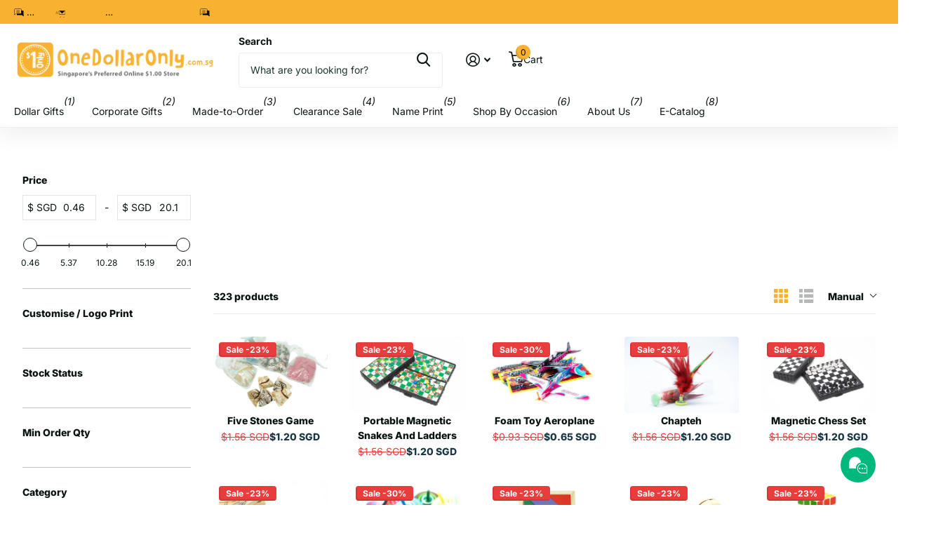

--- FILE ---
content_type: text/css
request_url: https://onedollaronly.com.sg/cdn/shop/t/114/assets/screen.css?v=66969966430171112141763375169
body_size: 81756
content:
/** Shopify CDN: Minification failed

Line 2476:9 Expected ":"
Line 5292:94 Unexpected ")"

**/
/* -------------------------------------------

	Name:		Theme+
	Date:		2021/11/01

---------------------------------------------  */
*, *:before, *:after { margin: 0; padding: 0; box-sizing: border-box; outline-color: var(--secondary_bg); transform-origin: center center; }

html { overflow-x: hidden; overflow-y: scroll; width: 100%; min-height: 100%; margin: 0; padding-bottom: 0 !important; font-size: 100.01%; -webkit-tap-highlight-color: transparent; -moz-osx-font-smoothing: grayscale; -webkit-overflow-scrolling: touch; -ms-content-zooming: none; -ms-overflow-style: scrollbar; scroll-behavior: smooth; }
body { overflow-x: hidden; width: 100%; min-height: 100%; background: var(--custom_footer_bg_bottom); font-size: var(--main_fz); -webkit-font-smoothing: antialiased; -webkit-text-size-adjust: 100%; -ms-text-size-adjust: 100%; direction: ltr; }
@-ms-viewport { width: device-width; }
@viewport { width: device-width; }

/*
BLOG / ARTICLE
list-comments: l4cm

PRODUCT
list-info: l4if
list-reviews: l4rv
module-product-entry: m6pe
module-reviews: m6rv

COLLECTION / SEARCH
list-view: l4vw
module-collection: m6cl
nav-aside: n6as
form-filter: f8fl

CART:
module-cart-extra: m6ca

GIFTCARD / QR / ERROR
module-giftcard: m6gf
module-qr: m6qr
module-error: m6er

LOGIN / REGISTER / ETC
form-login: f8lg // login/register


list-address: l4ad // product
list-alerts: l4al // hidden by default, but can be present on all
list-aside: l4as // product
list-check: l4ch // all
list-cart: l4ca // all
list-collection: l4cl // all
list-comments: l4cm // all
list-contact: l4cn // blog
list-count: l4cu // product, home?
list-drop: l4dr // all
list-featured: l4ft // all
list-index: l4id // all
list-info: l4if // collection
list-inline: l4in // all
list-news: l4ne // blog, home?
list-payments: l4pm // all
list-plain: l4pl // all
list-panel-slider: l4ps // all
list-product-slider: l4pr // product, home?
list-reviews: l4rv // product
list-static: l4st // all
list-testimonials: l4ts // all
list-tools: l4tl // product, home?
list-social: l4sc // all
list-total: l4tt // all
list-usp: l4us // all
list-view: l4vw // collection

module-aside: m6as // all
module-aside-compact: m6ac // all
module-box: m6bx // all
module-cart-extra: m6ca // cart
module-collection: m6cl // collection
module-contact: m6cn // collection
module-countdown: m6cu // all
module-error: m6er // error
module-featured: m6fr // all
module-giftcard: m6gf // giftcard
module-panel: m6pn // async, js // all
module-panel-cart: m6pc // async, js // all
module-product: m6pr // product, home?
module-product-entry: m6pe // product
module-qr: m6qr // qr
module-reviews: m6rv // product
module-tabs: m6tb // product
module-wide: m6wd // all

nav-aside: n6as // collection
nav-breadcrumbs: n6br // all
nav-pagination: n6pg // all
rating-a: r6rt // all

scheme-countdown: s1cu // all
scheme-label: s1lb // all
scheme-price: s1pr // all
scheme-rating: s1rt // all

form-comment: f8cm // blog
form-filter: f8fl // collection
form-login: f8lg // login/register
form-newsletter: f8nw // all
form-product: f8pr // product
form-product-sticky: f8ps // async, js // product
form-sort: f8sr // async, css // collection
form-validate: f8vl // all

menu-active: m2a

theme-no-nav: t1nn
theme-no-top: t1nt 			// to be removed
theme-missing-nav: t1mn 	// to be removed
theme-aside: t1as
theme-plain: t1pl
theme-sticky-nav: t1sn
theme-has-product: t1pr
theme-dark: t1dr
theme-accessible: t1ac
theme-search-compact: t1sr
theme-no-button: t1nb
theme-has-collection: t1cl
theme-cart: t1ca

*/

/*! Variables --------- */
:root {
	--white:        hsl(0, 0%, 100%); 	/* #ffffff*/
	--porcelain:    hsl(0, 0%, 98%); 	/* #fbfbfb*/
	--sand:         hsl(0, 0%, 96%); 	/* #f4f4f4*/
	--gallery:      hsl(0, 0%, 93%);  	/* #ececec*/
	--gallery_st:   hsl(0, 0%, 93%);  	/* #ececec*/
	--alto:         hsl(0, 0%, 86%); 	/* #dcdcdc*/
	--gray:         hsl(0, 0%, 58%); 	/* #959595*/
	--gray_text:    #959595; 			/* #959595*/
	--coal:         hsl(0, 0%, 20%); 	/* #333333*/
	--coal_rgba:    51, 51, 51; 		/* #333333*/
	--coal_text:    var(--white);
	--cod:          hsl(0, 0%, 13%); 	/* #222222*/
	--black:        hsl(0, 0%, 0%); 	/* #000000*/
	--black_static: #000000; 			/* #000000*/

	--wine:         #eb5757;
	--lime:         #95bf47;
	--emerald:      #4caf50;
	--turquoise:    #48cfad;
	--sky:          #88c2ff;
	--amour:        #faf0f3;
	--tan: 			#FEEFEA;
	--pine: 		#F4B63F;
	--rose: 		#E63312;
	--blush:        #eeb8c9;

	--whatsapp:     #08b074;
	--twitter:      #000000;
	--linkedin:     #0072b1;
	--facebook:     #3c599f;
	--pinterest:    #E60023;
	--youtube:      #FF0000;

	--dark: 	    #1A3945;
	--light: 	    #EDF4F4;

	/* Predefined */
	--primary_text: 		var(--coal);
	--primary_text_h: 		var(--coal);
	--primary_text_rgb: 	var(--coal_rgba);
	--primary_bg: 			var(--white);
	--primary_bd: 			rgba(0,0,0,0);

	--secondary_text: 		var(--white);
	--secondary_bg:      	#F4602B;
	--secondary_bg_dark: 	#EE4E14;
	--secondary_bg_fade: 	#F2A88D;

	--secondary_btn_text:    var(--white);
	--secondary_bg_btn:      #48cfad;
	--secondary_bg_btn_dark: #32c7a2;
	--secondary_bg_btn_fade: #99ccbf;

	/* Other */
	--body_bg: 				var(--white);

	--tertiary_text: 		var(--white);
	--tertiary_bg: 			var(--lime);
	--tertiary_bg_dark: 	#82AF2E;
	--tertiary_bg_fade: 	#abc67a;

	--quaternary_text: 		var(--white);
	--quaternary_bg:      	#c64cf4;
	--quaternary_bg_dark: 	#bb32ed;
	--quaternary_bg_fade: 	#e0acf2;

	--quinary_text: 		var(--white);
	--quinary_bg:      		#c64cf4;
	--quinary_bg_dark: 		#bb32ed;
	--quinary_bg_fade: 		#e0acf2;

	--alert_error: 			var(--wine);
	--alert_error_bg: 		var(--amour);
	--alert_valid: 			var(--lime);

	--sale_label_bg: 		var(--tertiary_bg);
	--sale_label_bg_dark: 	var(--tertiary_bg_dark);
	--sale_label_text: 		var(--tertiary_text);

	--theme_bg_gradient:      linear-gradient(135deg, #E84A93 20%, #FBC34A 100%);
	--theme_bg_gradient_dark: linear-gradient(135deg, #FBC34A 20%, #E84A93 100%);

	--custom_alert_bg: var(--secondary_bg);
	--custom_alert_fg: var(--white);

	--custom_top_main_bg: var(--primary_text);				/* Background		- header + mobile menu header */
	--custom_top_main_fg: var(--white); 					/* Text				- header + mobile menu header */
	--custom_top_main_sh: none;

	--custom_top_main_link_bg: var(--secondary_bg);			/* Background		- menu, button */
	--custom_top_main_link_dark: var(--secondary_bg_dark);	/* Background hover	- menu, button */
	--custom_top_main_link_text: var(--secondary_text);		/* Text				- menu, button */

	--custom_top_nav_bg: var(--sand);						/* Background		- menu, main */
	--custom_top_nav_bd: var(--sand);						/* Border			- menu, main */
	--custom_top_nav_bd_op: .25;							/* Border opacity	- menu, main */
	--custom_top_nav_fg: var(--primary_text);				/* Text				- menu, main */
	--custom_top_nav_fg_hover: var(--secondary_bg);			/* Text hover		- menu, main */
	--custom_top_nav_h: calc(var(--custom_top_nav_fz) * 3.1428571429);/* Height			- menu, main */
	--custom_top_nav_ff: inherit;							/* Font family		- menu, main */
	--custom_top_nav_fz: 1em;								/* Font family		- menu, main */
	--custom_top_nav_fz_sub: 1em;							/* Font family		- menu, sub */
	--custom_top_nav_fw: inherit;							/* Font weight		- menu, main */
	--custom_top_nav_fs: inherit;							/* Font style		- menu, main */
	--custom_top_nav_ls: inherit;							/* Letter-spacing	- menu, main */

	--custom_drop_nav_head_bg: var(--white);				/* Background		- menu, dropdowns + mobile + panels */
	--custom_drop_nav_fg: var(--primary_text);  			/* Text				- menu, dropdowns + mobile + panels */
	--custom_drop_nav_bd: var(--custom_bd);  				/* Text				- menu, dropdowns + mobile + panels */
	--custom_drop_nav_fg_hover: var(--secondary_bg);		/* Text hover		- menu, dropdowns + mobile + panels */
	--custom_drop_nav_input_bd: var(--custom_input_bd);
	--custom_drop_nav_input_bg: var(--custom_input_bg);
	--custom_drop_nav_input_fg: var(--custom_input_fg);
	--custom_drop_nav_input_pl: var(--custom_input_pl);

	--custom_top_up_bg: var(--sand);						/* Background		- menu, upper */
	--custom_top_up_fg: var(--primary_text);				/* Text 			- menu, upper */
	--custom_top_up_fg_hover: var(--secondary_bg);			/* Text hover 		- menu, upper */
	--custom_top_up_h: 34px; 								/* Height */

	--custom_top_search_h: calc(var(--btn_fz) * var(--main_lh_h) + min(var(--btn_pv), 20px) * 2);					/* Input height		- searchbox */
	--custom_top_search_bg_cont: var(--sand);				/* Background		- searchbox container */
	--custom_top_search_bg: var(--white);					/* Background		- searchbox */
	--custom_top_search_bd: var(--white);					/* Border			- searchbox */
	--custom_top_search_fg: var(--primary_text);			/* Text				- searchbox */
	--custom_top_search_pl: var(--gray_text);				/* Placeholder		- searchbox */

	--custom_drop_nav_bg: var(--sand); 						/* Background		- megamenu main */

	--custom_footer_bg: var(--sand);						/* Background		- footer */
	--custom_footer_fg: var(--primary_text);				/* Text 			- footer */
	--custom_footer_fg_hover: var(--secondary_bg);			/* Text hover 		- footer */

	--custom_footer_bg_bottom: var(--gallery);				/* Background		- footer, lower */
	--custom_footer_bd_bottom: var(--custom_bd);			/* Border		- footer, lower */
	--custom_footer_fg_bottom: var(--primary_text);			/* Text 			- footer, lower */
	--custom_footer_fg_bottom_hover: var(--secondary_bg);	/* Text hover 		- footer, lower */
	--custom_footer_link_bg: var(--secondary_bg);			/* Background		- footer, button */
	--custom_footer_link_dark: var(--secondary_bg_dark);	/* Background hover	- footer, button */
	--custom_footer_link_text: var(--secondary_text);		/* Text				- footer, button */
	--footer_bottom_p: 20px;

	--custom_input_bg: var(--white);
	--custom_input_bd: var(--gallery);
	--custom_input_fg: var(--primary_text);
	--custom_input_pl: var(--gray_text);

	--custom_bd: var(--custom_input_bd);

	--main_fz: 14px;
	--main_fz_small: calc(var(--main_fz) * 0.8571428571);
	--main_fw: 400;
	--main_fw_strong: 700;
	--main_fw_h: 700;
	--main_fw_h_strong: 700;
	--main_fs: normal;
	--main_fs_h: normal;
	--main_ls: normal;
	--main_ls_h: normal;
	--main_ff: Inter, Noto, 'Noto Sans', -apple-system, system-ui, BlinkMacSystemFont, 'Segoe UI', Roboto, Oxygen-Sans, Ubuntu, Cantrell, 'Helvetica Neue', Arial, Helvetica, sans-serif, 'Apple Color Emoji', 'Segoe UI Emoji', 'Segoe UI Symbol';
	--main_ff_h: Georgia, Times, 'Times New Roman', serif;
	--main_tt: none;
	--main_tt_h: none;
	--main_lh: 1.8571428571;
	--main_lh_l: calc(var(--main_lh) * 0.5 + var(--main_lh_h) * 0.5);
	--main_lh_h: 1.1875;
	--main_lh_hc: 1.1;
	--main_mr: calc(var(--main_lh) * var(--main_fz));
	--main_mr_half: calc(var(--main_mr) * 0.5);
	--main_mr_h: calc(var(--main_mr) * 0.4615384615);

	--main_h_small: var(--size_16_f);
	--main_h1: 32px;
	--main_h2: 24px;
	--main_h3: 21px;
	--main_h4: 18px;
	--main_h5: var(--main_h_small);
	--main_h6: var(--main_h_small);
	--main_lead: 18px;

	--mob_h_small: var(--size_13_f);
	--mob_fz: 14px;
	--mob_h1: 22px;
	--mob_h2: 18px;
	--mob_h3: 17px;
	--mob_h4: 15px;
	--mob_h5: var(--mob_h_small);
	--mob_h6: var(--mob_h_small);
	--mob_lead: 16px;

	--size_8:  8px;
	--size_10: 10px;
	--size_12: 12px;
	--size_13: 13px;
	--size_14: 14px;
	--size_16: 16px;
	--size_18: 18px;
	--size_20: 20px;
	--size_22: 22px;
	--size_24: 24px;
	--size_26: 26px;
	--size_28: 28px;
	--size_30: 30px;
	--size_32: 32px;
	--size_33: 33px;
	--size_36: 36px;
	--size_38: 38px;
	--size_40: 40px;
	--size_46: 46px;
	--size_48: 48px;
	--size_50: 50px;
	--size_52: 52px;
	--size_56: 56px;
	--size_60: 60px;
	--size_70: 70px;
	--size_100: 100px;

	--size_8_f:  var(--size_8);
	--size_10_f: var(--size_10);
	--size_12_f: var(--size_12);
	--size_13_f: var(--size_13);
	--size_14_f: var(--size_14);
	--size_16_f: var(--size_16);
	--size_18_f: var(--size_18);
	--size_20_f: var(--size_20);
	--size_22_f: var(--size_22);
	--size_24_f: var(--size_24);
	--size_26_f: var(--size_26);
	--size_28_f: var(--size_28);
	--size_30_f: var(--size_30);
	--size_32_f: var(--size_32);
	--size_34_f: var(--size_34);
	--size_36_f: var(--size_36);
	--size_38_f: var(--size_38);
	--size_40_f: var(--size_40);
	--size_46_f: var(--size_46);
	--size_48_f: var(--size_48);
	--size_50_f: var(--size_50);
	--size_52_f: var(--size_52);
	--size_56_f: var(--size_56);
	--size_60_f: var(--size_60);
	--size_70_f: var(--size_70);
	--size_100_f: var(--size_100);
	--size_content: var(--size_16);

	--btn_bd: 1px;
	--btn_br: var(--b2r);
	--btn_pv: 14px;
	--btn_ph: min(18px, 5vw);
	--btn_fz: var(--size_14_f);
	--btn_fz_mob: var(--size_14_f);
	--btn_fw: var(--main_fw_strong);
	--btn_ff: inherit;
	--btn_fs: normal;
	--btn_lh: 1.1875;
	--btn_ls: normal;
	--btn_tt: none;
	--btn_sh_inner_c: rgba(0,0,0,.1);
	--btn_sh_inner: inset 2px -2px 0 var(--btn_sh_inner_c);
	--btn_dist: 16px;
	--btn_dist2: 16px;
	--btn_miw: min(100%, 144px); /*calc(var(--btn_ph) * 8)*/
	--btn_circle_size: calc(var(--btn_pv) * 2 + var(--btn_fz) * var(--btn_lh));

	--input_h: calc(var(--btn_pv) * 2 + var(--btn_fz) * var(--btn_lh));

	--sale_label_fz: var(--size_12);
	--breadcrumbs_fz: var(--size_13_f);
	--price_fz: var(--main_fz);
	--price_ff: var(--main_ff);
	--price_fs: var(--main_fs);
	--price_fw: var(--main_fw_strong);
	--price_lh: var(--main_lh_l);
	--price_ls: var(--main_ls);
	--price_color: inherit;
	--price_color_old: var(--primary_text);
	--product_label_bg: var(--secondary_bg);
	--product_label_bg_dark: rgba(0,0,0,.1);
	--product_label_text: var(--secondary_text);
	--product_label_bg_custom: var(--quaternary_bg);
	--product_label_text_custom: var(--quaternary_text);

	/*--popup_h: var(--size_24_f);
	--popup_hm: var(--size_20_f);*/

	--rpp: 30px;		/* Global padding */
	--rpn: -30px;		/* Global padding (negative) */

	--b2r: 4px;			/* Global border-radius */
	--b2i: var(--b2r);	/* Input border-radius */
	--b2p: var(--b2r);	/* Picture border-radius */
	--glw: 1280px; 		/* Global width */
	--ghw: var(--glw); 	/* Header width */

	--l0ra: 0px;
	--lar0: auto;
	--l1ra: 100%;
	--lar1: auto;

	--text_align_start: left;
	--text_align_end: right;

	--mobile_nav_fz: 1em;
	--drop_nav_mah: 75vh;
	--drop_nav_mah_fixed: 75vh;
	--mega_nav_mah: 75vh;
	--mega_nav_mah_fixed: 75vh;
	--sticky_nav_mah: 100vh;
	--sticky_offset: 0px;
	--f8ps_h: 0px;
	--cookie_h: 0px;
	--root_pb: 0px;
	--header_outer_height: 3000px;
	--content_p: 25px;
	--scrollbar_width: 17px;
	--header_mih: 69px;
	--header_mih_c: var(--header_mih);
	--header_mih_m: 45px;
	--header_height_static: var(--header_mih);
	--logo_h: 130px;
	--logo_h_m: 88px;
	--nav_user_h: max(var(--input_h), var(--logo_h));
	--nav_dist: 24px;
	--nav_top_h: 34px;
	--nav_top_h_m: 0px;
	--justify_content: flex-start;
	--footer_li_dist: 0px;
	/*--nav_user_h: max(var(--input_h), calc(var(--header_mih) - 24px));*/

	--ratio: 1;

	--f8ps_bg: var(--custom_drop_nav_head_bg);
	--f8ps_fg: var(--custom_drop_nav_head_fg);

	--label_dist: 10px;
	--ann_p: 14px;
	--f8pr_submit_dist: 8px;
	--dots_dist: 24px;
	--f8sr_dist: 30px;
	--wishlist_text: var(--primary_text);

	--box_shadow: 0 4px 4px rgba(0,0,0,.1);
	--search_w: 390px;
	--overlay_opacity: .2;
	--pager_w: 75px;
	--pager_p: 10px;
	--pd_f_h: 12.5px;
	--search_mob_pd: 12px;
	--mr_menu: calc(var(--main_mr) * 0.55);
	--placeholder_fz: var(--main_fz);
	--ip_ver: center;
	--ip_hor: center;
}


/*! Defaults --------- */
body, textarea, input, select, option, button { color: var(--primary_text); font-family: var(--main_ff); font-style: var(--main_fs); font-weight: var(--main_fw); line-height: var(--main_lh); text-transform: var(--main_tt); letter-spacing: var(--main_ls); }
li *, dt *, dd *, p *, figure *, th *, td *, legend * { font-size: 1em; }
ul, ol, dl, p, figure, blockquote, table, .table-wrapper, pre, h1, h2, h3, h4, h5, h6, legend, .l4us, .shopify-challenge__container .g-recaptcha, .widget { margin-bottom: var(--main_mr); }

h1, h2, h3, h4, h5, h6, .h1, .h2, .h3, .h4, .h5, .h6, legend { margin: calc(var(--main_mr) * 1.69) 0 var(--main_mr_h); color: var(--primary_text_h); font-weight: var(--main_fw_h); font-style: var(--main_fs_h); font-family: var(--main_ff_h); line-height: var(--main_lh_h); text-transform: var(--main_tt_h); letter-spacing: var(--main_ls_h); }
h1, .h1, .l4cl.category h1, .l4cl .has-text h1, .l4cl .cols h1 { font-size: var(--main_h1); }
h2, .h2, .l4cl.category h2, .l4cl .has-text h2, .l4cl .cols h2 { font-size: var(--main_h2); }
h3, .h3, .l4cl.category h3, .l4cl .has-text h3, .l4cl .cols h3 { font-size: var(--main_h3); }
h4, .h4, .l4cl.category h4, .l4cl .has-text h4, .l4cl .cols h4 { font-size: var(--main_h4); }
h5, .h5, .l4cl.category h5, .l4cl .has-text h5, .l4cl .cols h5 { font-size: var(--main_h5); }
h6, .h6, .l4cl.category h6, .l4cl .has-text h6, .l4cl .cols h6 { font-size: var(--main_h6); }
h1 .small, h2 .small, h3 .small, h4 .small, h5 .small, h6 .small { display: block; margin: 0 0 calc(var(--main_mr) * 0.4615384615); /*color: var(--gray_text);*/ font-weight: var(--main_fw); font-family: var(--main_ff); font-size: var(--main_fz); line-height: var(--main_lh); text-transform: var(--main_tt); letter-spacing: var(--main_ls); opacity: .53; }
h1 .small.overlay-content, h2 .small.overlay-content, h3 .small.overlay-content, h4 .small.overlay-content, h5 .small.overlay-content, h6 .small.overlay-content { opacity: 1; }
h1 img, h2 img, h3 img, h4 img, h5 img, h6 img { vertical-align: baseline; }

a { background: none; color: var(--secondary_bg); text-decoration: underline; cursor: pointer; outline-width: 0; -webkit-text-decoration-skip: objects; } /*---*/ a span { cursor: pointer; }
h1 a, h2 a, h3 a, h4 a, h5 a, h6 a, legend a, .h1 a, .h2 a, .h3 a, .h4 a, .h5 a, .h6 a, .shopify-section-footer a, .l4sc a, .l4cn a, .l4dr a:not([class*="overlay-"]), #root .shopify-section-footer a.header-toggle, .m6fr *:not(.link-btn, .submit) > a:not([class*="overlay-"]), [data-whatintent="mouse"] .m6fr a:hover, .n6pg li.active a, .l4in a, .l4ca p:not(.removed, .link-btn) a, .r6rt a, label span a, .label span a, #root .l4dr li.has-social.toggle > a, #search div ul a, nav .l4in a, .l4id a, .l4ft a, .m6wd.overlay-content figure.background ~ .l4cu li > span, .l4al a, .l4al[class*="overlay"] li, /*.shopify-section-header .search-compact-toggle,*/ #nav-top .li > a, .m6wd.overlay-content h1, .m6wd.overlay-content h2, .m6wd.overlay-content h3, .m6wd.overlay-content h4, .m6wd.overlay-content h5, .m6wd.overlay-content h6, .m6wd.overlay-theme h1, .m6wd.overlay-theme h2, .m6wd.overlay-theme h3, .m6wd.overlay-theme h4, .m6wd.overlay-theme h5, .m6wd.overlay-theme h6, .m6wd.overlay-black h1, .m6wd.overlay-black h2, .m6wd.overlay-black h3, .m6wd.overlay-black h4, .m6wd.overlay-black h5, .m6wd.overlay-black h6, .f8nw h1, .f8nw h2, .f8nw h3, .f8nw h4, .f8nw h5, .f8nw h6, .m6wd.overlay-tan h1, .m6wd.overlay-tan h2, .m6wd.overlay-tan h3, .m6wd.overlay-tan h4, .m6wd.overlay-tan h5, .m6wd.overlay-tan h6, .m6cu > h1, .m6cu > h2, .m6cu > h3, .m6cu > h4, .m6cu > h5, .m6cu > h6 { color: inherit; }
a[rel*="external"]:after { content: "\e93f"; display: inline-block; position: relative; top: .05em; margin-left: 5px; font-weight: 400; font-family: i; font-size: 0.7857142857em; font-style: normal; line-height: 1px; }

ul, ol, dd, blockquote { padding-left: 40px; }



/*! Mixins --------- */
/* cl:b */	.l4ca li:after, .l4cl li:after, .l4cl.aside:after, .l4pr:after, label:after, .label:after, .l4ne.featured:after, form p:not(.link-btn):after { content: ""; display: block; overflow: hidden; clear: both; }
/* fill */	.check.inside label > span:before, .m6fr.wide .media-flexible, picture.s4wi[class*="img-multiply"] .swiper-slide a:before, .l4ft li > .content:before, .s1ld .rating-label:before, .m6cu .background, .search-compact a:before, .m6lm.high:before, #totop a:before, .l4cl .link-btn.sticky:before, .l4cl form.sticky:before, .l4cl .link-btn.sticky:after, .l4cl form.sticky:after, a .model-3d:before, figure.img-multiply:before, picture.img-multiply:before, figure.img-multiply-bg:before, picture.img-multiply-bg:before, .s1bx:before, #cookie-bar:before, .l4ca li:before, .shopify-section-footer > nav > *:before, .link-overlay, .l4ft a:after, .l4ft figure a, form.processing .submit:before, .l4pr .swiper-button-nav:after, .img-overlay, .m6wd .background:before, figure .overlay, .form-cart aside .l4pm:before, .l4ft .background, .m6fr article:before, .m6fr article > figure:before, .m6fr:before, .f8nw:before, .f8nw .background, .l4ts.box li:before, .l4cu.box li > span:before, .m6cu:before, .l4al li:after, .l4al li:before, .l4cn a:before, .l4ft li > .main:before, .countdown .simply-amount > span:before, .l4ft figure, #search .l4ca a:before, .m6wd figure.background.overlay:before, .l4cl.hr li:before, .m6as:before, .l4ft figure:before, .l4ft figure, .l4cl.list li:before, .noUi-horizontal .noUi-handle:before, .l4id li:before, .l4cn.box a:before, .l4cn.box a:after, .l4cn.box li:before, .s1rt .title:before, .m6bx:before, .l4pr .swiper-pagination-bullets .swiper-pagination-bullet span span:before, .m6fr figure .background, .m6fr figure:before, .check.wide:before, .l4tl:before, .m6tb > nav ul li.active:before, .l4sc.box:before, #nav-user > ul > li > a i span:before, .l4cl li:before, /*.l4cl .li:before,*/ .l4ca footer p a:after, .input-show label a.toggle, .form-cart aside:before, blockquote:before, .l4sc a:after, .spr-pagination > div > * a:before, .n6pg li a:before, .l4ne a:before, .m6fr article a:before, .r6rt .rating > *:before, .r6rt .rating > * .fill, .l4cl a:after, .m6fr article > figure, .m6fr .media-flexible, .link-btn a:before, button:before, .shopify-section-header:before, #nav .l4cn li a:before, #nav-bar .l4cn li a:before, .shopify-section-footer a.header-toggle, .l4pr .swiper-pagination-bullets .swiper-pagination-bullet span a.more:before { content: ""; display: block; overflow: hidden; position: absolute; left: 0; top: 0; right: 0; bottom: 0; z-index: -1; margin: 0; text-align: left; text-indent: -3000em; direction: ltr; }
/* wide */	.m6tb .tabs-header:after, .m6bx.wide:before, #nav-top > .overlay-close, .m6cu.wide .background, .m6cu.wide:before, #content #background, .f8nw.wide:before, .f8nw.wide .background, .l4us.wide:before, .m6wd .background, .m6tb > nav:before, .m6wd:before, .shopify-section-footer:before, .shopify-section-footer > div:before, #header > .close, #nav > ul > a.close, #nav-bar > ul > a.close, #search:before, #nav:before, #nav-top:before, #nav-bar:before { content: ""; display: block; position: absolute; left: 50%; right: auto; top: 0; bottom: 0; z-index: -1; width: 110vw; margin: 0 0 0 -55vw; }
/* icon */ 	.l4cl figure > a.remove i, #header-outer li.show-all:after, #wishlist-whale-button:after, #nav > ul > li.sub > a:not(.toggle):before, #nav-bar > ul > li.sub > a:not(.toggle):before, #nav > ul > li.sub-static > a:not(.toggle):before, #nav-bar > ul > li.sub-static > a:not(.toggle):before, #root .link-btn a.circle i, #root button.circle i, .l4hs > li > a:before, #header-inner > .link-btn a:after, #totop a:after, .m6fr .play-pause:before, .l4us .next-item:before, .icon-text-size:after, .recommendation-modal__close-button-container button:after, #search p > a.search-back:before, #search .clear-toggle:before, .l4cl .link-btn.sticky a i, #nav > ul > li > a.toggle-wide:before, .l4al .close:before, .fancybox__container .carousel__button:before, #root .f8nw button i, .l4in.a li:before, /*.l4us .li:before,*/ .accordion-a summary:before, #nav-user > ul > li > form a.toggle:before, #search > a.toggle:before, .m6tb .tabs-header:before, .input-inline button i, .input-inline .link-btn a i, #nav-top > ul > li > a i:after, .l4cn i:after, .l4cl.wide .link-btn a i, .input-show label:before, .input-amount a[role="button"]:before, .swiper-button-nav:before, .n6pg li.prev a:after, .n6pg li.next a:after, .r6rt .rating > *:before, .r6rt .rating > * .fill:before, label a.show:before, .shopify-section-footer button i, #nav > a.close:before, #nav-bar > a.close:before, #nav ul ul a.toggle:before, #nav-bar ul ul a.toggle:before, .shopify-section-footer a.header-toggle:before, .l4dr li.sub > a:before, #nav > ul > li > a.toggle:before, #nav-bar > ul > li > a.toggle:before, #nav-top > ul > li.sub > label:before, #nav-user > ul > li.sub > label:before, #search button:before, #nav-user > ul > li.sub > a:before, #nav-top > ul > li.sub > a:before, .l4us li:before, .n6br li:before, .spr-pagination > div > .spr-pagination-prev a:after, .spr-pagination > div > .spr-pagination-next a:after { display: block; overflow: visible; position: absolute; left: 0; right: 0; top: 50%; bottom: auto; margin: -10px 0 0; box-shadow: none; border-radius: 0; border-width: 0; background: none; font-weight: 400; font-family: i; font-style: normal; line-height: 20px; text-align: center; text-indent: 0; letter-spacing: normal; }
/* z:9  */	.link-overlay, #nav-top > .overlay-close, .m6cu > .link-overlay, .m6lm.high:before, a .model-3d:before, .l4ft a:after, .m6fr .swiper-slide-active, figure .img-overlay, .m6wd .background:before, figure .overlay, #background:before, #nav-user > ul > li.toggle, .l4cn a:before, #search .l4ca a:before, .m6wd figure.background.overlay:before, .noUi-horizontal .noUi-handle:before, .l4cn.box a:after, .m6fr figure:before, .m6fr figure .background, .m6tb > nav ul li.active:before, .l4ca footer p a:after, .input-show label a.toggle, .l4sc a:after, .l4ne a:before, .m6fr article a:before, .l4cl a:after, #nav .l4cn li a:before, .shopify-section-footer a.header-toggle, #nav > ul > a.close { z-index: 8; }
/* tr:y */ 	.l4dr ul li img { transform: translateY(-50%); }
/* tr:n */ 	.l4pr .swiper-pagination-bullets .swiper-pagination-bullet.swiper-pagination-bullet-active:before, .l4cl.list .link-btn, .l4cl.wide .link-btn, #root .l4ft li.inline figure img, #root .l4ft li.inline figure picture, .l4ft div figure img, .l4ft div figure picture { transform: none; }
/* show */	#root .l4dr ul li a i, .swiper-pagination-bullet.swiper-pagination-bullet-active:before { visibility: visible; opacity: 1; }
/* i:wi */	.l4ne-figure-before img, .l4cl-figure-before img, .m6as > figure > picture img, .m6as > figure video, .l4ne img { display: block; position: relative; z-index: 1; width: 100% !important; object-fit: cover; object-position: var(--ip_hor) var(--ip_ver); }
/* i:ct */	.l4pr .swiper-pagination-bullets .swiper-pagination-bullet img, .l4pr img, .l4cl img { align-self: center; /*width: auto; max-height: 100% !important; flex-shrink: 0; object-fit: contain; object-position: center center;*/ }
/* i:bg */	.m6cu .background, .m6cu .background *, .f8nw .background img, .f8nw .background picture, .f8nw .background video, #background img, #background picture, #background video, #root .m6wd .background img, #root .m6wd .background picture, #root .l4ft li:not(.inline) img, #root .l4ft li:not(.inline) video, #root .l4ft li:not(.inline) figure svg, #root .m6fr figure img, #root .m6fr figure video, #root .m6fr figure svg { display: block; width: 100% !important; height: 100% !important; border-radius: 0; object-fit: cover; object-position: var(--ip_hor) var(--ip_ver); }
#root .check.box .cover img, #root img.cover, #root .cover img, #root picture.cover, #root .cover picture, #root video.cover, #root .cover video, #root iframe.cover, #root .cover iframe, #root .l4cl figure.overlay img, #root .l4cl figure.overlay picture { display: block; width: 100% !important; height: 100% !important; object-fit: cover; object-position: var(--ip_hor) var(--ip_ver); }
/* hyph */ 	.l4cl p, #logo, #logo a, #logo .broken-img, a.email, html:not(.no-hyph) h1, html:not(.no-hyph) h2, html:not(.no-hyph) h3, html:not(.no-hyph) h4, html:not(.no-hyph) h5, html:not(.no-hyph) h6, html:not(.no-hyph) .h1, html:not(.no-hyph) .h2, html:not(.no-hyph) .h3, html:not(.no-hyph) .h4, html:not(.no-hyph) .h5, html:not(.no-hyph) .h6, html:not(.no-hyph) legend, html:not(.no-hyph) h1 a, html:not(.no-hyph) h2 a, html:not(.no-hyph) h3 a, html:not(.no-hyph) h4 a, html:not(.no-hyph) h5 a, html:not(.no-hyph) h6 a, .s1bw { overflow-wrap: break-word; -ms-word-break: break-word; word-break: break-word; -webkit-hyphens: auto; /*-webkit-hyphenate-limit-before: 3; -webkit-hyphenate-limit-after: 3; -webkit-hyphenate-limit-chars: 6 3 3; -webkit-hyphenate-limit-lines: 2; -webkit-hyphenate-limit-last: always; -webkit-hyphenate-limit-zone: 8%; -moz-hyphens: auto; -moz-hyphenate-limit-chars: 6 3 3; -moz-hyphenate-limit-lines: 2; -moz-hyphenate-limit-last: always; -moz-hyphenate-limit-zone: 8%;*/ -ms-hyphens: auto; /*-ms-hyphenate-limit-chars: 6 3 3; -ms-hyphenate-limit-lines: 2; -ms-hyphenate-limit-last: always; -ms-hyphenate-limit-zone: 8%;*/ hyphens: auto; /*hyphenate-limit-chars: 6 3 3; hyphenate-limit-lines: 2; hyphenate-limit-last: always; hyphenate-limit-zone: 8%;*/ }
/* td:u */ 	.size-12 a.overlay-content, .shopify-section-footer nav p a, a.overlay-content.text-underline { text-decoration: underline; }
/* td:n */ 	#root .l4cl.category a, #root .l4ne p a, #nav-top .li > a, .l4al a, #root .l4in .active > a, .r6rt a, #root .l4cl a, .l4id a, nav .l4in a, #search div a, .l4dr a:not(.inline), #root .l4ca footer p a, .l4ca p:not(.removed) a, #root .n6pg li.active a, a.strong, a.overlay-content, .n6br a, #root .l4sc a, #root .shopify-section-footer .l4sc a, #root .l4cn a, .shopify-section-footer a, #root .l4dr ul li a, #root .l4sc a, #root .shopify-section-footer .active > a, #nav-top > ul > li > a[rel], #root figure > a, #root .link-btn a, #root .l4dr li.active > a, #root .shopify-section-header .active > a, h1 a, h2 a, h3 a, h4 a, h5 a, h6 a, a.overlay-gray, a.overlay-c, #root .text-no-underline { text-decoration: none; }
.btn-primary{background-color: var(--secondary_bg) !important;}

/*! Layout --------- */
#root { position: relative; z-index: 13; width: 100%; min-height: 100vh; padding: 0 var(--rpp) var(--root_pb); background: var(--body_bg); scrollbar-width: none; }
#root::-webkit-scrollbar { width: 0; }
#root:after { content: ""; display: block; position: fixed; left: 0; right: 0; top: 0; bottom: 0; visibility: hidden; z-index: 997; background: var(--primary_text); text-indent: -3000em; direction: ltr;  cursor: pointer; opacity: 0; }
.shopify-section-header {
	position: relative; /*left: 50%;*/ top: 0; z-index: 10; max-width: calc(100% + var(--rpp) * 2); margin: 0 var(--rpn); padding: 0 var(--rpp); /*width: var(--glw); margin: 0 0 0 var(--gln); padding: 47px 0 0;*/ color: var(--custom_top_main_fg); --maw_a: 140px; --maw_la: min(25vw, 320px); --logo_w: auto; --dist_main: 32px;
}
#root #header > #header-inner:first-child:last-child { margin-right: 0; }
.shopify-section-header:before { z-index: -2; box-shadow: var(--custom_top_main_sh); border-bottom: 1px solid var(--custom_top_nav_bd); background: var(--custom_top_main_bg); }
.shopify-section-header #header-outer { position: relative; width: 100%; max-width: var(--ghw); margin-left: auto; margin-right: auto; }
.shopify-section-header #header-outer > .close { display: none; }
#header, #header-inner { align-items: center; }
.shopify-section-header #header { position: relative; z-index: 5; width: calc(100% + var(--dist_main)); min-height: var(--header_mih); margin-right: calc(0px - var(--dist_main)); padding-top: 12px; }
#header > .overlay-close { content: ""; display: block; position: absolute; left: 50%; right: auto; top: 0; bottom: 0; z-index: 98; width: 110vw; margin: 0 0 0 -55vw; visibility: hidden; opacity: 0; }
#root .shopify-section-header #header-inner { max-width: 100%; margin-right: 0; border-right-width: 0; }
.shopify-section-header #header > #distance-counter { display: block; position: absolute; left: -10px; right: auto; bottom: auto; top: 100% !important; z-index: -10; margin: 0; padding: 0; border-width: 0; }
.shopify-section-header #header > *, #root .shopify-section-header #header-inner > * { margin-right: 0; border-right: var(--dist_main) solid rgba(0,0,0,0); }
#logo { min-width: 0; max-width: var(--maw_la); margin: 0 0 12px; color: inherit; font-size: var(--size_22); line-height: var(--main_lh_h); }
#logo .broken-img { max-width: 232px; font-size: var(--size_14_f); }
#logo img:after { content: attr(alt); display: block; position: absolute; left: 0; right: 0; top: 0; bottom: 0; background: var(--custom_top_main_bg); font-size: var(--size_14_f); line-height: var(--main_lh_h); }
#logo span { display: block; }
#logo a { min-width: 0; color: inherit; font-weight: var(--main_fw_strong); line-height: var(--main_lh_h); text-decoration: none; }
#logo img, #logo picture { display: block; overflow: hidden; position: relative; width: var(--logo_w) !important; height: auto !important; max-height: var(--logo_h); border-radius: 0; object-fit: contain; object-position: 0 center; }
#logo picture { max-height: var(--logo_h) !important; }
#root .shopify-section-header > .hidden, #root #header > .hidden, #root #header-outer > .hidden { display: none; }
#root .shopify-section-header > .wide, #root #header > .wide, #root #header-outer > .wide { max-width: none; margin-left: 0; }
#root #header-inner > .link-btn { min-width: 0; flex-shrink: 0; }
#root #header-inner > .link-btn > * + * { margin-left: var(--dist_main); }
[dir="rtl"] #root #header-inner > .link-btn > * + * { margin-left: 0; margin-right: var(--dist_main); }
#root #header-inner > .link-btn .search-compact { display: none; position: relative; z-index: 2; width: auto; min-width: 0; padding: 0; border-radius: 0; color: var(--custom_top_main_fg); animation: none; }
#header-inner > .link-btn .search-compact:before { display: none; }
#header-inner > .link-btn .search-compact:after { content: ""; display: block; position: absolute; left: 50%; top: 50%; z-index: 5; width: 44px; height: 44px; z-index: 9; margin: -22px 0 0 -12px; }
html[dir="rtl"] #header-inner > .link-btn .search-compact:after { margin-left: calc(0px - var(--dist_main)); }
#header-inner > .link-btn .search-compact i { display: block; top: 0; margin: 0; font-size: var(--size_20_f); line-height: 45px; }
.t1sh #root #header-inner > .link-btn .search-compact { display: flex; }
#header-inner #search.compact-handle ~ nav li.search { display: none; }

@media only screen and (min-width: 1301px) {
	.search-compact-is-centered #header-inner:not(.hide-btn) { --maw_la: min(20vw, 240px); }
	.search-compact-is-centered #root #search { max-width: 500px; }
	#root .shopify-section-header #header-inner > #search.text-center-sticky {
		position: absolute; left: 50%; z-index: 98; width: 100%; margin-left: 0; margin-right: 0;
		transform: translateX(-50%);
	}
	.search-compact-active #root .shopify-section-header #header-inner > #search.text-center-sticky {
		top: 50%;
		transform: translate(-50%, -50%);
	}
	.search-compact-active #root .shopify-section-header #header-inner > #search:not(.compact-mobile).text-center-sticky { z-index: 99; }
	.search-compact-is-centered #header-inner:not(.text-center-logo) #logo:has(span), .search-compact-is-centered #header-inner.logo-text:not(.text-center-logo) #logo { max-width: var(--maw_la); }
}
@media only screen and (min-width: 761px) {
	#header-inner:not(.text-center-logo) #logo:has(span), #header-inner.logo-text:not(.text-center-logo) #logo { max-width: none; flex-shrink: 10; }

	#header-inner.text-center-logo { --maw_a: 150px; --maw_lb: calc(var(--search_w) + var(--dist_main)); --nav_user_h: calc(var(--header_mih) - 24px); }
	#header-inner.text-center-logo #logo { text-align: center; }
	#header-inner.text-center-logo #logo img { object-fit: contain; }
	html:not(.js) #header-inner.text-center-logo #search { opacity: 0; }
	#root .shopify-section-header #header-inner.text-center-logo > #logo { margin-left: auto; margin-right: auto; }
	#header-inner.text-center-logo #search, #header-inner.text-center-logo > .link-btn, #header-inner.text-center-logo > .search-compact:first-child { position: absolute; left: var(--l0ra); right: var(--lar0); top: 12px; bottom: 0; height: auto; }
	.js #search.compact { opacity: 0; }
	html:not(.search-compact-active) #header-inner.text-center-logo #search.compact, html:not(.search-compact-active) #header-inner #search.compact { position: absolute; top: -3000em; bottom: auto; }
	.search-compact-active:not(.search-compact-is-centered) #header-inner.text-center-logo > .link-btn { opacity: 0; }
	#header-inner.text-center-logo #search {
		width: 100%; max-width: var(--maw_lb);
		display: flex;
		align-items: center;
	}
	#header-inner.text-center-logo #search fieldset { position: relative; z-index: 2; }
	#header-inner.text-center-logo #nav-user { position: absolute; left: var(--lar0); right: var(--l0ra); top: 12px; bottom: 0; }
	#header-inner.text-center-logo #nav-outer { position: absolute; left: 0; right: 0; top: 12px; bottom: 0; /*padding-top: 6px;*/ border-left-width: 0; border-right-width: 0; }
	#header-inner.text-center-logo #nav-outer > * { max-width: 40%; }

	[dir="ltr"] #search.text-end { margin-left: auto; }
	[dir="ltr"] #search.text-end:not(.compact) ~ * { margin-left: 0; }
	.search-compact-active #search.text-end ~ * li.search { display: none; }

	.t1sr #root #header-inner.text-center-logo > .link-btn .search-compact { display: flex; }

	.search-compact-active:not(.search-compact-is-centered) #header-inner.text-center-logo > .search-compact { display: none; }
	#header-inner.text-center-logo #search:not(.compact) ~ #nav-user li.search { display: none; }
  
}
@media only screen and (min-width: 761px) and (max-width: 1100px) {
	#header-inner.text-center-logo { --maw_la: 30vw; --maw_lb: min(calc(var(--search_w) + var(--dist_main)), 35vw); }
}
@media only screen and (min-width: 1001px) {
	html:not(.t1sh) #root #header-inner.hide-btn > .link-btn { border-right-width: 0; }
	#header-inner.hide-btn > .link-btn > a:first-child, .search-compact-handle-mobile #header-inner.hide-btn > .link-btn { display: none; }
	html:not(.t1sh, .t1sr) #header-inner.hide-btn > .link-btn { display: none; }
	#root #header-inner.hide-btn > .link-btn > * + * { margin-left: 0; margin-right: 0; }
	#header-inner.text-center-logo.hide-btn > .link-btn ~ #search.compact-handle ~ nav li.search { display: none; }
	#header-inner.hide-btn > .link-btn + .search-compact { display: flex; }
	.t1nn .shopify-section-header #nav-bar, .t1nn .shopify-section-header #nav, #nav-bar.desktop-hide, #nav.desktop-hide { display: none; }
	.has-inside-nav #header-inner.text-center-logo > .link-btn { display: none; }
}
@media only screen and (max-width: 1000px) {
	#header-inner > .link-btn { order: 1; }
	#header-inner > #logo { order: 2; }
	#header-inner > #search { order: 3; }
	#header-inner > #nav-user { order: 4; }
	.t1mn:not(.search-compact-handle) .shopify-section-header #header-inner > .link-btn, html:not(.search-compact-handle) .shopify-section-header #header-inner.t1mn > .link-btn { --dist_main: 0px; }
	.t1mn .shopify-section-header #header-inner > .link-btn > a:first-child, .shopify-section-header #header-inner.t1mn > .link-btn > a:first-child { display: none; }
	.t1mn .shopify-section-header #header-inner > .link-btn > a:first-child + *, .shopify-section-header #header-inner.t1mn > .link-btn > a:first-child + * { margin-left: 0; margin-right: 0; }
	html:not(.t1sh-mobile) #root .shopify-section-header #header-inner.t1mn > .link-btn { margin-right: 0; }
	html[dir="rtl"]:not(.t1sh-mobile) #root .shopify-section-header #header-inner.t1mn > .link-btn { margin-left: 0; }
}
@media only screen and (max-width: 760px) {
	:root {
		--header_mih: var(--header_mih_m);
	}
	.shopify-section-header { --maw_la: 40vw; }
	#header-inner:not(.text-center-mobile ) #logo:has(span), #header-inner.logo-text:not(.text-center-mobile) #logo { max-width: none; flex-shrink: 10; }
	#header-inner.text-center-mobile { --maw_a: 10vw; --nav_user_h: calc(var(--header_mih) - 24px); }
	#root .shopify-section-header #header-inner.text-center-mobile > #logo { margin-left: auto; margin-right: auto; text-align: center; }
	#header-inner.text-center-mobile #logo img { object-fit: contain; }
	.shopify-section-header #header-inner.text-center-mobile > .link-btn { position: absolute; left: var(--l0ra); right: var(--lar0); top: 0; bottom: 0; height: auto; margin-top: 0; margin-bottom: 0; }
	.shopify-section-header #header-inner.text-center-mobile #nav-user { position: absolute; right: 0; left: 0; top: 0; bottom: 0; margin-top: 0; margin-bottom: 0; }
	.t1sh-mobile #root #header-inner > .link-btn .search-compact { display: flex; }
	#root #header-inner > .link-btn a:first-child i { display: none; }
	#header-inner { min-height: 36px; }

	.shopify-section-header:has(#header-inner.mobile-visible-search) { --mob_cl: calc(var(--search_mob_pd) * 2); }
	.shopify-section-header.has-mobile-visible-search { --mob_cl: calc(var(--search_mob_pd) * 2); }

	.shopify-section-header:has(#header-inner.mobile-visible-search) { margin-bottom: calc(var(--custom_top_search_h) + var(--mob_cl)); }
	.shopify-section-header.has-mobile-visible-search { margin-bottom: calc(var(--custom_top_search_h) + var(--mob_cl)); }

	/*.shopify-section-header:has(#header-inner.mobile-visible-search):has(#search.no-bg:not(.bd-b)) { --mob_cl: var(--search_mob_pd); }
			.shopify-section-header.has-mobile-visible-search.no-bd-m { --mob_cl: var(--search_mob_pd); } 	*/

	.shopify-section-header:has(#header-inner.mobile-visible-search):has(#search.no-pd-t) { --mob_cl: var(--search_mob_pd); }
	.shopify-section-header.has-mobile-visible-search.no-pd-t { --mob_cl: var(--search_mob_pd); }

	/*.shopify-section-header:has(#header-inner.mobile-visible-search):has(#search.no-bg:not(.bd-b)):has(#search.no-pd-t) { --mob_cl: 0px; }
			.shopify-section-header.has-mobile-visible-search.no-bd-m.no-pd-t { --mob_cl: 0px; } */


	/*#header-inner.mobile-visible-search #search, .search-compact-active #root #header-inner.mobile-visible-search #search { top: auto; bottom: 0; }*/
	#header-inner.mobile-visible-search #search, .search-compact-active #root #header-inner.mobile-visible-search #search { top: 100%; }
	#root .shopify-section-header #header-inner.mobile-visible-search #nav-user > ul > li.search, #root .shopify-section-header #header-inner.mobile-visible-search > .link-btn .search-compact { display: none; }
	#root #header-inner > .link-btn > .mobile-hide:first-child + * { margin-left: 0; margin-right: 0; }
	/*.shopify-section-header #header-inner.text-center-mobile.mobile-visible-search > .link-btn, .shopify-section-header #header-inner.text-center-mobile.mobile-visible-search #nav-user { bottom: calc(var(--custom_top_search_h) + 24px); }*/
	#header-inner #search.compact-handle-mobile ~ nav li.search { display: none; }

  div#bundle-recent_sales{display: none !important;}
}
@media only screen and (max-width: 400px) {
	html:not(.search-compact-handle, .has-mobile-visible-search) .shopify-section-header { --maw_la: 30vw; }
}
@media only screen and (max-width: 340px) {
	html:not(.search-compact-handle, .has-mobile-visible-search) .shopify-section-header { --maw_la: 25vw; }
}

#skip { position: fixed; top: 0; left: 0; right: 0; z-index: 10001; }
#skip ul { list-style: none; margin: 0; padding: 0; }
#skip a { display: block; position: absolute; left: -3000em; top: 0; min-width: 200px; padding: 14px 22px; background: var(--tertiary_bg_dark); color: var(--white); font-weight: var(--main_fw_strong); line-height: var(--btn_lh); text-align: center; text-decoration: none; white-space: nowrap; outline: none; }
#skip a:focus, #skip a:active { left: 0; }
#nav, #nav-bar {
	display: block; position: relative; z-index: 4; clear: both; width: 100%; min-height: var(--custom_top_nav_h); padding: 0; color: var(--custom_top_nav_fg); font-size: var(--main_fz); line-height: var(--btn_lh); text-align: inherit;
	align-self: flex-end;
}
#nav:not(.text-uppercase), #nav-bar:not(.text-uppercase) { text-transform: none; }
#nav:not(.text-justify, .have-text-justify) ul, #nav-bar:not(.text-justify, .have-text-justify) ul { min-width: 0; }
#nav:before, #nav-bar:before { border: 0 solid var(--custom_top_nav_bd); border-bottom-width: 1px; background: var(--custom_top_nav_bg); }
#nav ul, #nav-bar ul { list-style: none; margin-left: 0; margin-right: 0; margin-bottom: 0; padding: 0; }
#nav > ul, #nav-bar > ul { min-height: var(--custom_top_nav_h); margin: 0 calc(0px - var(--nav_dist)) 0 0; }
#nav > ul > li, #nav-bar > ul > li { position: static; margin: 0 var(--nav_dist) 0 0; }
#nav > ul > li.sub, #nav-bar > ul > li.sub { margin-right: 0; padding-right: var(--nav_dist); }
html:not([dir="rtl"]) #nav > ul > li.text-end, html:not([dir="rtl"]) #nav-bar > ul > li.text-end { margin-left: auto; }
#nav > ul > li:last-child:not(.show-all), #nav-bar > ul > li:last-child:not(.show-all), #nav > ul > li[data-index="1"]:not(.show-all), #nav-bar > ul > li[data-index="1"]:not(.show-all) { padding-right: 1px; }
#nav > ul > li > a, #nav-bar > ul > li > a { display: block; position: relative; z-index: 2; height: min(var(--custom_top_nav_h), 100%); margin: 0; color: var(--custom_top_nav_fg); font-weight: inherit; font-size: 1em; text-decoration: none; white-space: nowrap; cursor: pointer; }
#nav > ul > li > a[class*="overlay-"], #nav-bar > ul > li > a[class*="overlay-"] { --custom_top_nav_fg: var(--product_label_bg); }
#nav > ul > li > a span + *:not(span), #nav-bar > ul > li > a span + *:not(span) { margin-left: 6px; }
#nav > ul > li.disabled > a:not(.toggle), #nav-bar > ul > li.disabled > a:not(.toggle), #nav > ul > li > a.disabled:not(.toggle), #nav-bar > ul > li > a.disabled:not(.toggle) { opacity: .6; cursor: default; -ms-pointer-events: none; pointer-events: none; }
#nav > ul > li.inactive > a:not(.toggle), #nav-bar > ul > li.inactive > a:not(.toggle), #nav > ul > li > a.inactive:not(.toggle), #nav-bar > ul > li > a.inactive:not(.toggle) { cursor: default; -ms-pointer-events: none; pointer-events: none; }
#nav > ul > li > a.toggle, #nav-bar > ul > li > a.toggle { display: block; overflow: hidden; position: relative; left: 16px; top: -3000em; bottom: auto; width: 44px; height: min(var(--custom_top_nav_h), 100%); margin: 0 0 0 -44px; padding: 0; text-indent: -3000em; text-align: left; direction: ltr; }
#nav > ul > li > a.toggle:focus, #nav-bar > ul > li > a.toggle:focus { top: 0; }
#nav > ul > li.active > a, #nav-bar > ul > li.active > a, .shopify-section-header li.overlay-theme > a, #nav-top > ul > li > ul li.active > a { color: var(--custom_top_nav_fg_hover); font-weight: var(--main_fw_strong); }
.shopify-section-header ul ul li.overlay-theme > a { color: var(--custom_drop_nav_fg_hover); }
#nav > ul > li > a > i, #nav-bar > ul > li > a > i { display: block; font-size: 1.3em; }
.shopify-section-header li.search a { overflow: visible; }
#nav > ul > li > ul, #nav-bar > ul > li > ul { display: none; }
#nav > ul > a.close, #nav-bar > ul > a.close { display: none !important; position: absolute; top: 100%; z-index: -20; height: auto; background: var(--coal); opacity: .2; text-align: left; text-indent: -3000em; }
#nav > ul > li.empty-url > a:not(.toggle, .toggle-back), #nav-bar > ul > li.empty-url > a:not(.toggle, .toggle-back) { pointer-events: none; cursor: default; }
#nav .s1bx, #nav-bar .s1bx { line-height: var(--btn_lh); }
#nav-bar { z-index: 3; }
#nav-bar ~ #nav { display: none; }
#nav.plain:before, #nav-bar.plain:before { border-top-width: 1px; }
#nav.no-bd:before, #nav-bar.no-bd:before { border-width: 0; }
#nav.no-wide:before, #nav-bar.no-wide:before { left: 0; right: 0; width: auto; margin-left: 0; margin-right: 0; background: none; }
#nav.no-wide:after, #nav-bar.no-wide:after { content: ""; display: block; position: absolute; left: 50%; right: auto; top: 0; bottom: 0; z-index: -2; width: 110vw; margin: 0 0 0 -55vw; background: var(--custom_top_nav_bg); }
#header-inner #nav-bar:not(.fixed), #header-inner #nav:not(.fixed) {
	--custom_top_nav_fg: var(--custom_top_main_fg);
	align-self: center;
}
#header-inner #nav-bar:not(.fixed) > ul > li, #header-inner #nav:not(.fixed) > ul > li { border-bottom: 12px solid rgba(0,0,0,0); }
#header-inner #nav-bar:not(.fixed):before, #header-inner #nav:not(.fixed):before { display: none; }
#nav-user {
	display: block; position: relative; top: 0; bottom: 0; z-index: 5; float: right; margin: 0 0 12px auto; font-size: var(--main_fz);
	display: flex;
	align-items: center;
	flex-shrink: 0;
}

#nav-user > ul { list-style: none; margin: 0 -24px 0 0; padding: 0; }
#nav-user > ul > li { position: relative; z-index: 2; margin: 0 24px 0 0; }
#search:not(.compact) ~ #nav-user > ul > li.search { display: none; }
#nav-user > ul > li:has(img) { flex-shrink: 0; }
#nav-user > ul > li.has-img, #nav-user > ul > li > a i, #nav-user > ul > li > label i { flex-shrink: 0; }
#nav-user > ul > li > a { display: block !important; /*overflow: hidden;*/ position: relative; z-index: 2; max-width: var(--maw_a); min-height: 44px; margin: 0; padding: 0; color: inherit; font-weight: inherit; font-size: 1em; line-height: 44px; text-decoration: none; text-overflow: ellipsis; white-space: nowrap; cursor: pointer; }
#nav-user > ul > li > a > span { overflow: hidden; text-overflow: ellipsis; white-space: nowrap; }
#nav-user > ul > li.link-btn > a { max-width: none; min-height: 0; padding: min(var(--btn_pv), 20px) var(--btn_ph); font-weight: var(--btn_fw); font-size: var(--btn_fz); line-height: var(--btn_lh); }
#nav-user > ul > li > a:after, #nav-top > ul > li > a:after {
	content: ""; display: block; position: absolute; left: 50%; top: 50%; width: 100%; min-width: 44px; height: 44px; margin: -22px 0 0;
	transform: translateX(-50%);
}
#nav-user > ul > li.cart > a { overflow: visible; }
#nav-user > ul > li > a img, #nav-user > ul > li > img {
	display: block; height: 100% !important; max-height: var(--nav_user_h); border-radius: 0;
	object-fit: contain;
}
#nav-user > ul > li.lang > a img { max-height: none; }
#nav-user > ul > li > a ~ a.toggle { display: block; overflow: hidden; position: absolute; right: -5px; top: 0; bottom: 0; z-index: 9; width: 20px; text-align: left; text-indent: -3000em; direction: ltr; }
#nav-user > ul > li > a i, #nav-user > ul > li > label i { display: block; position: relative; float: left; margin: 0 .5px; font-size: /*1.3571428571em*/ var(--size_20_f); line-height: 45px; }
#nav-user > ul > li > a i + span, #nav-user > ul > li > label i + span { padding-left: 7px; }
#nav-user > ul > li > a i span { display: block; position: absolute; left: auto; right: calc(0px - var(--s) * 0.5210084034); top: 50%; z-index: 9; min-width: var(--s); height: var(--s); margin-top: calc(0px - var(--s)); border-radius: var(--s); color: var(--custom_top_main_link_text); font-family: var(--main_ff); font-size: var(--size_12); line-height: var(--s); text-align: center; text-indent: 0; letter-spacing: var(--main_ls); --s: 21px; }
#root #nav-user > ul > li > a i span:before { border-radius: var(--s); }
#root #nav-user > ul > li > a i span i { display: block; position: absolute; left: 0; right: 0; top: 0; bottom: 0; margin: 0; font-size: calc(var(--s) * 0.4); line-height: var(--s); }
#nav-user > ul > li > a i.icon-youtube { font-size: 1em; }
#nav-user > ul > li > a i.icon-facebook { font-size: 1.0714285714em; }
#nav-user > ul > li > a i.icon-user { font-size: var(--size_20_f); }
#nav-user > ul > li > a i[class*="icon-cart"] { font-size: var(--size_22_f); line-height: 43px; }
#nav-user > ul > li.user-login { position: static; }
#nav-user > ul > li > form { display: none; }
#root #nav-user > ul > li > form ~ a.toggle { display: none !important; }
.shopify-section-header > .text-end + .text-end, #header > .text-end + .text-end { margin-left: 0; }
#nav-top { position: relative; top: 0; z-index: 99; width: 100%; max-width: var(--ghw); min-height: var(--custom_top_up_h); margin: 0 auto; padding: calc(var(--main_fz) * 0.2857142857) 0; color: var(--custom_top_up_fg); font-size: var(--main_fz); --cols: 8px; }
#nav-top:before { background: var(--custom_top_up_bg); }
#nav-top > ul { position: relative; z-index: 3; list-style: none; margin: 0 -24px 0 0; padding: 0; font-weight: var(--main_fw); text-align: inherit; }
#root #nav-top > ul.text-start { position: absolute; left: 0; right: auto; top: 0; margin-right: auto; }
#root #nav-top > ul.text-end { position: absolute; right: 0; left: auto; top: 0; margin-left: auto; }
#root #nav-top > ul.text-center {
	position: absolute; left: 50%; right: auto; top: 0; margin-left: auto; margin-right: auto;
	transform: translateX(-50%);
}
#nav-top > ul > li { position: relative; z-index: 2; margin: 0 24px 0 0; white-space: nowrap; }
#nav-top > ul > li > a { display: block; position: relative; z-index: 2; min-height: calc(var(--main_lh) * var(--main_fz)); margin: 0; padding: 0; color: inherit; font-weight: inherit; font-size: 1em; text-decoration: none; text-overflow: ellipsis; white-space: nowrap; cursor: pointer; }
#nav-top > ul.l4us > li > a { display: inline; min-height: 0; text-overflow: inherit; white-space: normal; }
#nav-top > ul > li.sub > a, #nav-user > ul > li.sub > a, .l4dr li.sub > a { padding-right: calc(var(--main_fz) * 1.1428571429); }
#nav-top > ul > li.sub > a:before, #nav-user > ul > li.sub > a:before, .l4dr li.sub > a:before { content: "\e904"; left: auto; font-size: 0.4285714286em; }
#nav-user > ul > li.sub > a:before { padding: 0 1px; }
#nav-top > ul > li.sub.toggle > a:before, #nav-user > ul > li.sub.toggle > a:before, .l4dr li.sub.toggle > a:before { transform: rotate(180deg); }
#nav-top > ul > li > a i, #nav-top > ul > li > a img { display: block; position: relative; z-index: 2; max-width: none !important; font-size: 1; line-height: calc(var(--main_lh) * var(--main_fz)); }
/*#nav-top > ul > li > a i + span, #nav-top > ul > li > a img + span, #nav-top > ul > li svg + span { margin-left: 8px; }*/
#nav-top li svg/*, .l4ch svg*/ { width: auto; height: var(--main_fz); flex-shrink: 0; }
#nav-top > ul > li > a i.icon-star { top: -.12em; margin: 0 2px 0 5px; color: var(--alert_valid); font-size: 1.225em; }
#nav-top > ul > li > a i.icon-text-size { font-size: 1.3076923077em; }
#nav-top > ul > li > a i.icon-envelope { font-size: 0.8461538462em; }
#nav-top > ul > li > a i.icon-twitter { font-size: 1.0769230769em; }
#nav-top > ul > li > a i.icon-instagram, #nav-top > ul > li > a i.icon-pinterest { font-size: 1.2857142857em; }
#nav-top > ul > li > a i.icon-youtube { font-size: 1.1538461538em; }
#nav-top > ul > li > a i.icon-facebook, #nav-top > ul > li > a i.icon-vimeo, #nav-top > ul > li > a i.icon-wechat, #nav-top > ul > li > a i.icon-weibo { font-size: 1.2307692308em; }
#nav-top > ul > li > a img { display: block; position: relative; z-index: 2; /**/ object-fit: contain; }
#nav-top > ul > li > a i.icon-trustpilot, #nav-top > ul > li > a img { top: -.1em; margin: 0 2px 0 5px; border-radius: 0; color: var(--lime); font-size: 1.25em; }
#nav-top > ul > li.lang > a img, #root .l4dr img { width: auto !important; min-width: 17px !important; height: 12px !important; margin: 0; }
#nav-top > ul > li > a img { display: block; top: 0; }
#nav-top > ul > li > a i.icon-trustpilot:after { content: "\e93e"; top: 0; z-index: 2; margin: 0; color: var(--black_static); font-size: 1em; line-height: calc(var(--main_lh) * var(--main_fz)); /*line-height: 35px;*/ opacity: .53; }
#nav-top > ul > li > a i:before { position: relative; z-index: 2; }
#nav-top > ul > li > a i.icon-trustpilot + span { font-size: 0.9166666667em; font-family: "Helvetica Neue", -apple-system, system-ui, BlinkMacSystemFont, Helvetica, Arial, sans-serif; font-weight: var(--main_fw_strong); }
#nav-top path { fill: var(--custom_top_up_fg); }
#nav-top img ~ span, #nav-top svg ~ span, #nav-top i ~ span { border: 0 solid rgba(0,0,0,0); border-left-width: var(--cols); }
#nav-top > ul.text-center { position: absolute; left: 0; right: 0; top: 0; bottom: 0; z-index: 2; }
#nav-top > ul > li > ul, #nav-user > ul > li > ul, #nav-top > ul > li > form { display: none; }
#nav-top > ul.l4us { min-width: 0; }
#nav-top > ul.l4us li:before { top: 0; line-height: calc(var(--main_lh) * var(--main_fz)); }
#nav-top > ul.l4us em { display: inline; }
#nav-top > ul.l4us li { display: block; overflow: hidden; text-overflow: ellipsis; white-space: nowrap; }
#nav-top .l4us.slider { z-index: 7; max-width: 100%; min-width: 0; height: 100%; margin-right: 24px; margin-left: 24px; }
#root #nav-top .l4us.slider:first-child { margin-left: 0; margin-right: 0; }
#nav-top > .l4us .outer { display: block; position: relative; }
#nav-top > .l4us .outer .inner, #nav-top > .l4us .outer .inner img ~ span, #nav-top > .l4us .outer .inner svg ~ span, #nav-top > .l4us .outer .inner .cols span { display: block; overflow: hidden; text-overflow: ellipsis; white-space: nowrap; }
#nav-top > .l4us .outer .inner-text { display: block; position: absolute; left: 0; top: 0; z-index: -10; white-space: nowrap; opacity: 0; }
#nav-top > .l4us .longer .outer { display: flex; }
#nav-top > .l4us .longer a.linked { display: none; padding-left: 6px; text-overflow: inherit; white-space: nowrap; }
#nav-top > .l4us .outer .inner:has(img), #nav-top > .l4us .outer .inner:has(svg) {
	display: flex;
	align-items: center;
}
#nav-top > .l4us .cols { max-width: 100%; }
#nav-top > .l4us .cols > svg, #nav-top > .l4us .cols figure, #nav-top > .l4us .cols img, #nav-top > .l4us .cols i { flex-shrink: 0; }
#nav-top > .l4us .has-img .outer .inner {
	display: flex;
	align-items: center;
}
#nav-top > ul.l4us li:has(img):before, #nav-top > ul.l4us li:has(svg):before { top: 50%; margin-top: calc(0px - var(--main_lh) * var(--main_fz) * 0.5); }
#nav-top > ul.l4us li.has-img:before { top: 50%; margin-top: calc(0px - var(--main_lh) * var(--main_fz) * 0.5); }
#nav-top > ul.l4us ~ ul:not(.l4us) { padding-left: 24px; }
@media only screen and (min-width: 761px) { /* 760 + */
	#nav-top > .l4us.slider:not(.slider-single) .longer a.linked { display: none; }
	#nav-top .l4us.slider-in-header:not(.slider-single) .swiper-slide { width: auto; }
	#nav-top .l4us.slider-in-header:not(.slider-single) .swiper-outer { position: relative; z-index: 2; }
	#nav-top .l4us.slider-in-header:not(.slider-single) .swiper-outer:before { content: ""; display: block; position: absolute; right: 0; top: 0; bottom: 0; z-index: 9; width: 10%; background: linear-gradient(to right, rgba(0,0,0,0) 0%, var(--custom_top_up_bg) 100%); }
}
#nav-top > ul:last-child { margin-left: auto; }
.shopify-section-header > .close, #header > .close { display: none; top: 100%; bottom: auto; height: 100000px; z-index: 3; background: var(--coal); text-align: left; text-indent: -3000em; direction: ltr; opacity: .2; }
#header > .link-btn, #header-inner > .link-btn { margin: 0 0 12px; }
#header > .link-btn a, #header-inner > .link-btn a { min-height: 0; margin: 0; padding-top: min(var(--btn_pv), 20px); padding-bottom: min(var(--btn_pv), 20px); color: var(--custom_top_main_link_text); font-size: var(--btn_fz); /*line-height: 45px;*/ white-space: nowrap; }
#header > .link-btn a.inv, #header-inner > .link-btn a.inv { --secondary_bg_btn: var(--custom_top_main_link_bg); --btn_bc_h: var(--custom_top_main_link_bg); }
#root #nav-user > ul > li > a i span, #header-inner > .link-btn a, #root #nav-user > ul > li.link-btn > a { color: var(--custom_top_main_link_text); }
#header-inner > .link-btn a.inv, #root #nav-user > ul > li.link-btn > a.inv { color: var(--custom_top_main_link_bg); }
#root #nav-user > ul > li > a i span:before, #header-inner > .link-btn a:before, #nav-user > ul > li.link-btn > a:before { border-color: var(--custom_top_main_link_bg); background: var(--custom_top_main_link_bg); }
#header-inner > .link-btn a.inv:before, #nav-user > ul > li.link-btn > a.inv:before { border-color: var(--custom_top_main_link_bg); }
#search {
	position: relative; z-index: 5; max-width: calc(var(--search_w) + var(--dist_main)); margin: 0 0 12px; color: var(--custom_top_search_fg);
	flex-grow: 3;
}
#root .text-justify #header-inner #search, #root .text-end #header-inner #search, #root .text-start #header-inner #search, #root .text-center #header-inner #search { margin-left: 0; margin-right: 0; }
#search input { height: var(--custom_top_search_h); padding-right: 55px; border-color: var(--custom_top_search_bd); background: var(--custom_top_search_bg); color: var(--custom_top_search_fg); }
#search.has-text input { padding-right: 75px; }
#search input::placeholder { color: var(--custom_top_search_pl); opacity: 1; }
#search button { display: block; overflow: hidden; position: absolute; right: 0; bottom: 0; top: 0; width: 55px; min-width: 0; min-height: 0; margin: 0; padding: 0; box-shadow: none; border-radius: 0; background: none; color: var(--custom_top_search_fg); font-size: var(--size_20); text-indent: -3000em; text-align: left; direction: ltr; }
#root #search button:before { content: "\e91d"; box-shadow: none; border: 0; background: none; outline: 0; }
#search.text-start { margin-left: 0; margin-right: 32px; }
#search > div, #search fieldset > div { display: none; }
#search > a.toggle, #search p > a.search-back, #search .clear-toggle { display: none; }
.shopify-section-header.fixed { position: fixed; left: 0; right: 0; top: 0; margin: 0; }
.shopify-section-header.fixed #nav-top { display: none; }
#distance-counter { position: absolute; left: var(--l0ra); right: var(--lar0); top: 0; z-index: -1; width: 10px; height: 10px; }
#header .l4al { visibility: hidden; position: absolute; left: var(--lar0); right: var(--l0ra); top: min(calc(100% + 14px), calc(100% + var(--rpp))); z-index: 9; opacity: 0; }
#header .l4al .s1ld .rating-label > span { border-radius: 0; }
#background { overflow: hidden; position: absolute; left: 0; right: 0; top: 0; bottom: 0; z-index: 0; margin: 0; }
#background { -webkit-clip-path: inset(0); clip-path: inset(0); }
#background img, #background iframe, #background video, #background picture { display: block; position: fixed; left: 0; right: 0; top: 0; bottom: 0; }
#background.static img, #background.static iframe, #background.static video, #background.static picture { position: absolute; }
#content, .shopify-section-footer { position: relative; z-index: 3; width: 100%; max-width: var(--glw); margin: 0 auto; }
#content #background { position: absolute; z-index: -1; margin-bottom: 0; }
#content {
	padding-top: var(--content_p);
	flex-grow: 3;
}
#content > [id*="shopify-section"]:last-child, #content > .shopify-section-footer:last-child { margin-bottom: 0; }
#content[class*="align-center"] > *:last-child, #content[class*="align-center"] > [id*="shopify-section"]:last-child { margin-bottom: var(--main_mr); }
#content > *:last-child, #content > [id*="shopify-section"]:last-child > *:last-child { margin-bottom: 60px; }
#content.fullheight > .shopify-section-footer:last-child, #content.fullheight > .align-center { margin-top: auto; }
#content > .cols:last-child, #content > form:last-child, #content > [id*="shopify-section"]:last-child > .cols:last-child, #content > [id*="shopify-section"]:last-child > form:last-child { margin-bottom: 34px; }
#content > .n6br:first-child, #content > [id*="shopify-section"]:first-child > .n6br:first-child, #content > [class*="shopify-section"]:first-child > .n6br:first-child { margin-top: calc(0px - var(--content_p) + 10px); }
#content > .m6fr.wide:first-child, #content > .m6wd:first-child, #content > [id*="shopify-section"]:first-child > .m6fr.wide:first-child, #content > [id*="shopify-section"]:first-child > .m6wd:first-child, #content > [id*="shopify-section"]:first-child > .l4ft.fullwidth[style*="--dist_a: 0"]:first-child, #content > [id*="shopify-section"]:first-child > article:first-child > .l4ft.fullwidth:first-child, #content > .l4ft.fullwidth:first-child { margin-top: calc(0px - var(--content_p)); }
#content > .f8nw.wide:last-child, #content > [id*="shopify-section"]:last-child > .f8nw.wide:last-child { margin-bottom: 0; }
.shopify-section-footer { position: relative; z-index: 2; margin-top: auto; margin-bottom: var(--main_mr); padding: 0 0 .1px; border: 0 solid rgba(0,0,0,0); color: var(--custom_footer_fg); line-height: 1.9285714286; --sp: 30px; --main_mr_f: 16px; }
.shopify-section-footer:before { background: var(--custom_footer_bg); }
.shopify-section-footer > nav {
	margin-left: -40px; padding-top: 57px; padding-bottom: 16px;
	flex-wrap: wrap;
}
.shopify-section-footer > nav > * { position: relative; z-index: 2; width: calc(16.666% - 8px * 3 / 4); max-width: calc(16.666% - 8px * 3 / 4); padding: 0 0 30px; border-left: 40px solid rgba(0,0,0,0); font-weight: var(--main_fw); }
.shopify-section-footer > nav > .align-middle { align-self: center; }
.shopify-section-footer > nav > .m6cn { width: 426px; max-width: 426px; min-width: 326px; margin-left: 0; }
.shopify-section-footer > nav .m6cn figure { position: absolute; left: 0; right: 0; bottom: -16px; z-index: -1; margin-bottom: 0; border-radius: 0; }
.shopify-section-footer > nav .m6cn figure.inline { position: relative; left: 0; right: 0; top: 0; bottom: 0; z-index: auto; margin-bottom: var(--main_mr); }
.shopify-section-footer > nav .m6cn figure.static { left: 0; right: 0; bottom: 0; }
.shopify-section-footer > nav .m6cn[class*="w"] figure { left: -40px; right: -40px; }
.shopify-section-footer > nav .m6cn figure * { border-radius: 0; }
.shopify-section-footer > nav .m6cn figure img { max-width: 320px !important; }
.shopify-section-footer > nav > .strong, .shopify-section-footer > nav > .m6cn { width: calc(33% - 8px * 3 / 4); max-width: calc(33% - 8px * 3 / 4); }
.shopify-section-footer > nav ul { list-style: none; padding: 0; }
.shopify-section-footer > nav ul ul { margin: 0; padding-left: 20px; }
.shopify-section-footer > div { position: relative; z-index: 2; padding: var(--footer_bottom_p) 0 max(0.1px, calc(var(--footer_bottom_p) - var(--main_mr_f))); color: var(--custom_footer_fg_bottom); /*font-size: var(--size_14_f);*/ }
.shopify-section-footer > div:before { border-top: 1px solid var(--custom_footer_bd_bottom); background: var(--custom_footer_bg_bottom); }
.shopify-section-footer > div figure { margin-right: 10px; margin-bottom: var(--main_mr); }
.shopify-section-footer > div figure, .shopify-section-footer > div figure * { border-radius: 0; }
.shopify-section-footer > div p { max-width: 50%; margin-right: var(--sp); }
.shopify-section-footer > div .l4pm { margin-left: auto; padding-left: 10px; --dist: 32px; }
.shopify-section-footer h1, .shopify-section-footer h2, .shopify-section-footer h3, .shopify-section-footer h4, .shopify-section-footer h5, .shopify-section-footer h6 { position: relative; z-index: 2; /*margin: 0 0 13px;*/ color: inherit; }
.shopify-section-footer figure, .shopify-section-footer p, .shopify-section-footer ul, .shopify-section-footer .widget { --main_mr: var(--main_mr_f); }
.shopify-section-footer .widget { min-height: calc(var(--main_fz) * var(--main_lh)); }
.shopify-section-footer figure a { width: auto; }
.shopify-section-footer .l4pm { margin-bottom: max(0px, calc(var(--main_mr) - 10px)); }
.shopify-section-footer nav ul:not(.l4sc, .l4pm, .l4cn) li:not(:last-child) { margin-bottom: var(--footer_li_dist); }
@media only screen and (min-width: 761px) { /* 760 + */
	.shopify-section-footer h1:first-child, .shopify-section-footer h2:first-child, .shopify-section-footer h3:first-child, .shopify-section-footer h4:first-child, .shopify-section-footer h5:first-child, .shopify-section-footer h6:first-child { font-size: var(--main_h_small); }
	.shopify-section-footer > nav .m6cn p { max-width: 260px; }
	.shopify-section-footer > nav.text-center p { margin-left: auto; margin-right: auto; }
	#root .shopify-section-footer > nav.w15 > *, #root .shopify-section-footer > nav > .w15 { width: 15%; min-width: 15%; max-width: 15%; }
	#root .shopify-section-footer > nav.w16 > *, #root .shopify-section-footer > nav > .w16 { width: 16.66666666666%; min-width: 16.66666666666%; max-width: 16.66666666666%; }
	#root .shopify-section-footer > nav.w20 > *, #root .shopify-section-footer > nav > .w20 { width: 20%; min-width: 20%; max-width: 20%; }
	#root .shopify-section-footer > nav.w25 > *, #root .shopify-section-footer > nav > .w25 { width: 25%; min-width: 25%; max-width: 25%; }
	#root .shopify-section-footer > nav.w30 > *, #root .shopify-section-footer > nav > .w30 { width: 30%; min-width: 30%; max-width: 30%; }
	#root .shopify-section-footer > nav.w33 > *, #root .shopify-section-footer > nav > .w33 { width: 33.3333333333%; min-width: 33.3333333333%; max-width: 33.3333333333%; }
	#root .shopify-section-footer > nav.w40 > *, #root .shopify-section-footer > nav > .w40 { width: 40%; min-width: 40%; max-width: 40%; }
	#root .shopify-section-footer > nav.w50 > *, #root .shopify-section-footer > nav > .w50 { width: 50%; min-width: 50%; max-width: 50%; }
	#root .shopify-section-footer > nav.w66 > *, #root .shopify-section-footer > nav > .w66 { width: 66.6666666666%; min-width: 66.6666666666%; max-width: 66.6666666666%; }
	.shopify-section-footer [class*="w"][class*="0"], .shopify-section-footer [class*="w"][class*="5"] { justify-content: flex-start; }
	.shopify-section-footer [class*="w"][class*="0"] form, .shopify-section-footer [class*="w"][class*="5"] form { width: 100%; }

	.shopify-section-footer .l4pm { flex-shrink: 10000; }
}
.shopify-section-footer form { width: 100%; max-width: calc(var(--main_fz) * 21.4285714286); }
.shopify-section-footer .text-center form { margin-left: auto; margin-right: auto; }
.shopify-section-footer form p + .check { margin-top: calc(0px - var(--main_mr) + 8px); }
.shopify-section-footer .check { margin-bottom: calc(var(--main_mr) * 0.75); }
.shopify-section-footer .check label { color: inherit; text-align: var(--text_align_start); }
.shopify-section-footer .link-btn a, .shopify-section-footer button { color: var(--custom_footer_link_text); }
#root .shopify-section-footer .link-btn a.inv, #root .shopify-section-footer button.inv { color: var(--custom_footer_link_bg); --btn_bc_h: var(--custom_footer_link_bg); }
.shopify-section-footer .link-btn a:before, .shopify-section-footer button:before { border-color: var(--custom_footer_link_bg); background: var(--custom_footer_link_bg); }
.shopify-section-footer nav ul img { display: inline-block; position: relative; top: -.0125em; margin-right: 4px; border-radius: 0; }
.shopify-section-footer .l4us a { color: var(--secondary_bg); text-decoration: underline; }
.shopify-section-footer hr { margin: 0; border-color: var(--black); opacity: .12; }
.shopify-section-footer > nav + hr { margin-top: -44px; }
.shopify-section-footer hr + * { margin-top: 40px; padding-top: 0; }
#totop { position: fixed; left: var(--lar0); right: var(--l0ra); bottom: var(--rpp); z-index: 7; margin: 0; padding: 0 var(--rpp) var(--root_pb); }
#totop a { display: block; overflow: hidden; position: relative; z-index: 2; width: 44px; height: 44px; border-radius: var(--btn_br); background: var(--secondary_bg); color: var(--secondary_btn_text); font-size: 8px; text-indent: -3000em; text-align: left; direction: ltr; }
#totop a:after { content: "\e908"; }
#cookie-bar { position: fixed; left: 0; right: 0; bottom: 0; z-index: 7; width: auto; margin: 0; padding: 0 var(--rpp); --mih: 68px; }
html:not(.cookie-on) #cookie-bar { visibility: hidden; opacity: 0; pointer-events: none; }
#cookie-inner { position: relative; z-index: 2; width: 100%; max-width: var(--glw); min-height: var(--mih); margin-left: auto; margin-right: auto; padding-top: 8px; padding-bottom: .1px; }
#cookie-bar:before { box-shadow: 0 -2px 10px rgba(0,0,0,.06); background: var(--white); }
#cookie-bar p { margin-bottom: 8px; }
#cookie-bar .icon-cookie { display: block; position: relative; margin: 0 14px 8px 0; color: var(--gray_text); font-size: 34px; line-height: 1em; }
#cookie-bar .link-btn { margin-top: 0; margin-bottom: 0; margin-left: auto; padding-left: 16px; /*--btn_dist: 32px;*/ }
#cookie-bar .link-btn a { min-width: auto; margin-bottom: 8px; /*white-space: nowrap;*/ }
.cookie-off #cookie-bar, .cookie-toggle #cookie-bar { transform: translateY(110%); }
.cookie-on { --root_pb: var(--cookie_h); }
.shopify-section-announcement-bar { display: none; }
body > *:not(#root, .fancybox__container) button:before { display: none; }
#root > .shopify-section:not(.shopify-section-header, .shopify-section-footer, [class*="shopify-section-announcement-bar"]) { width: 100%; }

/*.t1as {}*/
.t1as.t1pl #root { min-height: 100vh !important; padding-top: 0; }
@media only screen and (min-width: 761px) {
	/*.t1as {}*/
	.t1as.t1pl #content, .t1as #content { position: static; max-width: none; margin-top: 0; margin-bottom: 0; padding-right: calc(50% + var(--rpp)); }
	.t1as #background, .t1as #content #background { position: absolute; left: 50%; right: 0; width: auto; margin: 0; }
	.t1as .m6fr.wide.s4wi { margin-left: var(--rpn); margin-right: var(--rpn); }
	.t1as .m6fr.wide.s4wi article { padding-left: var(--rpp); padding-right: var(--rpp); }
	.t1as .m6fr.wide article > figure, .t1as .m6fr.wide article:before, .t1as .m6wd:before, .t1as .m6wd .background, .t1as .f8nw.wide:before, .t1as .f8nw.wide .background, .t1as .l4us.wide:before, .t1as .m6tb > nav:before, .t1as .m6wd:before, .t1as .m6bx.wide:before { left: var(--rpn); right: var(--rpn); width: auto; margin-left: 0; }
	.t1as .l4us.wide:before { transform: translateX(-32px); }
	.t1as #background img, .t1as #background iframe, .t1as #background video, .t1as #background picture { left: 50%; width: 50% !important; }
}
@media only screen and (min-width: 761px) and (max-width: 90em) {
	.t1as .m6fr.wide article, .t1as .m6fr.wide .swiper-slide article { padding-left: var(--rpp); padding-right: var(--rpp); }
}

/*.t1pl {}*/
.t1pl #root { min-height: 100vh; padding-bottom: .1px; }
.t1pl #content { padding-left: 0; padding-right: 0; }
.t1pl:not(.t1as) #content { margin-top: auto; margin-bottom: auto; padding: 0; }
.t1as #content.align-center { margin-top: auto; margin-bottom: auto; }

#nav > ul, .l4cl.hr { scrollbar-width: thin; }
#nav > ul::-webkit-scrollbar, .l4cl.hr::-webkit-scrollbar { width: 6px; height: 6px; }
#nav > ul::-webkit-scrollbar-track, .l4cl.hr::-webkit-scrollbar-track { background: none; }
#nav > ul::-webkit-scrollbar-thumb, .l4cl.hr::-webkit-scrollbar-thumb { background: var(--alto); }

#nav-top form, .l4dr ul { scrollbar-width: thin; }
#nav-top form::-webkit-scrollbar, .l4dr ul::-webkit-scrollbar { width: 6px; height: 6px; }
#nav-top form::-webkit-scrollbar-track, .l4dr ul::-webkit-scrollbar-track { background: none; }
#nav-top form::-webkit-scrollbar-thumb, .l4dr ul::-webkit-scrollbar-thumb { background: var(--custom_bd); }


html.no-sticky { --sticky_offset: 0px !important; --sticky_offset_m: 0px !important; }


.has-first-m6fr-wide #root #nav-bar > ul > li > a, .has-first-m6fr-wide #root #nav > ul > li > a { color: var(--custom_top_nav_fg); }




html:not(.has-first-m6fr-wide) .shopify-section-header:has(#nav.no-wide, #nav-bar.no-wide):before { border-width: 0; }
html:not(.has-first-m6fr-wide) .shopify-section-header:has(#nav.no-wide, #nav-bar.no-wide) #header-outer:before { content: ""; display: block; position: absolute; left: 0; right: 0; top: 0; bottom: 0; z-index: -1; border-bottom: 1px solid var(--custom_top_nav_bd); }

html:not(.has-first-m6fr-wide) .shopify-section-header.has-no-wide:before { border-width: 0; }
html:not(.has-first-m6fr-wide) .shopify-section-header.has-no-wide #header-outer:before { content: ""; display: block; position: absolute; left: 0; right: 0; top: 0; bottom: 0; z-index: -1; border-bottom: 1px solid var(--custom_top_nav_bd); }


/*! Columns --------- */
.cols { display: block; position: relative; margin-left: calc(0px - var(--cols)); --cols: 16px; }
.cols > * { display: block; position: relative; clear: none; float: right; border: 0 solid rgba(0,0,0,0); border-left-width: var(--cols); }
.cols > *:first-child { float: left; }
.cols > *:first-child:last-child:not([class*="align"]) { float: none; width: 100%; }
@media only screen and (min-width: 1001px) {
	.cols > .desktop-hide:first-child + *:last-child { float: none; width: 100%; }
}
.cols > .w10, #root .m6ac > .w10 { width: 10%; max-width: none; }
.cols > .w12, #root .m6ac > .w12 { width: 12.5%; max-width: none; }
.cols > .w14, #root .m6ac > .w14 { width: 14.2857142857%; max-width: none; }
.cols > .w15, #root .m6ac > .w15 { width: 15%; max-width: none; }
.cols > .w16, #root .m6ac > .w16 { width: 16.66666666666%; max-width: none; }
.cols > .w20, #root .m6ac > .w20 { width: 20%; max-width: none; }
.cols > .w25, #root .m6ac > .w25 { width: 25%; max-width: none; }
.cols > .w30, #root .m6ac > .w30 { width: 30%; max-width: none; }
.cols > .w33, #root .m6ac > .w33 { width: 33.33333333333%; max-width: none; }
.cols > .w35, #root .m6ac > .w35 { width: 35%; max-width: none; }
.cols > .w36, #root .m6ac > .w36 { width: 36%; max-width: none; }
.cols > .w40, #root .m6ac > .w40 { width: 40%; max-width: none; }
.cols > .w42, #root .m6ac > .w42 { width: 42%; max-width: none; }
.cols > .w45, #root .m6ac > .w45 { width: 45%; max-width: none; }
.cols > .w50, #root .m6ac > .w50 { width: 50%; max-width: none; }
.cols > .w55, #root .m6ac > .w55 { width: 55%; max-width: none; }
.cols > .w58, #root .m6ac > .w58 { width: 58%; max-width: none; }
.cols > .w60, #root .m6ac > .w60 { width: 60%; max-width: none; }
.cols > .w64, #root .m6ac > .w64 { width: 64%; max-width: none; }
.cols > .w66, #root .m6ac > .w66 { width: 66.66666666666%; max-width: none; }
.cols > .w70, #root .m6ac > .w70 { width: 70%; max-width: none; }
.cols > .w75, #root .m6ac > .w75 { width: 75%; max-width: none; }
.cols > .w80, #root .m6ac > .w80 { width: 80%; max-width: none; }
.cols > .w85, #root .m6ac > .w85 { width: 85%; max-width: none; }
.cols > .w90, #root .m6ac > .w90 { width: 90%; max-width: none; }
.cols > .w95, #root .m6ac > .w95 { width: 95%; max-width: none; }
.cols > .w100, #root .m6ac > .w100 { width: 100%; max-width: none; }
.cols:not(.align-middle) > h1, .cols:not(.align-middle) > h2, .cols:not(.align-middle) > h3, .cols:not(.align-middle) > h4, .cols:not(.align-middle) > h5, .cols:not(.align-middle) > h6, .cols:not(.align-middle) > p { align-self: baseline; }
.cols > .link-btn { margin-top: 0; }
.cols > h1 + p, .cols > h2 + p, .cols > h3 + p, .cols > h4 + p, .cols > h5 + p, .cols > h6 + p, .cols > p:first-child:last-child { margin-bottom: var(--main_mr_h); }
.cols > h1 + p a, .cols > h2 + p a, .cols > h3 + p a, .cols > h4 + p a, .cols > h5 + p a, .cols > h6 + p a { white-space: nowrap; }
.cols.align-middle > h1 + .link-btn, .cols.align-middle > h2 + .link-btn, .cols.align-middle > h3 + .link-btn, .cols.align-middle > h4 + .link-btn, .cols.align-middle > h5 + .link-btn, .cols.align-middle > h6 + .link-btn { top: 3px; }
.cols + h1, .cols + h2, .cols + h3, .cols + h4, .cols + h5, .cols + h6, .cols + .m6ac, .cols + .m6fr { margin-top: 16px; }
.cols.aside { padding-right: calc(var(--aside) + var(--cols)); --aside: 310px; }
.cols.aside > * { width: 100%; }
.cols.aside > aside { width: calc(var(--aside) + var(--cols)); margin-right: calc(0px - var(--aside) - var(--cols)); }

.cols.b30 { --cols: 30px; }
.cols.b50 { --cols: 50px; }
.cols.b75 { --cols: 75px; }

.width-10 { --width: 10%; }
.width-12 { --width: 12.5%; }
.width-14 { --width: 14.2857142857%; }
.width-15 { --width: 15%; }
.width-16 { --width: 16.66666666666%; }
.width-20 { --width: 20%; }
.width-25 { --width: 25%; }
.width-30 { --width: 30%; }
.width-33 { --width: 33.33333333333%; }
.width-35 { --width: 35%; }
.width-36 { --width: 36%; }
.width-40 { --width: 40%; }
.width-42 { --width: 42%; }
.width-45 { --width: 45%; }
.width-50 { --width: 50%; }
.width-55 { --width: 55%; }
.width-58 { --width: 58%; }
.width-60 { --width: 60%; }
.width-64 { --width: 64%; }
.width-66 { --width: 66.66666666666%; }
.width-70 { --width: 70%; }
.width-75 { --width: 75%; }
.width-80 { --width: 80%; }
.width-85 { --width: 85%; }
.width-90 { --width: 90%; }
.width-95 { --width: 95%; }
.width-100 { --width: 100%; }


/*! Modules --------- */
.accordion-a { margin: 26px 0 45px; text-align: left; }
.accordion-a details { display: block; position: relative; z-index: 2; padding: 0 64px .1px 26px; border: 0 solid rgba(0,0,0,0); border-top-width: 1px; }
.accordion-a details:before { content: ""; display: block; position: absolute; left: 0; right: 0; top: -1px; bottom: -1px; border: 0 solid var(--custom_bd); border-top-width: 1px; /*opacity: .07;*/ }
.accordion-a details:last-child { border-bottom-width: 1px; }
.accordion-a details:last-child:before { border-bottom-width: 1px; }
.accordion-a details[open] { border-color: rgba(0,0,0,0); }
.accordion-a details[open] summary { margin-bottom: -8px; }
.accordion-a details[open] + details { border-top-color: rgba(0,0,0,0); }
.accordion-a details[open] + details[open] { border-top-color: var(--body_bg); }
.accordion-a details[open]:before { border-width: 0; border-top-width: 1px; /*background: var(--primary_text); opacity: .05;*/ }
.accordion-a details[open] + details:before { border-top-width: 0; }
.accordion-a:not(.compact) details > div > *:last-child { margin-bottom: 18px; }
.accordion-a details > div { position: relative; z-index: 2; }
.accordion-a details > div > .link-btn:last-child, .accordion-a details > div > .submit:last-child { margin-bottom: 10px; }
.accordion-a summary { display: block; position: relative; z-index: 2; margin: 0 -64px 0 -26px; padding: 22px 64px 22px 26px; font-size: var(--main_h_small); font-family: var(--main_ff_h); font-style: var(--main_fs_h); font-weight: var(--main_fw_h); line-height: var(--main_lh_h); text-transform: var(--main_tt_h); letter-spacing: var(--main_ls_h); cursor: pointer; outline: none; }
.accordion-a summary::-webkit-details-marker { display: none; }
.accordion-a summary:before { content: "\e945"; left: auto; width: 64px; font-size: var(--size_20_f); }
.accordion-a summary [class*="icon"], .accordion-a summary .img, .accordion-a summary img, .accordion-a summary picture, .accordion-a summary video, .accordion-a summary svg { display: block; position: relative; top: 10px; margin-top: -20px; margin-right: 10px; border-radius: 0; line-height: 1; }
#root .accordion-a summary picture img, #root .accordion-a summary .img * { margin-left: 0; margin-right: 0; }
.accordion-a details[open] summary:before { content: "\e946"; }
.accordion-a .l4cl.hr:first-child { margin-top: -11px; }
.accordion-a .l4cl.hr:last-child { margin-bottom: 0; }
.accordion-a .l4cl.hr li:last-child:before { border-bottom-width: 0; }
.accordion-a + .accordion-a { margin-top: -45px; }
.accordion-a:not(.compact) details[open] { border-color: var(--light); background: var(--light); color: var(--black); }
.accordion-a:not(.compact) details[open]:before { background: var(--light); }
.accordion-a.compact { margin-bottom: 26px; --main_mr: 18px; --ar_fz: .375em; --ar_w: 44px; --pd1: 18px; }
.accordion-a.compact details[open]:before, .accordion-a.compact details[open] + details:before { border-top-width: 1px; border-top-color: var(--custom_bd); background: none; }
.accordion-a.compact details { padding: 0; }
.accordion-a.compact details[open] { padding-bottom: 9px; }
.accordion-a.compact summary { margin: 0; padding: var(--pd1) 44px var(--pd1) 0; font-size: var(--main_fz); }
.accordion-a.compact summary:before { content: "\e904"; right: 0; width: var(--ar_w); font-size: var(--ar_fz); }
.accordion-a.compact details[open] summary { margin-bottom: 2px; color: inherit; }
.accordion-a.compact details[open] summary:before { content: "\e908"; }
.accordion-a.compact .l4cl:last-child { margin-bottom: 0; }
.accordion-a.compact + .accordion-a { margin-top: -27px; }
.accordion-a + .accordion-a > details:first-child:before { border-top-width: 0; }
.accordion-a.compact.cp2 { margin-top: calc(0px - var(--pd1)); padding-top: 0; border-top-width: 0; --ar_fz: calc(var(--main_fz) * 0.4285714286); --ar_w: auto; --pd1: 13px; }
.accordion-a.compact.cp2 summary { font-family: var(--main_ff); line-height: var(--main_lh); }
.accordion-a.compact.cp2 details:first-child:before { border-top-width: 0; }

@media only screen and (min-width: 761px) {
	.compact.l4cl:not(.hr) {
		overflow-y: hidden; overflow-x: auto; margin-left: 0; margin-right: 0; padding-bottom: 16px;
		flex-wrap: nowrap;
	}
	.compact.l4cl:not(.hr) li { width: 166px; min-width: 166px; max-width: 166px; margin-bottom: 0; }
	.compact.l4cl:not(.hr) li:first-child { width: 150px; min-width: 150px; max-width: 150px; border-left-width: 0; }
	.compact.l4cl:not(.hr) li.w20, .compact.w20.l4cl:not(.hr) li { width: 95.5px; min-width: 95.5px; max-width: 95.5px; }
	.compact.l4cl:not(.hr) li.w20:first-child, .compact.w20.l4cl:not(.hr) li:first-child { width: 79.5px; min-width: 79.5px; max-width: 79.5px; }
	.compact.l4cl:not(.hr) li.w25, .compact.w25.l4cl:not(.hr) li { width: 119.5px; min-width: 119.5px; max-width: 119.5px; }
	.compact.l4cl:not(.hr) li.w25:first-child, .compact.w25.l4cl:not(.hr) li:first-child { width: 103.5px; min-width: 103.5px; max-width: 103.5px; }
	.compact.l4cl:not(.hr) li.w50, .compact.w50.l4cl:not(.hr) li { width: 247px; min-width: 247px; max-width: 247px; }
	.compact.l4cl:not(.hr) li.w50:first-child, .compact.w50.l4cl:not(.hr) li:first-child { width: 215px; min-width: 215px; max-width: 215px; }
	.compact.l4cl:not(.hr) li.w100, .compact.w100.l4cl:not(.hr) li { width: 478px; min-width: 478px; max-width: 478px; }
	.compact.l4cl:not(.hr) li.w100:first-child, .compact.w100.l4cl:not(.hr) li:first-child { width: 462px; min-width: 462px; max-width: 462px; }
	.compact.l4cl:not(.hr) figure form, .compact.l4cl:not(.hr) figure .link-btn { display: none; }
	#root .compact.l4cl:not(.list, .hr) .static form { display: block; }
	#root .compact.l4cl:not(.list, .hr) .static .link-btn { display: flex; }
	#root .l4cl:not(.hr, .category.text-center, .box, [class*="upsell"]) .link-btn:not(.text-end, .text-start) a:not(.circle), #root .l4cl:not(.hr, .category.text-center, .box, [class*="upsell"]) button:not(.circle) { flex-grow: 3; }
}

.align-center { margin-left: auto; margin-right: auto; }
[dir="ltr"] .align-end:not(article) { margin-left: auto; }
[dir="rtl"] .align-end:not(article) { margin-right: auto; }

.js .countdown { font-family: var(--main_ff); line-height: var(--main_lh_h); text-align: center; letter-spacing: var(--main_ls); --w: calc(var(--main_fz) * 2.8571428571); --h: calc(var(--main_fz) * 3.7142857143); --dist2: 25px; --fz: calc(var(--main_fz) * 1.7142857143); --bg: var(--secondary_bg); --fg: var(--white); }
.countdown .simply-section { position: relative; z-index: 2; margin: 0 var(--dist2) 0 0; }
.countdown .simply-section:before { content: "\003A"; display: block; position: absolute; left: 100%; top: 0; width: var(--dist2); font-weight: var(--main_fw); line-height: var(--h); text-align: center; }
#root .countdown .simply-section:last-child { margin-right: 0; }
.countdown .simply-amount { display: block; height: var(--h); margin: 0; font-weight: var(--main_fw); font-size: var(--fz); line-height: var(--h); direction: ltr; }
.countdown .simply-amount > span { display: block; position: relative; z-index: 2; width: var(--w); height: var(--h); margin: 0 3px 0 0; color: var(--fg); font-weight: var(--main_fw_strong); }
.countdown .simply-amount > span:before { border-radius: var(--b2r); background: var(--bg); }
.countdown .simply-amount > span:last-child { margin-right: 0; }
.countdown.strong * { font-weight: var(--main_fw_strong); }
.countdown .simply-word { display: block; padding-top: calc(var(--main_fz) * 0.3571428571); color: var(--primary_text); font-size: calc(var(--main_fz) * 0.8571428571); font-weight: var(--main_fw); text-transform: capitalize; }
.countdown-container:not(.done), img.no-pl-px:not([src]) { visibility: hidden; opacity: 0; }
span.countdown { margin-left: 10px; }
span.countdown.compact { margin-left: 0; margin-right: 0; font-size: 1em; }
.countdown.compact { font-size: 1em; font-weight: var(--main_fw); }
.js .countdown.compact { min-height: 0; }
.countdown.compact .simply-section { margin: 0 6px 0 0; line-height: inherit; }
.countdown.compact .simply-section:before { top: 0; width: 6px; line-height: inherit; }
.countdown.compact .simply-amount { display: inline; width: auto; height: auto; margin: 0; background: none; color: inherit; font-size: 1em; font-weight: inherit; line-height: inherit; }
.countdown.compact .simply-amount > span { width: auto; height: auto; margin: 0; color: inherit; font-weight: var(--main_fw); }
.countdown.compact .simply-amount > span { display: inline; width: auto; height: auto; margin: 0; background: none; }

.fancybox__container { visibility: hidden; position: fixed; left: 0; right: 0; top: 0; bottom: 0; opacity: 0; }

.grecaptcha-badge { visibility: hidden; }

.has-anchor { position: relative; z-index: 2; }
.has-anchor .anchor[id] { display: block; position: absolute; left: 0; top: calc(0px - var(--sticky_offset) - var(--rpp)); }

/*.model-3d {}*/
.fslightbox-container .model-3d, .fancybox__container .model-3d { width: 100%; height: 100%; }
.model-3d model-viewer { display: block; position: absolute; left: 0; right: 0; top: 0; bottom: 0; width: 100% !important; height: 100% !important; }
a .model-3d * { -ms-pointer-events: none; pointer-events: none; }
model-viewer { --poster-color: transparent; }
#root .model-3d button { display: none; }

.m6as { position: relative; z-index: 2; margin: 32px 0 calc(44px - var(--main_mr)); --w_f: 50%; --d: 48px; --mih: 0px; --hdef: 100%; }
.m6as:before { bottom: var(--main_mr); }
.m6as > * { min-height: calc(var(--mih) + var(--main_mr)); padding: 0 0 0 var(--d); }
.m6as > div { flex-grow: 3; }
.m6as > div > *[id*="hotspot-variants"], .m6as > div .l4ml-form { width: 100%; }
.m6as > figure {
	width: var(--w_f); min-height: 0; margin-bottom: var(--main_mr);
	flex-shrink: 0;
}
/*.m6as:not([class*="align-"]) > figure { min-height: 100%; }
		.m6as.align-bottom > figure { min-height: 0; }*/
#root .m6as > figure { padding: 0; }
.m6as > figure img, .m6as > figure video, .m6as > figure svg, .m6as > figure iframe { width: 100%; }
.m6as > figure > picture img, .m6as > figure > picture, .m6as > figure video, .m6as > figure > picture svg { min-height: var(--mih) !important; max-height: 100%; object-fit: cover; }
.m6as figure.no-img { padding-top: 32%; }
.m6as figure.no-img svg { position: absolute; left: 0; right: 0; top: 0; bottom: 0; z-index: 9; }
/*#root .m6as > figure img,*/ #root .m6as > figure > a, #root .m6as > figure > picture img, #root .m6as > figure > picture, #root .m6as > figure > picture video, #root .m6as > figure > picture iframe, #root .m6as > figure > a img, #root .m6as > figure > picture img { height: var(--hdef) !important; object-fit: cover; }
.m6as p + p > a.strong:first-child, .m6as p + a.strong, .m6ac p + p > a.strong:first-child, .m6ac p + a.strong { display: block; margin-top: -14px; }
.m6as .l4ft p + p > a.strong:first-child, .m6as .l4ft p + a.strong, .m6ac p + p > a.strong:first-child, .m6ac .l4ft p + a.strong { margin-top: 0; }
.m6as h1, .m6as h2, .m6as h3, .m6as h4, .m6as h5, .m6as h6 { margin-top: 0; }
.m6as + .m6as { margin-top: -10px; }
/*.m6as.inv {}*/
.m6as.inv > * { padding-left: 0; padding-right: var(--d); }
.m6as.overlay { color: var(--white); }
.m6as.overlay > * { padding-top: 35px; padding-bottom: 35px; padding-left: var(--d); padding-right: var(--d); }
.m6as.overlay > figure { align-self: stretch; }
.m6as.overlay h1, .m6as.overlay h2, .m6as.overlay h3, .m6as.overlay h4, .m6as.overlay h5, .m6as.overlay h6 { color: inherit; }
.m6as.overlay:before { background: var(--primary_text); opacity: 1; }
.m6as.overlay.inv > * { padding-left: var(--d); padding-right: var(--d); }
.m6as.text-center > * { padding-left: var(--d); padding-right: var(--d); }
.m6as[style*="--w_f:"] > figure { width: var(--w_f); }
.m6as[style*="--w_f:"] > * { width: calc(100% - var(--w_f)); }

@media only screen and (min-width: 1001px) {
	.m6as > figure .icon-play { width: var(--size_100_f); height: var(--size_100_f); font-size: var(--size_100_f); line-height: var(--size_100_f); }
}
@media only screen and (min-width: 761px) {
	#root .m6ac .l4cl.hr:not(.l4cl-banner) > li:first-child, #root .m6as .l4cl.hr:not(.l4cl-banner) > li:first-child { margin-top: -11px; }
}
.m6ac { margin: 32px 0 44px calc(0px - var(--dist_ac)); --dist_ac: 16px; }
.m6ac > * { width: 60%; border-left: var(--dist_ac) solid rgba(0,0,0,0); }
.m6ac > *:first-child { width: 40%; }
.m6ac .l4cl { margin-bottom: -4px; }
.m6ac.inv .l4cl.hr, .m6as.inv .l4cl.hr { margin-right: 0; }
.m6ac .l4cl.hr li:last-child:before, .m6as .l4cl.hr li:last-child:before { border-bottom-width: 0; }
.m6ac .l4cl li { width: 25%; }
.m6ac .l4cl li.w50 { width: 50%; }
.m6ac .l4cl li.w50 picture { padding-top: 100%; }
.m6ac .m6pr-compact { margin-left: calc(0px - var(--dist_ac)); }
.m6ac .m6pr-compact > * { width: 50%; border-left: var(--dist_ac) solid rgba(0,0,0,0); }

@media only screen and (min-width: 1001px) {
	.m6ac.sticky { align-items: flex-start; }
	.m6ac:has(>.sticky) { align-items: flex-start; }
	.m6ac.sticky > *, .m6ac > .sticky { position: sticky; top: calc(var(--sticky_offset) + var(--rpp)); }
	.scrolled body:has(.m6ac.sticky, .m6ac > .sticky) { overflow-x: visible; }
	.m6ac.align-stretch > * > .l4ft:first-child:last-child { height: 100%; }
	.m6ac.align-stretch > * > .l4ft:first-child:last-child figure { position: absolute; left: 0; right: 0; top: 0; bottom: 0; }
	.m6ac.align-stretch > * > .l4ft:first-child:last-child figure, .m6ac.align-stretch > * > .l4ft:first-child:last-child figure img, .m6ac.align-stretch > * > .l4ft:first-child:last-child figure picture, .m6ac.align-stretch > * > .l4ft:first-child:last-child figure video { height: 100% !important; }
	.m6ac.align-stretch > * > .l4ft:first-child:last-child li:last-child { margin-bottom: 8px; }
}

.m6bx { position: relative; z-index: 2; margin-bottom: var(--main_mr); padding: var(--dist_a) var(--dist_b) max(0.1px, calc(var(--dist_a) - var(--main_mr))); color: var(--primary_text); font-size: var(--main_fz); --dist_a: var(--main_mr); --dist_b: var(--dist_a); --m6bx_bg: var(--body_bg); --m6bx_bw: 1px; --m6bx_bd: var(--custom_bd); }
.m6bx[class*="overlay-"], .m6bx[style*="--m6bx_bg"]:not([style*="--m6bx_bd"]) { --m6bx_bw: 0px; }
.m6bx > .img-overlay, .m6fr > .img-overlay { left: var(--l0ra); right: var(--lar0); width: 100%; --overlay_opacity: 1; }
.m6bx > .img-overlay.text-end, .m6fr > .img-overlay.text-end { left: var(--lar0); right: var(--l0ra); }
.m6bx > .img-overlay[style*="--mih"], .m6fr > .img-overlay[style*="--mih"] { top: 0; bottom: auto; height: min(var(--mih), 100%); }
.m6bx > .img-overlay[style*="--w"], .m6fr > .img-overlay[style*="--w"] { width: min(var(--w), 100%); }
.m6bx:before, .m6bx > .img-overlay { border: var(--m6bx_bw) solid var(--m6bx_bd); background: var(--m6bx_bg); }
.m6bx:has(.img-overlay):before { display: none; }
.m6bx > .overlay-theme { content: ""; display: block; position: absolute; }
.m6bx > .link-btn:last-child, .m6bx > .submit:last-child { margin-bottom: 14px; }
.m6bx + .m6bx { margin-top: calc(0px - var(--main_mr) + 16px); }
.m6bx + h1, .m6bx + h2, .m6bx + h3, .m6bx + h4, .m6bx + h5, .m6bx + h6 { margin-top: calc(var(--main_mr) * 1.7692307692); }
h1 + .m6bx, h2 + .m6bx, h3 + .m6bx, h4 + .m6bx, h5 + .m6bx, h6 + .m6bx { margin-top: var(--main_mr); }
/*.m6bx a[href*="tel:"] { color: inherit; text-decoration: none; }
		.m6bx a[href*="tel:"] i { margin-right: 5px; }*/
.m6bx > div > .m6fr:last-child { margin-bottom: var(--main_mr); }
.m6bx.overlay-gradient {
	background: none;
	background-clip: inherit; -webkit-background-clip: inherit;
	text-fill-color: currentcolor; -webkit-text-fill-color: currentcolor;
}
.m6bx.overlay-gradient:before { --m6bx_bg: var(--theme_bg_gradient); }
.m6bx.overlay-content:before { --m6bx_bg: var(--sand); --m6bx_bd: var(--m6bx_bg); }
.m6bx .overlay-content a, .m6bx a.overlay-content { color: inherit; }
.m6bx.inline { padding-bottom: max(0.1px, calc(var(--dist_a) - var(--main_mr_min))); --dist_a: 10px; --dist_b: min(var(--rpp), 20px); --main_mr_min: calc(var(--main_mr) * 0.3846153846); }
.m6bx.inline * { --main_mr: var(--main_mr_min); }
.m6bx.compact { margin-bottom: var(--main_mr); padding: var(--dist_a) var(--dist_b) max(0.1px, calc(var(--dist_a) - var(--main_mr_half))); --dist_b: calc(var(--main_mr) * 0.85); --dist_a: calc(var(--main_mr) * 0.65); }
.m6bx.compact > *:last-child { margin-bottom: var(--main_mr_half); }
.m6bx.size-xs { --dist_a: var(--main_mr); }
.m6bx.size-s { --dist_a: calc(var(--main_mr) * 2); }
.m6bx.size-m { --dist_a: calc(var(--main_mr) * 3); }
.m6bx.size-l { --dist_a: calc(var(--main_mr) * 4); }
.m6bx.wide { padding-left: 0; padding-right: 0; }
.m6bx.wide, .m6fr.wide { --offset: min(var(--rpn), calc(-50vw + var(--glw) * 0.5) + var(--scrollbar_width) * 0.5); }
.m6bx.wide > .img-overlay, .m6fr.wide > .img-overlay { left: var(--offset); right: var(--offset); width: auto; border-radius: 0; border-left-width: 0; border-right-width: 0; }
[dir="ltr"] .m6bx.wide > .img-overlay[style*="--w"]:not([style*="--w: 100%"]), [dir="ltr"] .m6fr.wide > .img-overlay[style*="--w"]:not([style*="--w: 100%"]) { border-right-width: var(--m6bx_bw); border-radius: 0 var(--b2r) var(--b2r) 0; }
[dir="rtl"] .m6bx.wide > .img-overlay[style*="--w"]:not([style*="--w: 100%"]), [dir="rtl"] .m6fr.wide > .img-overlay[style*="--w"]:not([style*="--w: 100%"]) { border-left-width: var(--m6bx_bw); border-radius: var(--b2r) 0 0 var(--b2r); }
.m6bx.wide > .img-overlay[style*="--w"], .m6fr.wide > .img-overlay[style*="--w"] { width: calc(var(--w) + 2 * (var(--offset) - var(--offset) - var(--offset))); }
[dir="ltr"] #root .m6bx.wide > .img-overlay.text-end, [dir="ltr"] #root .m6fr.wide > .img-overlay.text-end { left: auto; border-radius: var(--b2r) 0 0 var(--b2r); border-right-width: 0; border-left-width: var(--m6bx_bw); }
[dir="rtl"] #root .m6bx.wide > .img-overlay.text-end, [dir="rtl"] #root .m6fr.wide > .img-overlay.text-end { right: auto; border-radius: 0 var(--b2r) var(--b2r) 0; border-left-width: 0; border-right-width: var(--m6bx_bw); }
.m6bx.no-padding { padding: 0; }
@media only screen and (min-width: 761px) {
	.m6bx.no-padding-desktop { margin-bottom: 0; padding: 0; }
}
@media only screen and (max-width: 760px) {
	.m6bx.no-padding-mobile { margin-bottom: 0; padding: 0; }
}

/*.m6cn {}*/
.m6cn > a.has-img, #nav > .has-img { display: block; }
#nav > .has-img { padding-left: var(--rpp); padding-right: var(--rpp); }
.m6cn > a.has-img img, #nav > .has-img img { width: auto !important; max-height: 36px !important; }

.m6cu { position: relative; z-index: 3; min-height: var(--mih); margin: 50px 0; padding: var(--p2) var(--p1) calc(var(--p2) - var(--main_mr)) calc(var(--p1) - var(--dist)); color: var(--white); --main_mr: 12px; --p1: 40px; --p2: 42px; --dist: 30px; --mih: 150px; }
.m6cu > * { border-left: var(--dist) solid rgba(0,0,0,0); }
.m6cu > .w20 { max-width: 20%; }
.m6cu > .w25 { max-width: 25%; }
.m6cu > .w30 { max-width: 30%; }
.m6cu > .w33 { max-width: 33.333333333%; }
.m6cu > .w40 { max-width: 40%; }
.m6cu > .w45 { max-width: 45%; }
.m6cu > .w50 { max-width: 50%; }
.m6cu > .background { overflow: hidden; border-radius: var(--b2r); border-width: 0; }
.m6cu:before { z-index: -2; background: var(--coal); }
.m6cu:not(.wide):before { border-radius: var(--b2r); }
.m6cu h1, .m6cu h2, .m6cu h3, .m6cu h4, .m6cu h5, .m6cu h6 {
	min-width: 0; margin-bottom: var(--main_mr); color: inherit;
	flex-shrink: 5;
}
.m6cu h1:last-child, .m6cu h2:last-child, .m6cu h3:last-child, .m6cu h4:last-child, .m6cu h5:last-child, .m6cu h6:last-child { margin-bottom: var(--main_mr); }
.m6cu .link-btn { z-index: 9; margin-bottom: calc(var(--main_mr) - 8px); }
.m6cu p:has(a) { position: relative; z-index: 9; }
.m6cu p:not(.link-btn) a { color: inherit; }
.m6cu p.countdown { margin-top: 0; flex-shrink: 0; }
.m6cu .countdown .simply-word { color: inherit; font-size: 1em; font-weight: inherit; }
.m6cu.size-xs, .m6as.size-xs { --mih: 170px; }
.m6cu.size-s, .m6as.size-s { --mih: 260px; }
.m6cu.size-m, .m6as.size-m { --mih: 390px; }
.m6cu.size-l, .m6as.size-l { --mih: 520px; }
.m6cu.size-xl, .m6as.size-xl { --mih: 700px; }
.m6cu.wide { margin-left: calc(0px - var(--dist)); padding-left: 0; padding-right: 0; }
.m6cu.wide .background { width: 110vw !important; border-radius: 0; }

.m6fr { position: relative; z-index: 2; margin: 0 0 50px; font-size: var(--main_fz); --pd: calc(var(--pda) * var(--pdb)); --pda: 55px; --pdb: 1; --pdc: 50px; --mih: 345px; --mhj: 0px; --main_mr: calc(var(--main_lh) * var(--main_fz) * var(--m_cust)); --m_cust: 0.8; }
.m6fr article { position: relative; z-index: 3; min-height: var(--mih); margin: 0 0 20px; }
.m6fr article > div { padding: var(--pdc) var(--pd) calc(var(--pdc) - var(--main_mr)); }
.slider-fraction.m6fr article > div { background-color: #ffffffc9; }
.m6fr article > div[style*="--max_width"] { max-width: calc(var(--max_width) + var(--pd) * 2); }
.m6fr.wide article > div[style*="--max_width"] { max-width: var(--max_width); }
#root .m6fr article > div[class*="media-flexible"] { padding: 0; }
.m6fr article.aside:before { z-index: -2; /*background: var(--primary_text);*/ }
.m6fr article.module-color-palette[class^=palette-]:before { background: var(--primary_bg); }
.m6fr:not(.wide) article.aside.module-color-palette[class^=palette-] { overflow: hidden; }
.m6fr > article { display: none; }
#root .m6fr article > figure { overflow: hidden; padding: 0; }
.m6fr:not(.wide) figure, #root .m6fr .media-flexible picture, #root .m6fr .media-flexible video, #root .m6fr .media-flexible img, #root .m6fr .media-flexible svg { border-radius: var(--b2p); }
#root .m6fr:not(.wide) figure:has(picture ~ picture) picture { border-radius: 0; }
#root .m6fr:not(.wide) figure:has(picture ~ picture) picture * { --b2p: 0px; }
#root .m6fr:not(.wide) figure.has-pics picture { border-radius: 0; }
#root .m6fr:not(.wide) figure.has-pics picture * { --b2p: 0px; }
#root .m6fr figure img, #root .m6fr figure svg, #root .m6fr figure video { border-radius: 0; }
#root .m6fr figure.text-end img { object-position: right center; }
#root .m6fr figure.text-start img { object-position: left center; }
/*.m6fr figure .img-overlay,*/ .m6fr figure .background, #background .img-overlay, .m6wd .background:before, #root .m6wd.overlay-content .img-overlay { border-radius: 0; background: var(--primary_text); opacity: .7; }
.has-html-background .img-overlay, .m6fr .has-html-background:before, .m6fr.has-html-background figure:before { display: none; }
#root .overlay-content .img-overlay { background: var(--white); opacity: .7; }
#root .overlay-black .img-overlay { background: var(--cod); opacity: .7; }
#root .overlay-sand .img-overlay { background: var(--sand); opacity: .7; }
#root .overlay-tan .img-overlay { background: var(--tan); opacity: .7; }
#root .overlay-theme .img-overlay { background: var(--secondary_bg); opacity: .7; }
#root .m6fr figure picture, #root .m6fr figure video { display: block; overflow: hidden; position: relative; z-index: 2; height: 100% !important; object-fit: cover; }
#root .m6fr figure picture:not([style], [class*="width-"], [style*="--size"]), #root .m6fr figure video:not([style], [class*="width-"], [style*="--size"]) { width: 100% !important; }
.l4ft li.overlay-theme { color: var(--white); }
.m6fr figure.overlay-content ~ *, .m6fr figure.overlay-sand ~ *, .m6fr figure.overlay-tan ~ *, .l4ft figure.overlay-content ~ *, .l4ft figure.overlay-sand ~ *, .l4ft figure.overlay-tan ~ *, .l4ft li.overlay-content, .l4ft li.overlay-sand, .l4ft li.overlay-tan, .m6fr.slider-fraction[data-active-content*="overlay-content"], .m6fr.slider-fraction[data-active-content*="overlay-content"] .swiper-button-nav, .m6fr.slider-fraction[data-active-content*="overlay-sand"], .m6fr.slider-fraction[data-active-content*="overlay-sand"] .swiper-button-nav, .m6fr.slider-fraction[data-active-content*="overlay-tan"], .m6fr.slider-fraction[data-active-content*="overlay-tan"] .swiper-button-nav { color: var(--primary_text); }
.m6fr .link-overlay { z-index: 8; }
.m6fr article.aside { --w: 50%; --w2: var(--w); }
.m6fr article.aside > div { width: 100%; }
/*.m6fr.wide article.aside > * { width: calc(var(--w) - var(--pd)); }*/
#root .m6fr.wide article.aside > .link-btn { width: calc(var(--w) - var(--pd) + 16px); }
#root .m6fr article.aside figure { width: auto; }
.m6fr article.aside figure { left: var(--w2); right: 0; z-index: 2; }
#root .m6fr.wide article.aside figure { left: var(--w2); right: min(calc(-50vw + var(--glw) * 0.5), var(--rpn)); }
.m6fr article.aside.inv {  }
[dir="ltr"] .m6fr article.aside:not(.inv) > div { padding-right: calc(100% - var(--w) + var(--pd) / var(--pdb)); }
[dir="ltr"] .m6fr article.aside.inv > div { padding-left: calc(100% - var(--w) + var(--pd) / var(--pdb)); }
.m6fr article.aside.inv figure { right: var(--w2); left: 0; }
#root .m6fr.wide article.aside.inv figure { right: var(--w2); left: min(calc(-50vw + var(--glw) * 0.5), var(--rpn)); }
.m6fr h1, .m6fr h2, .m6fr h3, .m6fr h4, .m6fr h5, .m6fr h6 { width: 100%; color: inherit; /*--main_mr: calc(var(--main_lh_h) * var(--main_fz) * var(--m_cust));*/ }
.m6fr h1:last-child, .m6fr h2:last-child, .m6fr h3:last-child, .m6fr h4:last-child, .m6fr h5:last-child, .m6fr h6:last-child { margin-bottom: var(--main_mr); }
.m6fr h1 .small, .m6fr h2 .small, .m6fr h3 .small, .m6fr h4 .small, .m6fr h5 .small, .m6fr h6 .small { display: block; margin-top: 32px; color: inherit; font-weight: inherit; font-size: 0.75em; opacity: 1; }
.m6fr p { width: 100%; }
.m6fr .text-center:not(.aside) p:not(.link-btn), .m6fr .text-center:not(.aside) h1, .m6fr .text-center:not(.aside) h2, .m6fr .text-center:not(.aside) h3, .m6fr .text-center:not(.aside) h4, .m6fr .text-center:not(.aside) h5, .m6fr .text-center:not(.aside) h6 { margin-left: auto; margin-right: auto; }
.m6fr .text-center:not(.aside) .link-btn { max-width: none; }
.m6fr p a { position: relative; z-index: 2; }
.m6fr p + h1, .m6fr p + h2, .m6fr p + h3, .m6fr p + h4, .m6fr p + h5, .m6fr p + h6 { margin-top: calc(0px - var(--main_mr) * 0.75); }
.m6fr .link-btn { position: relative; z-index: 9; width: calc(100% + var(--btn_dist)); margin-top: calc(var(--main_lh) * var(--main_fz) * var(--m_cust) * 0.25); /*margin-bottom: 0;*/ }
.m6fr .link-btn a:before { z-index: -1; }
.m6fr .link { position: relative; z-index: 9; }
.m6fr .swiper-outer { overflow: hidden; }
.m6fr .swiper-pagination-bullets, .m6fr.slider-fraction .swiper-custom-pagination { position: absolute; left: 0; right: 0; bottom: 24px; z-index: 9; }
.m6fr.slider-fraction .swiper-custom-pagination { bottom: 20px; padding-left: 45px; padding-right: 45px; }
.m6fr.slider-fraction .swiper-custom-pagination .swiper-pagination-fraction, .swiper-custom-fraction { display: block; margin: 0 2px; font-weight: var(--main_fw_strong) !important; font-size: var(--size_16_f); }
#root .swiper-custom-fraction span, #root .swiper-custom-pagination span, #root .swiper-pagination-fraction span { font-weight: inherit; }
.slider-fraction .swiper-custom-pagination .swiper-pagination-current, .slider-fraction .swiper-custom-pagination .swiper-button-prev, .no-thumbs-mobile .swiper-pagination-current, .last-slide-active .total-el, .last-slide-active ~ .swiper-custom-pagination .total-el { opacity: .35; }
.m6fr .swiper-pagination-bullet:before { background: var(--white); opacity: 1; }
.m6fr[data-active-content*="overlay-content"] .swiper-pagination-bullet:before, .m6fr[data-active-content*="overlay-sand"] .swiper-pagination-bullet:before, .m6fr[data-active-content*="overlay-tan"] .swiper-pagination-bullet:before { background: var(--primary_text); opacity: .25; }
.m6fr[data-active-content*="overlay-content"] .swiper-pagination-bullet.swiper-pagination-bullet-active:before, .m6fr[data-active-content*="overlay-sand"] .swiper-pagination-bullet.swiper-pagination-bullet-active:before, .m6fr[data-active-content*="overlay-tan"] .swiper-pagination-bullet.swiper-pagination-bullet-active:before { background: var(--secondary_bg); opacity: 1; }
.m6fr[data-active-content*="overlay-theme"] .swiper-pagination-bullet:before, .last-slide-active .swiper-pagination-total { opacity: .35; }
.m6fr[data-active-content*="overlay-theme"] .swiper-pagination-bullet.swiper-pagination-bullet-active:before { background: var(--white); opacity: 1; }
.m6fr .swiper-button-nav { display: none; top: var(--d); bottom: var(--d); z-index: 998; color: inherit; --d: calc(var(--btn_pv) * 2 + var(--btn_fz) * var(--btn_lh) + var(--label_dist) * 2); }
#root .slider-fraction .swiper-custom-pagination .swiper-button-nav { display: block; overflow: visible; position: relative; left: 0; right: auto; top: 0; width: 27px; height: 30px; margin-left: 0; margin-right: 0; color: inherit; font-size: var(--size_12_f); }
#root .slider-fraction .swiper-custom-pagination .swiper-button-nav:after { content: ""; display: block; position: absolute; left: -9px; right: -9px; top: -7px; bottom: -7px; }
#root .m6fr .slider-fraction .swiper-custom-pagination .swiper-button-nav, #root .m6fr.wide .slider-fraction .swiper-custom-pagination .swiper-button-nav { width: 27px; height: 30px; }
.slider-fraction .swiper-custom-pagination .swiper-button-prev:before { content: "\e96a"; }
.slider-fraction .swiper-custom-pagination .swiper-button-next:before { content: "\e96b"; }
.m6fr .play-pause { display: block; position: absolute; left: 0; bottom: 0; z-index: 999; width: 78px; height: 70px; color: inherit; font-size: 16px; text-align: left; text-indent: -3000em; text-decoration: none; direction: ltr; }
.m6fr .play-pause:before { content: "\e986"; top: auto; bottom: 21px; margin: 0; line-height: 30px; }
.m6fr.paused .play-pause:before { content: "\e985"; }
.m6fr[data-active-content*="overlay-content"] .play-pause, .m6fr[data-active-content*="overlay-sand"] .play-pause, .m6fr[data-active-content*="overlay-tan"] .play-pause { color: var(--primary_text); }
/*.m6fr[data-active-content*="overlay-theme"] .play-pause {}*/
.m6fr article.no-padding > div:not(.m6bx), .m6fr.no-padding article > div:not(.m6bx) { padding-left: 0; padding-right: 0; }
.m6fr.size-xs article, .m6fr article.size-xs, .m6fr.compact article, .m6fr article.compact { --mih: 260px; }
.m6fr.size-s article, .m6fr article.size-s { --mih: 390px; }
.m6fr.size-m article, .m6fr article.size-m { --mih: 520px; }
.m6fr.size-l article, .m6fr article.size-l { --mih: 700px; }
.m6fr.size-xl article, .m6fr article.size-xl { --mih: calc(100vh - var(--header_height_static) - var(--nav_top_h)); }
/*.m6fr.wide {}*/
.m6fr.wide article, .m6fr.wide article.aside { max-width: var(--glw); margin-left: auto; margin-right: auto; }
.m6fr.wide article > div:not(.m6bx) { padding-left: 0; padding-right: 0; }
.m6fr.wide article:not(.background-wide) > figure, .m6fr.wide article:not(.background-wide):before, .m6fr.wide article:not(.background-wide) .link-overlay, .m6fr.wide article:not(.background-wide) .media-flexible { left: min(var(--rpn), calc(-50vw + var(--glw) * 0.5 + var(--scrollbar_width) * 0.5)); right: min(var(--rpn), calc(-50vw + var(--glw) * 0.5 + var(--scrollbar_width) * 0.5)); width: auto; margin: 0; border-radius: 0; }
.m6fr.wide article:not(.background-wide) > figure img, .m6fr.wide article:not(.background-wide) > figure video, .m6fr.wide article:not(.background-wide) > figure picture, .m6fr.wide article:not(.background-wide) > figure svg { border-radius: 0; }
#root .m6fr figure.plain:before, #root .m6fr article.plain:before, .m6wd .background.plain:before { display: none; }
.m6fr.wide.s4wi .swiper-outer { margin-left: min(var(--rpn), calc(-50vw + var(--glw) * 0.5 + var(--scrollbar_width) * 0.5)); margin-right: min(var(--rpn), calc(-50vw + var(--glw) * 0.5 + var(--scrollbar_width) * 0.5)); }
.m6fr.wide.s4wi .swiper-slide { overflow: hidden; padding-left: var(--rpp); padding-right: var(--rpp); }
.m6fr.wide.s4wi article { max-width: var(--glw); }
.m6fr.s4wi { overflow: hidden; border-radius: var(--b2r); }
.m6fr.s4wi.wide { overflow: visible; border-radius: 0; }
.m6fr.wide.s4wi .swiper-outer, #root .m6fr.s4wi .swiper-outer figure, #root .m6fr.s4wi .swiper-outer article, #root .m6fr.s4wi .swiper-outer article.aside figure, #root .m6fr.s4wi .swiper-outer article:before { border-radius: 0; }

/* Rudolf: change layout of .m6fr */
/* 1. Add CSS: */
.m6fr article { --padding_bottom: 0; }
@media only screen and (min-width: 761px) {
	/*.m6fr.slider-fraction.s4wi .swiper-slide article.align-bottom > div { padding-bottom: calc(62px - var(--pdc) + var(--main_mr)); }*/
	.m6fr article[style*="--padding_bottom"] { min-height: 0; }
	[dir="ltr"] #root .m6fr article.aside.module-color-palette[class^=palette-]:not(.inv) picture, [dir="ltr"] #root .m6fr article.aside.module-color-palette[class^=palette-]:not(.inv) figure { border-top-left-radius: 0; border-bottom-left-radius: 0; }
	[dir="ltr"] #root .m6fr article.aside.inv.module-color-palette[class^=palette-] picture, [dir="ltr"] #root .m6fr article.aside.inv.module-color-palette[class^=palette-] figure { border-top-right-radius: 0; border-bottom-right-radius: 0; }
	[dir="rtl"] #root .m6fr article.aside.inv.module-color-palette[class^=palette-] picture, [dir="rtl"] #root .m6fr article.aside.inv.module-color-palette[class^=palette-] figure { border-top-left-radius: 0; border-bottom-left-radius: 0; }
	[dir="rtl"] #root .m6fr article.aside.module-color-palette[class^=palette-]:not(.inv) picture, [dir="rtl"] #root .m6fr article.aside.module-color-palette[class^=palette-]:not(.inv) figure { border-top-right-radius: 0; border-bottom-right-radius: 0; }
	[dir="ltr"] #root .m6fr.wide article.aside.inv > figure { border-radius: 0 var(--b2p) var(--b2p) 0; }
	[dir="ltr"] #root .m6fr.wide article.aside > figure { border-radius: var(--b2p) 0 0 var(--b2p); }
	[dir="rtl"] #root .m6fr.wide article.aside.inv > figure { border-radius: var(--b2p) 0 0 var(--b2p); }
	[dir="rtl"] #root .m6fr.wide article.aside > figure { border-radius: 0 var(--b2p) var(--b2p) 0; }
}
@media only screen and (max-width: 760px) {
	.m6fr article[style*="--padding_bottom"]:not(.size-s-mobile, .size-m-mobile, .size-l-mobile, .size-xl-mobile) { min-height: 0; }
	#root .m6fr article.aside.module-color-palette[class^=palette-] picture, [dir="ltr"] #root .m6fr article.aside.module-color-palette[class^=palette-] figure { border-bottom-left-radius: 0; border-bottom-right-radius: 0; }
}
.m6fr article[style*="--padding_bottom"]:after { content: ""; display: block; padding-bottom: calc(var(--padding_bottom) * 1%); }
#root .m6fr.wide article[style*="--padding_bottom"]:after { padding-bottom: calc(var(--padding_bottom) * 1vw - var(--scrollbar_width)); }
.m6fr article.align-top { align-items: flex-start; }
.m6fr article { align-items: center; }
.m6fr article.align-bottom { align-items: flex-end; }

.m6fr article.align-start:not(.aside) { justify-content: flex-start; }
.m6fr article:not(.aside) { justify-content: center; }
.m6fr article.align-end:not(.aside) { justify-content: flex-end; }


/* 2. Remove all ".m6fr article" references under /*! Flexbox --------- *
remember to keep the ones that refer to ".m6fr article > figure"

3.
once "padding-bottom" is calculated, you might need to substract the paddings, so instead of:
padding-bottom: 50%;
it should be:
padding-bottom: calc(50% - var(--prc) - var(--pdc) + var(--main_mr));

/* Rudolf: change layout of .m6fr */


.m6fr.overlay-content, .m6fr article.overlay-content { color: var(--primary_text); }
.js .m6fr.overlay-content:before, .m6fr.overlay-content article:before, .m6fr article.overlay-content:before { background: var(--white); }
.m6fr.overlay-content figure:before, .m6fr article.overlay-content figure:before { background: none; }
.m6fr.overlay-black, .m6fr article.overlay-black { color: var(--white); }
.js .m6fr.overlay-black:before, .m6fr.overlay-black article:before, .m6fr article.overlay-black:before { background-color: var(--black); }
.m6fr.overlay-black figure:before, .m6fr article.overlay-black figure:before { background: none; }
.m6fr.overlay-sand, .m6fr article.overlay-sand { color: var(--primary_text); }
.js .m6fr.overlay-sand:before, .m6fr.overlay-sand article:before, .m6fr article.overlay-sand:before { background-color: var(--sand); }
.m6fr.overlay-sand figure:before, .m6fr article.overlay-sand figure:before { background: none; }
.m6fr.overlay-tan, .m6fr article.overlay-tan { color: var(--primary_text); }
.js .m6fr.overlay-tan:before, .m6fr.overlay-tan article:before, .m6fr article.overlay-tan:before { background-color: var(--tan); }
.m6fr.overlay-tan figure:before, .m6fr article.overlay-tan figure:before { background: none; }
.m6fr.overlay-theme, .m6fr article.overlay-theme { color: var(--white); }
.js .m6fr.overlay-theme:before, .m6fr.overlay-theme article:before, .m6fr article.overlay-theme:before { background-color: var(--secondary_bg); }
.m6fr.overlay-theme figure:before, .m6fr article.overlay-theme figure:before { background: none; }
.m6fr.overlay-theme .link-btn a, .m6fr article.overlay-theme .link-btn a { color: var(--secondary_bg); }

.m6lm { --bg: var(--body_bg); }
.js *:not(.link-more-clicked) > .m6lm { overflow: hidden; position: relative; z-index: 2; max-height: calc(var(--main_fz) * var(--main_lh) * 5); margin-bottom: var(--main_mr); }
.js *:not(.link-more-clicked) > .m6lm + .has-link-more { margin-top: calc(0px - var(--main_mr)); }
.js .m6lm + * > a.link-more { display: block; }
.js :not(.link-more-clicked) > .m6lm > *:not(h1, h2, h3, h4, h5, h6) { margin-bottom: 0; }
.m6lm:not(.high) + .has-link-more:not(.link-more-clicked), .link-more-clicked > .m6lm:before { display: none; }
*:not(.link-more-clicked) > .m6lm.high:before {
	top: auto; height: calc(var(--main_fz) * var(--main_lh) * 2);
	background: linear-gradient(to bottom, rgba(0,0,0,0) 0%,var(--bg) 100%);
}
.module-color-palette[class^=palette-] .m6lm { --bg: var(--primary_bg); }

/* module-panel */
.m6pn {
	display: block; overflow-x: hidden; overflow-y: auto; visibility: hidden; position: fixed; left: var(--lar0); right: var(--l0ra); top: 0; bottom: 0; z-index: 160; width: 100%; max-width: 460px; background: var(--white); opacity: 0;
	transform: translateX(20px);
}
.m6pn:not(.toggle) { pointer-events: none; }
.m6pn.wide {
	left: 0; top: auto; max-width: none;
	transform: translateY(20px);
}
.m6pn.inv { left: var(--l0ra); right: var(--lar0); transform: translateX(-20px); }

.m6pr { position: relative; z-index: 3; margin-bottom: 25px; margin-left: calc(0px - var(--cols)); --cols: 75px; --cont_w: 40%; }
.m6pr > * { position: sticky; top: calc(var(--sticky_offset) + var(--rpp)); width: var(--cont_w); border-left: var(--cols) solid rgba(0,0,0,0); }
.m6pr > footer, .m6pr .l4pr-container { position: sticky; width: calc(100% - var(--cont_w)); margin-left: 0; margin-right: 0; margin-top: 24px; }
.m6pr > footer { position: relative; top: 0; }
.m6pr > .m6tb:last-child { margin-bottom: 0; }
.m6pr .l4pr-container { margin-top: 0; }
#root .m6pr > header, #root .m6pr > footer { position: relative; top: 0; }
#root .m6pr > header { z-index: 3; }
.m6pr > header { position: relative; top: 0; width: 100%; min-width: 100%; max-width: 100%; margin: 0; }
.m6pr .l4pr { position: relative; top: 0; width: 100%; margin: 0 0 var(--main_mr); }
.m6pr .l4pr.s4wi { border-left-width: 38px; border-right-width: 38px; }
.m6pr .l4pr.s4wi.slider-fraction { border-left-width: 0; border-right-width: 0; }
.m6pr .l4pr.s4wi:not(.slider-fraction) > .s1lb { left: -38px; }
.m6pr .l4dr { margin-right: -22px; }
.m6pr .l4dr li { margin-right: 22px; }
#root .m6pr .l4dr .l4sc.box li { margin-bottom: 0; }

@media only screen and (min-width: 1001px) {
	.t1pr.scrolled body, .t1cl.scrolled body { overflow-x: visible; }
}

/*.m6pr-compact {}*/
.m6pr-compact header { margin-bottom: 0; }
.m6pr-compact .r6rt { font-size: calc(var(--main_fz) * 0.8571428571); }
.m6pr-compact p + .r6rt { margin-top: -11px; }
/*.m6pr-compact p:not(.l4ch),*/ .m6pr-compact .l4pl { margin-bottom: 22px; }
/*.m6pr-compact .s1pr {}*/
.m6pr-compact .s1pr .small { display: inline; margin: 0; padding: 0; }
.m6pr-compact p + .s1pr { margin-top: -17px; }
.m6pr-compact footer { margin-top: 26px; }
.m6pr-compact .submit button { padding-left: 10px; padding-right: 10px; }

.module-spacer { display: block; width: 100%; height: 0; margin-top: 0; margin-bottom: 0; }

.module-color-palette[class^="palette-"].no-bg:before { background-color: transparent; }

.m6tb { margin-top: 17px; margin-bottom: var(--main_mr); --dist: 10px; }
.m6tb > nav { position: relative; z-index: 2; margin: 0 -12px 50px; }
.m6tb > nav:before { background: var(--sand); }
.m6tb > nav ul { list-style: none; margin: 0; padding: 0; }
.m6tb > nav ul li { position: relative; z-index: 2; }
.m6tb > nav ul li.link-btn, .m6tb > nav ul li.link-btn a { margin-bottom: 0; }
.m6tb > nav ul li.link-btn i { display: inline; position: relative; top: 0; margin: 0; font-size: 1em;}
.m6tb > nav ul a { display: block; text-decoration: none; }
.m6tb > nav ul li:not(.link-btn) a { padding: calc(var(--main_fz) * 0.7142857143) calc(var(--main_fz) * 0.8571428571); color: inherit; }
.m6tb > nav ul a > * + *, .m6tb .tabs-header > * + * { margin-left: var(--dist); }
.m6tb > nav ul li.active:not(.link-btn) a { background: var(--body_bg); color: var(--secondary_bg); font-weight: var(--main_fw_strong); text-decoration: none; cursor: default; }
.m6tb > div > * { margin-bottom: 20px; }
.m6tb .tabs-header { position: relative; z-index: 2; padding: 18px 20px 18px 0; border-bottom: 1px solid rgba(0,0,0,0); color: inherit; font-size: /*var(--size_16_f)*/ var(--main_fz); font-size: var(--main_ff); font-weight: var(--main_fw_h); line-height: var(--main_lh_h); letter-spacing: var(--main_ls); text-decoration: none; }
.m6tb .tabs-header:before { content: "\e904"; left: auto; font-size: 0.375em; }
.m6tb .tabs-header:not(.toggle):after { bottom: -1px; border-bottom: 1px solid var(--custom_bd); }
.m6tb .tabs-header.toggle { margin-bottom: -2px; border-bottom-width: 0; }
.m6tb .tabs-header.toggle:before { transform: rotate(180deg); }
.m6tb.compact { margin: 0; }
.m6tb.compact > nav { margin: 0; }
.m6tb.compact > nav ul { margin-right: -30px; margin-bottom: 12px; }
.m6tb.compact > nav ul li { margin-right: 30px; }
.m6tb.compact > nav ul a { padding: 0; }

.m6wd { position: relative; z-index: 3; margin: 50px 0; padding: 50px 0 var(--main_mr); }
.m6wd:before { z-index: -2; background: var(--sand); }
.m6wd .r6rt .rating > * .fill { background-color: var(--sand); }
.m6fr.wide + .m6wd, .m6wd + .m6fr.wide { margin-top: -50px; }
.m6wd.large { padding-top: 96px; padding-bottom: 62px; }
.m6wd.overlay-content { color: var(--white); }
.m6wd.overlay-content:before, .m6wd.overlay-content .r6rt .rating > * .fill { background-color: var(--primary_text); }
.m6wd.overlay-content .swiper-pagination-bullet:before { background: var(--white); }
.m6wd.overlay-content .swiper-pagination-bullet-active:before { background: var(--secondary_bg); }
.m6wd.overlay-black { color: var(--white); }
.m6wd.overlay-black:before, .m6wd.overlay-black .r6rt .rating > * .fill { background-color: var(--black); }
.m6wd.overlay-black figure.background:before { background: var(--black); opacity: .22; }
.m6wd.overlay-black .swiper-pagination-bullet:before { background: var(--white); }
.m6wd.overlay-black .swiper-pagination-bullet-active:before { background: var(--secondary_bg); }
.m6wd.overlay-theme { color: var(--white); }
.m6wd.overlay-theme:before, .m6wd.overlay-theme .r6rt .rating > * .fill { background-color: var(--secondary_bg); }
.m6wd.overlay-theme figure.background:before { background: var(--secondary_bg); opacity: .22; }
.m6wd.overlay-theme .swiper-pagination-bullet:before { background: var(--white); }
.m6wd.overlay-tan { color: inherit; }
.m6wd.overlay-tan:before, .m6wd.overlay-tan .r6rt .rating > * .fill { background-color: var(--tan); }
.m6wd.overlay-sand { color: inherit; }
.m6wd.overlay-sand:before, .m6wd.overlay-sand .r6rt .rating > * .fill { background-color: var(--tan); }

.media-flexible { display: block; position: relative; z-index: 2; }
.media-flexible > * { margin: 0; }
.media-flexible > *[style] { position: absolute; width: auto; margin: 0; border-radius: var(--b2p); }
.media-flexible.constrain > *[style]:not(picture) { position: relative; }
.media-flexible > figure picture, .media-flexible > figure > a, .media-flexible > figure > a picture, .media-flexible > figure > a img, .media-flexible > figure > a video, .media-flexible > figure > a iframe, .media-flexible > figure > a svg { display: block; position: absolute; left: 0; right: 0; top: 0; bottom: 0; }
.media-flexible img { object-fit: cover; }
#root .media-flexible .link-btn { position: absolute; left: 0; right: 0; bottom: 0; margin-top: 0; margin-bottom: 0; }
.m6fr .media-flexible { overflow: visible; }
figure.constrain > picture { position: relative; }
#root [class*="media-flexible"] figure { display: block; left: auto; right: auto; top: auto; bottom: auto; margin: 0 !important; }
#root .media-flexible img, #root .media-flexible video, #root .media-flexible svg, #root .media-flexible iframe {
	width: 100% !important; height: 100% !important;
	object-fit: cover;
}

.media-shadow img, .media-shadow iframe, .media-shadow svg, .media-shadow video, .l4cl figure.media-shadow { box-shadow: var(--box_shadow); }

.n6br { position: relative; z-index: 3; font-size: var(--breadcrumbs_fz); --dist: 26px; }
.n6br.text-start, .n6br.text-end, .n6br.text-center { justify-content: var(--justify_content); }
.n6br ol, .n6br ul { overflow: hidden; list-style: none; margin: 0 calc(0px - var(--dist)) 13px -4px; padding: 0 0 0 4px; }
.n6br li { position: relative; margin: 0 var(--dist) 0 0; }
.n6br li:before { content: "\e906"; right: 100%; left: auto; width: var(--dist); font-size: 0.7em; text-align: center; opacity: .17; }
.n6br li.text-end { margin-left: auto; }
.n6br li.text-start { margin-left: 0; margin-right: auto; }
.n6br li a { color: inherit; opacity: .53; outline-offset: -2px; }
.n6br p { margin-bottom: 8px; }
.n6br p i { display: block; top: 0; line-height: calc(var(--main_fz) * var(--main_lh)); }
.n6br p i.size-content { font-size: 1em; }
.n6br p .icon-upload:not([class*="size-"]), .n6br i.size-18 { font-size: max(1.4285714286em, 20px); }

.n6pg, .spr-pagination { margin-top: 26px; margin-bottom: 11px; padding-top: 17px; border-top: 1px solid var(--custom_bd); font-size: var(--main_fz); --dist: 24px; }
.n6pg ol, .n6pg ul, .spr-pagination > div { list-style: none; margin-right: calc(0px - var(--dist)); margin-bottom: var(--main_mr); padding: 0; }
.n6pg li, .spr-pagination > div > * { margin-right: var(--dist); }
#root .n6pg li:before { border-width: 0; }
.n6pg li a, .spr-pagination > div > * a { display: block; position: relative; z-index: 2; text-decoration: none; }
.n6pg li:not(.prev, .next) a:before, .spr-pagination > div > *:not(.spr-pagination-prev, .spr-pagination-next) a:before { left: 50%; top: 50%; width: 44px; height: 44px; margin: -22px 0 0 -22px; }
.n6pg li.prev a, .n6pg li.next a, .spr-pagination > div > .spr-pagination-prev a, .spr-pagination > div > .spr-pagination-next a { overflow: hidden; border-radius: 99px; width: calc(var(--main_fz) * 2.6428571429); height: calc(var(--main_fz) * 2.6428571429); color: var(--secondary_text); font-size: 0.5714285714em; text-indent: -3000em; text-align: left; direction: ltr; }
.n6pg li.prev a:after, .spr-pagination > div > .spr-pagination-prev a:after, .n6pg li.next a:after, .spr-pagination > div > .spr-pagination-next a:after { left: 0; right: 0; top: 0; bottom: 0; width: auto; margin: 0; padding: 1px 0 0; box-shadow: var(--btn_sh_inner); border-radius: 999px; border: 0 solid var(--secondary_bg_btn); background: var(--secondary_bg_btn); }
.n6pg li.prev a:after, .spr-pagination > div > .spr-pagination-prev a:after { content: "\e907"; padding-right: 1px; }
.n6pg li.next a:after, .spr-pagination > div > .spr-pagination-next a:after { content: "\e906"; padding-left: 1px; }
#root .n6pg.inv li.prev a, #root .n6pg.inv li.next a, #root .spr-pagination.inv .spr-pagination-prev a, #root .spr-pagination.inv .spr-pagination-next a { background: none; color: var(--secondary_bg_btn); }
#root .n6pg.inv li.prev a:after, #root .n6pg.inv li.next a:after, #root .spr-pagination.inv .spr-pagination-prev a:after, #root .spr-pagination.inv .spr-pagination-next a:after { box-shadow: none; border-width: var(--btn_bd); background: none; }
#root .n6pg li.prev a:before, #root .n6pg li.next a:before, .spr-pagination > div > .spr-pagination-prev a:before, .spr-pagination > div > .spr-pagination-next:before { border-radius: 99px; }
.n6pg li.prev, .spr-pagination > div > .spr-pagination-prev { margin-right: 22px; }
.n6pg li.next, .spr-pagination > div > .spr-pagination-next { margin-left: -3px; }
.n6pg p { margin-right: auto; }
.n6pg:first-child, .l4cm + .n6pg, .table-wrapper + .n6pg, table + .n6pg, .spr-pagination:first-child, .l4cm + .spr-pagination, .table-wrapper + .spr-pagination, table + .spr-pagination { margin-top: 0; padding-top: 0; border-top-width: 0; }
.n6pg .text-center { width: 100%; }

.no-zindex { position: relative; }

.popup-a { display: none; }

.r6rt, .l4rv .spr-starratings, .l4rv .spr-starrating {
	position: relative; color: inherit;
	align-items: center;
	justify-content: var(--justify_content);
}
.r6rt .rating { display: inline-block; position: relative; top: 0; height: var(--main_fz); margin: 0 calc(var(--main_fz) * 0.3571428571) 0 0; padding: 0; box-shadow: none; border-radius: 0; background: none; color: inherit; font-size: calc(var(--main_fz) * 0.8571428571); line-height: 1; text-align: left; text-indent: -3000em; }
.r6rt .rating > *, .l4rv .spr-starratings > i, .l4rv .spr-starrating a { display: block; position: relative; z-index: 2; top: 0; float: left; width: calc(var(--main_fz) * 0.8571428571); height: 100%; margin: 0 calc(var(--main_fz) * 0.1428571429) 0 0; text-decoration: none; }
.r6rt .rating > *:before, .l4rv .spr-starratings > i:before, .l4rv .spr-starrating a:before { content: "\e933"; display: block; z-index: 1; width: auto; color: var(--primary_text); font-family: i; opacity: .17; }
.r6rt .rating > * .fill { overflow: hidden; right: auto; z-index: 2; background: var(--body_bg); color: var(--secondary_bg); }
.r6rt .rating > * .fill:before { content: "\e933"; }
.l4cl .r6rt .rating-label, .l4in .r6rt .rating-label { opacity: .53; }

.recommendation-modal__container {
	visibility: hidden; position: fixed; left: 50%; top: 50%; z-index: 1000000; max-width: 360px !important; padding: 28px 32px 6px; box-shadow: none !important; border-radius: var(--b2r); background: var(--body_bg); font-size: var(--main_fz); line-height: var(--main_lh) !important; text-align: center; outline: none !important;
	transform: translate(-50%, -50%); opacity: 0;
}
.recommendation-modal__backdrop { visibility: hidden; position: fixed; left: 0; right: 0; top: 0; bottom: 0; z-index: 999999; width: auto !important; height: auto !important; background: var(--primary_text) !important; opacity: 0; }

.shopify-installments-container:not(:empty) { margin-bottom: 20px; }


.swiper-wrapper, .swiper-slide { list-style: none; margin: 0; padding: 0; }
.swiper-custom-pagination { font-size: var(--size_16_f); text-align: center; }
.autoplay .swiper-wrapper { transition-timing-function: linear; }
#root .autoplay .swiper-outer { overflow: visible; }
.autoplay .swiper-custom-pagination { display: none; }
#root .swiper-button-disabled { opacity: .35; cursor: default; }

.w160, #content.w160, .popup-a.w160 .box-inner { width: 100%; max-width: 160px; }
.w300, #content.w300, .popup-a.w300 .box-inner { width: 100%; max-width: 300px; --glw: 300px; }
.link-btn .w300 { min-width: 300px; max-width: none; }
.w340, #content.w340, .popup-a.w340 .box-inner { width: 100%; max-width: 340px; --glw: 340px; }
.w360, #content.w360, .popup-a.w360 .box-inner { width: 100%; max-width: 360px; --glw: 360px; }
.w380, #content.w380, .popup-a.w380 .box-inner { width: 100%; max-width: 380px; --glw: 380px; }
.w420, #content.w420, .popup-a.w420 .box-inner { width: 100%; max-width: 420px; --glw: 420px; }
.w480, #content.w480, .popup-a.w480 .box-inner { width: 100%; max-width: 480px; --glw: 480px; }
.w520, #content.w520, .popup-a.w520 .box-inner { width: 100%; max-width: 520px; --glw: 520px; }
.w560, #content.w560, .popup-a.w560 .box-inner { width: 100%; max-width: 560px; --glw: 560px; }
.w580, #content.w580, .popup-a.w580 .box-inner { width: 100%; max-width: 580px; --glw: 580px; }
.w600, #content.w600, .popup-a.w600 .box-inner { width: 100%; max-width: 600px; --glw: 600px; }
.w630, #content.w630, .popup-a.w630 .box-inner { width: 100%; max-width: 630px; --glw: 630px; }
.w690, #content.w690, .popup-a.w690 .box-inner { width: 100%; max-width: 690px; --glw: 690px; }
.w720, #content.w720, .popup-a.w720 .box-inner { width: 100%; max-width: 720px; --glw: 720px; }
.w740, #content.w720, .popup-a.w740 .box-inner { width: 100%; max-width: 740px; --glw: 740px; }
.w780, #content.w780, .popup-a.w780 .box-inner { width: 100%; max-width: 780px; --glw: 780px; }
.w900, #content.w900, .popup-a.w900 .box-inner { width: 100%; max-width: 900px; --glw: 900px; }
.w940, #content.w940, .popup-a.w940 .box-inner { width: 100%; max-width: 940px; --glw: 940px; }
.w1020, #content.w1020, .popup-a.w1020 .box-inner { width: 100%; max-width: 1020px; --glw: 1020px; }
.w300.align-center, .w360.align-center, .w480.align-center, .w520.align-center, .w630.align-center, .w560.align-center, .w690.align-center, .w720.align-center, .w780.align-center, .w900.align-center, .w940.align-center, .w1020.align-center, .align-center[style*="max-width:"] { margin-left: auto; margin-right: auto; }
.cols > .w300, .cols > .w360, .cols > .w480, .cols > .w520, .cols > .w560, .cols > .w630, .cols > .w690, .cols > .w720, .cols > .w780, .cols > .w900, .cols > .w940, .cols > .w1020 { width: auto; }

#root .shopify-cleanslate div, .shopify-cleanslate > div > span { width: auto !important; font-size: var(--main_fz) !important; }
#root .shopify-cleanslate button { display: inline !important; float: none !important; min-width: 0 !important; margin: 0 !important; padding: 0 !important; box-shadow: none !important; border-width: 0 !important; background: none !important; color: var(--secondary_bg) !important; font-size: 1em !important; font-weight: inherit !important; line-height: inherit !important; text-decoration: underline !important; }
#root .shopify-cleanslate button * { color: inherit !important; }
[data-whatintent="mouse"] #root .shopify-cleanslate button:hover { text-decoration: none !important; }
#root .shopify-cleanslate button:before, #root .shopify-cleanslate button:after { display: none; }


/*! Content --------- */
.fw-300 { font-weight: 300; }
.fw-400 { font-weight: 400; }
#root .font-regular { font-weight: var(--main_fw); }
.fw-600, .semi { font-weight: 600; }
.strong, strong, b, #nav > ul > li.active > a, #nav-bar > ul > li.active > a, .l4cn a.email, .l4cn a[href*="tel:"], .submit a, .l4cl .link-btn a, .l4ca footer, .l4in li.active a, label.strong, .check.inside label.strong span, .check label.strong, .countdown.compact .simply-seconds-section, .n6br a.overlay-theme, #nav > ul > li > a.strong, #nav-bar > ul > li > a.strong { font-weight: var(--main_fw_strong); }
.fw-700 { font-weight: 700; }
.em, em, i, cite { font-style: italic; }
i { top: 0; }

q, blockquote { display: block; font-size: var(--main_h4); font-style: italic; line-height: 1.6111111111; }
q { margin: 12px 0; }
blockquote { position: relative; z-index: 2; padding: 12px 0 .1px 32px; }
blockquote:before { border: 0 solid var(--secondary_bg); border-left-width: 6px; }
blockquote > * { margin-bottom: var(--main_mr_h); }
blockquote .small, blockquote .size-14 { font-style: normal; }

.ff-primary { font-family: var(--main_ff_h); font-weight: var(--main_fw_h); font-style: var(--main_fs_h); --main_fw_strong: var(--main_fw_h); letter-spacing: var(--main_ls_h); }
.ff-secondary { font-family: var(--main_ff); font-weight: var(--main_fw); font-style: var(--main_fs); --main_fw_strong: var(--main_fw); letter-spacing: var(--main_ls); }

.text-start, .l4ft li.text-start, #nav, #nav-bar, #nav-top, #nav-user, #search { text-align: var(--text_align_start); --justify_content: flex-start; }
.text-center, .l4ft li.text-center { text-align: center; --justify_content: center; }
.text-end, .l4ft li.text-end { text-align: var(--text_align_end); --justify_content: flex-end; }
.text-justify { text-align: justify; --justify_content: space-between; }
.text-uppercase { text-transform: uppercase; --btn_tt: uppercase; }
.text-underline { text-decoration: underline; }
p.text-overflow, .text-overflow.l4cl h1, .text-overflow.l4cl h2, .text-overflow.l4cl h3, .text-overflow.l4cl h4, .text-overflow.l4cl h5, .text-overflow.l4cl h6, .text-overflow.l4cl li figure + p, .text-overflow.l4cl h1 a, .text-overflow.l4cl h2 a, .text-overflow.l4cl h3 a, .text-overflow.l4cl h4 a, .text-overflow.l4cl h5 a, .text-overflow.l4cl h6 a, .text-overflow.l4cl li figure + p a { display: block; overflow: hidden; text-overflow: ellipsis; white-space: nowrap; }

.size-8, .m6as .size-8, .check.size-8, .l4ft .size-8, .m6fr .size-8 { font-size: var(--size_8_f); }
.size-10, .m6as .size-10, .check.size-10, .l4ft .size-10, .m6fr .size-10, .l4cl.category .size-10 { font-size: var(--size_10_f); }
.size-12, .m6as .size-12, .check.size-12, .l4ft .size-12, .m6fr .size-12, .l4cl.category .size-12 { font-size: var(--main_fz_small); --main_fz: var(--main_fz_small); }
.size-13, .m6as .size-13, .check.size-13, .l4ft .size-13, .m6fr .size-13, .l4cl.category .size-13 { font-size: var(--size_13_f); }
.size-14, .m6as .size-14, .check.size-14, .l4ft .size-14, .m6fr .size-14, .l4cl.category .size-14 { font-size: var(--size_14_f); }
.size-16, .m6as .size-16, .check.size-16, .l4ft .size-16, .m6fr .size-16, .l4cl.category .size-16 { font-size: var(--size_16_f); }
.size-18, .m6as .size-18, .check.size-18, .l4ft .size-18, .m6fr .size-18, .l4cl.category .size-18 { font-size: var(--size_18_f); }
.size-20, .m6as .size-20, .check.size-20, .l4ft .size-20, .m6fr .size-20, .l4cl.category .size-20 { font-size: var(--size_20_f); }
.size-22, .m6as .size-22, .check.size-22, .l4ft .size-22, .m6fr .size-22, .l4cl.category .size-22 { font-size: var(--size_22_f); }
.size-24, .m6as .size-24, .check.size-24, .l4ft .size-24, .m6fr .size-24, .l4cl.category .size-24 { font-size: var(--size_24_f); }
.size-26, .m6as .size-26, .check.size-26, .l4ft .size-26, .m6fr .size-26, .l4cl.category .size-26 { font-size: var(--size_26_f); }
.size-28, .m6as .size-28, .check.size-28, .l4ft .size-28, .m6fr .size-28, .l4cl.category .size-28 { font-size: var(--size_28_f); }
.size-30, .m6as .size-30, .check.size-30, .l4ft .size-30, .m6fr .size-30, .l4cl.category .size-30 { font-size: var(--size_30_f); }
.size-32, .m6as .size-32, .check.size-32, .l4ft .size-32, .m6fr .size-32, .l4cl.category .size-32 { font-size: var(--size_32_f); }
.size-34, .m6as .size-34, .check.size-34, .l4ft .size-34, .m6fr .size-34, .l4cl.category .size-34 { font-size: var(--size_34_f); }
.size-36, .m6as .size-36, .check.size-36, .l4ft .size-36, .m6fr .size-36, .l4cl.category .size-36 { font-size: var(--size_36_f); }
.size-38, .m6as .size-38, .check.size-38, .l4ft .size-38, .m6fr .size-38, .l4cl.category .size-38 { font-size: var(--size_38_f); }
.size-40, .m6as .size-40, .check.size-40, .l4ft .size-40, .m6fr .size-40, .l4cl.category .size-40 { font-size: var(--size_40_f); }
.size-46, .m6as .size-46, .check.size-46, .l4ft .size-46, .m6fr .size-46, .l4cl.category .size-46 { font-size: var(--size_46_f); }
.size-48, .m6as .size-48, .check.size-48, .l4ft .size-48, .m6fr .size-48, .l4cl.category .size-48 { font-size: var(--size_48_f); }
.size-50, .m6as .size-50, .check.size-50, .l4ft .size-50, .m6fr .size-50, .l4cl.category .size-50 { font-size: var(--size_50_f); }
.size-52, .m6as .size-52, .check.size-52, .l4ft .size-52, .m6fr .size-52, .l4cl.category .size-52 { font-size: var(--size_52_f); }
.size-56, .m6as .size-56, .check.size-56, .l4ft .size-56, .m6fr .size-56, .l4cl.category .size-56 { font-size: var(--size_56_f); }
.size-60, .m6as .size-60, .check.size-60, .l4ft .size-60, .m6fr .size-60, .l4cl.category .size-60 { font-size: var(--size_60_f); }
.size-70, .m6as .size-70, .check.size-70, .l4ft .size-70, .m6fr .size-70, .l4cl.category .size-70 { font-size: var(--size_70_f); line-height: 1; letter-spacing: -.035em; }
.size-content { --main_fz: var(--size_content); --mob_fz: var(--size_content); font-size: var(--main_fz); }
.size-small { font-size: var(--main_fz_small); }
.size-h-small { font-size: var(--main_h_small); }

.lh-compact { line-height: var(--main_lh_hc); }

.overlay-a, .overlay-theme, #root .l4cl li.link a, #root .l4dr li.active > a, .l4dr li.has-social.toggle > a i, .l4in li.active a, .accordion-a details[open] summary, #root .l4cu.overlay-theme li > span, .n6br a.overlay-theme, .n6br li.strong a, .n6br li a.strong, .m6bx .l4in a { color: var(--secondary_bg); }
#nav > ul > li > a.overlay-theme, #nav-bar > ul > li > a.overlay-theme { color: var(--custom_top_nav_fg_hover); }
#nav > ul > li > a.overlay-theme, #nav-bar > ul > li > a.overlay-theme { color: var(--custom_top_nav_fg_hover); }

.overlay-b, .overlay-content, .js select.changed, #root .l4cu.overlay-content li > span, .l4ft li.overlay-content { color: var(--primary_text); }
.overlay-c, .overlay-gray, #root .l4cu.overlay-gray li > span { color: var(--gray_text); --product_label_text: var(--white); }
.overlay-d, .overlay-lime, .overlay-tertiary, #root .l4cu.overlay-lime li > span { color: var(--tertiary_bg); }
.overlay-e, .overlay-sky, #root .l4cu.overlay-sky li > span { color: var(--sky); }
.overlay-f, .overlay-pine, #root .l4cu.overlay-pine li > span { color: var(--pine); }
.overlay-g, .overlay-rose, #root .l4cu.overlay-rose li > span { color: var(--rose); --price_color: var(--rose); }
.overlay-h, .overlay-tan, #root .l4cu.overlay-tan li > span { color: var(--tan); }
.overlay-btn { color: var(--secondary_bg_btn); }
.overlay-quaternary, #root .l4cu.overlay-quaternary li > span { color: var(--quaternary_bg); }
.overlay-quinary, #root .l4cu.overlay-quinary li > span { color: var(--quinary_bg); }
.overlay-content { color: inherit; }
.l4al .overlay-content:before { background: var(--content); }
.l4al .overlay-gray:before { background: var(--gray); }
.l4al .overlay-lime:before { background: var(--lime); }
.l4al .overlay-sky:before { background: var(--sky); }
.l4al .overlay-pine:before { background: var(--pine); }
.l4al .overlay-rose:before { background: var(--rose); }
.l4al .overlay-tan:before { background: var(--tan); }
.l4al .overlay-tan { color: var(--primary_text); }
.overlay-gray { --product_label_bg: rgba(51,51,51, .4); }
.overlay-tertiary { --product_label_bg: var(--tertiary_bg); }
.overlay-quaternary { --product_label_bg: var(--quaternary_bg); }
.overlay-quinary { --product_label_bg: var(--quinary_bg); }
.overlay-rose { --product_label_bg: var(--alert_error); }
.overlay-sale { color: var(--product_label_bg); --product_label_bg: var(--sale_label_bg); --product_label_text: var(--sale_label_text); }
i.overlay-sale:after { color: var(--product_label_text); }
.overlay-dark { --product_label_bg: var(--primary_text); }
.overlay-content { --product_label_bg: var(--sand); --product_label_text: var(--primary_text); }
.overlay-preorder { --product_label_bg: var(--product_label_bg_custom); --product_label_text: var(--product_label_text_custom); }
.overlay-gradient:not(.inv) {
	background: var(--theme_bg_gradient);
	background-clip: text; -webkit-background-clip: text;
	text-fill-color: transparent; -webkit-text-fill-color: transparent;
}

.overlay-error, .l4ca .overlay-error { color: var(--alert_error); }
.overlay-valid, .strong .icon-check, h1 .icon-check, h2 .icon-check, h3 .icon-check, h4 .icon-check, h5 .icon-check, h6 .icon-check, table .icon-check { color: var(--alert_valid); }

.lead { font-size: var(--main_lead); font-weight: 500; line-height: var(--main_lh_l); }
h1 + .lead, h2 + .lead, h3 + .lead, h4 + .lead, h5 + .lead, h6 + .lead, .h1 + .lead, .h2 + .lead, .h3 + .lead, .h4 + .lead, .h5 + .lead, .h6 + .lead, legend + .lead { margin-top: 16px; }

.s1hd, .title-font, .l4cl.category h1, .l4cl.category h2, .l4cl.category h3, .l4cl.category h4, .l4cl.category h5, .l4cl.category h6 { font-family: var(--main_ff_h); font-weight: var(--main_fw_h); font-style: var(--main_fs_h); --main_fw_strong: var(--main_fw_h); letter-spacing: var(--main_ls_h); }
#nav-bar.s1hd, #nav.s1hd { --main_fw_strong: var(--main_fw_h_strong); }

.s1bl { -webkit-filter: blur(3px); filter: blur(3px); }

/*.s1br {}*/
.s1br .rating-label { display: block; overflow: hidden; position: relative; width: 100%; height: 2px; margin: 22px 0 0; border-radius: var(--b2r); background: var(--sand); }
.s1br .rating-label > .bar { display: block; position: absolute; left: var(--l0ra); right: var(--lar0); top: 0; bottom: 0; border-radius: var(--b2r); background: var(--secondary_bg); }
.text-center .s1br, .text-center.s1br { max-width: 302px; margin-left: auto; margin-right: auto; }

.s1bx {
	position: relative; z-index: 2; max-width: 100%; padding: 0 10px; color: var(--white); font-size: var(--main_fz_small); font-weight: var(--main_fw_strong); line-height: var(--main_lh); text-align: center;
	-webkit-box-decoration-break: clone; box-decoration-break: clone;
}
#root .s1bx { color: var(--secondary_btn_text); }
#root .link-btn a.inline .s1bx { color: var(--secondary_text); }
.s1bx:before { top: 0; bottom: 0; box-shadow: var(--btn_sh_inner); border-radius: var(--b2r); background: var(--secondary_bg); }
#root .s1bx.inv { color: var(--secondary_bg); }
.s1bx.inv:before { box-shadow: none; border: 1px solid var(--secondary_bg); background: none; }
.s1bx.size-m:before { top: -2px; bottom: -2px; }
span.s1bx { display: inline-block; white-space: nowrap; }
.s1bx.rounded { min-width: calc(var(--main_fz_small) * var(--main_lh_l)); }
#nav > ul > li > a .s1bx:not([class*="size-"]), #nav-bar > ul > li > a .s1bx:not([class*="size-"]) { font-size: 1em; }
#nav > ul > li > a .s1bx:not(.strong, [class*="fw-"]), #nav-bar > ul > li > a .s1bx:not(.strong, [class*="fw-"]) { font-weight: inherit; }
#nav > ul > li > a .s1bx:not(.circle):before, #nav-bar > ul > li > a .s1bx:not(.circle):before { top: -3px; bottom: -3px; }
.s1bx img { width: auto !important; max-height: 10px !important; margin-left: 6px; border-radius: 0; }
#root .s1bx.rounded, .s1bx.rounded:before { border-radius: 999px; text-align: center; }
.link-btn .s1bx, .submit .s1bx { margin-top: -10px; }
.link-btn a.s1bx { font-size: var(--main_fz_small); font-weight: var(--main_fw_strong); line-height: var(--main_lh_l); }
.link-btn > .s1bx, .submit > .s1bx { margin-top: 0; }
.link-btn .s1bx:not([class*="size-"]), .submit .s1bx:not([class*="size-"]) { font-size: 1em; }
.link-btn .s1bx:not(.inline), button .s1bx:not(.inline), .submit .s1bx:not(.inline) { display: block; }
.link-btn .s1bx.inline, .submit .s1bx.inline { margin-left: 5px; }
.link-btn .s1bx.rounded, .submit .s1bx.rounded { min-width: calc(var(--main_fz) * max(var(--main_lh), 1.8)); }
.link-btn .s1bx.inline.rounded, .submit .s1bx.inline.rounded { min-width: calc(var(--main_fz) * max(var(--main_lh), 1.8)); }
.link-btn .s1bx.inline.rounded:before, .submit .s1bx.inline.rounded:before {
	top: 50%; bottom: auto; height: 100%; min-height: calc(var(--main_fz) * max(var(--main_lh), 1.8));
	transform: translateY(-50%);
}
.link-btn .s1bx.inline.rounded.size-small, .submit .s1bx.inline.rounded.size-small { min-width: calc(var(--main_fz_small) * max(var(--main_lh), 1.8)); }
.link-btn .s1bx.inline.rounded.size-small:before, .submit .s1bx.inline.rounded.size-small:before { min-height: calc(var(--main_fz_small) * max(var(--main_lh), 1.8)); }
.s1bx.inline { padding-left: 6px; padding-right: 6px; }
.s1bx.plain, .s1lb.plain { --btn_sh_inner: none; }
.s1bx.size-12:before { top: -1px; bottom: -1px; }

.s1lb { display: block; margin: 0 -7px 10px 0; }
.s1lb, #root .s1lb { margin-bottom: 10px; }
#root figure .s1lb { margin-bottom: 0; }
.s1lb > span { display: block; }
#root .s1lb > span, #root .l4cl.hr .s1lb > span.rect, #root .l4cl.hr .s1lb > span.rounded, #root .l4cl.list .s1lb > span.rect, #root .l4cl.list .s1lb > span.rounded { overflow: hidden; position: relative; left: 0; top: 0; right: 0; width: auto; min-width: 0; max-width: 100%; height: auto; min-height: 0; margin: 0 7px 7px 0; padding: 4px 10px; box-shadow: var(--btn_sh_inner); border-radius: var(--b2r); border-color: var(--product_label_bg); background: var(--product_label_bg); color: var(--product_label_text); font-size: var(--sale_label_fz); font-weight: var(--main_fw_strong); line-height: var(--main_lh_h); text-transform: var(--main_tt); text-overflow: ellipsis; white-space: nowrap; text-align: inherit; text-indent: 0; --btn_sh_inner_c: var(--product_label_bg_dark); }
#root .l4cl.hr .s1lb > span.rect, #root .l4cl.hr .s1lb > span.rounded, #root .l4cl.list .s1lb > span.rect, #root .l4cl.list .s1lb > span.rounded { display: block; }
#root .s1lb > span span { display: inline; float: none; margin: 0; padding: 0; box-shadow: none; border-radius: 0; border-width: 0; background: none; color: inherit; font-size: 1em; font-weight: inherit; line-height: var(--main_lh_h); }
#root .s1lb > span.wide { width: 100%; text-align: center; }
#root .s1lb > span.rect, #root .s1lb > span.rounded { width: var(--size); min-height: var(--size); padding: 18px; font-size: var(--main_fz); font-weight: var(--main_fw); line-height: var(--main_lh_l); text-align: center; word-wrap: break-word; white-space: normal; }
#root .s1lb > span.rect { border-radius: var(--b2r); --size: calc(var(--main_fz) * 8.7142857143); }
#root .s1lb > span.rounded { border-radius: 999px; --size: calc(var(--main_fz) * 10.6428571429); }
#root .s1lb > span.rect .s1pr, #root .s1lb > span.rounded .s1pr { display: block; margin: 4px 0 0; font-weight: var(--main_fw_strong); font-size: max(calc(var(--size) * 0.2098765432), 2.4285714286em); }
root .l4cl.hr .s1lb > span.rect .s1pr, #root .l4cl.hr .s1lb > span.rounded .s1pr, #root .l4cl.list .s1lb > span.rect .s1pr, #root .l4cl.list .s1lb > span.rounded .s1pr { display: inline; margin: 0; font-size: 1em; }
#root .s1lb .strong { font-weight: var(--main_fw_strong); }
figure .s1lb, .l4pr .s1lb { position: absolute; left: var(--label_dist); right: var(--label_dist); top: var(--label_dist); z-index: 10; pointer-events: none; }
figure .s1lb a, .l4pr .s1lb a { display: inline; position: relative; left: 0; right: 0; top: 0; bottom: 0; color: inherit; text-indent: 0; text-align: inherit; direction: inherit; }
.s1lb[class*="palette-"] { --product_label_bg: var(--primary_bg); --product_label_text: var(--primary_text); }
.s1lb.align-middle {
	top: 50%; bottom: auto; padding-top: 7px;
	transform: translateY(-50%);
}
.s1lb.align-bottom { top: auto; bottom: calc(var(--label_dist) - 7px); }
#root .s1lb.align-stretch { --label_dist: 0px; }
#root figure .s1lb.align-stretch:not(.align-bottom) > .rect { border-top-left-radius: 0; border-top-right-radius: 0; }
#root figure .s1lb.align-stretch.align-bottom > .rect { border-bottom-left-radius: 0; border-bottom-right-radius: 0; }
[dir="ltr"] #root figure .s1lb.align-stretch:not(.align-end):not(.align-bottom) > .rect:last-child { border-bottom-left-radius: 0; }
[dir="ltr"] #root figure .s1lb.align-stretch.align-end:not(.align-bottom) > .rect:last-child { border-bottom-right-radius: 0; }
[dir="ltr"] #root figure .s1lb.align-stretch.align-bottom:not(.align-end) > .rect:last-child { border-top-left-radius: 0; }
[dir="ltr"] #root figure .s1lb.align-stretch.align-bottom.align-end > .rect:last-child { border-top-right-radius: 0; }
[dir="rtl"] #root figure .s1lb.align-stretch:not(.align-end):not(.align-bottom) > .rect:last-child { border-bottom-right-radius: 0; }
[dir="rtl"] #root figure .s1lb.align-stretch.align-end:not(.align-bottom) > .rect:last-child { border-bottom-left-radius: 0; }
[dir="rtl"] #root figure .s1lb.align-stretch.align-bottom:not(.align-end) > .rect:last-child { border-top-right-radius: 0; }
[dir="rtl"] #root figure .s1lb.align-stretch.align-bottom.align-end > .rect:last-child { border-top-left-radius: 0; }

/*.s1cu {}*/
.s1cu .sec { color: var(--secondary_bg); font-weight: var(--main_fw_strong); }
.s1cu [data-count="0"]:before, .s1cu [data-count="1"]:before, .s1cu [data-count="2"]:before, .s1cu [data-count="3"]:before, .s1cu [data-count="4"]:before, .s1cu [data-count="5"]:before, .s1cu [data-count="6"]:before,.s1cu [data-count="7"]:before, .s1cu [data-count="8"]:before, .s1cu [data-count="9"]:before { content: "0"; }

.s1ld { display: inline-block; position: relative; z-index: 2; }
.s1ld:after { content: ""; display: inline-block; position: relative; top: .2em; width: calc(var(--main_fz) * 1.1428571429); height: calc(var(--main_fz) * 1.1428571429); margin-top: calc(0px - var(--main_fz) * 1.1428571429); margin-left: 8px; border-radius: 99px; border: calc(var(--main_fz) * 0.1428571429) solid var(--primary_text); border-left-color: rgba(0,0,0,0) !important; }
.s1ld:after { animation-name: spin; animation-duration: .75s; animation-fill-mode: forwards; animation-iteration-count: infinite; animation-timing-function: linear; }
#root .l4cl .s1ld { display: block; width: 100%; padding-top: var(--dist_a); border-top: 1px solid var(--custom_bd); font-weight: var(--main_fw); text-align: center; }
#root .l4cl .s1ld:after { display: inline-block; }
#root .s1ld.compact { min-height: 16px; text-align: left; text-indent: -3000em; direction: ltr; }
.s1ld.compact:after { display: block; position: absolute; left: 50%; top: 50%; margin: -8px 0 0 -8px; }
#root .l4cl .s1ld.compact:after { top: calc(50% + 11px); }
.s1ld[data-val][data-of] { display: block; color: inherit; }
.s1ld[data-val][data-of]:not([class*="overlay"]) { --bg: var(--theme_bg_gradient); }
.s1ld[data-val][data-of]:after { display: none; }
.s1ld .rating-label { display: block; overflow: hidden; position: relative; z-index: 2; width: 100%; height: 10px; margin-top: calc(var(--main_mr) * 0.4); box-shadow: inset 0 1px 2px rgba(0,0,0,.06); border-radius: var(--b2r); }
.s1ld .rating-label:before { border-radius: var(--b2r); background: var(--black); opacity: .03; }
.s1ld .rating-label > span { display: block; position: absolute; left: var(--l0ra); right: var(--lar0); top: 0; bottom: 0; border-radius: var(--b2r); background: var(--bg); }
.s1ld.overlay-btn { --bg: var(--secondary_bg_btn); }

.s1nw { display: block; overflow: hidden; text-overflow: ellipsis; white-space: nowrap; }

.s1pr, p.s1pr, span.s1pr { color: var(--price_color); font-weight: var(--price_fw); font-size: var(--price_fz); font-family: var(--price_ff); font-style: var(--price_fs); line-height: var(--price_lh); letter-spacing: var(--price_ls); }
.l4ca .s1pr { font-size: var(--price_fz); line-height: var(--price_lh); white-space: nowrap; }
.s1pr .small { display: block; margin: 3px 0 0; color: inherit; font-size: 0.8571428571em; text-decoration: none; }
.s1pr .small { display: block; margin: 1px 0 2px; color: var(--primary_text_h); font-family: var(--main_ff); font-weight: var(--main_fw); font-size: 0.8571428571em; letter-spacing: var(--main_ls); text-decoration: none; opacity: .53; }
.s1pr span[class*="overlay"]:not(.old-price, .s1bx), .l4cl .s1pr span[class*="overlay"]:not(.old-price, .s1bx) { display: block; margin: 0 0 4px; font-size: var(--main_fz_small); text-decoration: none; opacity: 1; }
.s1pr .strong { font-weight: var(--main_fw_strong); }
.s1pr-fw { font-weight: var(--price_fw); }
.s1pr-fz { font-weight: var(--price_fz); }

#root .price-varies { color: var(--price_color); text-decoration: none; }
#root .old-price { font-weight: var(--main_fw); text-decoration: line-through; }
#root .old-price:not([class*="overlay-"]) { color: var(--price_color_old); }

/*.s1rt {}*/
.s1rt .title { display: inline-block; position: relative; z-index: 2; width: 32px; margin-right: 15px; color: var(--white); font-size: var(--size_14); font-weight: 600; text-align: center; }
.s1rt .title:before { top: 50%; bottom: auto; height: 32px; margin-top: -16px; box-shadow: 0 2px 2px rgba(0,0,0,.06); border-radius: 32px; background: var(--turquoise); }
.s1rt img { display: inline-block; position: relative;  top: -.9em; z-index: 3; width: auto !important; height: 22px !important; line-height: 1px; }
.s1rt .title + img { left: -15px; margin-left: -10px; }

.s1tt:not(.ready), .s1tt > * { display: none; }
.s1tt { display: inline; position: relative; left: 14px; z-index: 2; margin: 0 0 0 -10px; }
.s1tt .s1tt-popup { display: block; position: absolute; left: 0; right: 0; top: 0; bottom: 0; z-index: 9; text-align: left; text-indent: -3000em; direction: ltr; }
#root a.s1tt:after, .s1tt .s1tt-popup:after {
	content: ""; display: block; position: absolute; left: 50%; top: 50%; right: auto; bottom: auto; z-index: 9; min-width: 44px; height: 44px;
	transform: translate(-50%, -50%);
}
.s1tt > .icon-info { display: inline-block; position: relative; top: calc(var(--main_fz) * 0.2142857143); margin: 0; color: var(--primary_text_h); font-size: calc(var(--main_fz) * 1.1428571429); line-height: 1; opacity: .33; }
.s1tt-cont { position: relative; z-index: 20; }


/*! Links --------- */
shopify-accelerated-checkout, shopify-accelerated-checkout-cart {
	--wallet-button-height-horizontal: calc(var(--btn_pv) * 2 + var(--btn_fz) * var(--btn_lh)) !important;
	--shopify-accelerated-checkout-button-block-size: calc(var(--btn_pv) * 2 + var(--btn_fz) * var(--btn_lh)) !important;
	--shopify-accelerated-checkout-button-border-radius: var(--btn_br) !important;
	--wallet-button-border-radius: var(--btn_br) !important;
	--wallet-button-width-horizontal: 100% !important;
}

.inner-plain { --btn_sh_inner: none; }
a.square, button.square, input.square { --b2r: 0px; --btn_br: 0px; }

.link-btn, .submit {
	margin-right: calc(0px - var(--btn_dist)); margin-bottom: calc(var(--main_mr) - var(--btn_dist2)); font-size: var(--main_fz); --input_h: calc(var(--btn_pv) * 2 + var(--btn_fz) * var(--btn_lh));
	justify-content: var(--justify_content);
}
.link-btn > *, .submit > * { display: block; margin-right: var(--btn_dist); margin-bottom: var(--btn_dist2); }
.submit > a { text-decoration: none; }
.link-btn a img, button img { margin-left: 2px; }
.link-btn a.inv, button.inv, .inv-btn button { box-shadow: none; border-width: 0; }
.link-btn a.inv, button.inv, .inv-btn button { --btn_bs_h: none; --btn_bc_h: var(--secondary_bg_btn); --btn_bd_h: var(--btn_bd); --btn_bw_h: var(--btn_bd); --btn_bg_h: none; }
#root .link-btn a.inv, #root button.inv, #root .inv-btn button { background: none; color: var(--secondary_bg_btn); /*--secondary_btn_text: var(--secondary_bg_btn);*/ }
#root .link-btn a.inv:before, #root button.inv:before, #root .inv-btn button:before { box-shadow: var(--btn_bs_h); border-color: var(--btn_bc_h); border-width: var(--btn_bd_h); background: var(--btn_bg_h); }

.inv-btn input[type="button"], .inv-btn input[type="reset"], .inv-btn input[type="submit"] { padding: calc(var(--btn_pv) - var(--btn_bd)) calc(var(--btn_ph) - var(--btn_bd)); box-shadow: none; border-width: var(--btn_bd); background: none; --secondary_btn_text: var(--secondary_bg_btn); }

.link-btn a.size-s, button.size-s, .link-btn.size-s a, .size-s > button, .link-btn .s1bx.size-s, .size-s button[class*="shopify-"] { min-height: 0; padding: calc(var(--btn_pv) * 0.65) calc(var(--btn_ph) * 0.7); }
.link-btn a.size-m, button.size-m, .link-btn.size-m a, .size-m > button, .link-btn .s1bx.size-m, .size-m button[class*="shopify-"] { min-height: 0; padding: calc(var(--btn_pv) * 1.2) calc(var(--btn_ph) * 1.25); }
.link-btn a.size-l, button.size-l, .link-btn.size-l a, .size-l > button, .link-btn .s1bx.size-l, .size-l button[class*="shopify-"] { min-height: 0; padding: calc(var(--btn_pv) * 1.35) calc(var(--btn_ph) * 1.5); }
.link-btn a.rounded, button.rounded, .link-btn a.rounded:before, button.rounded:before { border-radius: var(--btn_pv); }
.link-btn a.rounded.size-m, button.rounded.size-m, .link-btn a.rounded.size-m:before, button.rounded.size-m:before, .link-btn.size-m a, .size-m > button, .link-btn.size-m a:before, .size-m > button:before { border-radius: calc(var(--btn_pv) * 1.7); }
.link-btn a.rounded.size-l, button.rounded.size-l, .link-btn a.rounded.size-l:before, button.rounded.size-l:before, .link-btn.size-l a, .size-l > button, .link-btn.size-l a:before, .size-l > button:before { border-radius: calc(var(--btn_pv) * 2); }
.link-btn a.shadow:before, button.shadow:before, .s1bx.shadow:before, #root .link-btn a.shadow.inv:before, #root button.shadow.inv:before, #root .s1bx.shadow.inv:before { box-shadow: 0 3px 10px rgba(0,0,0,.2); }
.link-btn a.inline, #root button.inline { min-width: auto; min-height: 0; padding: 0; box-shadow: none; border-radius: 0; border-width: 0; background: none; font-size: 1em; line-height: var(--main_lh); }
#root .link-btn a.inline, #root button.inline { --secondary_btn_text: var(--secondary_bg_btn); animation: none; }
.link-btn a.overlay-content, #root .link-btn a.overlay-content, #root button.overlay-content, .overlay-content button, #root .s1bx.overlay-content, .s1bx.overlay-content { color: var(--secondary_btn_text); --secondary_btn_text: var(--primary_text); --secondary_bg: var(--sand); --secondary_bg_btn: var(--sand); --secondary_bg_btn_dark: var(--sand); }
.link-btn a.overlay-content.inv, #root .link-btn a.overlay-content.inv { background: none; --btn_bg_h: none; --btn_bc_h: var(--alto); }
.link-btn a.overlay-tertiary, button.overlay-tertiary, .overlay-tertiary button, .s1bx.overlay-tertiary { --secondary_btn_text: var(--tertiary_text); --secondary_bg: var(--tertiary_bg); --secondary_bg_btn: var(--tertiary_bg); --secondary_bg_btn_dark: var(--tertiary_bg_dark); }
.link-btn a.overlay-blush, button.overlay-blush, .overlay-blush button, .s1bx.overlay-blush { --secondary_btn_text: var(--primary_text); --secondary_bg: var(--blush); --secondary_bg_btn: var(--blush); --secondary_bg_btn_dark: var(--blush); }
.link-btn a.overlay-quaternary, button.overlay-quaternary, .overlay-quaternary button, .s1bx.overlay-quaternary { --secondary_btn_text: var(--quaternary_text); --secondary_bg: var(--quaternary_bg); --secondary_bg_btn: var(--quaternary_bg); --secondary_bg_btn_dark: var(--quaternary_bg_dark); }
.link-btn a.overlay-quinary, button.overlay-quinary, .overlay-quinary button, .s1bx.overlay-quinary { --secondary_btn_text: var(--quinary_text); --secondary_bg: var(--quinary_bg); --secondary_bg_btn: var(--quinary_bg); --secondary_bg_btn_dark: var(--quinary_bg_dark); }
.link-btn a.overlay-sale, button.overlay-sale, .overlay-sale button, .s1bx.overlay-sale { --secondary_btn_text: var(--sale_label_text); --secondary_bg: var(--sale_label_bg); --secondary_bg_btn: var(--sale_label_bg); --secondary_bg_btn_dark: var(--sale_label_bg_dark); }
.link-btn a.overlay-rose, button.overlay-rose, .overlay-rose button, .s1bx.overlay-rose { --secondary_btn_text: var(--white); --secondary_bg: var(--alert_error); --secondary_bg_btn: var(--alert_error); --secondary_bg_btn_dark: var(--alert_error); }
.link-btn a.overlay-gray, button.overlay-gray, .overlay-gray button, .s1bx.overlay-gray { --secondary_btn_text: var(--white); --secondary_bg: var(--gray); --secondary_bg_btn: var(--gray); --secondary_bg_btn_dark: var(--gray); }
.link-btn a.overlay-gradient:not(.inv, .inline), button.overlay-gradient:not(.inv, .inline), .overlay-gradient:not(.inv, .inline) button, .s1bx.overlay-gradient:not(.inv, .inline) {
	--secondary_bg: var(--theme_bg_gradient); --secondary_bg_btn: var(--theme_bg_gradient); --secondary_bg_btn_dark: var(--theme_bg_gradient_dark); --pulse: var(--pine);
	background-clip: inherit; -webkit-background-clip: inherit;
	text-fill-color: currentcolor; -webkit-text-fill-color: currentcolor;
}
.link-btn a.overlay-white, button.overlay-white, .overlay-white button, .s1bx.overlay-white { --secondary_btn_text: var(--primary_text); --secondary_bg: var(--white); --secondary_bg_btn: var(--white); --secondary_bg_btn_dark: var(--white); }
.link-btn a.overlay-coal, button.overlay-coal, .overlay-coal button, .s1bx.overlay-coal { --secondary_btn_text: var(--white); --secondary_bg: var(--primary_text); --secondary_bg_btn: var(--primary_text); --secondary_bg_btn_dark: var(--black); }
.link-btn a.wide, .submit .wide { min-width: 296px; }
.link-btn .cols a.wide, .submit .cols .wide { width: 100%; min-width: 0; }
.link-btn i, button i, .submit i { display: inline-block; position: relative; top: .15em; margin-left: 3px; font-size: 1.4285714286em; line-height: 1px; }
.link-btn i, button i, .submit i { top: .15em; }
.link-btn i.icon, button i.icon, .submit i.icon { top: 0; }
.link-btn .icon-cart, button .icon-cart, .submit .icon-cart { left: -2px; top: .2em; font-size: 1.5714285714em; }
.link-btn [class*="icon-check"], button [class*="icon-check"], .submit [class*="icon-check"] { top: 0; font-size: .8em; }
.link-btn .icon-pin, button .icon-pin, .submit .icon-pin { top: .2em; margin-right: 6px; font-size: 1.2857142857em; }
.link-btn .icon-filter, button .icon-filter, .submit .icon-filter { top: 0; margin-right: 8px; font-size: 0.9285714286em; }
.link-btn .icon-envelope, button .icon-envelope, .submit .icon-envelope, .link-btn .icon-envelope-wide, button .icon-envelope-wide, .submit .icon-envelope-wide { top: 0; margin-right: 4px; font-size: 0.7142857143em; }
.link-btn .icon-chevron-down, button .icon-chevron-down, .submit .icon-chevron-down, .link-btn .icon-chevron-up, button .icon-chevron-up, .submit .icon-chevron-up { top: -.35em; font-size: 0.4285714286em; }
.link-btn .icon-chevron-left, button .icon-chevron-left, .submit .icon-chevron-left, .link-btn .icon-chevron-right, button .icon-chevron-right, .submit .icon-chevron-right { top: -.1em; font-size: 0.6428571429em; }
.link-btn .icon-chevron-left, button .icon-chevron-left, .submit .icon-chevron-left { margin-right: 3px; }
.link-btn .icon-chevron-right, button .icon-chevron-right, .submit .icon-chevron-right { margin-left: 3px; }
h1 + .link-btn, h2 + .link-btn, h3 + .link-btn, h4 + .link-btn, h5 + .link-btn, h6 + .link-btn { margin-top: var(--main_mr); }
button.w160, .link-btn a.w160 { max-width: 160px; }
.link-btn a.circle, button.circle { --s: var(--btn_circle_size); }
#root .link-btn a.circle, #root button.circle, .link-btn a.circle:before, button.circle:before {
	width: var(--s); height: var(--s); min-height: 0; min-width: 0; padding: 0; border-radius: 999px; text-align: left; text-indent: -3000em; direction: ltr;
	flex-grow: 0;
}
#root .link-btn a.circle i, #root button.circle i { display: block; margin-top: calc(0px - var(--s) * 0.5); font-size: calc(var(--s) * 0.4680851064); line-height: var(--s); }
#root .link-btn a.circle i[class*="icon-plus"], #root button.circle i[class*="icon-plus"] { font-size: calc(var(--s) * 0.4); }
#root .link-btn a.circle i[class*="icon-check"], #root button.circle i[class*="icon-check"] { font-size: calc(var(--s) * 0.3); }
/*.link-btn.single {}*/
.link-btn.single > * { min-width: 222px; }
.link-btn.single > .inline { min-width: 0; }
.link-btn.single > * + * { margin-top: 15px; }
.link-btn.cols { margin-left: 0; }
.link-btn.cols > * { border-left-width: 0; }
.link-btn.tags { margin-bottom: 36px; }
#root .link-btn.tags a { background: none; color: var(--primary_text); }
#root .link-btn.tags a:before { border-width: 1px; border-color: var(--custom_bd); background: none; }
.link-btn.tags + h1, .link-btn.tags + h2, .link-btn.tags + h3, .link-btn.tags + h4, .link-btn.tags + h5, .link-btn.tags + h6 { margin-top: 36px; }
/*.link-btn.wide {}*/
.link-btn.wide > * { width: 100%; }
.link-btn.wide > *:not(span, .inline) + .inline { margin-top: 8px; }


/*.link-more {}*/
p + p > .link-more:first-child, .js .link-more-clicked p + p > a.link-more[data-no="1"]:first-child { display: block; margin-top: calc(0px - var(--main_mr)); }
.link-more-clicked .link-more .icon-chevron-down:before { content: "\e908"; }
.js .link-more-clicked a.link-more[data-no="1"] { display: inline; }
.link-more-clicked .link-more span.hidden, .link-more-clicked .link-more span.was-hidden { display: inline; position: relative; left: 0; top: 0; }
div:not(.info) > p.limit { display: flex; }
div:not(.info).link-more-clicked > p.limit, li.hidden ~ .has-link-more a.link-more { display: block; }

#wishlist-whale-button { min-width: calc(var(--btn_pv) * 2 + var(--btn_fz) * var(--btn_lh)); margin: 0; padding: 0; border-radius: 99px !important; --size: calc(var(--btn_pv) * 2 + var(--btn_fz) * var(--btn_lh)); }
#wishlist-whale-button[style*="background-color: transparent"], #wishlist-whale-button[style*="background-color:transparent"] { min-width: 0; background: none !important; }
.l4cl #wishlist-whale-button { position: absolute; left: auto; right: var(--label_dist); top: var(--label_dist); z-index: 100; width: var(--size); height: var(--size); text-align: left; text-indent: -3000em; direction: ltr; --btn_br: 999px; }
.l4cl #wishlist-whale-button:not([style*="color:"]) { color: var(--secondary_btn_text) !important; }
#wishlist-whale-button * { display: none; }
#wishlist-whale-button:after { content: "\e97b"; margin-top: calc(0px - var(--size) * 0.5); color: inherit !important; font-size: calc(var(--size) * 0.4); line-height: var(--size); }
#wishlist-whale-button.wishlist-whale-wishlisted:after { content: "\e97a"; }
p #wishlist-whale-button { width: auto; box-shadow: none; }
p #wishlist-whale-button:after { display: block; position: relative; top: 0; z-index: 9; margin: 0; color: inherit; }
p #wishlist-whale-button:before { content: ""; display: block; position: absolute; left: 50%; top: 50%; right: auto; bottom: auto; z-index: 8; width: 100%; min-width: 44px; height: 100%; min-height: 44px; margin: 0; padding: 0; box-shadow: none; border-radius: var(--btn_br); border-width: 0; background: none !important; background-color: inherit; transform: translate(-50%, -50%); }


/*! Media --------- */
img, iframe, object, embed, video { max-width: 100% !important; border-radius: var(--b2p); border-style: none; object-fit: contain; }
img, iframe, object, embed, video, picture { object-position: var(--ip_hor) var(--ip_ver); }
img { image-rendering: optimizeQuality; -ms-interpolation-mode: bicubic; }
body > div:first-child img, body > div[id] img, body > p:first-child + div img, body > div + div img { height: auto !important; }
img::selection { background: transparent; }
img::-moz-selection { background: transparent; }
iframe { display: block; border-width: 0 !important; outline: none; }
picture { width: 100%; }
figure { position: relative; z-index: 2; margin: 0 0 calc(var(--main_mr) * 0.7692307692); font-size: calc(var(--main_fz) * 0.8571428571); }
h1 + figure, h2 + figure, h3 + figure, h4 + figure, h5 + figure, h6 + figure, .h1 + figure, .h2 + figure, .h3 + figure, .h4 + figure, .h5 + figure, .h6 + figure { margin-top: 14px; }
figure + h3, figure + h4, figure + h5, figure + h6 { margin-top: 34px; }
figure + h1, figure + h2 { margin-top: 30px; }
figure.lead { margin-top: 24px; font-weight: var(--main_fw); font-size: calc(var(--main_fz) * 0.8571428571); line-height: var(--main_lh); }
figure > a { display: block; position: relative; width: 100%; text-decoration: none; }
figure > a picture { position: relative; z-index: 2; }
figure .icon-play, figure .icon-cube, .l4pr .icon-play { display: block; position: absolute; left: 0; right: 0; top: 50%; z-index: 9; margin: -35px 0 0; color: var(--white); font-size: var(--size_38_f); line-height: var(--size_70_f); text-align: center; text-indent: 0; }
figure .icon-play {
	left: 50%; right: auto; width: var(--size_70_f); height: var(--size_70_f); margin-top: 0; font-size: var(--size_70_f); pointer-events: none;
	transform: translate(-50%, -50%);
}
figure .icon-play:after { content: ""; display: block; position: absolute; left: 0; top: 0; bottom: 0; right: 0; border-radius: 99px; background: var(--black); opacity: .4; }
figure .icon-play:before { content: "\e980"; position: relative; z-index: 2; font-size: 1em; }
figure .link-btn.visible, .m6fr article > .link-btn { position: absolute; left: var(--label_dist); right: var(--label_dist); bottom: var(--label_dist); top: auto; z-index: 999; min-width: 0; width: auto; margin-bottom: calc(0px - var(--btn_dist2)); padding: 0; --btn_dist: var(--f8pr_submit_dist); }
figcaption { display: block; width: 100%; }
figcaption + *, * + figcaption { margin-top: 9px; }
.iframe-playing { display: block; position: relative; left: 0; right: 0; top: 0; bottom: 0; width: 100% !important; background: var(--black_static); }
figure .iframe-playing { display: block; position: absolute; z-index: 9; width: 100% !important; height: 100% !important; background: var(--black_static); }
.js [data-sal]:not(.sal-animate) { opacity: 0; }

picture video { display: block; }

#root .portrait, .orientation-portrait { --ratio: 1.25; }
#root .square, .orientation-square { --ratio: 1; }
#root .landscape, .orientation-landscape { --ratio: 0.75; }

[class*="orientation"] picture, picture[class*="orientation"], picture[style*="--ratio"], [style*="--ratio"] picture { display: block; position: relative; z-index: 2; width: 100%; padding-top: calc(var(--ratio) * 100%); }
.orientation-stripe { --ratio: 0.62; }
.orientation-landscape { --ratio: 0.75; }
.orientation-square { --ratio: 1; }
.orientation-portrait { --ratio: 1.25; }
#root [class*="orientation"] img, #root [class*="orientation"] svg, #root [class*="orientation"] iframe, #root [class*="orientation"] video, /*#root .shopify-section-header [class*="orientation"] a,*/ #root [style*="--ratio"] img, #root [style*="--ratio"] svg, #root [style*="--ratio"] iframe, #root [style*="--ratio"] video, #root [class*="orientation"] picture video { display: block; position: absolute; left: 0; right: 0; top: 0 /*!important*/; bottom: 0; width: 100% !important; height: 100% !important; /*object-fit: contain;*/ transform: none; }
#root [class*="orientation"] img, #root [style*="--ratio"] img { height: 100% !important; }

.m6as > figure iframe { display: block; position: relative; z-index: 1; width: 100% !important; }
#background iframe, #root .l4ft figure iframe, #root .m6fr figure iframe { display: block; width: 100% !important; height: 100% !important; border-radius: 0; }

.no-bd-radius { border-radius: 0; --b2p: 0px; --b2r: 0px; }
.rounded { --b2p: 999px; --b2i: 999px; }

/*.img-compare {}*/
.img-compare figure { width: 100%; }
.img-compare:not(.icv) > *:not(img:first-child, picture:first-child) { display: none; }

.img-mask[class*="mask-"] {
	-webkit-mask-image: var(--mask); mask-image: var(--mask);
	-webkit-mask-size: 100% 100%; mask-size: 100% 100%;
}
.img-mask.img-mask-star { --mask: url("data:image/svg+xml,%3Csvg xmlns='http://www.w3.org/2000/svg' xml:space='preserve' style='enable-background:new 0 0 12.6 12' viewBox='0 0 12.6 12'%3E%3Cpath d='m12.6 4.6-4.5-.4L6.3 0 4.5 4.2 0 4.6l3.4 2.9-1 4.5 3.9-2.4 3.9 2.4-1-4.5z'/%3E%3C/svg%3E"); }
.img-mask.img-mask-triangle { --mask: url("data:image/svg+xml,%3Csvg xmlns='http://www.w3.org/2000/svg' xml:space='preserve' style='enable-background:new 0 0 448 416' viewBox='0 0 448 416'%3E%3Cpath d='M432 416H16c-8.8 0-16-7.2-16-16 0-2.7.7-5.3 1.9-7.6l208-384c4.2-7.8 13.9-10.7 21.7-6.5 2.7 1.5 5 3.7 6.5 6.5l208 384c4.2 7.8 1.3 17.5-6.4 21.7-2.4 1.2-5 1.9-7.7 1.9z'/%3E%3C/svg%3E"); }
.img-mask.img-mask-circle { --mask: url("data:image/svg+xml,%3Csvg xmlns='http://www.w3.org/2000/svg' xml:space='preserve' style='enable-background:new 0 0 8.2 8.2' viewBox='0 0 8.2 8.2'%3E%3Ccircle cx='4.1' cy='4.1' r='4.1'/%3E%3C/svg%3E"); }

.img-multiply, .img-multiply-bg { position: relative; z-index: 2; }
.img-multiply img, img.img-multiply, .img-multiply-bg img, img.img-multiply-bg, #search figure.img-multiply, .m6pn figure.img-multiply, .l4ft figure.img-multiply, .img-multiply-bg picture, .img-multiply picture { mix-blend-mode: multiply; }
.img-multiply a { mix-blend-mode: multiply; }
figure.img-multiply:before, picture.img-multiply:before, picture.img-multiply.s4wi .swiper-slide a:before { border-radius: var(--b2p); background: var(--body_bg); }
figure.img-multiply-bg:before, picture.img-multiply-bg:before, picture.img-multiply-bg.s4wi .swiper-slide a:before { border-radius: var(--b2p); background: var(--gallery); }

.img-overlay { border: 1px solid var(--primary_bd); background: var(--primary_bg); opacity: var(--overlay_opacity); }
figure .img-overlay { border-width: 0; }

figure.maps, .image-map { width: 100%; max-width: 100%; }
img[src*="maps.gstatic.com"], .gm-style img { max-width: inherit !important; }
.gm-svpc img[style*="height: 30px"], .gm-svpc img[style*="height:30px"] { height: 30px !important; }
.gm-svpc img[style*="height: 40px"], .gm-svpc img[style*="height:40px"] { height: 40px !important; }
.map-canvas[style] { transform: none !important; }

.placeholder-svg { height: 100%; width: 100%; fill: hsla(0,0%,52%,.35); background-color: hsla(0,0%,52%,.1); object-fit: contain; }
.shopify-challenge__container .shopify-challenge__button { float: none; }

#root .img-contain, #root .img-contain * { object-fit: contain; }


/*! Tables --------- */
table { display: table; width: 100%; border-collapse: collapse; border-spacing: 0; --p_lr: 18px; }
caption { display: none; margin: 0; padding: 0 0 10px; font-weight: var(--main_fw_strong); line-height: var(--main_lh_h); text-align: left; }
th, td { padding: 9px var(--p_lr); border: 0 solid var(--custom_bd); font-weight: var(--main_fw); text-align: inherit; }
th { background: var(--sand); font-weight: var(--main_fw_strong); }
td { border-bottom-width: 1px; }
tr > *:first-child { border-left-width: 1px; }
tr > *:last-child { border-right-width: 1px; }
tr:first-child > * { border-top-width: 1px; }
tr:nth-child(2n) > td { background: var(--porcelain); }
h1 + table, h2 + table, h3 + table, h4 + table, h5 + table, h6 + table, h1 + .table-wrapper, h2 + .table-wrapper, h3 + .table-wrapper, h4 + .table-wrapper, h5 + .table-wrapper, h6 + .table-wrapper { margin-top: 22px; }
table.size-s tr > * { padding-top: 3px; padding-bottom: 3px; }
table.size-m tr > * { padding-top: 12px; padding-bottom: 12px; }
table.size-l tr > * { padding-top: 14px; padding-bottom: 14px; }


/*! Lists --------- */
ul.text-center, ol.text-center, .text-center ul, .text-center ol { list-style-position: inside; padding-left: 0; padding-right: 0; }

.l4ad { list-style: none; padding: 0; }
.l4ad li { position: relative; margin: 0 0 25px; padding: 0 0 7px 18px; border-bottom: 1px solid var(--custom_bd); }
#root .l4ad h1, #root .l4ad h2, #root .l4ad h3, #root .l4ad h4, #root .l4ad h5, #root .l4ad h6 { position: relative; z-index: 2; margin: 0 0 18px; font-size: var(--main_h_small); }
.l4ad h1 i, .l4ad h2 i, .l4ad h3 i, .l4ad h4 i, .l4ad h5 i, .l4ad h6 i { display: block; position: absolute; left: -18px; top: .125em; font-size: 0.875em; line-height: 1; }
.l4ad p, .l4ad ul { margin-bottom: 14px; }
.l4ad .l4cn { /*margin-bottom: 6px;*/ margin-right: -22px; }
.l4ad .l4cn li { margin-right: 22px; padding: 0 0 0 28px; border-width: 0; }
.l4ad .l4as li { margin-left: 0; margin-right: 0; padding-left: 0; padding-right: 0; }

.l4al { list-style: none; padding: 0; --btn_sh_inner: 0 2px 4px rgba(0,0,0,.1); }
.l4al > li:not([class*="overlay-"]) { color: var(--primary_text); }
.l4al li { position: relative; z-index: 3; margin: 0 0 10px; padding: var(--main_fz) calc(var(--main_fz) * 1.1428571429); }
.l4al li:before { border-radius: var(--b2r); border: 1px solid rgba(0,0,0,0); background: var(--body_bg); }
.l4al li[class*="overlay"]:before { opacity: .11; }
.l4al li:not([class*="overlay"]):before { border-color: var(--custom_bd); }
#root .l4al li.overlay-tan:before { opacity: 1; }
.l4al li:after { z-index: -2; box-shadow: var(--btn_sh_inner); border-radius: var(--b2r); background: var(--body_bg); }
.l4al img, .l4al svg, .l4al picture {
	width: auto;
	object-fit: contain;
	flex-shrink: 0;
}
.l4al svg { display: inline-block; position: relative; top: -.1em; height: var(--main_fz); margin-right: 3px; }
.l4al picture { max-height: none !important; }
#root .l4al p, #root .l4al h1, #root .l4al h2, #root .l4al h3, #root .l4al h4, #root .l4al h5, #root .l4al h6 { margin-bottom: 1px; font-size: 1em; line-height: var(--main_lh); }
.l4al li.cols { padding-left: 0; }
.l4al li .cols.cols-mobile > * ~ * { max-width: 40%; }
.l4al li.size-m { padding-top: 17px; padding-bottom: 17px; }
.l4al li > i:not(.icon-check) { display: block; position: absolute; left:  calc(var(--main_fz) * 1.1428571429px); top: var(--main_fz); margin-right: 2px; margin-left: 0; font-size: calc(var(--main_fz) * 1.4285714286); line-height: calc(var(--main_fz) * var(--main_lh)); }
.l4al li > i:not(.icon-check) ~ * { padding-left: calc(var(--main_fz) * 2.5); }
.l4al li > i.icon-check { display: inline-block; position: relative; top: .025em; line-height: 1px; }
.l4al li > i.sticky { display: block; position: absolute; left: 10px; top: 0; margin-top: -10px; padding: 0 6px; border-width: 0; background: var(--body_bg); font-size: var(--size_20_f); line-height: var(--size_20_f); }
#root .l4al li > i.sticky ~ * { padding-left: 0; padding-right: 0; }
.l4al .close { display: block; overflow: hidden; position: absolute; right: 0; top: 0; z-index: 9; width: 44px; height: 44px; /*color: var(--gray_text);*/ font-size: var(--size_12); text-indent: -3000em; text-align: left; direction: ltr; }
.l4al .close:before { content: "\e91f"; }
#root .l4al .close { padding: 0; }
.l4al.fixed { position: fixed; right: 24px; top: 24px; z-index: 100; width: 430px; margin: 0; }
.l4al + .l4ca { margin-top: -14px; }
.l4al > .overlay-lime { color: var(--alert_valid); }
.l4al > .overlay-lime:before { background: var(--alert_valid); }
.l4al > .overlay-lime.inv:before { border: 1px solid var(--alert_valid); background: none; opacity: 1; }
.l4al > .overlay-rose { color: var(--alert_error); }
#root .l4al > .overlay-rose:before { background: var(--alert_error_bg); opacity: 1; }
#root .l4al > .overlay-rose.inv:before { border: 1px solid var(--alert_error); background: none; opacity: 1; }
.l4al > .overlay-secondary { color: var(--secondary_text); }
#root .l4al > .overlay-secondary:before { background: var(--secondary_bg); opacity: 1; }
.l4al > .overlay-tertiary { color: var(--tertiary_text); }
#root .l4al > .overlay-tertiary:before { background: var(--tertiary_bg); opacity: 1; }
.l4al > .overlay-quaternary { color: var(--quaternary_text); }
#root .l4al > .overlay-quaternary:before { background: var(--quaternary_bg); opacity: 1; }
.l4al > .overlay-quinary { color: var(--quinary_text); }
#root .l4al > .overlay-quinary:before { background: var(--quinary_bg); opacity: 1; }
.l4al > .overlay-content { color: var(--white); }
#root .l4al > .overlay-content:before { background: var(--primary_text); opacity: 1; }
.l4al li[class^="palette-"]:before { background: var(--primary_bg); }
.l4al + .l4tt { margin-top: -6px; }
.l4al .s1ld[data-val][data-of] { position: absolute; left: 0; right: 0; top: 0; bottom: 0; z-index: -1; opacity: .4; }
.l4al .s1ld[data-val][data-of] .rating-label { position: absolute; left: 0; right: 0; top: 0; bottom: 0; height: auto; margin: 0; box-shadow: none; }
/*.l4al:has(li.done:first-child:last-child) { display: none; }*/
/*.l4al.inline {}*/
.l4al.inline li { padding-top: calc(var(--main_fz) * 0.6428571429); padding-bottom: calc(var(--main_fz) * 0.6428571429); }
.l4al.inline li:before, .l4al.inline li:after { box-shadow: none; }
/*.l4al.inline.compact {}*/
.l4al.inline.compact li { padding-top: 4px; padding-bottom: 4px; }
/*#root .l4al.inline.compact[class*="margin-"] + * { margin-top: -10px; }*/

.l4as { position: relative; list-style: none; padding: 0; }
.l4as li { margin: 0; padding: 0 0 0 calc(var(--main_fz) * 8); border-width: 0; }
.l4as li > span:first-child { display: block; float: left; width: calc(var(--main_fz) * 7.2857142857); margin-left: calc(0px - var(--main_fz) * 8); padding-right: 10px; font-weight: var(--main_fw_strong); }
.l4as.caption { min-height: 62px; padding-left: 92px; }
.l4as.caption:before { content: "\e947"; display: block; overflow: hidden; position: absolute; left: 0; top: 0; width: 62px; height: 62px; padding: 1px 0 0; border-radius: 99px; color: var(--gray_text); font-family: i; font-weight: 400; font-size: 62px; line-height: 62px; opacity: .9; }
.l4as.caption li.img { position: absolute; left: 0; top: 0; width: 62px; padding: 0; }
.l4as.caption li.img img { display: block; border-radius: 999px; }

/*.l4ch { display: block; position: relative; z-index: 2; list-style: none; padding-left: var(--pd); padding-right: 0; --pd: calc(var(--main_fz) * 1.4285714286); }
	.l4ch li { position: relative; z-index: 2; }
		.l4ch li:before, .l4ch li.custom-icon > i:first-child, .l4ch:before, .l4ch > i:first-child {
			display: block; overflow: visible; position: absolute; left: 0; right: 0; top: 50%; bottom: auto; margin: -10px 0 0; box-shadow: none; border-radius: 0; border-width: 0; background: none; font-weight: var(--main_fw); font-family: i; line-height: 20px; text-align: center; text-indent: 0; letter-spacing: normal;
			left: calc(0px - var(--main_fz) * 1.4285714286); right: auto; top: 0; min-width: 10px; margin: 0; font-size: 0.7em; line-height: calc(var(--main_fz) * var(--main_lh)); text-align: center;
		}
			.l4ch > i:first-child, .l4ch:before { left: 0; }
		.l4ch li:before, .l4ch:before { content: "\e901"; color: var(--alert_valid); }
		.l4ch li.custom-icon:before, ul.l4ch:before, ol.l4ch:before , .custom-icon.l4ch:before { display: none; }
	.l4ch:not([style*="margin-bottom: 0px;"], .m0) + .l4ch { margin-top: calc(0px - var(--main_mr)); }
	.l4ch, .f8pr .l4ch { margin-bottom: var(--main_mr); }
	.l4ch.no-checks li, .l4ch li.no-checks { margin-left: calc(0px - var(--pd)); }
		l4ch.no-checks li:before, .l4ch li.no-checks:before { display: none; }
.l4ch:empty { margin: 0; padding: 0; }
	.l4ch:empty + hr { display: none; }
.l4ch.empty { margin: 0; padding: 0; }
	.l4ch.empty + hr { display: none; }

.l4ch.plus { padding-left: calc(var(--main_fz) * 2); --plus_size: calc(var(--main_fz) * 1.3571428571); }
	.l4ch.plus li:before, .l4ch.circle li:before { content: "\e948"; left: calc(0px - var(--main_fz) * 2); top: calc(var(--main_fz) * var(--main_lh) * 0.5 - var(--plus_size) * 0.5); width: var(--plus_size); height: var(--plus_size); padding-left: 0; box-shadow: var(--btn_sh_inner); border-radius: var(--plus_size); background: var(--alert_valid); color: var(--white); font-size: var(--plus_size); line-height: var(--plus_size); }
	.l4ch.plus li.overlay-content:before { content: "\e949"; background: var(--gray); }
.l4ch.circle { padding-left: calc(var(--main_fz) * 1.4285714286); }
	.l4ch.circle li:before { content: "\e953"; }*/

.l4ca { list-style: none; margin-bottom: var(--main_mr); padding: 0; border: 0 solid var(--custom_bd); border-top-width: 1px; border-bottom-width: 1px; font-size: var(--main_fz); --img_d: 22px; --img_w: 105px; --pt: 16px; --mr_i: 6px; }
.l4ca li { position: relative; z-index: 2; /*min-height: 138px;*/ padding: calc(var(--pt) + 1px) 0 .1px; border-bottom: 1px solid rgba(0,0,0,0); }
.l4ca li:before { top: 0; border: 0 solid var(--custom_bd); border-top-width: 1px; }
.l4ca li:first-child:before, .l4ca li.first-child:before { border-top-width: 0; }
/*.l4ca li:last-child:not(.toggle-l4ca), .l4ca li.last-child:not(.toggle-l4ca), .l4ca li:last-child:not(.toggle-l4ca):before, .l4ca li.last-child:not(.toggle-l4ca):before { border-bottom-width: 1px; }
			#root .l4ca li.has-l4ml .l4ml > li:last-child:before, #root .l4ca li.has-l4ml .l4ml > li:last-child:before, #root .l4ca li.has-l4ml .l4ml > li.last-child:before, #root .l4ca li.has-l4ml .l4ml > li.last-child:before { border-bottom-width: 0; }
			.l4ca:has(+.product-recommendations.hidden+form) li:last-child, l4ca:has(+form) li:last-child, .l4ca:has(+.product-recommendations.hidden+form) li:last-child:before, l4ca:has(+form) li:last-child:before { border-bottom-width: 0; }
			.l4ca li:has(+li.has-l4ca:last-child):not(.toggle-l4ca), .l4ca li:has(+li.has-l4ca:last-child):not(.toggle-l4ca):before { border-bottom-width: 1px; }*/
.l4ca ul li:before { display: none; }
.l4ca li > *, .l4ca li > footer > * { padding-left: var(--img_d); }
.l4ca li > footer > .input-amount { width: auto; }
.l4ca li > *:first-child, #root .l4ca li > footer { padding-left: 0; padding-right: 0; }
.l4cl:not(.list, .hr) li > div:last-child { flex-grow: 3; }
.l4ca + .l4ca { margin-top: calc(-1px - var(--main_mr)); }
.l4ca figure {
	display: block; overflow: hidden; width: var(--img_w); margin-bottom: var(--pt);
	align-self: flex-start;
	flex-shrink: 0;
}
.l4ca figure picture { padding-top: calc(var(--ratio) * 100%); background: var(--body_bg); }
.l4ca li.auto figure picture, .l4cl li.auto figure picture { padding-top: 0; }
.l4ca li.auto figure picture img, .l4ca li.auto figure picture svg, .l4cl li.auto figure picture img, .l4cl li.auto figure picture svg { position: relative; }
.l4ca figure picture img, .l4ca figure picture svg { display: block; position: absolute; left: 0; right: 0; top: 0; bottom: 0; width: 100% !important; height: 100% !important; object-fit: contain; }
#root .l4cl figure:has(picture ~ picture) picture { display: block !important; }
#root .l4cl li:not(.second-img-first) figure:has(picture ~ picture) picture ~ picture, #root .l4cl li.second-img-first figure:has(picture ~ picture) picture:first-of-type { position: absolute; left: 0; right: 0; top: 0; bottom: 0; z-index: 9; opacity: 0; }
[data-whatintent="mouse"] #root .l4cl li:not(.second-img-first):hover figure:has(picture ~ picture) picture { opacity: 0; }
[data-whatintent="mouse"] #root .l4cl .second-img-first:hover picture ~ picture { opacity: 0; }
[data-whatintent="mouse"] #root .l4cl li:not(.second-img-first):hover figure:has(picture ~ picture) picture ~ picture, [data-whatintent="mouse"] #root .l4cl .second-img-first:hover figure:has(picture ~ picture) picture:first-of-type { opacity: 1; }
#root .l4cl .has-picture-picture figure picture { display: block !important; }
[data-whatintent="mouse"] #root .l4cl .has-picture-picture:not(.second-img-first):hover figure picture { opacity: 0; }
#root .l4cl .has-picture-picture:not(.second-img-first) figure picture ~ picture, #root .l4cl .has-picture-picture.second-img-first figure picture:first-of-type { position: absolute; left: 0; right: 0; top: 0; bottom: 0; z-index: 9; opacity: 0; }
[data-whatintent="mouse"] #root .l4cl .has-picture-picture:not(.second-img-first):hover figure picture ~ picture, [data-whatintent="mouse"] #root .l4cl .has-picture-picture.second-img-first:hover figure picture:first-of-type { opacity: 1; }
.l4ca h1, .l4ca h2, .l4ca h3, .l4ca h4, .l4ca h5, .l4ca h6 { position: static; margin: 0 0 var(--mr_i); color: inherit; font-size: var(--main_fz); font-family: var(--main_ff); font-weight: var(--main_fw_h); line-height: var(--main_lh_l); letter-spacing: var(--main_ls); }
.l4ca h1 .small, .l4ca h2 .small, .l4ca h3 .small, .l4ca h4 .small, .l4ca h5 .small, .l4ca h6 .small { margin: 0 0 7px; color: inherit; font-size: var(--main_fz_small); font-weight: var(--main_fw); opacity: 1; }
.l4ca section { min-width: 0; margin-bottom: calc(var(--pt) - var(--mr_i)); margin-right: auto; font-size: var(--main_fz_small); /*line-height: 1.6666666667;*/ }
.l4ca .cols { position: static; }
.l4ca section ul, .l4ca section p, .l4ca.compact ul { margin-bottom: var(--mr_i); font-size: var(--main_fz_small); line-height: var(--main_lh_l); }
/*.l4ca section ul:not([class*="size-"]), .l4ca section p:not([class*="size-"]), .l4ca.compact ul:not([class*="size-"]) { font-size: calc(var(--main_fz) * 0.8571428571); }*/
.l4ca p { font-size: calc(var(--main_fz) * 0.8571428571); line-height: var(--main_lh_l); }
.l4ca p.size-12 { font-size: var(--size_12_f); }
.l4ca p:not(.s1pr), .l4ca ul { word-wrap: break-word; }
.l4ca section ul, .f8ps header ul, .l4ca footer ul, .l4ca.compact ul { overflow: hidden; list-style: none; margin-right: -18px; padding: 0; color: inherit; font-weight: var(--main_fw); }
.l4ca section ul li, .f8ps header ul li, .l4ca footer ul li, .l4ca.compact footer ul li, .l4ca.compact ul li { position: relative; z-index: 2; min-height: 0; margin-right: 18px; padding: 0; border-width: 0; font-size: 1em; }
.l4ca section ul li:not(.has-link-more), .f8ps header ul li:not(.has-link-more), .l4ca footer ul li:not(.has-link-more), .l4ca.compact footer ul li:not(.has-link-more), .l4ca.compact ul li:not(.has-link-more), .l4ca section ul li.has-link-more:before, .f8ps header ul li.has-link-more:before, .l4ca footer ul li.has-link-more:before, .l4ca.compact footer ul li.has-link-more:before, .l4ca.compact ul li.has-link-more:before { opacity: .62; }
#root .l4ca.compact .l4ml li { opacity: 1; }
.l4ca section ul li:before, .f8ps header ul li:before, .l4ca footer ul li:before, .l4ca.compact footer ul li:before, .l4ca.compact ul li:before { content: "\002F"; display: block; position: absolute; left: var(--lar1); right: var(--l1ra); top: 0; bottom: auto; width: 18px; border-width: 0; background: none; font-size: 1em; text-align: center; text-indent: 0; opacity: 1; }
#root .l4ca li a.link-more { font-weight: var(--main_fw_strong); text-decoration: none; }
#root .l4ca .r6rt { color: var(--gray_text); font-size: var(--main_fz_small); font-weight: var(--main_fw); }
.l4ca p { margin-bottom: var(--mr_i); }
.l4ca footer p { font-size: var(--main_fz); }
.l4ca footer p a { display: block; position: relative; }
.l4ca footer p:not(.link-btn) a { color: inherit; }
.l4ca footer p a i { display: block; position: relative; top: -.05em; color: inherit; font-size: 17px; opacity: .62; }
.l4ca footer p a:after { left: -15px; right: -15px; top: -15px; bottom: -15px; }
.l4ca footer p a i.icon-trash:before { content: "\e93d"; }
.l4ca footer p a i.icon-x-circle, .l4ca p a i.icon-x-circle { font-size: 22px; opacity: .34; }
.l4ca footer p a i + span { margin-left: 8px; }
.l4ca footer .link-btn { margin-bottom: 8px; }
.l4ca footer .link-btn a { display: block; }
.l4ca + h1, .l4ca + h2, .l4ca + h3, .l4ca + h4, .l4ca + h5, .l4ca + h6 { margin-top: 38px; }
#root .l4ca > li.has-l4ca { display: none; }
/*.l4ca > li:has(.l4ca) { display: none; }*/
#root .l4ca li.has-l4ml { display: block; padding-left: 0; padding-right: 0; }
.l4ca .l4ca { margin-top: calc(0px - var(--pt) * 0.5); margin-bottom: 0; border-top-width: 0; }
#root .l4ca .l4ca li { padding-top: 0; }
.l4ca:empty { display: none; }
.l4ca.compact { border-top-width: 0; --offset: 66px; --img_d: 14px; --pt: 12px; }
.l4ca.compact li { clear: both; border-width: 0; }
.l4ca.compact li.no-img { padding-left: 0; padding-right: 0; }
.l4ca.compact li.disabled .s1pr { -webkit-filter: blur(3px); filter: blur(3px); }
.l4ca.compact figure { margin-right: var(--img_d); width: calc(var(--offset) - var(--img_d)); }
.l4ca.compact figure ~ section { width: calc(100% - var(--offset) - var(--img_d)); }
.l4ca.compact footer .s1pr { text-align: var(--text_align_end); }
.l4ca.compact h1, .l4ca.compact h2, .l4ca.compact h3, .l4ca.compact h4, .l4ca.compact h5, .l4ca.compact h6 { margin-bottom: var(--mr_i); font-size: var(--main_fz); font-family: var(--main_ff); letter-spacing: var(--main_ls); }
.l4ca.compact h1:last-child, .l4ca.compact h2:last-child, .l4ca.compact h3:last-child, .l4ca.compact h4:last-child, .l4ca.compact h5:last-child, .l4ca.compact h6:last-child { margin-bottom: calc(var(--pt) * 0.5); }
.l4ca.compact section {
	width: calc(100% - var(--offset)); padding: 0; font-size: var(--main_fz);
	flex-shrink: 3;
	flex-grow: 3;
}
.l4ca.compact section .cols:last-child { margin-bottom: 2px; }
#root .l4ca.compact section .cols > div p:last-child, #root .l4ca.compact section .cols > div ~ p { margin-bottom: 0; }
.l4ca.compact .cols .s1pr { padding-left: 10px; /*line-height: var(--main_lh_h);*/ }
.l4ca.compact footer { position: relative; z-index: 9; margin-right: -14px; margin-bottom: calc(var(--pt) - var(--mr_i)); }
.l4ca.compact footer > * { margin-right: 14px; }
.l4ca.compact footer ul { display: block; overflow: hidden; margin-bottom: var(--pt); margin-right: 0; text-overflow: ellipsis; white-space: nowrap; }
.l4ca.compact footer ul li { display: inline; }
.l4ca.compact footer ul ~ p { font-size: calc(var(--main_fz) * 0.8571428571); line-height: 1.6666666667; }
.l4ca.compact li > *, .l4ca.compact li > footer > * { padding-left: 0; padding-right: 0; }
.l4ca.compact + h1, .l4ca.compact + h2, .l4ca.compact + h3, .l4ca.compact + h4, .l4ca.compact + h5, .l4ca.compact + h6 { margin-top: 10px; }
.l4ca.compact:has(+.is-sticky), .l4ca.compact:has(+.product-recommendations.hidden+.is-sticky) { border-bottom-width: 0; }
.l4ca.summary { margin-top: -15px; border-top-width: 0; }
.l4ca.summary ul li { min-height: 0; padding: 0; }
.l4ca.summary figure { float: var(--text_align_start); width: 158px; }
.l4ca.summary section { margin-bottom: 10px; }
.l4ca.summary h1, .l4ca.summary h2, .l4ca.summary h3, .l4ca.summary h4, .l4ca.summary h5, .l4ca.summary h6 { font-size: var(--main_h_small); }
#root .l4ca.summary .s1pr { position: relative; left: 0; right: 0; top: 0; margin-bottom: var(--mr_i); }

.l4cl { position: relative; z-index: 2; list-style: none; margin: var(--main_mr) 0 calc(var(--main_mr) - var(--dist_a)) calc(0px - var(--dist_a)); padding: 0; /*font-weight: var(--main_fw_strong);*/ font-style: var(--main_fs); line-height: var(--main_lh); line-height: var(--main_lh); text-transform: var(--main_tt); letter-spacing: var(--main_ls); --dist_a: 16px; --btn_dist: var(--f8pr_submit_dist); --hx_small_m: calc(0px - var(--main_fz) * var(--main_lh)); --img_small_w: 44px; }
.l4cl.processing { opacity: .25; }
.l4cl.processing:before { content: ""; display: block; position: absolute; left: 0; right: 0; top: 0; bottom: 0; z-index: 9; }
#root .l4cl { width: auto; /*3.0446px*/ }
.l4cl li { position: relative; z-index: 2; width: 20%; margin: 0 0 var(--dist_a); border: 0 solid rgba(0,0,0,0); border-left-width: var(--dist_a); }
.l4cl[style*="--dist_a: 0px"] li, .l4cl[style*="--dist_a: 1px"] li, .l4cl[style*="--dist_a: 2px"] li, .l4cl[style*="--dist_a: 3px"] li { margin-bottom: 22px; padding-left: 20px; padding-right: 20px; }
.l4cl[style*="--dist_a: 0px"] li > figure, .l4cl[style*="--dist_a: 1px"] li > figure, .l4cl[style*="--dist_a: 2px"] li > figure, .l4cl[style*="--dist_a: 3px"] li > figure { margin-left: -20px; margin-right: -20px; }
.l4cl[style*="--dist_a: 0px"] li > figure { border-radius: 0; }
.l4cl[style*="--dist_a: 0px"] li > figure picture { --b2p: 0px; }
.l4cl[style*="--dist_a: 0px"] li > figure:not(.rounded) .s1lb.align-stretch { border-radius: 0; }
.l4cl li.w8, .l4cl.w8 li, .l4ne li.w8, .l4ne.w8 li { width: 8%; max-width: none; }
.l4cl li.w10, .l4cl.w10 li, .l4ne li.w10, .l4ne.w10 li { width: 10%; max-width: none; }
.l4cl li.s11, .l4cl.s11 li, .l4ne li.s11, .l4ne.s11 li { width: 11.1111111111%; max-width: none; }
.l4cl li.w12, .l4cl.w12 li, .l4ne li.w12, .l4ne.w12 li { width: 12.5%; max-width: none; }
.l4cl li.w14, .l4cl.w14 li, .l4ne li.w14, .l4ne.w14 li { width: 14.2857142857%; max-width: none; }
.l4cl li.w16, .l4cl.w16 li, .l4ne li.w16, .l4ne.w16 li { width: 16.6666666667%; max-width: none; }
.l4cl li.w20, .l4cl.w20 li, .l4ne li.w20, .l4ne.w20 li { width: 20%; max-width: none; }
.l4cl li.w25, .l4cl.w25 li, .l4ne li.w25, .l4ne.w25 li { width: 25%; max-width: none; }
.l4cl li.w33, .l4cl.w33 li, .l4ne li.w33, .l4ne.w33 li { width: 33.33333333333%; max-width: none; }
.l4cl li.w50, .l4cl.w50 li, .l4ne li.w50, .l4ne.w50 li { width: 50%; max-width: none; }
.l4cl li.w66, .l4cl.w66 li, .l4ne li.w66, .l4ne.w66 li { width: 66.66666666666%; max-width: none; }
.l4cl li.w100, .l4cl.w100 li, .l4ne li.w100, .l4ne.w100 li { width: 100%; max-width: none; }
.l4cl .swiper-slide li { border-left-width: 0; }
.l4cl.equalize .swiper-autoheight .swiper-wrapper, .l4cl.equalize .swiper-autoheight .swiper-wrapper .swiper-slide { align-items: stretch; }
.l4cl.equalize .swiper-autoheight .swiper-wrapper .swiper-slide { display: flex; }
.l4ne.w50 figure, .l4ne .w50 figure { padding-top: 62%; }
.l4cl h1, .l4cl h2, .l4cl h3, .l4cl h4, .l4cl h5, .l4cl h6 { list-style: none; margin: 0 0 3px; padding: calc(var(--main_fz) * var(--main_lh_l) + 4px) 0 0; font-weight: var(--main_fw_h); font-family: var(--main_ff); line-height: var(--main_lh_l); letter-spacing: var(--main_ls); }
.l4cl:not(.category) h1:not([class*="size-"]), .l4cl:not(.category) h2:not([class*="size-"]), .l4cl:not(.category) h3:not([class*="size-"]), .l4cl:not(.category) h4:not([class*="size-"]), .l4cl:not(.category) h5:not([class*="size-"]), .l4cl:not(.category) h6:not([class*="size-"]) { font-size: 1em; }
.l4cl h1 .small, .l4cl h2 .small, .l4cl h3 .small, .l4cl h4 .small, .l4cl h5 .small, .l4cl h6 .small { display: block; margin: var(--hx_small_m) 0 calc(var(--main_fz) - var(--main_fz_small) + 2px); font-weight: var(--main_fw); font-size: var(--main_fz_small); }
.l4cl figure + h1, .l4cl figure + h2, .l4cl figure + h3, .l4cl figure + h4, .l4cl figure + h5, .l4cl figure + h6, .l4cl figure + div { margin-top: -7px; }
.l4cl.list figure + h1, .l4cl.list figure + h2, .l4cl.list figure + h3, .l4cl.list figure + h4, .l4cl.list figure + h5, .l4cl.list figure + h6, .l4cl.list figure + div { margin-top: 0; }
.l4cl figure[class*="margin-"] + div > h1:first-child, .l4cl figure[class*="margin-"] + div > h2:first-child, .l4cl figure[class*="margin-"] + div > h3:first-child, .l4cl figure[class*="margin-"] + div > h4:first-child, .l4cl figure[class*="margin-"] + div > h5:first-child, .l4cl figure[class*="margin-"] + div > h6:first-child { padding-top: 0; --hx_small_m: 0px; }
.l4cl figure + div.box { margin-top: -20px; }
.l4cl.category h1, .l4cl.category h2, .l4cl.category h3, .l4cl.category h4, .l4cl.category h5, .l4cl.category h6 { margin-bottom: var(--main_mr_h); padding-top: 0; font-weight: var(--main_fw_h); font-family: var(--main_ff_h); line-height: var(--main_lh_h); letter-spacing: var(--main_ls_h); }
.l4cl.category h1 .small, .l4cl.category h2 .small, .l4cl.category h3 .small, .l4cl.category h4 .small, .l4cl.category h5 .small, .l4cl.category h6 .small { margin-top: 0; }
#root .l4cl.category a span, #root .l4ft p a.strong span { z-index: 10; }
.l4cl h1.p0, .l4cl h2.p0, .l4cl h3.p0, .l4cl h4.p0, .l4cl h5.p0, .l4cl h6.p0 { padding-top: 0; }
.l4cl h1.p0 .small, .l4cl h2.p0 .small, .l4cl h3.p0 .small, .l4cl h4.p0 .small, .l4cl h5.p0 .small, .l4cl h6.p0 .small { margin-top: 4px; }
.l4cl .has-text h1, .l4cl .has-text h2, .l4cl .has-text h3, .l4cl .has-text h4, .l4cl .has-text h5, .l4cl .has-text h6, .l4cl .cols h1, .l4cl .cols h2, .l4cl .cols h3, .l4cl .cols h4, .l4cl .cols h5, .l4cl .cols h6 { margin: 0; padding: 0; font-weight: var(--main_fw_h); font-style: var(--main_fs_h); font-family: var(--main_ff_h); line-height: var(--main_lh_h); text-transform: var(--main_tt_h); letter-spacing: var(--main_ls_h); }
.l4cl p[class*="overlay"]:not(.s1pr, [class*="size-"]) { font-size: calc(var(--main_fz) * 0.8571428571); }
.l4cl .overlay-gray { color: inherit; opacity: .53; }
.l4cl .s1lb > span { opacity: 1; }
.l4cl .f8pr .submit button, .l4cl .f8pr .link-btn a { min-width: 0; }
.l4cl .r6rt { position: static; font-weight: var(--main_fw); font-size: calc(var(--main_fz) * 0.8571428571); }
.l4cl .r6rt, .accordion-a .l4cl .r6rt { margin-bottom: 1px; }
.l4cl .r6rt .rating { top: calc(0px - var(--main_fz) * 0.0714285714); }
.l4cl .r6rt a { position: relative; z-index: 10; }
.l4cl a { display: block; color: inherit; }
.l4cl a:after { z-index: 9; }
.l4cl .small:has(a) { position: relative; z-index: 10; }
.l4cl .small.has-link { position: relative; z-index: 10; }
.l4cl .small a { display: inline; }
#root .l4cl.inline-links p:not(.link-btn) a { display: inline; color: var(--secondary_bg); font-weight: var(--main_fw); text-decoration: underline; }
.l4cl a.s1tt { display: inline-block; }
.l4cl div.box { position: relative; z-index: 2; padding: 20px min(20px, var(--rpp)); border-radius: 0 0 var(--b2r) var(--b2r); background: var(--bg); color: var(--fg); font-weight: var(--main_fw); --bg: var(--sand); --fg: var(--primary_text); }
.l4cl li:has(div.box) figure, .l4cl li:has(div.box) img { border-bottom-left-radius: 0; border-bottom-right-radius: 0; }
.l4cl li.has-div-box figure, .l4cl li.has-div-box img { border-bottom-left-radius: 0; border-bottom-right-radius: 0; }
.l4cl li > .cols > *:first-child { flex-shrink: 0; }
.l4cl li > .cols > *:first-child ~ * { flex-grow: 3; }
.l4cl li > .cols > *:first-child figure { width: var(--img_small_w); }
.l4cl figure { display: block; /*overflow: hidden;*/ position: relative; z-index: 2; height: auto; margin: 0 0 20px; }
#root .l4cl figure.rounded, #root .l4cl figure.rounded picture, #root .l4cl figure.rounded:before, #root .l4cl figure.rounded picture:before { border-radius: 100%; }
.l4cl figure[style*="--bw"][style*="--bd"], .l4cl li[style*="--bw"][style*="--bd"]:before { border-radius: var(--b2p); border: var(--bw) solid var(--bd); }
.l4cl.b2r figure[style*="--bw"][style*="--bd"], .l4cl.b2r li[style*="--bw"][style*="--bd"]:before { border-radius: var(--b2r); }
.l4cl .rounded figure[style*="--bw"][style*="--bd"], .l4cl li.rounded[style*="--bw"][style*="--bd"]:before, .l4cl.b2r .rounded figure[style*="--bw"][style*="--bd"], .l4cl.b2r li.rounded[style*="--bw"][style*="--bd"]:before { border-radius: 100%; }
.l4cl figure[style*="--bw"][style*="--bd"]:not([style*="--pd"]), .l4cl li[style*="--bw"][style*="--bd"]:not([style*="--pd"]):before { background: var(--bd); }
.l4cl figure[style*="--bw"][style*="--bd"][style*="--pd"], .l4cl figure[style*="--bg"][style*="--pd"], .l4cl li[style*="--bw"][style*="--bd"][style*="--pd"], .l4cl li[style*="--bg"][style*="--pd"] { padding: var(--pd); }
.l4cl figure[style*="--bg"], .l4cl figure[style*="--bg"][style*="--bw"][style*="--bd"], .l4cl li[style*="--bg"], .l4cl li[style*="--bg"][style*="--bw"][style*="--bd"] { background: var(--bg); }
#root .l4cl figure.gradient-background { border-width: 0; background: var(--theme_bg_gradient); }
#root .l4cl figure.gradient-background[style*="--bw"] { padding: var(--bw); }
#root .l4cl figure.gradient-background[style*="--pd"] { padding: var(--pd); }
#root .l4cl figure.gradient-background[style*="--bw"][style*="--pd"] { padding: calc(var(--bw) + var(--pd)); }
.l4cl figure img, .l4cl figure iframe, .l4cl figure video, .l4cl figure svg, .l4ca.compact img, .l4ca.compact svg, .l4ca.compact iframe, .l4ca.compact video { display: block; position: absolute; left: 0; right: 0; top: 0; bottom: 0; width: 100% !important; max-height: 100% !important; height: 100% !important; object-fit: contain; }
#root .l4cl figure img, #root .l4cl figure iframe, #root .l4cl figure video, #root .l4cl figure svg { position: absolute; left: 0; right: 0; top: 0; bottom: 0; border-radius: 0; }
.l4cl figure picture { display: block; overflow: hidden; position: relative; z-index: 2; width: 100%; height: auto; padding-top: calc(var(--ratio) * 100%); }
#root .l4cl figure img { height: 100% !important; }
.l4cl img, .l4ca img, .l4ca.compact img { display: block; max-width: 100% !important; object-fit: contain; }
#root .l4cl .filled, #root .l4ca .filled, #root .l4cl .filled *, #root .l4ca .filled *, #root .l4pr .filled, #root .l4pr .filled * { object-fit: cover; }
.l4cl figure picture, .l4cl figure a { width: 100%; height: 100%; }
.l4cl figure > span.img-overlay { left: 0; right: 0; top: 0; bottom: 0; }
.l4cl figure .text-overlay {
	display: block; position: absolute; left: 0; right: 0; top: 50%; padding: min(20px, var(--rpp)); color: var(--white); font-weight: var(--main_fw_strong); font-size: var(--size_32_f); text-align: center;
	transform: translateY(-50%);
}
.l4cl:not(.list) .has-form figure { position: relative; z-index: 99; }
.l4cl:not(.list) li:has(figure input, figure .link-btn, figure button) { position: relative; z-index: 99; }
.l4cl figure .link-btn, .l4cl figure form { position: absolute; left: var(--label_dist); right: var(--label_dist); bottom: var(--label_dist); top: auto; min-width: 0; margin-bottom: 0; padding: 0; --btn_dist: var(--f8pr_submit_dist); }
.l4cl figure form.align-stretch { left: 0; right: 0; bottom: 0; }
.l4cl figure .link-btn a, .l4cl figure button { float: none; width: auto; }
.l4cl figure .link-btn a:not(.inline, .circle) { padding-left: clamp(5px, var(--btn_ph), 20px); padding-right: clamp(5px, var(--btn_ph), 20px); }
.l4cl figure form .invalid-feedback { display: none; }
.l4cl figure button.compact { padding-left: 0; padding-right: 0; }
#root .l4cl figure .submit { min-height: var(--input_h); }
.l4cl figure .link-btn.no-border, .l4cl figure form.no-border { --label_dist: 0px; }
.l4cl:not(.list, .hr) figure:not(.overlay-static) .link-btn:not(.visible), .l4cl:not(.list, .hr) figure:not(.overlay-static) form:not(.visible) { z-index: 11; }
.l4cl:not(.list, .hr) figure.overlay-static .link-btn:not(.visible), .l4cl:not(.list, .hr) figure.overlay-static form { position: relative; left: 0; right: 0; bottom: 0; width: 100%; padding-top: var(--f8pr_submit_dist); }
.l4cl:not(.list, .hr) figure.overlay-static form:has(.link-btn.visible) { position: absolute; }
.l4cl:not(.list, .hr) figure.overlay-static .link-btn ~ .link-btn.visible, .l4cl:not(.list, .hr) figure.overlay-static form ~ .link-btn.visible { display: none; }
.l4cl:not(.list, .hr) figure.overlay-static .link-btn:not(.visible) { width: calc(100% + var(--btn_dist)); }
.mobile .l4cl:not(.list, .hr) figure .link-btn, .mobile .l4cl:not(.list, .hr) figure form { visibility: visible; opacity: 1; }
.l4cl.list figure .link-btn, .l4cl.list figure form { display: none; }
#root .l4cl figure .submit { padding: 0; }
#root .l4cl figure .submit.wide > * + * { margin-top: var(--btn_dist); }
/* taken from async-hovers.css */
.l4cl figure picture .swiper-outer, .l4cl figure picture .swiper-wrapper { position: absolute; left: 0; right: 0; top: 0; bottom: 0; height: auto !important; }
.l4cl figure picture .swiper-slide { height: 100%; }
#root .l4cl.mobile-wide figure picture .swiper-slide { border-width: 0; }
#root .l4cl figure picture .swiper-button-nav { top: 64px; bottom: 64px; width: 44px; height: auto; }
#root .l4cl figure picture .swiper-button-prev { left: var(--l0ra); right: var(--lar0); }
#root .l4cl figure picture .swiper-button-next { left: var(--lar0); right: var(--l0ra); }
#root .l4cl figure picture .swiper-button-nav:after { display: none; }
[data-whatintent="mouse"] #root .l4cl li:hover figure picture .swiper-button-nav { display: block; }
.l4cl figure.slider-ready { z-index: 20; }
.l4cl figure.slider-ready img { border-radius: 0; }
.l4cl figure > a.remove { display: block; overflow: hidden; position: absolute; right: 0; top: 0; z-index: 9; width: 44px; height: 44px; margin: -19px -19px 0 -19px; z-index: 9; color: var(--white); font-size: 22px; text-align: left; text-indent: -300em; direction: ltr; }
.l4cl figure > a.remove i { display: block; position: absolute; left: 50%; top: 50%; z-index: -1; width: 22px; height: 22px; margin: -11px 0 0 -11px; border-radius: 99px; background: var(--gray_text); line-height: 22px; }
.l4cl figure > a.remove i:before { content: "\e91f"; display: block; position: relative; z-index: 2; font-size: 8px; }
@media only screen and (min-width: 761px) {
	#root .l4cl figure picture .swiper-button-nav { display: none; }
}
/* endof: taken from async-hovers.css */
.l4cl .link-btn { position: relative; z-index: 9; margin-top: auto; margin-bottom: 0; }
.l4cl form { position: relative; z-index: 9; }
.l4cl button, .l4cl .link-btn a { width: auto; /*min-width: 0;*/ height: auto; font-style: var(--btn_fs); font-weight: var(--btn_fw); text-transform: var(--btn_tt); letter-spacing: var(--btn_ls); }
#root .l4cl button.img-only, #root .l4cl .link-btn a.img-only { min-width: 0; }
.l4cl:not(.list) form:last-child, .l4cl:not(.list) .link-btn:last-child { margin-top: auto; }
#root .l4cl form:last-child .submit:last-child, #root .l4cl figure form .submit:last-child, #root .l4cl figure .link-btn:last-child, .l4cl:not(.upsell) form:last-child .link-btn:last-child, .l4cl form:last-child .submit:last-child > *, .l4cl form:last-child .link-btn:last-child > *, .l4cl form.align-stretch .link-btn:last-child > * { margin-bottom: 0; }
.l4cl .link-btn.sticky, .l4cl form.sticky { visibility: hidden; position: absolute; left: 0; right: 0; top: 100%; z-index: 99; padding-top: var(--f8pr_submit_dist); opacity: 0; transform: translateY(-5px); }
.mobile .l4cl .link-btn.sticky, .mobile .l4cl form.sticky {
	visibility: visible; position: relative; top: 0; bottom: 0; opacity: 1;
	transfor)m: none;
}
.l4cl [style*="--label_dist: 0"] { --f8pr_submit_dist: 0px; --btn_dist: 0px; }
.l4cl:not(.list) .link-btn:not(.sticky), .l4cl:not(.list) .submit:not(.sticky) { padding-top: 8px; }
.l4cl.list * + .link-btn, .l4cl.list * + form .submit:first-child { padding-top: 8px; }
.l4cl:not(.list) figure + .link-btn, .l4cl:not(.list) figure + form .submit, .l4cl:not(.list) figure + div > .link-btn:first-child, .l4cl:not(.list) figure + div > form:first-child .submit { padding-top: 0; }
.l4cl:not(.hr, .list) .link-btn a:last-child { margin-bottom: 0; }
.l4cl .link-btn.sticky a i, .l4cl .link-btn a i, .l4cl button a i { font-size: var(--size_20); line-height: 1px; }
.l4cl .link-btn a i.icon-cart, .l4cl button a i.icon-cart { font-size: var(--size_22); line-height: 1px; }
.l4cl .link-btn.sticky a i.icon-cart {
	font-size: var(--size_24);
	transform: translateY(.1em);
}
.l4cl .info { display: none; position: relative; z-index: 9; margin-bottom: calc(0px - var(--main_mr_half)); font-weight: var(--main_fw); }
.l4cl .info p { display: none; margin-bottom: var(--main_mr_half); }
.l4cl .info p.link-more:not(:first-child) { margin-top: calc(0px - var(--main_mr_half)); }
.l4cl .info p + p > .link-more:first-child, .js .link-more-clicked p + p > a.link-more[data-no="1"]:first-child { display: block; margin-top: 0; /*margin-top: -18px;*/ }
p.limit, .l4cl .info p:first-child { display: -moz-box; display: -webkit-box; display: box; overflow: hidden; }
p.limit, .l4cl .info p:first-child { -webkit-line-clamp: 3; line-clamp: 3; -webkit-box-orient: vertical; box-orient: vertical; }
/*p.limit,*/ .l4cl .info:not(.long) p:first-child ~ .link-more { display: none; }
.l4cl .info p a { display: inline; color: var(--secondary_bg); }
.l4cl .check { z-index: 98; --check_color_size: 20px; --check_color_dist: 3px; --check_color_space: 6px; }
.l4cl .check.color { margin-bottom: 4px; }
.l4cl .check.color:not(:first-child) { margin-top: 2px; }
.l4cl figure .check.color { margin-top: 0; margin-bottom: 0; padding-top: calc(15px - var(--check_color_dist)); }
.l4cl figure .check.color ~ .link-btn { display: none; }
#root .l4cl .check li, #root .l4cl .check li:last-child { width: auto; min-width: 0; max-width: none; margin-top: 0; margin-bottom: 0; border-width: 0; }
.l4cl + .n6pg { margin-top: -16px; }
.l4cl li > form p { margin-bottom: var(--main_mr); }
.l4cl li > form p.link-btn, .l4cl li > form p.submit { margin-bottom: calc(var(--main_mr) - var(--btn_dist2)); }
#root .l4cl .select-wrapper a { text-decoration: none !important; }
#root .l4cl li.link, #root .l4cl.wide li.link { display: none; width: 100%; padding: 0; background: none; }
.l4cl .link-btn a:focus { position: relative; left: 0; }
.cols + .l4cl, .cols + .l4ft { margin-top: 12px; }
.l4cl .l4al { font-weight: var(--main_fw); }
#root .l4cl .l4al li { display: block; width: 100%; margin: 0 0 10px; border-width: 0; }
.l4cl p:has(a) { z-index: 9; }
/*.l4cl.category { font-weight: var(--main_fw); }
	.l4cl.category:not(.font-regular) a { font-weight: var(--main_fw_strong); }
	.l4cl.category:not(.font-regular) .link-btn a { font-weight: var(--btn_fw); }*/
.l4cl.category p + p { margin-top: calc(var(--main_mr) * 0.25); }
#root .l4cl.category p + .link-btn { margin-top: calc(var(--main_mr) * 0.45); }
.l4cl.hr { padding-bottom: 1px; --img_w: 108px; --mh: calc(var(--img_w) * var(--ratio) + var(--img_t) * 2); --mih: var(--mh); --img_t: 10px; }
#root .l4cl.hr li { width: 100%; min-height: var(--mih); margin: 0; padding: 16px calc(var(--img_w) + 16px) 16px 0; }
#root .l4cl.hr li:not(:has(figure)) { min-height: 0; padding-left: 0; padding-right: 0; }
.l4cl.hr li:before { bottom: -1px; border: 0 solid var(--custom_input_bd ); border-bottom-width: 1px; }
#root .l4cl.hr figure { position: absolute; right: 0; top: var(--img_t); width: var(--img_w); height: auto; max-height: calc(100% - 10px - var(--img_t)); margin: 0; padding: 0; }
#root .l4cl.hr figure picture { height: auto !important; }
.l4cl.hr li > .link-btn:not(.sticky):last-child, .l4cl.hr li > div:last-child > .link-btn:not(.sticky):last-child { margin-bottom: calc(0px - var(--btn_dist2)); }
/*.l4cl.hr li > form:last-child, .l4cl.hr li > div:last-child > form:last-child { margin-bottom: -5px; }*/
.l4cl.hr h1, .l4cl.hr h2, .l4cl.hr h3, .l4cl.hr h4, .l4cl.hr h5, .l4cl.hr h6 { padding: 0; }
.l4cl.hr h1 .small, .l4cl.hr h2 .small, .l4cl.hr h3 .small, .l4cl.hr h4 .small, .l4cl.hr h5 .small, .l4cl.hr h6 .small { position: relative; margin-top: 0; }
.l4cl.hr .s1pr .small { display: inline; margin: 0; padding: 0; }
.l4cl.hr .link-btn.sticky {
	position: absolute; left: auto; right: calc(var(--img_w) + 16px); top: auto; bottom: 14px;
	transform: none;
}
#root .l4cl.hr .link-btn.sticky:before, #root .l4cl.hr .link-btn.sticky:after, .l4cl.hr figure .link-btn, .l4cl.hr figure form { display: none; }
.l4cl.hr .link-btn.sticky a { width: 45px; height: 45px; min-width: 0; margin-top: 0; margin-bottom: 0; padding: 0; }
.l4cl.hr .link-btn.sticky a .icon-cart {
	margin-top: -20px; line-height: 40px;
	transform: none;
}
.l4cl.hr .submit { max-width: 238px; }
#root .l4cl.hr .check li:before { display: none !important; }
.m6ac .l4cl.hr .link-btn a, .m6ac .l4cl.hr button, .l4cl.hr button.w160 { flex-grow: unset; }
.accordion-a .l4cl.hr { overflow-x: hidden; overflow-y: auto; max-height: 600px; }
@media only screen and (min-width: 761px) {
	.l4cl:not(.list, .hr) figure:not(.overlay-static) .link-btn:not(.visible), .l4cl:not(.list, .hr) figure:not(.overlay-static) form:not(.visible) { visibility: hidden; opacity: 0; }
	html:not(.mobile) .l4cl figure .check.color { visibility: hidden; position: absolute; left: 0; right: 0; bottom: 0; z-index: 9; margin: 0; padding: calc(15px - var(--check_color_dist)) calc(10px - var(--check_color_dist) - var(--check_color_space)) calc(15px - var(--check_color_dist) - var(--check_color_space) * 0.5) calc(10px - var(--check_color_dist)); background: var(--body_bg); opacity: 0; }
	html:not(.mobile) .l4cl figure.overlay-static .check.color:not(:last-child) { display: none; }
	.l4cl { scrollbar-width: thin; }
	.l4cl::-webkit-scrollbar { width: 6px; height: 6px; }
	.l4cl::-webkit-scrollbar-track { background: none; }
	.l4cl::-webkit-scrollbar-thumb { background: var(--alto); }
	.l4cl.is-scrollable { padding-right: 16px; }
}
.l4cl.hr.l4cl-banner { margin-bottom: calc(var(--main_mr) - var(--pdd)); --pd: 24px; --pdd: var(--pd); --mih: calc(var(--mh) + var(--pd) * 2); --img_t: 0px; }
#root .l4cl.hr.l4cl-banner li { margin-bottom: var(--pdd); /*padding: var(--pd);*/ padding-left: var(--pd); padding-top: 0; padding-bottom: 0; border-top: var(--pd) solid rgba(0,0,0,0); border-bottom: var(--pd) solid rgba(0,0,0,0); border-right: var(--pd) solid rgba(0,0,0,0); }
#root .l4cl.hr.l4cl-banner li:last-child { margin-bottom: 0; }
.l4cl.hr.l4cl-banner li:before { top: calc(0px - var(--pd)); bottom: calc(0px - var(--pd)); right: calc(0px - var(--pd)); box-shadow: 0 2px 4px rgba(0,0,0,.1); border-radius: var(--b2p); border-width: 0; background: var(--primary_bg); }
.m6as .l4cl.hr { --pdd: var(--d); }
.m6as > *:has(.l4cl.hr) { align-self: stretch; }
.m6as > *:has(.l4cl.hr) > * { flex-grow: 3; }
.m6as .l4cl.hr { height: 100%; }
#root .m6as .l4cl.hr figure { top: 50%; transform: translateY(-50%); }
.m6as .l4cl.hr li { flex-direction: column; justify-content: center; }
/*.l4cl.hr.inv {}*/
#root .l4cl.hr.inv li { padding-right: 0; padding-left: calc(var(--img_w) + 16px); }
#root .l4cl.hr.inv .check li { padding: 0; }
#root .l4cl.hr.inv figure { left: 0; right: auto; }
.l4cl.hr.inv .link-btn.sticky { left: calc(var(--img_w) + 16px); right: auto; }
/*.l4cl.hr.no-img {}*/
#root .l4cl.hr.no-img li, #root .l4cl.hr li.no-img, #root .l4cl.hr.no-img.inv li, #root .l4cl.hr.inv li.no-img { min-height: 0; padding-left: 0; padding-right: 0; }
#root .l4cl.hr.no-img figure, #root .l4cl.hr li.no-img figure { display: none; }
@media only screen and (min-width: 1201px) {
	.m6ac .l4cl.hr .link-btn:not(.sticky) a, .m6ac .l4cl.hr button:not(.wishlist-productcard) {
		min-width: 154px;
		flex-grow: unset;
	}
}
@media only screen and (min-width: 761px) {
	.l4cl.aside { display: block; padding-left: calc(50% + 8px); }
	.l4cl.aside > li { float: left; width: 50%; }
	.l4cl.aside > li:first-child { position: relative; left: -200%; float: right; clear: none; width: 100%; margin-right: -100%; }
	.l4cl.aside > li:nth-child(2n) { clear: left; }
	.l4cl.aside > li:first-child + li { clear: none; }
	.l4cl.aside.inv { padding-left: 0; padding-right: calc(50% + 8px); }
	.l4cl.aside.inv > li:first-child { left: 0; }
	.mobile-only:first-child + .l4cl { margin-top: 0; }
}

.l4cl.list { text-align: var(--text_align_start); --img_w: 138px; --pr_dist: 58px; --img_dist: 24px; --justify_content: flex-start; }
.l4cl.list li { width: 100%; margin: 0; padding: var(--pd) 0; text-align: var(--text_align_start); --justify_content: flex-start; --pd: 23px; }
#root .l4cl.list li { width: 100%; }
.l4cl.list > li:first-child { margin-top: calc(0px - var(--pd)); }
.l4cl.list li:before { border-bottom: 1px solid var(--custom_bd); }
.l4cl.list h1, .l4cl.list h2, .l4cl.list h3, .l4cl.list h4, .l4cl.list h5, .l4cl.list h6 { padding-top: 0; }
.l4cl.list h1 .small, .l4cl.list h2 .small, .l4cl.list h3 .small, .l4cl.list h4 .small, .l4cl.list h5 .small, .l4cl.list h6 .small { margin-top: 0; }
#root .l4cl.list figure, .l4cl.wide figure {
	width: var(--img_w); min-height: 0; margin: 0 var(--img_dist) 0 0; padding: 0 !important;
	flex-shrink: 0;
	align-self: flex-start;
}
.l4cl.list li > *:not(figure) + *:last-child {
	margin-left: auto; padding-left: var(--pr_dist);
	flex-shrink: 0;
}
.l4cl.list li > *:not(:last-child) { min-width: 0; }
.l4cl.list li > div:not(:last-child) {
	flex-basis: 0;
	flex-grow: 3;
}
.l4cl.list .link-btn { visibility: visible; position: relative; left: 0; bottom: 0; margin-top: 0; opacity: 1; }
@media only screen and (min-width: 1001px) {
	.l4cl.list .link-btn a, .l4cl.list form button { white-space: nowrap; }
}

.l4cl.wide { display: block; margin-left: 0; --img_w: 60px; --img_dist: min(var(--rpp), 20px); }
#root .l4cl.wide li { width: 100%; border-left-width: 0; }
.l4cl.wide h1, .l4cl.wide h2, .l4cl.wide h3, .l4cl.wide h4, .l4cl.wide h5, .l4cl.wide h6 { margin-bottom: 0; padding-top: 0; line-height: 1.6153846154; }
.l4cl.wide li > div { max-width: 195px; }
.l4cl.wide .link-btn { visibility: visible; position: relative; left: 0; right: 0; top: 0; bottom: 0; margin-top: 0; margin-left: auto; margin-top: 0; padding-left: 11px; padding-top: 0; opacity: 1; }
#root .l4cl.wide .link-btn { margin-top: 0; }
.l4cl.wide .link-btn a, .popup-a .l4cl.in-popup-cart .link-btn a { overflow: hidden; position: relative; left: 0; width: 44px; min-width: 0; height: 44px; margin-top: 0; margin-bottom: 4px; padding: 0; border-radius: 99px; text-indent: -3000em; text-align: left; direction: ltr; }
.l4cl.wide .link-btn a i, .popup-a .l4cl.in-popup-cart .link-btn a i {
	margin-top: -11px; font-size: var(--size_20_f); line-height: 22px;
	transform: none;
}
.l4cl.wide .link-btn a:before, .popup-a .l4cl.in-popup-cart .link-btn a:before { border-radius: 99px; }
.l4cl.wide .s1pr { margin-bottom: 4px; margin-left: auto; padding-left: 11px; font-size: var(--main_fz); white-space: nowrap; }
.l4cl.wide .s1pr ~ .link-btn { margin-left: 0; }
.l4cl.s4wi, .l4ft.s4wi { display: block; margin-left: 0; }
.l4ft.s4wi .swiper-outer { overflow: hidden; }
.l4ft.s4wi .swiper-pagination-bullets { display: none; }
#root .l4cl.s4wi li, #root .l4ft.s4wi li { float: none; /*width: 100%;*/ border-left-width: 0; }
#root .l4cl.s4wi.text-justify li, .l4cl.s4wi.text-justify .swiper-slide { width: auto; }
.l4cl .swiper-button-nav, .l4ft .swiper-button-nav { /*overflow: hidden;*/ width: var(--rpp); height: 100%; color: var(--primary_text); }
.l4cl:not(.no-img) .swiper-button-nav, .l4ft:not(.no-img) .swiper-button-nav { height: 0px; }
.l4cl[style*="--fih"]:not([style*="--fih:0"], [style*="--fih: 0"]) .swiper-button-nav, .l4ft[style*="--fih"]:not([style*="--fih:0"], [style*="--fih: 0"]) .swiper-button-nav { height: var(--fih); }
.l4cl.no-img .swiper-button-nav, .l4ft.no-img .swiper-button-nav { top: 0; bottom: var(--dist_a); height: auto; }
.l4cl .swiper-button-next, .l4ft .swiper-button-next { right: var(--rpn); }
.l4cl .swiper-button-prev, .l4ft .swiper-button-prev { left: var(--rpn); }
@media only screen and (min-width: 761px) { /* 760+ */
	#root .l4cl.s4wi li, #root .l4cl.s4wi .check li.wide, #root .l4ft.s4wi li, #root .l4ft.s4wi .check li.wide { width: 100%; }
	#root .l4cl.s4wi .check li { width: auto; }
	/*html:not(.mobile)*/ #root .l4cl:not(.list, .hr) .static .link-btn, #root .l4cl:not(.list, .hr) .static form { display: none; }
}
.l4cl.s4wi.auto-width .swiper-slide { width: auto !important; }
.l4cl.small { --dist_a: 10px; }
.l4cl.small figure { overflow: hidden; border-radius: var(--b2r); border: 1px solid var(--custom_bd); --b2p: 0px; }
.l4cl.small .active figure, .l4cl.small li > input:checked ~ label figure { border-color: var(--secondary_bg); }
.l4cl.small li > input { visibility: hidden; position: absolute; left: var(--l0ra); right: var(--lar0); top: 0; z-index: -1; opacity: 0; }
#root .l4cl.small .swiper-button-disabled { display: block; color: inherit; opacity: .1; }

.l4hs { display: none; margin: 0; }
.l4hs, .l4hs-l { list-style: none; padding: 0; counter-reset: counter; --w: 24px; --fg: var(--primary_text); --bg: var(--white); --fg_active: var(--white); --bg_active: var(--primary_text); --hs_size: 32px; --justify_content: text-start; }
.l4hs, .m6fr article > .l4hs { display: block; position: absolute; left: 0; right: 0; top: 0; bottom: 0; z-index: 99; margin: 0; }
.l4hs > li { position: absolute; width: 44px; height: 44px; margin: -22px 0 0 -22px; border-left-width: 0; }
#root .l4hs > li > a { display: block; position: relative; z-index: 99; width: 44px; height: 44px; color: var(--fg); font-size: calc(var(--hs_size) * 0.375); text-indent: -3000em; text-align: left; direction: ltr; --secondary_bg_btn: var(--bg); }
.l4hs > li > a:before { content: "\e910"; left: 50%; top: 50%; right: auto; bottom: auto; z-index: 9; width: var(--hs_size); height: var(--hs_size); margin: calc(0px - var(--hs_size) * 0.5) 0 0 calc(0px - var(--hs_size) * 0.5); box-shadow: 0 2px 4px rgba(0,0,0,.1); border-radius: 99px; background: var(--bg); line-height: var(--hs_size); }
.l4hs > li:not([style*="horizontal"][style*="vertical"]), .l4hs > li > div { display: none; }
#root .l4hs > li[style*="horizontal"] { left: var(--horizontal); }
#root .l4hs > li[style*="vertical"] { top: var(--vertical); }
.l4hs.dots { --hs_size: 24px; }
.l4hs.dots > li:not(.toggle) > a:before, .l4hs.dots.tabbed > li.toggle > a:before {
	content: "";
	transform: scale(.48);
}
.l4hs.dots > li > a:after { content: ""; display: block; position: absolute; left: 50%; top: 50%; right: auto; bottom: auto; z-index: 1; width: var(--hs_size); height: var(--hs_size); margin: calc(0px - var(--hs_size) * 0.5) 0 0 calc(0px - var(--hs_size) * 0.5); border-radius: 99px; background: var(--bg); opacity: .44; }
/*.l4hs.ol {}*/
.l4hs.ol > li > a:before { counter-increment: counter; content: counters(counter, '.') ' '; box-shadow: none; border: 1px solid var(--bg); background: none; color: var(--bg); font-family: var(--main_ff); font-size: 1em; line-height: 1; }
/*.l4hs-l {}*/
.l4hs-l li { position: relative; z-index: 2; margin: 0 0 6px; padding: 0 0 0 calc(var(--w) + 14px); }
.l4hs-l li:before { counter-increment: counter; content: counters(counter, '.') ' '; display: block; position: absolute; left: var(--l0ra); right: var(--lar0); top: calc(var(--main_fz) * var(--main_lh) * 0.5 - var(--w) * 0.5); width: var(--w); height: var(--w); border-radius: var(--w); border: 1px solid var(--fg); color: var(--fg); font-size: 1em/*calc(var(--w) * 0.375em)*/; line-height: 1; }

/* .l4cm */

.l4cn { list-style: none; padding: 0; }
.l4cn li, .l4ad .l4cn li { position: relative; z-index: 2; margin-bottom: 2px; padding: 0 0 0 calc(var(--main_fz) * 2); }
.l4cn i { display: block; position: absolute; left: 0; top: 0; min-width: 21px; font-size: 1.2857142857em; line-height: calc(var(--main_fz) * var(--main_lh)); text-align: center; }
.l4cn .icon-envelope { font-size: 0.7142857143em; }
.l4cn [class*="whatsapp"] { font-size: 1.175em; }
.l4cn .icon-phone { font-size: 1em; }
.l4cn.box { margin-right: -18px; margin-bottom: 13px; text-align: center; }
.l4cn.box li { margin: 0 18px 18px 0; padding: 10px 16px; }
.l4cn.box li:before { border-radius: var(--b2r); border: 1px solid var(--custom_input_bd); background: var(--white); }
.l4cn.box i { display: inline-block; position: relative; top: .1em; margin-right: 2px; line-height: 1px; }
p + .l4cn.box { margin-top: -4px; }
/*.l4cn.plain {}*/
#root .l4cn.plain li { padding: 0; }

.l4cu { list-style: none; margin: 40px 0 0 -80px; padding: 0; color: inherit; text-align: center; }
.l4cu li { position: relative; z-index: 2; margin: 0 0 var(--main_mr); border-left: 80px solid rgba(0,0,0,0); }
.l4cu li > span { display: block; position: relative; z-index: 2; margin: 0 0 15px; font-weight: var(--main_fw_strong); font-size: var(--main_h1); line-height: var(--main_lh_h); }
.l4cu li > span span { margin: 0; }
.l4cu li > span span.main { visibility: hidden; opacity: 0; }
.l4cu li > span span.clone { display: block; position: absolute; left: 0; right: 0; top: 0; z-index: 9; }
.l4cu span.has-plus:after { content: "\002B"; }
.l4cu span.has-exc:after { content: "\0021"; }
.l4cu span.has-usd:not(.after):before, .l4cu span.has-usd.after:after { content: "\0024"; }
.l4cu span.has-eur:not(.after):before, .l4cu span.has-eur.after:after { content: "\20AC"; }
.l4cu span.has-gbp:before { content: "\00A3"; }
.l4cu span.has-jpy:before { content: "\00A5"; }
.l4cu span.has-inr:before { content: "\20B9"; }
.l4cu.box { margin-left: -16px; }
.l4cu.box li { border-left-width: 16px; }
.l4cu.box li > span { margin-bottom: 8px; padding: 0 24px; border: 0 solid rgba(0,0,0,0); border-top-width: 35px; border-bottom-width: 35px; }
.l4cu.box li > span:before { top: -35px; bottom: -35px; border-radius: 6px; background: var(--coal); opacity: .1; }
.m6wd.overlay-content .l4cu.box li > span:before, .m6wd.overlay-theme .l4cu.box li > span:before { background: var(--white); }

.l4dr { position: relative; z-index: 4; list-style: none; margin-right: calc(0px - var(--dist)); padding: 0; text-align: left; --dist: 30px; }
.l4dr li { position: relative; z-index: 2; min-height: calc(var(--main_lh) * var(--main_fz)); margin-right: var(--dist); }
.l4dr a:not(.inline) { display: block; position: relative; z-index: 2; }
#root .l4dr a:not(.inline):after {
	content: ""; display: block; position: absolute; left: 50%; top: 50%; width: 100%; min-width: 44px; height: 44px; margin: -22px 0 0;
	transform: translateX(-50%);
}
#root .l4dr .l4sc.box a:after {
	left: 0; right: 0; top: 0; bottom: 0; min-width: 0; height: auto; margin: 0;
	transform: none;
}
.l4dr i { display: inline-block; position: relative; margin-right: calc(var(--main_fz) * 0.5714285714); line-height: 1px; }
.l4dr i.icon-share { font-size: 1.1428571429em; }
.l4dr li > span:first-child { margin-right: 8px; }
#root .l4dr li > span.r6rt { margin: 0; }
.l4dr img { border-radius: 0; }
#root .l4dr li > form { margin-bottom: 0; }
#root .l4dr li:not(.toggle) > form { display: none !important; }
.l4dr ul, .l4dr .l4sc.box { display: none; }
.l4dr:empty { display: none; }
.l4dr.col { display: block; }
.l4dr.col li + li { margin-top: calc(var(--main_mr) * 0.45); }

.l4ft { list-style: none; padding: 0; margin: var(--main_mr) 0 35px calc(0px - var(--dist_a)); color: var(--fg); font-weight: var(--main_fw); font-style: var(--main_fs); line-height: var(--main_lh); text-transform: var(--main_tt); letter-spacing: var(--main_ls); --dist_a: 16px; --pt: 34px; --pd: calc(var(--pt) - var(--main_mr) * 0.4615384615); --pr: var(--ps); --pl: var(--ps); --bg: var(--primary_text); --mih: 300px; --fg: var(--white); --ps: 42px; --w: 50%; }
.l4ft li { position: relative; z-index: 3; width: var(--w); margin: 0 0 var(--dist_a); border-left: var(--dist_a) solid rgba(0,0,0,0); }
.l4ft li.w9, .l4ft.w9 li { --w: 11.1111111111%; }
.l4ft li.w12, .l4ft.w12 li { --w: 12.5%; }
.l4ft li.w14, .l4ft.w14 li { --w: 14.2857142857%; }
.l4ft li.w16, .l4ft.w16 li { --w: 16.6666666666%; }
.l4ft li.w20, .l4ft.w20 li { --w: 20%; }
.l4ft li.w25, .l4ft.w25 li { --w: 25%; }
.l4ft li.w33, .l4ft.w33 li { --w: 33.3333333333%; }
.l4ft li.w37, .l4ft.w37 li { --w: 37.5%; }
.l4ft li.w50, .l4ft.w50 li { --w: 50%; }
.l4ft li.w66, .l4ft.w66 li { --w: 66.6666666666%; }
#root .l4ft li.size-m { --mih: 375px; }
#root .l4ft li.size-l { --mih: 520px; }
.l4ft li.w100, .l4ft li.wide, .l4ft.w100 li, .l4ft.wide li { width: 100%; }
.l4ft li > .main:before, .l4ft .background { z-index: -3; }
.l4ft li > .main:not(.module-color-palette):before, .l4ft .background { background: var(--bg); }
.l4ft li.overlay-content > .main:before { background: var(--sand); }
.l4ft li.bg-dark { color: var(--white); }
.l4ft li.bg-light, .l4ft li.overlay-content { color: var(--primary_text); }
.l4ft .main a:after, .l4ft .main .link-overlay { left: -3000em; right: -3000em; top: -3000em; bottom: -3000em; z-index: 8; }
.l4ft a:after { display: none; }
.l4ft .main .link-btn .link-overlay { position: absolute; left: 0; right: 0; top: 0; bottom: 0; z-index: 1; }
.l4ft .main .link-btn .link-overlay:before { display: none; }
.l4ft .link-btn, .l4ft .link { position: relative; z-index: 9; }
.l4ft .link-btn a:after, .l4ft .link a:after { display: none; }
/*.l4ft li > div,*/ .l4ft .main > div { position: relative; z-index: 9; padding: var(--pt) var(--pr) var(--pd) var(--pl); }
.l4ft li.align-bottom .main > div:has(+.link-btn.text-end) { padding-bottom: var(--btn_circle_size); }
/*[dir="ltr"] .l4ft li.align-bottom .main > div:has(+.link-btn.text-end) { --pr: calc(var(--btn_pv) * 2 + var(--btn_fz) * var(--btn_lh) + var(--label_dist) * 2); }
	[dir="ltr"] .l4ft li.align-bottom .main > div:has(+.link-btn:not(.text-end)) { --pl: calc(var(--btn_pv) * 2 + var(--btn_fz) * var(--btn_lh) + var(--label_dist) * 2); }*/
.l4ft.w16, .l4ft .w16, .l4ft.w14, .l4ft .w14, .l4ft.w12, .l4ft .w12 { --ps: 20px; }
.l4ft.w14, .l4ft .w14, .l4ft.w12, .l4ft .w12 { --pt: 30px; --pb: 18px; }
.l4ft li.align-bottom { --pb: 30px; }
.l4ft li.overlay-content .main > div:first-child { mix-blend-mode: multiply; }
.l4ft li > .main { overflow: hidden; position: relative; z-index: 2; width: 100%; /*min-height: min(100%, var(--mih));*/ min-height: var(--mih); padding: 0; }
.l4ft li > .main:first-child:last-child { height: 100%; flex-grow: 3; }
.l4ft li.inline > .main > div { padding-top: 0; padding-bottom: 0; }
.l4ft li:not(.inline) > .main > figure { position: absolute; z-index: -2; }
.l4ft li > .main > figure img, .l4ft li > .main > figure picture, .l4ft li > .main > figure video, .l4ft li > .main > figure svg { height: 100% !important; }
.l4ft li > .main picture ~ picture, .l4ft li > .main picture ~ video, .l4ft li > .main video ~ picture, .l4ft li > .main video ~ video { display: none; position: absolute; left: 0; right: 0; top: 0; bottom: 0; z-index: 2; }
#root .l4ft li.empty { min-height: var(--mih); }
#root .l4ft li.empty > * { display: none; }
.l4ft li > .content { position: relative; z-index: 9999; padding: 20px 0 0; color: var(--fg); --bg: none; --fg: var(--primary_text); }
.l4ft li > .content:before { border-radius: 0 0 var(--b2p) var(--b2p); }
.l4ft li > .content.no-img:before { border-radius: var(--b2p); }
.l4ft li > .content:not(.module-color-palette):before { background: var(--bg); }
.l4ft li > .content h1, .l4ft li > .content h2, .l4ft li > .content h3, .l4ft li > .content h4, .l4ft li > .content h5, .l4ft li > .content h6 { margin-bottom: var(--main_mr_h); font-weight: var(--main_fw_h); line-height: var(--main_lh_h); font-family: var(--main_ff_h); font-style: var(--main_fs_h); letter-spacing: var(--main_ls_h); }
.l4ft li > .content p, .l4ft li > .content ul, .l4ft li > .content ol { margin-bottom: min(12px, calc(var(--main_mr) * 0.25)); }
.l4ft li > .content.box { padding: var(--pt) var(--pr) calc(var(--pt) - var(--main_mr) * 0.25) var(--pl); --fg: var(--primary_text); --bg: var(--sand); }
.l4ft li > .content:not(.box) > .link-btn { margin-top: 8px; }
.l4ft li > .content > .link-btn:last-child { margin-bottom: /*-8px*/ 0; }
.l4ft li:has(.content.box) > .main > figure, .l4ft li:has(.content.box) > .main:before, .l4ft li:has(.content.box) > .main > figure * { border-bottom-left-radius: 0; border-bottom-right-radius: 0; }
.l4ft li.has-content-box > .main > figure, .l4ft li.has-content-box > .main:before, .l4ft li.has-content-box > .main > figure * { border-bottom-left-radius: 0; border-bottom-right-radius: 0; }
.l4ft figure { overflow: hidden; z-index: -2; }
.l4ft .img-overlay, figure .img-overlay { z-index: 3; border-radius: 0; background: var(--primary_text); opacity: .3; }
.l4ft figure .background { opacity: .7; }
.l4ft figure:first-child:last-child:before { display: none; }
.l4ft figure a, .l4ft figure img, .l4ft figure picture, .l4ft figure picture img, .l4ft figure video { display: block; z-index: 1; }
.l4ft .s1lb a { display: inline; }
/*.l4ft li.inline {}*/
.l4ft li.inline figure { position: relative; margin-bottom: 10px; padding: 0 16px; }
.l4ft li.inline figure:before, .l4ft li.has-html-background figure:before, .l4ft figure.has-html-background:before, .l4ft li.inline .img-overlay, .l4ft div figure:before, .l4ft div .cols .img-overlay { display: none; }
#root .l4ft li.inline figure img, #root .l4ft li.inline figure picture, .l4ft div figure img, .l4ft div figure picture { display: block; position: relative; margin: 0 auto; object-fit: contain; }
#root .l4ft li.inline > div { padding-top: 0; padding-bottom: 0; }
#root .l4ft.align-top li.inline > div, #root .l4ft li.inline.align-top > div { margin-top: auto; }
.l4ft div figure { position: relative; z-index: 2; }
/*.l4ft .cols {}*/
.l4ft .cols > figure { max-width: 50%; }
.l4ft .cols {
	align-items: center;
	flex-wrap: nowrap;
}
.l4ft h1, .l4ft h2, .l4ft h3, .l4ft h4, .l4ft h5, .l4ft h6 { /*max-width: 380px;*/ margin: 0 0 calc(var(--main_mr) * 0.4615384615); color: inherit; /*font-size: var(--size_32);*/ }
.l4ft h1 .small, .l4ft h2 .small, .l4ft h3 .small, .l4ft h4 .small, .l4ft h5 .small, .l4ft h6 .small { margin: calc(var(--main_mr) * 0.4615384615) 0 0; opacity: 1; }
.l4ft p, .shopify-section-header .l4ft p, #header .l4ft p, .l4cl.category p, .l4st p { margin-bottom: calc(var(--main_mr) * 0.4615384615); }
.l4ft .link-btn, .shopify-section-header .l4ft .link-btn { margin-top: calc(var(--main_mr) * 0.5384615385); margin-bottom: 4px; }
.l4ft .main > .link-btn { position: absolute; left: 0; right: 0; top: auto; z-index: 10; bottom: calc(0px - var(--btn_dist2)); margin-top: 0; margin-bottom: 0; padding: var(--label_dist); pointer-events: none; }
.l4ft p a:hover { color: inherit; }
.l4ft li.inline > *:last-child > p:last-child { margin-bottom: 16px; }
.l4ft + .l4ft { margin-top: -19px; }
.l4ft li { -webkit-backface-visibility: hidden; -webkit-perspective: 1000; transform: translate3d(0,0,0); }
/*.l4ft.cols.w50 {}*/
#root .l4ft.cols li { display: block; --mih: 0px; }
.l4ft.cols .main > div, .l4ft li.overlay .main > div { position: absolute; left: 0; right: 0; top: 0; bottom: 0; z-index: 9; }
#root .l4ft.cols figure, .l4ft.cols figure a, .l4ft.cols img, .l4ft.cols picture, .l4ft li.overlay figure, .l4ft.cols picture img, .l4ft li.overlay, .l4ft li.overlay figure img, .l4ft li.overlay picture, .l4ft li.overlay picture img { display: block; position: relative; left: 0; right: 0; top: 0; bottom: 0; width: calc(100% + 1px) !important; height: auto !important; }
html:not(.mobile) .l4ft.hover-out > li:after { content: ""; display: block; overflow: hidden; visibility: visible; position: absolute; left: 0; top: 0; right: 0; bottom: 0; z-index: 9; margin: 0; border-radius: var(--b2p); background: var(--dark); text-align: left; text-indent: -3000em; direction: ltr; opacity: 0; }
html:not(.mobile) .l4ft.hover-out > li:not(.inline) figure ~ div { opacity: 0; }
[dir="ltr"] .l4ft[style*="--dist_a: 0px"] .content:not(.box) { padding-right: max(20px, var(--dist_a)); }
.l4ft[style*="--dist_a: 0px"] .content:not(.box), .l4ft[style*="--dist_a: 0px"] li .content:not(.box), .l4ft[style*="--dist_a: 0px"] .content:not(.box) { padding-right: max(20px, var(--dist_a)); padding-left: max(20px, var(--dist_a)); }

.l4ft.grid { display: grid; grid: auto-flow dense var(--gih) / repeat(var(--wd), 1fr); /*grid-template-columns: repeat(var(--wd), 1fr); grid-auto-flow: dense;*/ --wd: 2; --gih: calc(var(--mih) + var(--dist_a)); --grid_col: 1; --grid_row: 1; }
.l4ft.grid li { width: 100%; min-width: 0; min-height: 0; grid-row-start: span min(2, var(--grid_row)); grid-column-start: span min(2, var(--grid_col)); }
.l4ft.grid li[style*="--grid_col"] { grid-column: span var(--grid_col); }
.l4ft.grid li[style*="--grid_row"] { grid-row: span var(--grid_row); }
.l4ft.grid li { grid-area: span var(--grid_row) / span var(--grid_col); }

@media only screen and (min-width: 761px) {
	.l4ft.grid:not(.mobile-compact) { display: grid; }
	.l4ft.grid:not(.mobile-compact) li { width: 100%; }
	.l4ft.grid li > .main { min-height: 0; }
	.l4ft.w9, .l4ft.grid-9 { --wd: 9; }
	.l4ft.w12, .l4ft.grid-8 { --wd: 8; }
	.l4ft.w14, .l4ft.grid-7 { --wd: 7; }
	.l4ft.w16, .l4ft.grid-6 { --wd: 6; }
	.l4ft.w20, .l4ft.grid-5 { --wd: 5; }
	.l4ft.w25, .l4ft.grid-4 { --wd: 4; }
	.l4ft.w33, .l4ft.grid-3 { --wd: 3; }
}
@media only screen and (max-width: 1000px) {
	.l4ft.grid.grid-desktop { display: block; }
	.l4ft.grid.grid-desktop.mobile-compact { display: flex; }
}
@media only screen and (max-width: 760px) {
	.l4ft.grid { display: block; }
	.l4ft.grid.mobile-compact { display: flex; }
}

.l4id { overflow: hidden; list-style: none; padding: 0 0 0 16px; border: 0 solid var(--custom_bd); border-left-width: 1px; color: var(--secondary_bg); font-weight: var(--main_fw_strong); column-count: 5; column-gap: 16px; }
.l4id li { position: relative; z-index: 2; }
.l4id li:before { right: -1px; border: 0 solid var(--custom_bd); border-right-width: 1px; }
.l4id ul { list-style: none; margin: 0; padding: 0; color: var(--primary_text); font-weight: var(--main_fw); }
.l4id ul li { padding: 0; border-width: 0; }

.l4in { list-style: none; margin-right: calc(0px - var(--dist_in)); padding: 0; --dist_in: calc(var(--main_fz) * 1.7142857143); }
.l4in li { position: relative; z-index: 2; margin: 0 var(--dist_in) 0 0; }
.l4in li.title:not(:last-child) { margin-right: calc(var(--dist_in) * 0.5); }
#root .l4in input { display: block; visibility: hidden; position: absolute; left: var(--l0ra); right: var(--lar0); top: 0; opacity: 0; }
#root .l4in input + *, .l4in label span + span { margin: 0; }
.l4in input ~ label, .l4in input ~ label * { font-weight: inherit; }
.l4in input:checked ~ label, .l4in input:checked ~ label * { color: var(--secondary_bg); font-weight: var(--main_fw_strong); /*text-decoration: underline;*/ }
.l4in.a { overflow: hidden; --dist_in: calc(var(--main_fz) * 1.2857142857); }
.l4in.a li:before { content: "\e94b"; left: auto; right: 100%; width: var(--dist_in); font-size: 1em; }

.l4ne { list-style: none; margin: min(12px, calc(var(--main_mr) * 0.4615384615)) 0 21px calc(0px - var(--dist)); padding: 0; font-size: var(--main_fz); --ratio: 0.66; --label_dist: 10px; --dist: 16px; }
.l4ne li { position: relative; width: 33.333333333333%; margin: 0 0 24px; border: 0 solid rgba(0,0,0,0); border-left-width: var(--dist); }
.l4ne figure { display: block; overflow: hidden; height: auto; margin: 0 0 16px; padding-top: calc(var(--ratio) * 100%); }
.l4ne figure svg, #root .l4ne figure img, .l4ne figure picture, .l4ne figure a { display: block; position: absolute; left: 0; right: 0; top: 0; bottom: 0; width: 100% !important; height: 100% !important; object-fit: cover; }
.l4ne figure svg { width: auto !important; max-width: none !important; }
.l4ne h1, .l4ne h2, .l4ne h3, .l4ne h4, .l4ne h5, .l4ne h6 { margin: 0 0 3px; /*font-size: var(--main_h_small);*/ line-height: var(--main_lh_l); }
.l4ne h1 .small, .l4ne h2 .small, .l4ne h3 .small, .l4ne h4 .small, .l4ne h5 .small, .l4ne h6 .small { margin-bottom: 6px; font-size: var(--main_fz_small); text-transform: var(--main_tt); }
.l4ne h1 a, .l4ne h2 a, .l4ne h3 a, .l4ne h4 a, .l4ne h5 a, .l4ne h6 a { position: relative; z-index: 9; }
.l4ne p { margin-bottom: 2px; }
.l4ne p + * { margin-top: 16px; }
.l4ne .label { position: absolute; left: 10px; top: 10px; right: 10px; z-index: 9; margin-right: -7px; }
.l4ne .label span { margin-right: 7px; }
#root .l4ne p a span { position: relative; z-index: 9; }
.l4ne.featured { display: block; padding-left: 638px; }
.l4ne.featured li { float: left; width: 50%; margin-bottom: 12px; }
.l4ne.featured li:nth-child(2n+4) { clear: left; }
.l4ne.featured li:first-child { left: -100%; float: right; clear: none; width: 638px; margin-left: -638px; }
#root .l4ne.featured li:first-child figure { padding-top: 0; }
.l4ne.featured li:first-child figure svg, #root .l4ne.featured li:first-child figure img, .l4ne.featured li:first-child figure picture, #root .l4ne-figure-before.l4ne figure svg, #root .l4ne-figure-before.l4ne figure img, #root .l4ne-figure-before.l4ne figure picture { position: relative; height: auto !important; min-height: 0 !important; }
.l4ne.featured h1, .l4ne.featured h2, .l4ne.featured h3, .l4ne.featured h4, .l4ne.featured h5, .l4ne.featured h6 { font-size: 1em; }
.l4ne.featured h1 .small, .l4ne.featured h2 .small, .l4ne.featured h3 .small, .l4ne.featured h4 .small, .l4ne.featured h5 .small, .l4ne.featured h6 .small { margin-bottom: 7px; font-size: var(--main_fz_small); }
.l4ne.featured li:first-child h1, .l4ne.featured li:first-child h2, .l4ne.featured li:first-child h3, .l4ne.featured li:first-child h4, .l4ne.featured li:first-child h5, .l4ne.featured li:first-child h6 { margin-bottom: 8px; font-size: 1.7142857143em; }
.m6wd > .l4ne.featured:last-child { margin-bottom: 16px; }
.l4ne-figure-before, #root .l4ne-figure-before.l4ne { display: block; list-style: none; margin: 12px 0 2px; padding: 0; }
#root .l4ne-figure-before.l4ne li { left: 0; right: 0; float: none; width: 100%; min-width: 0; max-width: none; margin: 0 0 23px; padding: 0; border-width: 0; }
#root .l4ne-figure-before.l4ne figure { margin-bottom: 16px; padding-top: 0; }
#root .l4ne-figure-before.l4ne h1, #root .l4ne-figure-before.l4ne h2, #root .l4ne-figure-before.l4ne h3, #root .l4ne-figure-before.l4ne h4, #root .l4ne-figure-before.l4ne h5, #root .l4ne-figure-before.l4ne h6 { margin-bottom: 6px; font-size: var(--size_18_f); }
.l4ne-figure-before + .l4ne { margin-top: 12px; }

.l4pm { list-style: none; margin-top: 26px; margin-right: calc(0px - var(--dist)); margin-bottom: 16px; padding: 0; line-height: 1; --dist: 22px; }
.l4pm li { margin: 0 var(--dist) 10px 0; }
.l4pm:first-child { margin-top: 0; }
.l4pm.box, .shopify-section-footer > div .l4pm.box { --dist: 10px; }

.l4pl { list-style: none; padding: 0; }

.l4ps { overflow: hidden; position: relative; list-style: none; margin: 0; padding: 0; text-align: center; }
.l4ps .swiper-outer { overflow: hidden; }
.l4ps li { margin: 0 0 17px; }
.l4ps .swiper-pagination-bullets { position: absolute; left: 0; right: 0; bottom: 21px; z-index: 9; }
.l4ps .swiper-pagination-bullet:before { background: var(--white); }
.l4ps.slider-fraction .swiper-custom-pagination { padding-top: 10px; }
.l4ps img, .l4ps video, .l4ps iframe { border-radius: 0; }
.l4ps.s4wi { margin-bottom: 16px; }

.l4pr { position: relative; z-index: 2; list-style: none; margin: 0 38px 38px; padding: 0; border: 0 solid rgba(0,0,0,0); text-align: center; --dist: 0px; --dist_li: 8px; --pic_pd: 0; /*--ratio: 0.85;*/ }
.l4pr li { position: relative; z-index: 2; margin-bottom: 0; padding-top: calc(var(--ratio) * 100%); --pos: absolute; }
.l4pr li + li { margin-top: var(--main_mr); }
#root .l4pr li.auto, #root .l4pr.auto li { padding-top: 0; }
.l4pr li a { display: block; position: var(--pos); left: 0; right: 0; top: 0; bottom: 0; z-index: 9; width: 100%; height: 100%; }
.l4pr .l4tl { display: block; position: var(--pos); right: 16px; bottom: 16px; z-index: 9; margin: 0; }
.l4pr picture { display: block; width: auto !important; object-fit: contain; }
#root .l4pr picture { padding: var(--pic_pd); }
.l4pr li picture, .l4pr li video, .l4pr li iframe { display: block; position: var(--pos); left: 0; right: 0; top: 0; bottom: 0; width: 100% !important; height: 100% !important; object-fit: contain; }
#root .l4pr .auto a, #root .l4pr.auto a, #root .l4pr .auto picture, #root .l4pr.auto picture, #root .l4pr .auto img, #root .l4pr.auto img, #root .l4pr .auto video, #root .l4pr.auto video, #root .l4pr .auto iframe, #root .l4pr.auto iframe { position: relative; width: 100% !important; height: auto !important; }
.l4pr img { display: block; width: auto !important; max-width: 100% !important; height: auto !important; max-height: 100% !important; border-radius: var(--b2p); object-fit: contain; }
#root #content .l4pr img { position: relative; width: auto !important; }
.l4pr .li a[data-type="video"], .l4pr .li a[data-type="html5video"], .l4pr .swiper-outer { border-radius: var(--b2p); }
#root .l4pr.s4wi .li a[data-type="video"], #root .l4pr.s4wi .li a[data-type="html5video"], #root .l4pr.s4wi .li.cover img, .l4pr .li a[data-type="video"] video, .l4pr .li a[data-type="html5video"] video, .l4pr .li a[data-type="video"] img, .l4pr .li a[data-type="html5video"] img { border-radius: 0; }
.l4pr li .just-poster, .l4pr .li .just-poster { visibility: hidden; opacity: 0; }
.l4pr li.static, .l4pr li.static a { padding-top: 0; --pos: relative; }
#root .l4pr picture { height: 100% !important; }
.l4pr .model-3d { display: block !important; }
.l4pr.th-no-bd-radius .swiper-pagination-bullet * { --b2r: 0px; --b2p: 0px; }
.l4pr.s4wi { margin-bottom: var(--main_mr); }
.l4pr .swiper-outer { display: block; overflow: hidden; position: relative; }
.l4pr .swiper-pagination-bullets { position: relative; left: 0; right: 0; top: 0; bottom: 0; list-style: none; margin: 30px calc(0px - var(--dist_li)) 0 0; padding: 0; --top: 50%; --height: auto; --ob_fit: contain; --pic_pd: calc(var(--ratio) * 100%) 0 0; --img_pos: absolute; }
.l4pr .swiper-pagination-bullets .swiper-pagination-bullet { display: block; position: relative; z-index: 2; width: var(--pager_w); height: auto; min-height: 0; margin: 0 var(--dist_li) var(--dist_li) 0; padding: 10px; cursor: pointer; }
.l4pr .swiper-pagination-bullets picture { position: relative; z-index: 2; width: 100% !important; }
.l4pr .swiper-pagination-bullets .auto { --pic_pd: 0; --img_pos: relative; --top: 0; --height: 100%; }
#root #content .l4pr .swiper-pagination-bullets .swiper-pagination-bullet picture img, #root .l4pr .swiper-pagination-bullets .swiper-pagination-bullet picture img {
	display: block; position: var(--img_pos); left: 0; right: 0; top: var(--top); width: 100% !important; height: var(--height) !important; max-height: 100% !important;
	object-fit: var(--ob_fit);
	align-self: auto;
}
#root .l4pr .swiper-pagination-bullets .swiper-pagination-bullet:not(.auto) picture:not(.cover, [class*="img-multiply"]) > * { transform: translateY(-50%); }
.l4pr picture[class*="img-multiply"], .l4pr picture.cover { --top: 0; --height: 100%; --ob_fit: cover; }
/*#root .l4pr .swiper-pagination-bullets .swiper-pagination-bullet[class*="orientation-"] picture { }
			#root .l4pr .swiper-pagination-bullets .swiper-pagination-bullet picture > * { display: block; position: relative; left: 0; right: 0; width: 100% !important; height: auto !important; max-height: 100% !important; }
				#root #content .l4pr .swiper-pagination-bullets .swiper-pagination-bullet[class*="orientation-"] picture:not(.cover, [class*="img-multiply"]) > * { position: absolute; top: 0; width: 100% !important; height: 100% !important; }
				#root #content .l4pr .swiper-pagination-bullets .swiper-pagination-bullet[class*="orientation-"] picture.cover > * { top: 0; height: 100% !important; }*/
/*#root .l4pr .swiper-pagination-bullets .swiper-pagination-bullet picture.cover > *, #root .l4pr .swiper-pagination-bullets .swiper-pagination-bullet picture[class*="img-multiply"] > * { top: 0; height: 100% !important; }*/
/*#root .l4pr .swiper-pagination-bullets .swiper-pagination-bullet.auto, #root .l4pr.auto .swiper-pagination-bullets .swiper-pagination-bullet { height: auto; }
		#root .l4pr .swiper-pagination-bullets .swiper-pagination-bullet.auto picture, #root .l4pr.auto .swiper-pagination-bullets .swiper-pagination-bullet picture { padding-top: 0; }*/
.l4pr .swiper-pagination-bullets .swiper-pagination-bullet:before { left: 0; right: 0; top: 0; bottom: 0; z-index: -1; width: auto; height: auto; margin: 0; border-radius: var(--b2r); border: 1px solid var(--custom_bd); background: var(--body_bg); opacity: 1; }
.l4pr .swiper-pagination-bullets .swiper-pagination-bullet.swiper-pagination-bullet-active:before { border-color: var(--secondary_bg); }
.l4pr .swiper-pagination-bullets .swiper-pagination-bullet i { display: none; position: absolute; left: 50%; top: 50%; z-index: 9; width: 20px; height: 20px; margin: -10px 0 0 -10px; border-radius: 10px; background: var(--secondary_bg); color: var(--white); font-size: 10px; line-height: 20px; text-align: center; text-indent: 0; direction: ltr; }
.l4pr .swiper-pagination-bullets .swiper-pagination-bullet i.icon-play, .l4pr .swiper-pagination-bullets .swiper-pagination-bullet i.icon-cube { display: block; }
.l4pr .swiper-pagination-bullets .swiper-pagination-bullet i.icon-play:before { content: "\e944"; font-size: 20px; }
.l4pr .swiper-pagination-bullets .swiper-pagination-bullet img { border-radius: var(--b2p); object-fit: contain; }
.l4pr .swiper-pagination-bullets .swiper-pagination-bullet span span, .l4pr .swiper-pagination-bullets .swiper-pagination-bullet span a.more { display: block; position: absolute; left: 0; right: 0;top: 0; bottom: 0; z-index: 9; color: var(--white); font-size: var(--size_14_f); font-weight: var(--main_fw_strong); text-indent: 0; text-align: center; }
.l4pr .swiper-pagination-bullets .swiper-pagination-bullet.has-more i { display: none; }
.l4pr .swiper-pagination-bullets .swiper-pagination-bullet span span:before, .l4pr .swiper-pagination-bullets .swiper-pagination-bullet span a.more:before { border-radius: var(--b2r); background: var(--coal); opacity: .4; }
.l4pr .swiper-custom-pagination .model-3d, .l4pr .swiper-custom-pagination .model-3d model-viewer, .fancybox__thumbs .model-3d, .fancybox__thumbs .model-3d model-viewer { display: none !important; visibility: hidden; opacity: 0; }
#root .l4pr li.swiper-outer:first-child, .l4pr img { display: block; }
.l4pr .custom-progressbar { display: block; position: absolute; left: 0; right: 0; bottom: 0; z-index: 9; height: 2px; border-radius: var(--b2r); }
.l4pr .custom-progressbar > * { display: block; width: 0%; height: 100%; background: var(--secondary_bg); }
.l4pr .swiper-button-nav { bottom: auto; width: 67px; height: 540px; }
.l4pr .swiper-button-next { left: 100%; right: auto; }
.l4pr .swiper-button-prev { right: 100%; left: auto; }
.l4pr .li a[href^="#model-3d"] picture img { display: none; }
.l4pr .li a[href^="#model-3d"] .model-3d { display: block !important; }
/*.l4pr.slider-fraction {}*/
.l4pr.slider-fraction .swiper-custom-pagination { padding-top: var(--main_mr_half); }
.l4pr.slider-fraction .swiper-custom-fraction { display: block; }
.l4pr.slider-fraction .swiper-pagination-bullets { display: none; }
.l4pr.slider-fraction .swiper-button-nav { height: 30px !important; }
#root .l4pr li.sticky, .l4pr li:not(.sticky) .m6bx { display: block; position: absolute; left: calc(var(--dist) + 10px); right: auto; bottom: calc(var(--dist) + 10px); top: calc(var(--dist) + 10px); width: auto; max-width: calc(100% - 20px - var(--dist)); pointer-events: none; }
#root .l4pr li.sticky { margin: 0; padding: 0; border-width: 0; }
.l4pr li:not(.sticky) .m6bx { top: auto; }
.l4pr li.sticky a { display: inline; position: relative; height: auto; pointer-events: auto; }
.l4pr .m6bx { z-index: 9; margin: 0; padding-left: 20px; padding-right: 20px; text-align: var(--text_align_start); }
.no-js .l4pr .m6bx:not(:first-child) { margin-top: var(--dist); }
.l4pr .m6bx:before { box-shadow: inset 2px -2px 0 var(--btn_sh_inner_c); border-width: 0; border-color: var(--white); background: var(--white); }
.l4pr .li .m6bx-inside { display: none; }
.l4pr .swiper-outer > .m6bx-inside { position: absolute; left: calc(var(--dist) + 10px); right: auto; bottom: calc(var(--dist) + 10px + 2px); max-width: calc(100% - 20px - var(--dist)); }
.l4pr.no-scrollbar .swiper-outer > .m6bx-inside { bottom: calc(var(--dist) + 10px); }
#root .l4pr[class*="thumbs-s"] .swiper-pagination-bullets .swiper-pagination-bullet { display: flex; }
.l4pr[class*="thumbs-s"] .swiper-pagination-bullets .swiper-pagination-bullet span span { display: none; }
.l4pr.thumbs-slider .swiper-pagination-bullets { display: block; margin-left: 0; margin-right: 0; margin-bottom: var(--dist_li);}
.l4pr.thumbs-slider .swiper-pagination-bullets .swiper-slide { width: auto !important; }
.l4pr.thumbs-slider .swiper-pagination-bullets .swiper-wrapper { padding-bottom: 10px; align-items: center; }
.l4pr.thumbs-slider .swiper-pagination-bullets .swiper-wrapper .swiper-pagination-bullet { margin-bottom: 0; }
#root .l4pr.thumbs-slider .swiper-pagination-bullets .swiper-button-nav {
	display: block; visibility: visible; top: 0; bottom: 10px; width: 38px; height: auto !important; color: var(--primary_text); opacity: 1;
	transform: none;
}
#root .l4pr.thumbs-slider .swiper-pagination-bullets .swiper-button-nav.swiper-button-disabled { opacity: .35; }
#root .l4pr.thumbs-slider .swiper-pagination-bullets .swiper-button-nav:after { display: none; }

@media only screen and (min-width: 1001px) {
    .prouduct-info-main-wrapper {padding-left: 30px;}
}

@media only screen and (min-width: 1101px), only screen and (min-width: 761px) and (max-width: 1000px) {
	.l4pr.aside-pager.s4wi { margin-bottom: var(--main_mr); padding-left: var(--pd); --d2: 16px; --pd: calc(var(--pager_w) + 16px); --fl: right; --fl2: left; --ml: calc(0px - var(--pager_w) - 16px); }
	.l4pr.aside-pager.s4wi > .swiper-outer { float: var(--fl); width: 100%; }
	.l4pr.aside-pager.s4wi > .swiper-pagination-bullets, .l4pr.aside-pager.s4wi > .swiper-custom-pagination { float: var(--fl2); width: var(--pager_w); margin-top: 0; margin-bottom: 0; margin-left: var(--ml); padding-top: 0; }
	.l4pr.aside-pager.s4wi .swiper-pagination-bullets { padding-top: 0; }
	.l4pr.aside-pager.s4wi.slider-fraction .swiper-custom-fraction { display: none; }
	.l4pr.aside-pager.s4wi .swiper-button-nav { width: 44px; color: var(--coal); }
	.l4pr.aside-pager.s4wi .swiper-button-nav:after { top: 50%; bottom: auto; height: 44px; margin-top: -22px; background: var(--white); opacity: .7; }
	[dir="ltr"] #root #content .l4pr.aside-pager.s4wi:not(.inv) .swiper-button-prev { left: calc(var(--pager_w) + var(--d2) + 16px); right: auto; }
	[dir="ltr"] #root #content .l4pr.aside-pager.s4wi.inv .swiper-button-prev { right: calc(var(--pager_w) + var(--d2) + 16px); left: auto; }
	.l4pr.aside-pager.s4wi .swiper-button-next { right: 16px; left: auto; }
	.l4pr.aside-pager.s4wi.inv .swiper-button-next { left: 16px; right: auto; }
	.l4pr.aside-pager.s4wi .swiper-button-prev:after, .l4pr.aside-pager.s4wi .swiper-button-next:after { border-radius: 48px; }
	.l4pr.aside-pager.s4wi .swiper-pagination-bullets { margin-top: 0; }
	[dir="ltr"] #root #content .m6pr .l4pr.aside-pager.s4wi:not(.inv) > .s1lb { left: calc(var(--pager_w) + 16px + var(--label_dist)); }
	[dir="ltr"] #root #content .m6pr .l4pr.aside-pager.s4wi.inv > .s1lb { left: 0; }
	.l4pr.slider-fraction.aside-pager .swiper-pagination-bullets { display: flex; }
	#root .m6pr .l4pr.aside-pager.s4wi { border-left-width: 0; border-right-width: 0; }
	#root .slider-fraction.l4pr.aside-pager .swiper-custom-pagination .swiper-button-nav { display: none; }
	.l4pr.aside-pager.s4wi.inv { padding-left: 0; padding-right: var(--pd); --fl: left; --fl2: right; }
	.l4pr.aside-pager.s4wi.inv > .swiper-pagination-bullets, .l4pr.aside-pager.s4wi.inv > .swiper-custom-pagination { margin-left: 0; margin-right: var(--ml); }
}
@media only screen and (min-width: 761px) and (max-width: 1000px) {
	#root .shopify-section-header .l4us:not(:first-child) { display: none; }
	#root .shopify-section-header .l4us:first-child + .l4us:not(.l4us-mobile) { display: block; height: 100%; }
}

.l4st { list-style: none; margin: 30px 0 16px -16px; padding: 0; --iz: 44px; }
.l4st:not([class*="width-"]) { --width: 25%; }
.l4st li { width: var(--width); margin: 0 0 10px; border-left: 16px solid rgba(0,0,0,0); }
.l4st h1, .l4st h2, .l4st h3, .l4st h4, .l4st h5, .l4st h6 { margin: 0 0 15px; }
.l4st h1 i, .l4st h2 i, .l4st h3 i, .l4st h4 i, .l4st h5 i, .l4st h6 i, .l4st figure { display: block; margin: 0 0 14px; color: var(--secondary_bg); font-size: var(--iz); line-height: 54px; }
.l4st .icon-truck { --iz: 36px; }
.l4st .icon-shop { --iz: 42px; }
.l4st .icon-app { --iz: 54px; }
.l4st:not(.s4wi) .link-btn { margin-top: auto; }
.l4st.text-center img, .l4st .text-center img { margin-left: auto; margin-right: auto; }
.l4st.s4wi { display: block; margin-left: 0; margin-bottom: var(--main_mr); }
.l4st.s4wi .li { width: auto; margin-bottom: 0; border-left-width: 0; }
.l4st .swiper-pagination-bullets { margin-top: -10px; }

.l4ts { list-style: none; margin: 42px 0 0 -16px; padding: 0; text-align: center; --main_mr: 14px; }
.l4ts li { position: relative; z-index: 2; width: 33.33333333333%; margin: 0 0 40px; border-left: 16px solid rgba(0,0,0,0); }
.l4ts p { font-style: inherit; font-size: 1em; }
.l4ts q { display: block; max-width: 430px; margin: 0 auto var(--main_mr); font-style: inherit; font-size: calc(var(--main_fz) * 1.1428571429); }
.l4ts span span { font-weight: var(--main_fw); }
.l4ts .r6rt { display: inline-block; }
.l4ts .r6rt .rating > * .fill { color: var(--secondary_bg); }
.cols + .l4ts, .cols + .l4fs { margin-top: 12px; }
.l4ts.box { margin-bottom: 24px; margin-left: -16px; }
.l4ts.box li { margin-bottom: 16px; padding: 42px 26px 36px; border-left-width: 16px; color: var(--primary_text); }
.l4ts.box li:before, .l4ts.box .r6rt .rating > * .fill, .l4ts.wide.box.s4wi .swiper-outer { background: var(--sand); }
.m6wd .l4ts.box li:before, .m6wd .l4ts.box .r6rt .rating > * .fill, .m6wd .l4ts.wide.box.s4wi .swiper-outer { background: var(--primary_bg); }
/*.l4ts.wide {}*/
.l4ts.wide li, .l4ts li:first-child:last-child, .l4ts.w100 li, .l4ts li.w100 { width: 100%; }
.l4ts.wide q, .l4ts > li:first-child:last-child q, .l4ts.w100 q, .l4ts .w100 q { max-width: 644px; margin-left: auto; margin-right: auto; }
/*.l4ts.w50 {}*/
.l4ts.w50 li, .l4ts li.w50 { width: 50%; }
.l4ts.w50 q, .l4ts .w50 q { max-width: 430px; margin-left: auto; margin-right: auto; }
.l4ts.s4wi { display: block; margin-left: 0; margin-bottom: 40px; }
.l4ts .swiper-outer { overflow: hidden; }
.l4ts.s4wi .li { width: 100%; margin-left: auto; margin-right: auto; margin-bottom: 0; border-left-width: 0; }
.l4ts .swiper-pagination-bullets, .l4ts .swiper-custom-pagination, .l4ts .swiper-custom-fraction { padding-top: 15px; }
.l4ts.box .swiper-pagination-bullets, .l4ts.box .swiper-custom-pagination, .l4ts.box .swiper-custom-fraction { padding-top: 20px; }
#root .l4ts .swiper-custom-pagination .swiper-pagination-bullets { padding-top: 0; }
.l4ts.s4wi.box li:before { display: block; }

.l4tl { position: relative; z-index: 2; list-style: none; margin: 0; padding: 1px 0; }
.l4tl:before { box-shadow: 0 2px 2px rgba(0,0,0,.06); border-radius: var(--b2r); border: 1px solid var(--custom_bd); background: var(--white); }
#root .l4tl li { display: block; position: relative; z-index: 2; height: auto; margin: 0 0 1px; }
.l4tl li:before { content: ""; display: block; position: absolute; left: 50%; bottom: -1px; width: 16px; height: 1px; margin: 0 0 0 -8px; background: var(--custom_bd); }
#root .l4tl a { display: block; overflow: hidden; width: 32px; height: 28px; color: var(--gray_text); font-size: var(--size_12); text-indent: -3000em; text-align: left; direction: ltr; }
#root .l4tl i { display: block; position: absolute; left: 0; right: 0; top: 50%; margin-top: -10px; line-height: 20px; font-size: 0.9166666667em; text-align: center; text-indent: 0; }

.l4sc { list-style: none; margin: 28px calc(0px - var(--dist)) calc(var(--main_mr) - var(--dist_b)) 0; padding: 0; --dist: 30px; --dist_b: 22px; --sz: var(--main_fz); }
.l4sc li { margin-right: var(--dist); margin-bottom: var(--dist_b); }
.l4sc li.title { margin-right: calc(var(--main_fz) * 1.0714285714); }
.l4sc a { display: block; position: relative; }
.l4sc:not(.box) a:after { content: ""; display: block; position: absolute; left: 50%; top: 50%; z-index: 9; width: 44px; height: 44px; margin: -22px 0 0 -22px; }
#root .l4sc:not(.box) a:after { display: block; }
.l4sc i { display: block; position: relative; top: 0; margin: 0; font-size: calc(1.2857142857 * var(--sz)); line-height: 1; }
.l4sc .icon-envelope { top: .1em; font-size: calc(0.7857142857 * var(--sz)); }
.l4sc .icon-twitter { font-size: var(--sz); }
.l4sc .icon-youtube { font-size: calc(1.0714285714 * var(--sz)); }
.l4sc .icon-facebook, .l4sc .icon-vimeo, .l4sc .icon-wechat, .l4sc .icon-weibo { font-size: calc(1.1428571429 * var(--sz)); }
.shopify-section:not(:last-child) > .l4sc:last-child { margin-bottom: 12px; }
#root .m0 + .l4sc { margin-top: -2px; }
.l4sc.size-s { --sz: calc(var(--main_fz) * 1.1111111111); }
.l4sc.size-m { --sz: calc(var(--main_fz) * 1.3888888889); }
.l4sc.size-l { --sz: calc(var(--main_fz) * 1.7777777778); }
.l4sc.box { position: relative; z-index: 2; padding: 14px 3px; }
.l4sc.box:before { box-shadow: 0 0 2px rgba(0,0,0,.06); border-radius: var(--b2r); border: 1px solid var(--custom_bd); background: var(--white); }
#root .l4sc.box li { min-height: 0; margin: 0 0 8px; padding: 0 15px; }
.l4sc.box li a { display: block; overflow: visible; padding: 0; }
#root .l4sc.box li a i { display: block; top: 0; min-width: 0; margin: 0; line-height: var(--size_18_f); }
.l4sc.box .icon-envelope { color: var(--secondary_bg); }
.l4sc.box .icon-facebook { color: var(--facebook); }
.l4sc.box .icon-pinterest { color: var(--pinterest); }
.l4sc.box .icon-twitter { color: var(--twitter); }
.l4sc.box .icon-whatsapp { color: var(--whatsapp); }
.l4sc.box .icon-youtube { color: var(--youtube); }
.l4sc.box .icon-linkedin { color: var(--linkedin); }

.l4tt { list-style: none; padding: 0; font-size: var(--main_fz); }
.l4tt li { margin-bottom: 3px; }
.l4tt li > span:first-child { margin-right: auto; padding-right: 6px; }
.l4tt li.overlay-valid, .l4tt li.overlay-error { display: block; text-align: inherit; }
.l4tt li.size-18 { margin-top: -2px; font-weight: var(--main_fw_strong); font-size: calc(var(--main_fz) * 1.2857142857); }
.table-wrapper + .l4tt, table + .l4tt { padding-left: 20px; padding-right: 20px; }

.l4us { list-style: none; padding: 0; --pd: calc(var(--main_fz) * 1.5); }
.l4us li { position: relative; max-width: 100%; padding-left: var(--pd); }
#nav-top .l4us li:not(.rendered) { overflow: hidden; text-overflow: ellipsis; white-space: nowrap; }
.l4us li:before, .l4us li.custom-icon > i:first-child { content: "\e901"; display: block; position: absolute; left: var(--l0ra); right: var(--lar0); top: 0; margin: 0; font-size: 0.7em; line-height: calc(var(--main_lh) * var(--main_fz)); }
.l4us li:before { color: var(--lime); }
.shopify-section > .l4us:last-child { margin-bottom: 50px; }
.l4us svg { width: auto; height: var(--main_fz); }
#root .l4us a.next-item { display: none; }
.l4us .next-item:before { content: "\e906"; }
.l4us .cols { justify-content: flex-start; align-items: center; }
.l4us:empty { margin: 0; padding: 0; }
.l4us:empty + hr { display: none; }
.l4us.empty { margin: 0; padding: 0; }
.l4us.empty + hr { display: none; }
.l4us.plus { --pd: calc(var(--main_fz) * 2); --plus_size: calc(var(--main_fz) * 1.3571428571); }
.l4us.plus li:before { content: "\e948"; top: calc(var(--main_fz) * var(--main_lh) * 0.5 - var(--plus_size) * 0.5); width: var(--plus_size); height: var(--plus_size); padding-left: 0; box-shadow: var(--btn_sh_inner); border-radius: var(--plus_size); background: var(--alert_valid); color: var(--white); font-size: var(--plus_size); line-height: var(--plus_size); }
.l4us.plus li.overlay-content:before { content: "\e949"; background: var(--gray); }
@media only screen and (min-width: 761px) {
	#root .l4us a.next-item {
		display: inline-block; position: relative; width: 26px; height: 100%; color: inherit; font-size: 8px; text-decoration: none; text-align: left; text-indent: -3000em; direction: ltr;
		align-self: center;
	}
	#root .l4us.slider-single .swiper-button-next, #root .shopify-section-header .l4us.slider-single .swiper-button-next, #root .l4us.no-arrows a.next-item { display: none; }
	#root .l4us a.next-item:after { content: ""; display: block; position: absolute; left: 50%; top: 50%; width: 44px; height: 44px; margin: -22px 0 0 -22px; }
	.l4us + .l4us { margin-top: calc(0px - var(--main_mr)); }
}
@media only screen and (max-width: 760px) {
	.l4us:not(.mobile-hide) + .l4us { margin-top: calc(0px - var(--main_mr)); }
}
.l4us.wide { position: relative; z-index: 2; margin-right: -32px; padding-top: 10px; padding-bottom: 10px; }
.l4us.wide:before { background: var(--sand); }
.l4us.wide li { margin-right: 32px; }
.l4us.wide.s4wi { display: block; margin-right: 0; }
.l4us.wide.s4wi .swiper-slide { padding: 0 var(--rpp); }
.l4us.wide.s4wi .swiper-slide:not(.swiper-slide-active) { visibility: hidden; opacity: 0; }
.l4us.wide.s4wi.no-nav .swiper-slide, .shopify-section-header .l4us.wide.s4wi .swiper-slide { padding-left: 0; padding-right: 0; }
.shopify-section-header .l4us.s4wi .swiper-outer { overflow: hidden; }
.shopify-section-header .l4us.s4wi .swiper-button-nav { display: block; width: 20px; height: auto !important; color: inherit; font-size: 8px; }
.shopify-section-header:not(.fixed) .l4us.s4wi .swiper-button-nav { overflow: visible; }
.shopify-section-header .l4us.s4wi .swiper-button-nav:after { content: ""; display: block; position: absolute; left: 50%; top: 50%; width: 44px; height: 44px; margin: -22px 0 0 -22px; }
@media only screen and (min-width: 1001px) {
	.shopify-section-header .l4us.s4wi .swiper-button-next:after { margin-left: -22px; }
	.shopify-section-header .l4us.s4wi .swiper-button-prev:after { margin-left: -8px; }
}
@media only screen and (max-width: 1000px) {
	.shopify-section-header .l4us.s4wi:not(.no-arrows) .swiper-button-nav, .shopify-section-header .l4us.s4wi:not(.no-arrows) a.next-item { width: 44px; min-width: 44px; }
	.shopify-section-header .l4us.s4wi:not(.no-arrows) .swiper-button-nav:after { height: 34px; margin-top: -17px; }
	.shopify-section-header #nav-top .l4us.s4wi:not(.no-arrows) { padding-left: 28px; padding-right: 28px; }
	.shopify-section-header .l4us.s4wi:not(.no-arrows) .swiper-button-prev { right: calc(100% - 28px); }
	.shopify-section-header .l4us.s4wi:not(.no-arrows) .swiper-button-next { left: calc(100% - 28px); }
}
.shopify-section-header .l4us.no-arrows .swiper-button-nav { display: none; }
.shopify-section-header .l4us.s4wi .swiper-button-prev { left: auto; right: 100%; }
.shopify-section-header .l4us.s4wi .swiper-button-next { right: auto; left: 100%; }
/*.l4us.no-checks {}*/
.l4us.no-checks li, .l4us li.no-checks { padding-left: 0; padding-right: 0; }
.l4us.no-checks li:before, .l4us li.no-checks:before, .l4us.custom-icon li:before, .l4us li.custom-icon:before { display: none; }
/*.l4us:has(img), .l4us:has(svg) { align-items: center; }
.l4us.has-img, .l4us.has-img { align-items: center; }*/


/*! Forms --------- */
fieldset, hr { min-width: 0; margin: 0; padding: 0; border-width: 0; }
fieldset { width: 100%; }
form p { position: relative; z-index: 1; }
.has-select { position: relative; z-index: 2; }
legend { display: none; width: 100%; max-width: 100%; padding: 0; border: 0; white-space: normal; }
input, select, textarea {
	position: relative; z-index: 1; margin: 0; padding: 0; box-shadow: none; border-radius: 0; font-size: 1em; line-height: normal; text-align: left; text-transform: none; outline-width: 0;
	-moz-appearance: none; -webkit-appearance: none; appearance: none;
}
input, select, textarea, button, input[type="button"], input[type="reset"], input[type="submit"] { box-sizing: border-box; text-transform: none; outline-offset: -2px; }
/*input {}*/
input::-webkit-search-decoration, input::-webkit-search-cancel-button, input::-webkit-outer-spin-button, input::-webkit-inner-spin-button, input::-webkit-clear-button, input::-webkit-calendar-picker-indicator { display: none; -webkit-appearance: none; visibility: hidden !important; height: auto; margin: 0; }
input:-webkit-autofill, input:-webkit-autofill:hover,  input:-webkit-autofill:focus, input:-webkit-autofill:active { -webkit-box-shadow: 0 0 0 30px var(--custom_input_bg) inset !important; }
input::-o-outer-spin-button, input::-o-inner-spin-button { appearance: none; margin: 0; }
input::-webkit-inner-spin-button, input::-webkit-outer-spin-button { height: auto; }
input::-webkit-file-upload-button { -webkit-appearance: button; font: inherit; }
input::-webkit-datetime-edit { display: none; }
[type="search"]::-webkit-search-decoration { -webkit-appearance: none; }
input[type="checkbox"], input[type="radio"] { display: inline-block; width: auto; height: auto; padding: 0; border: 0; background: none; line-height: 1; }
input[type="checkbox"] { -moz-appearance: checkbox; -webkit-appearance: checkbox; appearance: checkbox; }
input[type="radio"] { -moz-appearance: radio; -webkit-appearance: radio; appearance: radio; }
input[type="color"] { padding: 0; cursor: pointer; }
input[type="date"] { display: -webkit-inline-flex; }
input[type="number"] { appearance: textfield; -moz-appearance: textfield; }
input[type="number"]::-webkit-outer-spin-button,  input[type="number"]::-webkit-inner-spin-button { -webkit-appearance: none; margin: 0; }
input[type="number"]::-o-outer-spin-button, input[type="number"]::-o-inner-spin-button { -o-appearance: none; margin: 0; }
textarea { overflow: auto; vertical-align: top; resize: vertical; }
select { line-height: 1; text-overflow: ''; text-indent: 0.01px; }
select::-ms-expand { display: none; }
button, input[type="button"], input[type="reset"], input[type="submit"] { display: block; overflow: visible; position: relative; z-index: 3; height: auto; margin: 0; box-shadow: none; text-transform: none; text-indent: 0; cursor: pointer; outline-width: 0; -webkit-appearance: button; appearance: button; -webkit-font-smoothing: inherit; }
button::-moz-focus-inner, input::-moz-focus-inner { padding: 0; border: 0; outline: none; }
#root button.disabled:not(.visible), button[disabled]:not(.visible), input[type="button"][disabled]:not(.visible), input[type="reset"][disabled]:not(.visible), input[type="submit"][disabled]:not(.visible), button[disabled]:not(.visible), input[type="button"][disabled]:not(.visible), input[type="reset"][disabled]:not(.visible), input[type="submit"][disabled]:not(.visible), .link-btn a.disabled:not(.visible) { opacity: .5; }

::placeholder { opacity: 1; color: var(--custom_input_pl); font-size: var(--placeholder_fz); }
:focus::placeholder { opacity: 0; }

/*form {}*/
label, .label { display: block; position: relative; left: 0; top: 0; z-index: 2; margin: 0 0 4px; color: inherit; font-weight: var(--main_fw_strong); font-size: 1em; font-family: var(--main_ff); letter-spacing: var(--main_ls); }
label span, .label span { margin-left: 3px; font-weight: var(--main_fw); }
label span + span, .label span + span { margin-left: 20px; }
label span.text-end, .label span.text-end { display: block; float: right; margin-left: 0; margin-right: 0; }
label span.text-end i, .label span.text-end i { display: inline-block; position: relative; line-height: 1px; }
label span.strong, .label span.strong, label .strong span, .label .strong span { font-weight: var(--main_fw_strong);}
label i, .label i, .size-12 i:not(.icon-chevron-down, .icon-chevron-up) { display: inline-block; position: relative; top: .1em; margin-right: 4px; font-size: 1.1666666667em; line-height: 1px; }
label .text-end i, .label .text-end i { margin-left: 12px; }
label i.icon-size, .label i.icon-size { top: 0; font-size: 0.8333333333em; }
label i.icon-ruler, .label i.icon-ruler { top: 0; font-size: 0.7142857143em; }
label picture { width: auto; max-width: 100%; }
#root .data-change-to * { margin: 0; }
input, select, textarea, .bv_atual, #root .bv_mainselect input { display: block; width: 100%; border-radius: var(--b2r); border: 1px solid var(--custom_input_bd); background-position: calc(100% - 15px) center; background-repeat: no-repeat; background-color: var(--custom_input_bg); background-size: auto 9px; color: var(--custom_input_fg); font-weight: var(--main_fw); font-size: var(--main_fz); text-align: var(--text_align_start); }
#root .done select, #root .done > .select-wrapper select, #root .done > .select-wrapper .bv_mainselect .bv_atual { color: var(--custom_input_fg); }
input:focus, select:focus, textarea:focus, #search input:focus { border-color: var(--secondary_bg); }
select:focus { background-image: url("data:image/svg+xml,%3Csvg xmlns='http://www.w3.org/2000/svg' viewBox='0 0 9 5.7' style='enable-background:new 0 0 9 5.7' xml:space='preserve'%3E%3Cpath d='M.6 5.5c.2.1.4.2.6.2s.3-.1.5-.2l2.8-2.8 2.8 2.8c.2.1.3.2.5.2s.4-.1.6-.2l.4-.4c.1-.2.2-.4.2-.6s-.1-.4-.2-.5L5 .2C4.9.1 4.7 0 4.5 0s-.4.1-.5.2L.2 4c-.1.1-.2.3-.2.5s.1.4.2.6l.4.4z' style='fill:%23959595'/%3E%3C/svg%3E"); }
input, select, .bv_atual { height: var(--input_h); padding: 0 calc(var(--main_fz) * 1.1428571429); }
#root .bv_atual { color: var(--custom_input_pl); }
/*
			Connie: removed "size-" for buttons.
			input.size-s, select.size-s, .bv_atual.size-s, .size-s input, .size-s select, .size-s .bv_atual { --input_h: calc(var(--btn_fz) * var(--main_lh_h) + var(--btn_pv) * 0.65 * 2) }
			input.size-m, select.size-m, .bv_atual.size-m, .size-m input, .size-m select, .size-m .bv_atual { --input_h: calc(var(--btn_fz) * var(--main_lh_h) + var(--btn_pv) * 1.2 * 2) }
			input.size-l, select.size-l, .bv_atual.size-l, .size-l input, .size-l select, .size-l .bv_atual { --input_h: calc(var(--btn_fz) * var(--main_lh_h) + var(--btn_pv) * 1.35 * 2) }*/
input[type="date"] { line-height: calc(var(--main_fz) * 3.0714285714); }
input ~ .size-12, select ~ .size-12, textarea ~ .size-12, .bv_atual ~ .size-12, .select-wrapper ~ .size-12 { display: block; margin-top: 6px; }
.sl_inner { display: block; overflow: hidden; text-overflow: ellipsis; white-space: nowrap; }
select, .bv_atual, .datepicker-input, input[type="date"] { padding-right: var(--input_h); }
select, .bv_atual { padding-right: calc(var(--main_fz) * 3.5714285714 * 0.75); }
select, .bv_atual { background-image: url("data:image/svg+xml,%3Csvg xmlns='http://www.w3.org/2000/svg' viewBox='0 0 9 5.7' style='enable-background:new 0 0 9 5.7' xml:space='preserve'%3E%3Cpath d='M8.4.2C8.2.1 8 0 7.8 0s-.3.1-.5.2L4.5 3 1.7.2C1.5.1 1.4 0 1.2 0S.8.1.6.2L.2.6C.1.8 0 1 0 1.2s.1.4.2.5L4 5.5c.1.1.3.2.5.2s.4-.1.5-.2l3.8-3.8c.1-.1.2-.3.2-.5S8.9.8 8.8.6L8.4.2z' style='fill:%23959595'/%3E%3C/svg%3E"); background-position: calc(100% - var(--main_fz) * 1.3571428571) center; background-size: auto calc(var(--main_fz) * 0.4285714286); line-height: normal; text-overflow: ellipsis; }
.bv_atual { background-position: -3000em -3000em; }
.bv_atual:before {
	display: block; overflow: visible; position: absolute; left: 0; right: 0; top: 50%; bottom: auto; margin: -10px 0 0; box-shadow: none; border-radius: 0; border-width: 0; background: none; font-weight: 400; font-family: i; line-height: 20px; text-align: center; text-indent: 0; letter-spacing: normal;
	content: "\e904"; left: auto; right: 0; width: calc(var(--main_fz) * 3.5714285714); font-size: calc(var(--main_fz) * 0.4285714286);
}
select.disabled { color: var(--custom_input_pl); }
#root input[type="date"], #root .datepicker-input { background-image: url("data:image/svg+xml,%3Csvg xmlns='http://www.w3.org/2000/svg' xml:space='preserve' style='enable-background:new 0 0 14 16' viewBox='0 0 14 16' fill='%23959595'%3E%3Cpath d='M12.3 2H11V.8c0-.5-.3-.8-.7-.8s-.8.3-.8.8V2h-5V.8c0-.5-.3-.8-.7-.8S3 .3 3 .8V2H1.8C.8 2 0 2.8 0 3.8v10.5c0 1 .8 1.8 1.8 1.8h10.5c1 0 1.8-.8 1.8-1.8V3.8c-.1-1-.9-1.8-1.8-1.8zm.2 12.3c0 .1-.1.3-.3.3H1.8c-.1 0-.3-.1-.3-.3V7.5h11v6.8zm0-8.3h-11V3.8c0-.1.1-.3.3-.3h10.5c.1 0 .3.1.3.3V6z'/%3E%3C/svg%3E"); background-position: calc(100% - var(--main_fz)) center; background-size: auto max(18px, calc(var(--input_h) - var(--main_fz) * 4)); line-height: normal; }
textarea { height: calc(var(--main_fz) * 11.5714285714); min-height: calc(var(--main_fz) * 11.5714285714); padding: calc(var(--main_fz) * 0.9285714286) calc(var(--main_fz) * 0.9285714286) calc(var(--main_fz) * 0.9285714286) calc(var(--main_fz) * 1.0714285714); }
aside textarea { height: calc(var(--main_fz) * 9.6428571429); min-height: calc(var(--main_fz) * 9.6428571429); }
input + *, select + *, textarea + *, .input-prefix + * { display: block; margin-top: 6px; }
input.hidden + *, select.hidden + *, textarea.hidden + *, .input-prefix.hidden + * { margin-top: 0; }
input + style, select + style, textarea + style, .input-prefix + style { display: none; }
input[disabled], select[disabled], textarea[disabled] { /*border-color: var(--alto);*/ /*background-color: var(--sand);*/ opacity: .3; }
button, input[type="button"], input[type="reset"], input[type="submit"], .link-btn a { display: block; position: relative; z-index: 3; float: left; width: auto; min-width: var(--btn_miw); min-height: calc(var(--btn_pv) * 2 + var(--btn_fz) * var(--btn_lh)); margin: 0 var(--btn_dist) var(--btn_dist2) 0; padding: var(--btn_pv) var(--btn_ph); box-shadow: var(--btn_sh_inner); border-radius: var(--btn_br); border: 0 solid var(--secondary_bg_btn); background: var(--secondary_bg_btn); color: var(--secondary_btn_text); font-weight: var(--btn_fw); font-style: var(--btn_fs); font-family: var(--btn_ff); font-size: var(--btn_fz); line-height: var(--btn_lh); text-indent: 0; text-align: center; text-decoration: none; text-transform: var(--btn_tt); letter-spacing: var(--btn_ls); cursor: pointer; }
button.no-paddings, input[type="button"].no-paddings, input[type="reset"].no-paddings, input[type="submit"].no-paddings, .link-btn a.no-paddings { --btn_ph: 0px; }
.link-btn > span, .submit > span { line-height: var(--main_lh_l); }
.link-btn > *, .submit > *, .link-btn > a, .submit > button, .link-btn > button, .link-btn > input { margin-right: var(--btn_dist); }
button[class*="overlay"], [class*="overlay"] button { color: var(--secondary_btn_text); }
button, .link-btn a, #totop a { box-shadow: none; background: none; }
#root button, #root .link-btn a { background: none; }
button:before, .link-btn a:before, #nav-user > ul > li > a i span:before, #totop a:before { content: ""; display: block; position: absolute; left: 0; right: 0; top: 0; bottom: 0; z-index: -1; box-shadow: var(--btn_sh_inner); border-radius: var(--btn_br); border: 0 solid var(--secondary_bg_btn); background: var(--secondary_bg_btn); }
.n6pg li.prev a, .n6pg li.next a, .spr-pagination > div > .spr-pagination-prev a, .spr-pagination > div > .spr-pagination-next a { overflow: visible; }
#root .n6pg li.prev a:before, #root .n6pg li.next a:before, .spr-pagination > div > .spr-pagination-prev a:before, .spr-pagination > div > .spr-pagination-next a:before { content: ""; display: block; position: absolute; left: 50%; top: 50%; width: 44px; height: 44px; margin: -22px 0 0 -22px; border-radius: 0; }
button.no-shadow:before, .link-btn a.no-shadow:before { box-shadow: none; }
#root .dynamic-checkout__content li { flex-grow: 3 !important; }
.shopify-payment-button div[role="button"], .shopify-payment-button button { float: none; width: 100%; margin-left: 0; margin-right: 0; margin-bottom: 8px; border-radius: var(--btn_br); }
/*.m6pr .shopify-payment-button div[role="button"], .m6pr .shopify-payment-button button { width: auto; }*/
shopify-buy-it-now-button, dynamic-checkout { width: 100%; }
[data-whatintent="mouse"] .shopify-payment-button div[role="button"]:not(:hover), [data-whatintent="mouse"] .shopify-payment-button button:not(:hover) { animation: none !important; }
#root .submit a.bv_atual { font-weight: var(--main_fw); }

#root input + .size-12, #root select + .size-12, #root textarea + .size-12, #root .select-wrapper + .size-12 { display: block; margin-top: 6px; font-size: var(--main_fz_small); }

.bv_mainselect { display: block; margin: 0; }
.bv_mainselect .bv_ul_inner { display: none !important; }
.bv_atual { overflow: hidden; color: var(--custom_input_pl); line-height: calc(var(--input_h) - 2px); text-decoration: none; text-overflow: ellipsis; white-space: nowrap; }
#root .select-wrapper.done .bv_mainselect .bv_atual { color: var(--custom_input_fg); }

.select-wrapper { display: block; position: relative; z-index: 9; }
.select-wrapper select { display: block; position: relative; left: 0; top: 0; }

.check {
	position: relative; z-index: 2; list-style: none; margin-bottom: var(--main_mr); padding: 0; /*font-size: var(--size_14_f);*/ --check_color_size: 28px; --check_color_dist: 5px; --check_color_space: 8px; --dist_check_li: 8px;
	justify-content: var(--justify_content);
	--box_size: calc(var(--main_fz) * 1.2857142857); --img_s: var(--box_size);
}
.check li, .check > * { position: relative; z-index: 2; margin-bottom: var(--dist_check_li); }
.check label { display: block; position: relative; z-index: 2; margin: 0; padding: 0 0 0 calc(var(--box_size) + 10px); font-weight: var(--main_fw); font-size: var(--main_fz); line-height: var(--main_lh); }
.check label:before, .check label:after { content: ""; /*display: block;*/ overflow: hidden; position: absolute; left: 0; top: calc(var(--main_fz) * var(--main_lh) * 0.5 - var(--main_fz) * 0.6428571429); z-index: 2; width: var(--box_size); height: var(--box_size); border-radius: var(--b2r); border: 1px solid var(--custom_input_bd); background: var(--custom_input_bg); color: var(--white); font-family: i; font-weight: 400; font-size: calc(var(--main_fz) * 1.2857142857 - 2px); line-height: calc(var(--main_fz) * 1.2857142857 - 2px); text-align: center; text-indent: 0; cursor: pointer; }
.check label:after { border-color: rgba(0,0,0,0); background: none; }
.check input:checked ~ label:before { content: "\e92c"; border-color: var(--secondary_bg); background: var(--secondary_bg); }
.check input[disabled]:checked ~ label:before, .check input.disabled:checked ~ label:before { content: "\e92c"; border-color: var(--alto); background: var(--alto); }
.check input[type="radio"] ~ label:before, .check input[type="radio"] ~ label:after { content: ""; overflow: hidden; border-radius: 99px; color: var(--secondary_bg); text-align: left; text-indent: -3000em; direction: ltr; }
.check input[type="radio"]:checked ~ label:before { box-shadow: inset 2px 2px 0 var(--custom_input_bg), inset -2px 2px 0 var(--custom_input_bg), inset 0 3px 0 var(--custom_input_bg), inset 2px -2px 0 var(--custom_input_bg), inset -2px -2px 0 var(--custom_input_bg), inset 0 -3px 0 var(--custom_input_bg), inset 3px 0 0 var(--custom_input_bg), inset -3px 0 0 var(--custom_input_bg); }
.check label span { margin: 0; }
.check.size-12 label:before, .check.size-12 label:after { top: calc(var(--main_fz_small) * var(--main_lh) * 0.5 - var(--main_fz) * 0.6428571429); }
.check input[disabled] ~ label, .check input.disabled ~ label { color: var(--gray); }
.check label[class*="hidden"] { width: var(--box_size); height: var(--box_size); padding: 0; text-align: left; text-indent: -3000em; direction: ltr; }
.check label[class*="hidden"]:before, .check label[class*="hidden"]:after { top: 0; }
.check input { display: block; position: absolute; left: 0; top: 0; z-index: -1; opacity: 0; }
#root .check .s1pr { margin: 0; font-size: 1em; }
.check .s1pr .small { margin-top: 0; color: var(--secondary_bg); }
.check figure { --b2p: var(--b2r); }
.check figure.rounded { --b2r: 9999px; }
.check .limit, .check .limit a { color: inherit; font-weight: var(--main_fw); font-size: var(--main_fz); text-decoration: none; }
.check .wide, #root .l4cl .check .wide { width: 100%; }
#root .l4cl .check .wide:not(:last-child) { margin-bottom: 4px; }
label + .check, .label + .check { margin-top: 10px; }
/*.check label.align-middle {}*/
.check label.align-middle:before, .check label.align-middle:after { top: 50%; margin-top: calc(0px - var(--box_size) * 0.5); }
#root .check label.align-middle > i, .check label.align-middle figure { display: block; top: 0; width: var(--img_s); height: var(--img_s); margin: 5px 10px 5px 0; font-size: var(--img_s); line-height: 1; }
.check label.align-middle img { display: block; height: var(--img_s) !important; }
.check label.align-middle .size-xs { --img_s: 16px; }
.check label.align-middle .size-s { --img_s: 30px; }
.check label.align-middle .size-m { --img_s: 45px; }
.check label.align-middle .size-l { --img_s: 60px; }
.check.inline { margin-right: calc(0px - var(--dist_check)); margin-bottom: calc(var(--main_mr) - var(--dist_check_li)); --dist_check: 16px; }
.check.inline > * { margin-right: var(--dist_check); }
.check.box, .check.color { margin-right: calc(0px - var(--check_color_space)); margin-bottom: calc(var(--main_mr) - var(--check_color_space)); color: var(--custom_input_fg); }
.check.box li, #root .check.color li { width: auto !important; min-width: 0 !important; max-width: none !important; min-height: 0; margin-right: var(--check_color_space); margin-bottom: var(--check_color_space) !important; padding: 0 !important; border-width: 0 !important; }
#root .check.box label { display: block; min-width: 45px; min-height: 45px; padding: 6px 14px; text-transform: var(--btn_tt); }
#root .check.box label:before { content: ""; left: 0; right: 0; top: 0; bottom: 0; z-index: -1; width: auto; height: auto; box-shadow: none; border-radius: var(--b2r); background: var(--custom_input_bg); }
#root .check.box input[disabled] ~ label img, #root .check.wide input[disabled] ~ label ~ *, #root .check.box input.disabled ~ label img, #root .check.wide input.disabled ~ label ~ * { opacity: .35; }
#root .check.box input[disabled] ~ label img, #root .check.box input.disabled ~ label img { z-index: -2; }
#root .check.wide input[disabled] ~ label:before, #root .check.wide input.disabled ~ label:before { border-color: var(--custom_input_bd); }
#root .check.box label img, #root .check.box label picture { display: block; position: relative; z-index: 2; min-width: 33px !important; margin: 0 -6px; padding: 0; border-radius: var(--b2r); object-fit: contain; }
#root .check.box label picture { padding-top: calc(33px * var(--ratio)); }
#root .check.box label picture img { display: block; position: absolute; left: 0; right: 0; top: 0 !important; bottom: 0; width: 100% !important; height: 100% !important; margin: 0; object-fit: contain; object-position: center center; }
#root .check.box .cover label:before { z-index: 9; background: none; pointer-events: none; }
#root .check.box .cover picture { position: static; }
#root .check.box .cover .img-multiply-bg:before { border-radius: var(--b2r); }
.check.box picture + *, .check.box img + * { display: block; padding-left: 18px; }
.check.color { margin-bottom: calc(var(--main_mr) - var(--check_color_space) * 0.5); }
#root .check.color li, #root .check.color li:last-child { width: auto; margin-bottom: calc(var(--check_color_space) * 0.5); }
#root .check.color label { display: block; overflow: hidden; width: calc(var(--check_color_size) + var(--check_color_dist) * 2); height: calc(var(--check_color_size) + var(--check_color_dist) * 2); padding: 0; border-radius: 25px; border: 1px solid rgba(0,0,0,0); cursor: pointer; }
#root .check.color input:checked ~ label { border-color: var(--secondary_bg); }
#root .check.color label i { display: block; overflow: hidden; position: absolute; left: calc(var(--check_color_dist) - 1px); right: calc(var(--check_color_dist) - 1px); top: calc(var(--check_color_dist) - 1px); bottom: calc(var(--check_color_dist) - 1px); width: var(--check_color_size); height: var(--check_color_size); margin: 0; padding: 0; box-shadow: inset 0 1px 2px rgba(0,0,0,.2); border-radius: 99px; background-position: center center !important; background-size: cover !important; font-size: calc(var(--check_color_size) + 2px); line-height: calc(var(--check_color_size) + 2px); text-align: left; text-indent: -3000em; direction: ltr; }
#root .check.color label i:before { display: none; }
#root .check.color input[disabled] ~ label, #root .check.color input.disabled ~ label { border-color: var(--custom_input_bd); }
#root .check.color input[disabled] ~ label { cursor: default; pointer-events: none; }
#root .check.color input.disabled ~ label:after { cursor: default; }
#root .check.color input[disabled] ~ label:after, #root .check.color input.disabled ~ label:after {
	content: ""; display: block; position: absolute; left: -10px; top: 50%; right: -10px; width: auto; height: 1px; margin-top: -0.5px; border-top: 1px solid var(--custom_input_bd); background: none;
	transform: rotate(-45deg);
}
#root .check.color input[disabled][checked] ~ label, #root .check.color input[disabled][checked] ~ label:after, #root .check.color input.disabled[checked] ~ label, #root .check.color input.disabled[checked] ~ label:after { border-color: var(--alert_error); }
.check.color label:before, .check.color label:after, .check.color label span { display: none; }
.check.inside { --bg_s: calc(var(--main_fz) * var(--main_lh)); --bg_c: var(--custom_bd); --bg_ci: inherit; }
.check.inside label { padding-left: 0; padding-right: 0; font-size: 1em; }
.check.inside label:before, .check.inside label:after { display: none; }
.check.inside label > span { display: block; position: relative; z-index: 2; margin-right: 6px; padding: 0 6px 0 calc(var(--bg_s) + 2px); color: var(--bg_ci); font-weight: inherit; }
.check.inside label > span:before { box-shadow: 0 2px 2px rgba(0,0,0,.06); border-radius: 99px; border: 1px solid var(--custom_bd); background: var(--bg_c); }
.check.inside label > span:after { content: ""; display: block; position: absolute; left: 2px; top: 2px; z-index: 9; width: calc(var(--bg_s) - 4px); height: calc(var(--bg_s) - 4px); box-shadow: 0 1px 3px rgba(0,0,0,.15); border-radius: 99px; background: var(--white); cursor: pointer; }
.shopify-section-header .check.inside label > span:before { box-shadow: none; border-width: 0; }
.check.inside input:checked ~ label { --bg_c: var(--secondary_bg); --bg_ci: var(--secondary_text); }
.check.inside input:checked ~ label > span { padding-right: calc(var(--bg_s) + 2px); padding-left: 6px; }
.check.inside input:checked ~ label > span span:not(.hidden) { display: none; }
.check.inside input:checked ~ label > span span.hidden { display: inline; position: relative; left: 0; top: 0; }
.check.inside input:checked ~ label > span:after { left: calc(100% - var(--bg_s) + 2px); }
/*.check.switch {}*/
.check.switch label { display: block; padding: 0 55px 0 0; }
#root .check.switch label:before { content: ""; left: auto; right: 20px; top: 50%; z-index: 2; width: 22px; height: 22px; margin-top: -11px; box-shadow: 0 2px 2px rgba(0,0,0,.06); border-radius: 22px; border: 1px solid var(--custom_bd); background: var(--sand); }
#root .check.switch input:checked ~ label:before { right: 0; box-shadow: var(--btn_sh_inner); border-width: 0; border-color: var(--secondary_bg); background: var(--secondary_bg); }
#root .check.switch label:after { content: ""; left: auto; right: 0; top: 50%; z-index: 1; width: 42px; height: 18px; margin-top: -9px; border-radius: 22px; border-width: 0; border: 1px solid var(--sand); background: /*var(--sand)*/ var(--white); }
/*.check.text-end {}*/
.check.text-end label, .check label.text-end { padding-left: 0; padding-right: 26px; text-align: left; }
.check.text-end label:before, .check label.text-end:before { left: auto; right: 0; }
.check.wide { display: block; }
.check.wide:before { box-shadow: 0 2px 2px rgba(0,0,0,.06); border: 1px solid var(--custom_bd); }
.check.wide > * { display: block; min-height: 59px; margin: 0; padding: 9px 20px; border: 0 solid var(--custom_bd); border-bottom-width: 1px; }
.check.wide .s1pr { text-align: right; }

.input-amount, .input-amount input, .f8ps .input-amount input, .l4ca.compact .input-amount { width: /*50px*/ calc(var(--main_fz) * 4); flex-shrink: 0; }
.input-amount .semantic-amount { display: block; position: relative; }
#root .input-amount a[role="button"] { display: block; overflow: hidden; position: absolute; right: -10px; z-index: 9; width: calc(var(--main_fz) * 2.5); height: calc(50% + 10px); margin: 0; border: 0 solid rgba(0,0,0,0); border-right-width: 10px; /*color: var(--gray_text);*/ color: var(--custom_input_pl); font-size: calc(var(--main_fz) * 0.2857142857); text-align: left; text-indent: -3000em; direction: ltr; }
#root .input-amount .incr { top: -10px; }
#root .input-amount .decr { bottom: -10px; }
#root .input-amount .incr:before { content: "\e908"; top: auto; bottom: -1px; margin: 0; line-height: calc(var(--main_fz) * 0.6428571429); }
#root .input-amount .decr:before { content: "\e904"; top: 1px; bottom: auto; margin: 0; line-height: calc(var(--main_fz) * 0.6428571429); }
#root .input-amount .disabled[role="button"] { color: var(--custom_input_pl); opacity: 0.33; cursor: default; pointer-events: none; }
#root .input-amount input { /*padding-left: 10px;*/ padding-right: calc(var(--main_fz) * 1.4285714286); --custom_input_pl: var(--custom_input_fg); }
.input-amount.is-valid input, .is-valid .input-amount input { background-position: -3000em -3000em; }
.input-amount ~ button { align-self: stretch; }
span ~ .input-amount ~ button { align-self: center; }
.input-amount:has(input[disabled]) a[role="button"], .input-amount:has(input.disabled) a[role="button"] { opacity: .3; pointer-events: none; }
.input-amount.size-m, .input-amount.size-m input { width: calc(var(--main_fz) * 4); --input_h: calc(var(--btn_pv) * 1.2 * 2 + var(--btn_fz) * var(--btn_lh)); }
.input-amount.size-l, .input-amount.size-l input { width: calc(var(--main_fz) * 4.4285714286); --input_h: calc(var(--btn_pv) * 1.35 * 2 + var(--btn_fz) * var(--btn_lh)); }

.input-info { display: block; position: relative; z-index: 2; }
.input-info input + span, .input-info select + span, .input-info textarea + span { display: block; position: absolute; left: 100%; top: 0; width: 307px; min-height: var(--input_h); margin: 0; padding: 0 0 0 16px; color: var(--gray_text); font-size: var(--main_fz_small); line-height: var(--main_lh); text-align: inherit; }

/*.input-inline {}*/
.input-inline input {
	width: 0% !important; margin-right: 12px;
	flex-grow: 3;
}
.input-inline input:last-child { width: 100%; margin-right: 0; }
.input-inline button, .input-inline .link-btn a { min-width: 15px; /*height: 45px;*/ min-height: var(--input_h); margin-top: 0; margin-bottom: 0; margin-right: 0; /*padding-left: 0; padding-right: 0;*/ }
.input-inline .link-btn a { line-height: 45px; }
.input-inline button i, .input-inline .link-btn a i { font-size: clamp(var(--size_14_f), calc(var(--input_h) * 0.3111111111), var(--size_16_f)); }
.input-inline .link-btn { margin: 0; }

.input-prefix, .input-suffix { display: block; position: relative; z-index: 2; }
.input-prefix > span:first-child, .input-suffix > span:first-child { display: block; position: absolute; left: 0; top: 0; z-index: 9; padding: 0 4px 0 calc(var(--main_fz) * 1.1428571429); color: var(--custom_input_pl); font-size: var(--main_fz); line-height: var(--input_h); }
.input-suffix > span:first-child { left: auto; right: 0; padding-left: 4px; padding-right: 15px; }
[dir="ltr"] .input-prefix > span:first-child + input:not(input[style*="--pdi"]), [dir="rtl"] .input-suffix > span:first-child + input:not(input[style*="--pdi"]) { padding-left: calc(var(--main_fz) * 1.1428571429 * 2); }
[dir="ltr"] .input-suffix > span:first-child + input:not(input[style*="--pdi"]), [dir="rtl"] .input-prefix > span:first-child + input:not(input[style*="--pdi"]) { padding-right: calc(var(--main_fz) * 1.1428571429 * 2); }
[dir="ltr"] .input-prefix input[style*="--pdi"], [dir="rtl"] .input-suffix input[style*="--pdi"] { padding-left: var(--pdi); }
[dir="ltr"] .input-suffix input[style*="--pdi"], [dir="rtl"] .input-prefix input[style*="--pdi"] { padding-right: var(--pdi); }

.input-range { margin-top: 10px; }
.input-range.slider-is-here { margin-left: calc(0px - var(--main_fz) * 3.5714285714); }
.input-range > span { display: block; position: relative; z-index: 2; width: 50%; border-left: calc(var(--main_fz) * 3.5714285714) solid rgba(0,0,0,0); }
.input-range > span label { display: block; position: absolute; left: auto; right: 100%; top: 0; width: calc(var(--main_fz) * 3.5714285714); margin: 0; padding: 0; font-size: var(--main_fz); font-weight: var(--main_fw); line-height: var(--input_h); text-align: center; }
.input-range .range-inner { display: block; width: 100%; border-left: calc(var(--main_fz) * 3.5714285714) solid rgba(0,0,0,0); }

/*.input-show {}*/
.input-show label { display: block; margin-bottom: 14px; font-size: var(--main_fz); }
.js .input-show.toggle label, .js .form-cart .cols > aside > .input-show.toggle:first-child label { margin-bottom: 8px; }
.js .input-show label { padding-right: calc(var(--main_fz) * 1.4285714286); }
.js .input-show label:before { content: "\e908"; left: auto; font-size: calc(var(--main_fz) * 0.4285714286); }
.js .input-show.toggle label:before { transform: rotate(180deg); }
.input-show label a.toggle { top: -13px; bottom: -5px; }
.input-show ::placeholder { opacity: 1; }
.form-cart .cols > aside > .input-show:first-child label { margin-bottom: 20px; }

.has-show + input { padding-right: 45px; padding-left: calc(var(--main_fz) * 1.1428571429); background-position: -3000em -3000em; }
label a.show { display: none; overflow: hidden; position: absolute; right: 0; top: calc(100% + 4px); width: 50px; height: var(--input_h); color: var(--gray_text); font-size: var(--size_16_f); text-align: left; text-indent: -3000em; direction: ltr; }
label a.show:before { content: "\e929"; }
label a.show.show-toggle:before { content: "\e92a"; }

/*.form-cart {}*/
.form-cart aside { position: relative; z-index: 2; margin-bottom: 40px; }
.form-cart aside .l4pm { position: relative; z-index: 2; padding-bottom: 11px; }
.form-cart aside .l4pm:before { right: 22px; border-bottom: 1px solid var(--custom_bd); }
.form-cart aside .l4pm + * { margin-top: 26px; }
.form-cart aside .input-show + * { margin-top: -14px; padding-top: 22px; border-top: 1px solid var(--custom_bd); }

.f8cm:not([class*="w"], .wide) { max-width: calc(var(--main_fz) * 44.4285714286); }
.f8cm h1, .f8cm h2, .f8cm h3, .f8cm h4, .f8cm h5, .f8cm h6 { margin-bottom: var(--main_mr); }
.f8cm.wide .cols p { max-width: none; }

/* form-login */
.f8lg { max-width: 630px; margin-bottom: 40px; }
.f8lg p { max-width: 307px; }
.f8lg .double p, .f8lg .check, .f8lg .submit, .f8lg header p, .f8lg label p, .f8lg .label p { max-width: none; }
.f8lg p, .f8lg .check { margin-bottom: 14px; }
.f8lg .cols.w50 { max-width: 323px; }
.f8lg .submit { margin-top: 20px; }
.f8lg .check { margin-top: 2px; }
.link-btn + .f8lg, .submit + .f8lg { margin-top: 40px; }
/*.f8lg.compact {}*/
.f8lg.compact button { min-width: 0; }
.f8lg .check:first-child, .f8lg .submit:first-child { margin-top: 0; }
@media only screen and (max-width: 760px) {
	.f8lg { max-width: none; margin-bottom: 20px; }
	.f8lg p, .f8lg .cols.w50, .f8cm .cols p { max-width: none; }
	#root .f8lg .cols.w50 > * { width: 50%; }
	.f8lg .submit { text-align: center; }
	.f8lg button { width: 100%; min-width: 0; margin-top: 0; }
	.f8lg button + a { display: block; width: 100%; margin-top: 12px; }
	.f8lg .submit { justify-content: center; }
}

.f8nw { position: relative; z-index: 3; margin: 50px 0; padding: 52px 8px 36px; color: var(--white); }
.f8nw header, .f8nw fieldset { width: 100%; }
.f8nw > *, .f8nw fieldset > * { margin-left: 8px; margin-right: 8px; }
.f8nw > fieldset { margin-left: 0; margin-right: 0; }
.f8nw header { margin-bottom: 2px; text-align: center; }
.f8nw header p, .f8nw button { display: block; margin-left: 0; margin-right: 0; }
.f8nw p { margin-bottom: 16px; }
.f8nw p + .check { margin-top: -8px; }
.f8nw input, .f8nw .check, .f8nw .invalid-feedback { width: 303px; }
.f8nw:before { z-index: -2; background: var(--primary_text); }
.f8nw .background { overflow: hidden; z-index: -1 !important; }
.f8nw.wide { padding-left: 0; padding-right: 0; }

/*.f8pr {}*/
.f8pr > div { position: relative; }
.f8pr p[class*="overlay"] span.strong { margin-left: 2px; }
.f8pr p:not(.link-btn) a { white-space: nowrap; }
#root .f8pr p.m15 { margin-bottom: 17px; }
.f8pr p.m15 + [class*="overlay"], .l4ad p[class*="overlay"] span.strong { margin-top: -2px; }
.f8pr span.check, .f8pr span.check.box { margin-top: 0; margin-bottom: 0; }
/*.f8pr .s1pr { margin-top: -4px; margin-bottom: 20px; }*/
.f8pr .s1pr + .submit, .f8pr .s1pr + .link-btn { margin-top: 20px; }
.f8pr .submit, .f8pr .link-btn { margin-bottom: calc(var(--main_mr) - var(--btn_dist2)); }
.f8pr .submit button, .f8pr .link-btn a:not(.inline) { min-width: min(200px, 100%); }
.f8pr .m6tb > nav .link-btn a:not(.inline), .f8pr .l4cl .submit button, .f8pr .l4cl .link-btn a:not(.inline) { min-width: 0; }
#root .f8pr .l4cl .link-btn { margin-bottom: 0; }
.f8pr .submit:last-child, .f8pr .link-btn:last-child { margin-bottom: calc(var(--main_mr) - var(--btn_dist2)); }
#root .f8pr .submit.m10:last-child, #root .f8pr .link-btn.m10:last-child { margin-bottom: 12px;  }
#root .f8pr .submit.m10, #root .f8pr .link-btn.m10 { margin-bottom: 2px; }
.f8pr .submit .cols button { margin-right: 0; }
.f8pr .submit + .link-btn, .f8pr .link-btn + .submit { margin-top: -10px; }
.f8pr .submit .input-amount, .f8ps .submit .input-amount, .m6pr-compact .submit .input-amount, .submit .input-amount { position: relative; z-index: 9; margin-right: var(--f8pr_submit_dist); }
.f8pr .submit .input-amount, .f8ps .submit .input-amount, .m6pr-compact .submit .input-amount, .f8pr .submit .input-amount *, .f8ps .submit .input-amount *, .m6pr-compact .submit .input-amount *, .submit .input-amount *, #nav-user { align-self: stretch; }
.f8pr .submit .input-amount input, .f8ps .submit .input-amount input, .m6pr-compact .submit .input-amount input { height: auto; min-height: var(--input_h); }
.f8pr div.submit > div { margin-bottom: 0; align-self: stretch; }
#root .f8pr .submit .input-amount + * ~ *:not([class*="wishlist"]) { flex-basis: 100%; }
.f8pr div.submit > div * span { flex-grow: 0; }
.f8pr div.submit > div, .f8pr div.submit > button { min-width: 200px; flex-basis: 0; }
.f8pr div.submit.nowrap > div, .f8pr div.submit.nowrap > button { min-width: 0; }
.f8pr div.submit > div * { width: 100%; min-width: 0; }
/*.f8pr div.submit > div .shopify-cleanslate { height: 0; }*/
.f8pr div.submit > div button { margin-right: 0; }
.f8pr div.submit > div button * { width: auto; }

.f8ps { display: none; height: 69px; visibility: hidden; opacity: 0; }
html:not(.scrolled.product-scrolled) .f8ps { pointer-events: none; }
#root > .shopify-section .f8ps {
	visibility: hidden; opacity: 0;
	transform: translateY(20px);
}
@media only screen and (min-width: 761px) {
	#root > .shopify-section .f8ps.align-top { transform: translateY(-20px); }
}

/*.f8vl {}*/
.f8vl.submitted > fieldset, .f8vl.submitted > fieldset > footer.hidden { display: block; position: relative; left: 0; top: 0; }

/* Search/menu overlay handler */
.overlay-close, .overlay-close-clipping { display: block; visibility: hidden; overflow: hidden; position: absolute; left: 0; right: 0; top: 0; bottom: 0; z-index: 8; text-align: left; text-indent: -3000em; direction: ltr; background: rgba(var(--primary_text_rgb), .2); opacity: 0; }
#nav > .overlay-close, #nav-bar > .overlay-close, .shopify-section-header > .overlay-close { left: 50%; right: auto; width: 110vw; margin-left: -55vw; }
.search-full:not(.no-search-overlay) #root > .overlay-close, .search-full:not(.no-search-overlay) #nav > .overlay-close, .search-full:not(.no-search-overlay) #nav-bar > .overlay-close, .user-form-active #root > .overlay-close, .user-form-active #nav > .overlay-close, .user-form-active #nav-bar > .overlay-close { visibility: visible; opacity: 1; }
.user-form-active #header-inner #nav-bar > .overlay-close { visibility: hidden; opacity: 0; }
#nav > ul > li.toggle ~ a.close, #nav-bar > ul > li.toggle ~ a.close, [data-whatintent="mouse"] #nav > ul > li.sub:hover ~ a.close, [data-whatintent="mouse"] #nav-bar > ul > li.sub:hover ~ a.close { display: block; }

.shopify-section-header > .overlay-close { z-index: 99; }

@media only screen and (min-width: 1001px) { /* 1000- */
	html.mobile:not(.m2a) #nav > ul > li > a.toggle, html.mobile:not(.m2a) #nav-bar > ul > li > a.toggle { left: 0; right: 0; top: 0; bottom: 0; width: 100%; margin: -44px 0 0; }
	html.mobile:not(.m2a) #nav > ul > li > a.toggle:before, html.mobile:not(.m2a) #nav-bar > ul > li > a.toggle:before, html.mobile:not(.m2a) #nav > ul > li.toggle > a.toggle, html.mobile:not(.m2a) #nav-bar > ul > li.toggle > a.toggle { display: none; }
}


/*! Helpers --------- */
summary::-webkit-details-marker { display: none; }
html.no-js .no-js-hidden, html:not(.no-js) .js-hidden { display: none; }
body > .locale-selectors__container, body > div > .locale-selectors__container { display: none; }
#recover { display: none; }
#recover:target { display: block; }
#recover:target ~ #login { display: none; }

.clear { clear: both; }
[data-copy].clicked > span.hidden { display: inline; position: relative; left: 0; top: 0; }
#root .desktop-hide, #root .tablet-only, #root .mobile-only:not(i), html:not(.mobile) #root select.hidden, .input-amount label.hidden, .l4ca footer a i ~ span.hidden, .input-range > span:first-child label, #header-inner > .link-btn .search-compact .hidden { position: absolute; left: 0; top: -30000em; right: auto; bottom: auto; }
#root i.mobile-only { position: absolute; left: 0; right: auto; bottom: auto; }
.hidden, [hidden], template, #nav em, #nav-bar em, #search:before, #nav.hidden, #nav-bar.hidden, .shopify-section-header .l4us-mobile, .shopify-section-header #nav > .inner, #nav > ul.inner, #nav-bar > ul.inner, #nav > ul > li > a img, .shopify-section-header li:after, .shopify-section-header.fixed #nav-top > ul, .n6br li:after, .n6br li:first-child:before, #nav-top li:after, #nav li:after, #nav-top > ul > li > a span.hidden, #nav-top > ul > li > label span, /*.l4ch li:after,*/ #nav-user > ul > li:after, #nav-user > ul > li > label span, #nav-user em, #nav-top em, #search label, .shopify-section-footer a.header-toggle, .shopify-section-footer .strong a.header-toggle, .shopify-section-footer .m6cn a.header-toggle, #root .shopify-section-header #nav > .header, #nav ul ul a.toggle, #nav .toggle-back, #root #nav > ul.nav-top, #root #nav > ul.nav-user, #nav-user > ul > li > a ~ a.toggle:before, #nav .m6cn, #nav > a.close, #nav > ul > li > a.toggle-back, .shopify-section-header li.mobile-only, .shopify-section-footer li:after, .l4dr li:after, .l4sc li:after, .l4cn li:after, .shopify-section-footer label.hidden, .l4dr a span.hidden, #search button:after, .link-btn a.inline:after, .link-btn a.inline:before, .shopify-section-footer button i, .invalid-feedback, #root .mobile-only, #top legend, .shopify-section-footer legend, .cols.hidden, .js .input-show.toggle > *, .l4cl.wide figure span, .l4cl.wide .r6rt, .l4cl.wide h1 .small, .l4cl.wide h2 .small, .l4cl.wide h3 .small, .l4cl.wide h4 .small, .l4cl.wide h5 .small, .l4cl.wide h6 .small, .input-inline button i, .input-inline .link-btn a i, #root .l4cl li.link:before, .shopify-section-footer a:after, .shopify-section-header a:after, .no-mobile .select-wrapper select, .mobile .select-wrapper .bv_mainselect, #root .swiper-button-disabled, .l4pr .icon-cube, .tabs-header, #root .l4pr:not(.static) > li, #root .check.box label:after, .s1cu .count-label, .s1cu .day, .l4pr .swiper-outer > .label + .label, #root .check.box label:after, #root .l4ca.compact ul li:after, .shopify-section-header .invalid-feedback, .l4pr .swiper-pagination-bullets .swiper-pagination-bullet.show span span, .l4pr a.more, .l4pr .swiper-slide .label, .m6tb.compact > nav:before, .m6fr figure.full:before, .s1rt a[rel*="external"]:after, .l4us-mobile .swiper-pagination-bullets, .l4us-mobile .swiper-button-nav, #root .l4pr a.more, li.link-more ~ li, .l4cl .info p a.hidden, .l4cl.list li:last-child:before, #root .l4cl.list .list-hide, #root .l4cl .list-only, .l4ps ul, .l4ps i, .l4ps .label, .l4ps > li, .l4ps .swiper-button-prev, .l4ps .swiper-button-next, .l4ts .rating-label, .l4ts .swiper-button-nav, .l4st .swiper-button-nav, #root .l4us-mobile, .js m6fr.wide article:before, a.link-more, .js .m6tb > div > .hidden, .m6tb > nav, f8nw button i, #root .f8nw button i, .js a.link-more.hidden, .countdown .simply-section:last-child:before, .countdown.compact .simply-word, .countdown.compact .simply-amount > span:before, #root .s1lb .invalid-feedback, .l4cl a.link-more:after, .link-more-clicked a.link-more span:not(.link-underline, .was-hidden), .js .link-more-clicked a.link-more, .check li.link-more, .n6br li.text-end:before, #root .l4cl.wide li.hidden, .l4ca li.hidden, .table-drop tr.sub, .table-drop a.toggle, .m6tb.static > nav ul li.active:before, .f8vl.submitted > *, .f8vl.submitted > fieldset > *, #root button.inline:before, .shopify-section-footer.hidden, [data-copy].clicked > span, .t1pl .shopify-section-header, #nav-bar > ul > li > a img, #nav-bar > ul > li ul a.toggle, #root .shopify-section-header #header-inner > .link-btn.hidden, #root .m6tb > nav.hidden, .m6tb > nav.hidden *, #background.plain:before, .l4pr.no-scrollbar .custom-progressbar, .n6br > p.mobile-only a:before, .swiper-custom-fraction, button .processing, button .processed, form.processing button .processing ~ *, form.processed button .processed ~ *, #root > a.cookie-close, #root .shopify-section-header #nav .l4sc, #root .link-btn.cols:after, .form-cart .link-btn.mobile-sticky, #background .mobile-only, .l4sc a span, #root .broken-img img, #root img.broken-img, [data-shopify-xr-hidden], .no-nav .swiper-button-nav, .f8pr .submit.unavailable ~ .overlay-quaternary, #root .l4pr a.hidden, #root .s1pr .invalid-feedback, #nav-top > .l4us a.linked, .l4us.slider .inner-text, .countdown.hide-days .simply-days-section, .countdown-container:not(.done), .arrows_bv, #header-outer > .overlay-close, .m2a .shopify-section-header #nav > ul > li.show-all, .f8pr.unavailable .s1pr, .f8pr.unavailable .pickup, .f8pr.unavailable .stock, .f8pr.unavailable p.submit + .overlay-quaternary, .f8pr.unavailable .no-zindex h2.label, .f8pr.unavailable .no-zindex h2.label + ul.check.inline, .f8pr.unavailable p[data-element], #header-inner > .link-btn a:after, .search-compact-cont, #distance-spacer, .l4ca .removed, #root .check:not(.limit-clicked) li.hidden-check, .js .input-range.single input, .input-range-steps, #root .l4ca .hidden, .l4cl.hr .check.color li:before, .l4cl .box-outer, .l4cl.inline-links p a:after, .btn-disabled, .disabled .btn-disabled ~ *, .l4cl img ~ img, .l4cl picture.slider:not(.s4wi) img ~ a, .l4cl picture.slider:not(.s4wi) a ~ img, .l4cn.plain i, #root > .overlay-close ~ .overlay-close, .l4pr .swiper-button-nav:not([style*="height:"]), .l4cl picture.slider > a ~ a, .l4cl figure .check.plain ~ .submit, #nav-top .mobile-nav-only, .datepicker-dropdown, .l4pr .swiper-pagination-bullet.has-more ~ .swiper-pagination-bullet, .l4cl .link-btn .was-hidden, .s1pr .hidden, .l4cl[class*="upsell"] a:after, .s1nw + br, .l4cl.list #wishlist-whale-button, .m6cp, #root .l4cl figure > a.remove span, input:checked ~ label span[data-checked-hide], input:not(:checked) ~ label span[data-checked-show], #root .swiper-pagination-bullets.hidden, .check .limit, .l4ca-empty, #root .link-mute, .l4hs-l li > a.toggle, .l4hs-l li > a.toggle-mobile { display: none; }
@media only screen and (min-width: 1001px){
	#root #nav.hr > ul > li > a, #root #nav-bar.hr > ul > li > a {  color: var(--custom_top_nav_fg); }
	#root #nav.hr > ul > li.active > a, #root #nav-bar.hr > ul > li.active > a { font-weight: var(--custom_top_nav_fw); }
	#root #nav.hr > ul > li.active > a:after, #root #nav-bar.hr > ul > li.active > a:after { width: var(--bd_w); }
	a:has(.s1bx):after { --bd_w: 0px; }

	#nav > ul > li.show-all, #nav-bar > ul > li.show-all { visibility: hidden; opacity: 0; }
	#nav.text-center > ul > li.show-all, #nav-bar.text-center > ul > li.show-all, #nav.text-justify > ul > li.show-all, #nav-bar.text-justify > ul > li.show-all, #nav.text-end > ul > li.show-all, #nav-bar.text-end > ul > li.show-all { position: absolute; right: 0; top: 0; }
	#nav > ul > li.temp-hidden ~ li.show-all, #nav-bar > ul > li.temp-hidden ~ li.show-all { visibility: visible; position: relative; opacity: 1; }
	#nav > ul > li.temp-hidden:not(.show-all), #nav-bar > ul > li.temp-hidden:not(.show-all), #nav > ul > li.show-all ~ li.show-all { display: none; }
	#nav > ul > li.nav-bar-element-main { display: none; }
	#nav > ul > li.was-temp-hidden:not(.show-all), #nav-bar > ul > li.was-temp-hidden:not(.show-all) { overflow: hidden; width: 0; margin-left: 0; margin-right: 0; }

	#root #header-outer li.show-all { z-index: 2; padding: 0; }
	#header-outer li.show-all:before { content: ""; display: block; position: absolute; left: 0; top: 50%; width: 100%; height: 24px; margin-top: -12px; border-radius: 99px; border: 1px solid var(--custom_top_nav_fg); opacity: .13; }
	#header-outer li.show-all:after { content: "\e994"; font-size: 3px; }
	#root #header-outer li.show-all > a { display: block; position: relative; left: 0; right: 0; top: 0; z-index: 9; width: 44px; margin: 0; background: none !important; text-indent: -3000em; }
}
.l4pr:not(.no-thumbs-mobile) .swiper-pagination-bullets .swiper-pagination-bullet:nth-child(5) ~ *, .l4cl .swiper-pagination-bullets, .img-overlay.plain, .img-overlay.empty, .img-overlay.hidden, .l4al.all-hidden, .l4pr.no-thumbs .swiper-pagination-bullets, .shopify-section-footer > nav > *:before, body .no-js { display: none; }
.visuallyhidden:not(:focus):not(:active) { overflow: hidden; position: absolute; width: 1px; height: 1px; white-space: nowrap; clip: rect(0 0 0 0); clip-path: inset(50%); }

.shopify-payment-button__button--hidden, .input-amount .invalid-feedback, #shopify-svg-symbols, style[data-shopify], script, li.search.mobile-only.hidden, .submit .input-amount ~ .invalid-feedback, .l4cl form .submit .invalid-feedback { display: none !important; }
article, aside, details, dialog, div, figcaption, figure, footer, header, hgroup, main, menu, nav, section, summary, .l4sc a, #root .input-show label, .input-amount label.hidden, .l4ca footer a i ~ span.hidden, .not-empty label a.show, label.not-empty a.show, .js .input-prefix > span:first-child, .js .input-prefix > span:first-child, li.link-more.link-more-clicked ~ li, .l4cl.list .info, #root .l4cl.list .list-only, .l4ps > li:first-child, .l4ca h1 a, .l4ca h2 a, .l4ca h3 a, .l4ca h4 a, .l4ca h5 a, .l4ca h6 a, .js #root .l4cl li.link, .js #root .l4cl.wide li.link, .m6tb > div > .hidden, .js .m6tb > nav, #root select.hidden, .check li.hidden ~ .link-more, .check li.was-hidden ~ .link-more, .l4cl .info p.link-more, #root .l4cl .info.link-more-clicked p, .link-more-clicked p.limit, .f8nw header p, #root .l4pr .swiper-pagination-bullets .swiper-pagination-bullet.has-more, .shopify-section-footer .check label, #root #logo picture img, form.processing button .processing, form.processed button .processed, .form-cart .link-btn span .strong, .no-js body .no-js, .l4cl li > a.link-more, #nav.text-justify, .shopify-section-header .l4al li:after, #root #nav-user > ul > li > a i span, .disabled .btn-disabled, #header-inner > .link-btn .search-compact .hidden, .no-js .r6rt, #nav-user > ul > li > a > span:not(.hidden), .has-anchor .anchor.hidden[id], .l4st img, .check li.hidden-check ~ .limit { display: block; }
.no-js a[data-panel], .no-js a.link-more, .l4cl .info p.link-more.hidden { display: none; }

.no-js .shopify-section-header li.search { display: block; position: relative; left: 0; top: 0; }

hr { display: block; overflow: hidden; width: 100%; height: 1px; margin: 50px 0; padding: 0; border: 0; border-top: 1px solid var(--custom_bd); background: none; font-size: 0; }
aside hr { margin: var(--main_mr) 0; }

h1 + h1, h1 + h2, h1 + h3, h1 + h4, h1 + h5, h1 + h6, h2 + h1, h2 + h2, h2 + h3, h2 + h4, h2 + h5, h2 + h6, h3 + h1, h3 + h2, h3 + h3, h3 + h4, h3 + h5, h3 + h6, h4 + h1, h4 + h2, h4 + h3, h4 + h4, h4 + h5, h4 + h6, h5 + h1, h5 + h2, h5 + h3, h5 + h4, h5 + h5, h5 + h6, h1:first-child, h2:first-child, h3:first-child, h4:first-child, h5:first-child, h6:first-child, .h1:first-child, .h2:first-child, .h3:first-child, .h4:first-child, .h5:first-child, .h6:first-child, legend:first-child, .link-btn:first-child, figure:first-child, figure.lead:first-child, .n6br + *, .shopify-section-footer > div .l4pm:first-child, .shopify-section-footer > nav > .m6cn:first-child h1, .shopify-section-footer > nav > .m6cn:first-child h2, .shopify-section-footer > nav > .m6cn:first-child h3, .shopify-section-footer > nav > .m6cn:first-child h4, .shopify-section-footer > nav > .m6cn:first-child h5, .shopify-section-footer > nav > .m6cn:first-child h6, .l4sc:first-child, .l4cl:first-child, .l4cl + h1, .l4cl + h2, .l4cl + h3, .l4cl + h4, .l4cl + h5, .l4cl + h6, .l4cl .link-btn:first-child, #root .m0 + *, .l4sc + hr, hr:first-child, .l4ne:first-child, .l4ne + *, legend + h1, legend + h2, legend + h3, legend + h4, legend + h5, legend + h6, .m6fr .link-btn:first-child, .m6wd:first-child, q:first-child, blockquote:first-child, .f8pr .check:first-child, .f8pr .check.color:first-child, .f8pr .check.box:first-child, #root .f8pr p.hidden + [class*="overlay"], .m6tb:first-child, #root .m10 + *, #root .m15 + *, #root .m20 + *, #root .m30 + *, #root .m35 + *, .accordion-a:first-child, .l4cn.box:first-child, .l4tt li.size-18:first-child, .input-range:first-child, .m6pr-compact footer:first-child, .m6pr-compact .submit:first-child, .s1lb + *, .l4cu:first-child, .l4ft:first-child, .m6as:first-child, .l4cl.hr figure + div, .m6ac:first-child, #root .m60 + *, .l4ts:first-child, .l4st:first-child, .f8nw:first-child, #root .l4ne-figure-before.l4ne:first-child, #root .m25 + *, .submit:first-child, .m6cu:first-child, .l4ft .link-btn:first-child, .f8nw p, aside hr:first-child, input[type="hidden"] + *, .recently-viewed-products, header + figure.lead, h1 + figure.lead, h2 + figure.lead, h3 + figure.lead, h4 + figure.lead, h5 + figure.lead, h6 + figure.lead, .shopify-section-footer > div > *, .accordion-a.compact:not(.cp2):first-child, .f8pr + .accordion-a, .shopify-section-header .l4ft .link-btn:first-child, .l4cl.category figure + h1, .l4cl.category figure + h2, .l4cl.category figure + h3, .l4cl.category figure + h4, .l4cl.category figure + h5, .l4cl.category figure + h6, .m6bx + h1, .m6bx + h2, .m6bx + h3, .m6bx + h4, .m6bx + h5, .m6bx + h6, #root .m65 + *, #root .m5 + *, #root .m1 + *, #root [class*="margin-"] + *, summary .h1, summary .h2, summary .h3, summary .h4, summary .h5, summary .h6 { margin-top: 0; }
#search p, #root .m0, #root .margin-0, ul ul, ul ol, ol ol, ol ul, #root .l4dr ul, .l4cl p, .m6fr .swiper-slide article, .table-wrapper table, .m6wd > .l4ne:last-child, .m6wd > .cols:last-child, .m6wd > form:last-child, #content > .m0:last-child, #content > [id*="shopify-section"]:last-child > .m0:last-child, .l4pr.s4wi li, .l4ad .l4as li, .l4pr .li, #root .m6tb.compact .tabs-inner, .l4ps .li, .m6ac > *:first-child .l4cl, .m6ac .l4ft, .l4cl figure:first-child:last-child, .l4cl .link-overlay:first-child + figure:last-child, .link-btn.m0 > *, #content > .m6fr.wide:last-child, #content > .shopify-section:last-child > .m6fr:last-child, #content > .m6fr:last-child article, #content > .shopify-section:last-child > .m6fr:last-child article, #nav-top .l4us, #root > .shopify-section-footer, .m6pr .accordion-a:last-child, .accordion-a summary label { margin-bottom: 0; }

#root .m1, #root .margin-1 { margin-bottom: 1px; }
#root .m5, #root .margin-5 { margin-bottom: 5px; }
#root .m8, #root .margin-8 { margin-bottom: 8px; }
#root .m10, #root .margin-10 { margin-bottom: 10px; }
#root .m15, #root .margin-15 { margin-bottom: 15px; }
#root .m16, #root .margin-16 { margin-bottom: 16px; }
#root .m20, #root .margin-20, #root .m20.s1rt { margin-bottom: 20px; }
#root .m24, #root .margin-24 { margin-bottom: 24px; }
#root .m25, #root .margin-25 { margin-bottom: 25px; }
#root .m30, #root .margin-30 { margin-bottom: 30px; }
#root .m35, #root .margin-35 { margin-bottom: 35px; }
#root .m40, #root .margin-40 { margin-bottom: 40px; }
#root .m50, #root .margin-50 { margin-bottom: 50px; }
#root .m55, #root .margin-55 { margin-bottom: 55px; }
#root .m60, #root .margin-60 { margin-bottom: 60px; }
#root .m65, #root .margin-65 { margin-bottom: 65px; }
#root .m70, #root .margin-70 { margin-bottom: 70px; }
#root .m105, #root .margin-105 { margin-bottom: 105px; }
#root .margin-025 { margin-bottom: calc(var(--main_mr) * 0.25); }
#root .margin-half { margin-bottom: calc(var(--main_mr) * 0.5); }
#root .margin-content { margin-bottom: var(--main_mr); }
#root .margin-header { margin-bottom: var(--main_mr_h); }

#root .margin-top-0 { margin-top: 0; }

span.m5, span.m10, span.m15 { display: block; }


/*! Miscellaneous --------- */
audio, canvas, iframe, img, svg, video { border-width: 0; vertical-align: middle; }
audio, canvas, progress, video { display: inline-block; vertical-align: baseline; }
audio:not([controls]), video[autoplay]:not([muted]) { display: none; }
svg:not(:root) { overflow: hidden; }


/*! Flexbox --------- */
/* flex */ 	.l4hs.ol > li > a:before, .l4hs-l, .l4hs-l li:before, .l4st figure, .l4us, .check.inside label, .check label.align-middle, .text-end .check, .check label:before, .check label:after, .f8pr div.submit > div, .f8pr div.submit > div, .f8pr .submit .cols > *, .l4al.inline.compact, .text-center .check, .n6br p a, #content.fullheight, .l4cn, .l4ft li, .l4ca.compact li, .n6pg li.prev a:after, .spr-pagination > div > .spr-pagination-prev a:after, .n6pg li.next a:after, .spr-pagination > div > .spr-pagination-next a:after, #root .l4pr li.sticky, .m6tb > nav ul a, .m6tb > nav ul li, .s1lb > span.rect, .l4cl div.box, .l4st li, .l4ft.cols .main > div, .l4ft li.overlay .main > div, .l4ft li > .main, #root .m6fr article > figure, #nav-user > ul > li, .heading-has-image, .spr-pagination > div, .check.color, .accordion-a summary, .l4ft.cols, .l4ne .label, .shopify-payment-button, .shopify-payment-button div, #nav-top > .l4us .outer, .shopify-section-footer > nav .m6cn figure, .shopify-section-footer > nav .m6cn figure picture, #root .l4pr .swiper-pagination-bullets .swiper-pagination-bullet.has-more, #root .l4pr picture, .l4cl:not(.list) li > div + div:last-child, #root .check.box label, #content.align-center-static, .countdown .simply-amount, .l4us .swiper-slide, .slider-fraction .swiper-custom-pagination, .l4cl li:not(.link-more) > a:not(.link-more), .l4cl .li > a, /*ul.l4ch, ol.l4ch,*/ #content.align-center, .f8pr .submit .input-amount .semantic-amount, .m6pr-compact .submit .input-amount .semantic-amount, .f8pr .submit .input-amount, .m6pr-compact .submit .input-amount, #header-inner, .shopify-section-header #header, .m6fr > article:first-child, .m6fr .swiper-slide article, .f8nw, .f8nw fieldset, .m6cu, .l4pr .label, .countdown, #cookie-inner, .s1lb > span.rounded, .l4us.wide, .l4st, .l4ts, .l4cu, .swiper-pagination-bullets, .m6ac .m6pr-compact, .m6ac, .m6as > div, .m6as > figure, .m6as, .l4ft li > div, .l4ft, .s1lb, .l4cl.list li, .input-range, .l4ca.summary li, .l4cn.box, .l4pr .swiper-pagination-bullets .swiper-pagination-bullet span span, #root .l4pr .swiper-pagination-bullets .swiper-pagination-bullet span a.more, .l4pr .swiper-pagination-bullets .swiper-pagination-bullet, .l4ca picture, .l4cl picture, .l4ca footer p a, .l4ad .l4cn, .check.wide > *, label span.text-end, .label span.text-end, .r6rt, .spr-starratings, .l4tl, .l4pr .custom-progressbar, .l4pr .swiper-pagination-bullets, .m6tb > nav ul, .m6tb > nav ol, #root .l4pr > li:first-child, .l4pr li, .l4pr li a, .check.box label, .check.box, .l4in, .m6pr, #nav > ul > li > a, #nav, #nav-bar > ul > li > a, #nav-bar, figure, #root .l4cl.wide li, .input-inline, .l4tt li, .l4ca footer, .l4ca figure, .l4ca ul, .l4ca li, .n6pg, .n6pg ul, .n6pg ol, .l4ne, .r6rt .rating, #header-inner > .link-btn, .l4cl li, .l4cl figure, .l4cl, .input-info input + span, .input-info select + span, .input-info textarea + span, .check.inline, .submit, #root, .shopify-section-footer > nav > .strong h1 ~ .l4sc, .shopify-section-footer > nav > .strong h2 ~ .l4sc, .shopify-section-footer > nav > .strong h3 ~ .l4sc, .shopify-section-footer > nav > .strong h4 ~ .l4sc, .shopify-section-footer > nav > .strong h5 ~ .l4sc, .shopify-section-footer > nav > .strong h6 ~ .l4sc, .l4dr li, .l4dr a:not(.inline), .l4dr, .l4pm, .l4sc, .shopify-section-footer > nav, .shopify-section-footer > div, #nav > ul > li, #nav-bar > ul > li, #nav-top > ul:first-child, #logo, #logo a, #nav > ul, #nav-bar > ul, #nav-top > ul > li > a, #nav-top, #nav-top > ul, #nav-user > ul, .n6br ol, .n6br ul, .n6br, .cols, .link-btn, .l4pr .swiper-pagination-bullets .swiper-pagination-bullet.show:nth-child(5) ~ *, .link-btn.cols, .m6pn .f8pr .submit, #root .l4cl figure .submit.wide { display: flex; flex-wrap: wrap; }
/* flei */ 	span.s1bx, .countdown, figure, .s1bx { display: inline-flex; }

/* f:wn */	.l4hs-l, .m6as > div, .l4us, .check.inside label, .check label.align-middle, .nowrap, .l4cl.list li, .n6br p a, #content.fullheight, .l4cn:not(.box), #root .l4dr ul li a, .l4ft li, .l4ca.compact li, #root .l4pr li.sticky, .m6cu.text-center, .s1lb > span.rect, .l4cl div.box, .l4st li, .l4ft.cols .main > div, .l4ft li.overlay .main > div, .l4ft li > .main, .l4ca, .l4cl figure, #root .m6fr article > figure, #root .m6cu, #nav-user > ul > li, #header-inner > .link-btn, .heading-has-image, .accordion-a summary, #nav-top > .l4us .outer, #root .l4cl form .submit, .l4cl li > div + div:last-child, .l4cl li, #root .check.box label, .l4tt li, #nav-top > ul:first-child, #nav-top, #nav-top > ul, #content.align-center-static, .cols, .countdown .simply-amount, .l4us .swiper-slide, .slider-fraction .swiper-custom-pagination, /*.l4ch,*/ #content.align-center, #header-inner, #nav-user > ul, .shopify-section-header #header, .l4ca footer p a, .l4ca p a, .m6cu, .link-btn.single, .l4ft li > div, #cookie-bar .link-btn, #cookie-inner, .m6ac .m6pr-compact, .m6ac, .m6as, .check.wide > *, #nav > ul > li > a, #nav-bar > ul > li > a, #nav > ul, #nav-bar > ul, #root .l4cl.wide li, .input-inline, .l4ca footer, .l4ca li, .r6rt .rating, .shopify-section-footer > div, #nav-top > ul > li > a, .l4ca.summary li, .m6fr > article:first-child, .m6fr .swiper-slide article { flex-wrap: nowrap; }

/* f:dr */	.l4us.wide, #nav-top > ul, .m6fr figure, .l4cl.list li, #root .l4cl.wide li { flex-direction: row; }
/* f:dv */	.cols.inv, .m6ac.inv, .m6as.inv { flex-direction: row-reverse; }
/* f:dc */	.l4hs-l, .l4us, #content.fullheight, .l4cn:not(.box), .l4ft li, #root .l4pr li.sticky, .m6cu.text-center, .s1lb > span.rect, .l4cl div.box, .l4st li, .l4ft.cols .main > div, .l4ft li.overlay .main > div, .l4ft li > .main, .l4ca, .l4cl li > div + div:last-child, #content.align-center-static, .f8nw, .l4cl .li > a, .l4cl li:not(.link-more) > a:not(.link-more), /*.l4ch,*/ #content.align-center, .link-btn.single, .s1lb > span.rounded, .m6as > div, .l4ft li > div, .l4ft li, figure, .l4cl li, .l4cl figure, .input-info input + span, .input-info select + span, .input-info textarea + span, #root { flex-direction: column; }

/* f:js */	.cols.text-start, .l4ft .main > .link-btn:not(.text-end), #root .l4ft li > .content, #root .l4ft li, .l4cl.hr figure, .text-center .text-start .submit, .text-center .text-start .link-btn, .shopify-section-header .l4us .swiper-slide, .l4st.text-start, .text-start .l4st, .m6as.align-top > div, /*.l4ch,*/ .l4ft li.align-top, .link-btn.text-start, #root figure .link-btn.visible, #root figure .link-btn.visible.text-start, #root .m6fr article > .link-btn, #root .m6fr article > .link-btn.text-start, .l4ft li.align-top, .l4ft li.align-top > div { justify-content: flex-start; }
/* f:jc */	.l4hs.ol > li > a:before, .l4hs-l li:before, #root .l4ft li.align-middle > .content, .check label:before, .check label:after, .s1bx, .shopify-section-footer > nav.align-center, .l4sc.text-center, .text-center .l4sc, .l4cl.justify-center, .m6tb > nav ul.text-center, .n6pg li.prev a:after, .spr-pagination > div > .spr-pagination-prev a:after, .n6pg li.next a:after, .spr-pagination > div > .spr-pagination-next a:after, .m6tb > nav ul a, .m6cu.text-center, .s1lb > span.rect, .l4cl div.box, .l4ft.cols li:not([class*="align-"]) .main > div, .l4ft li > .main, .m6tb.btn > nav.text-center ul, .m6cu .link-btn, .n6pg .text-center .link-btn, .n6pg .text-center.link-btn, .spr-pagination > div, figure.text-center, .n6pg ol, .n6pg ul, #root .l4pr picture, .l4cl figure .submit, #content.align-center-static, .shopify-section-header .l4us.text-center .swiper-slide, .l4ft li.align-center, .l4ft li.align-center div, .l4us .swiper-slide, .l4st, .l4ts, .slider-fraction .swiper-custom-pagination, #content.align-center, #nav.text-center, #nav-bar.text-center, .text-end .text-center.link-btn, .shopify-section-header.text-center, #header.text-center, .shopify-section-header.text-center #header-inner, #header.text-center #header-inner, .text-center figure, .f8nw, .f8nw fieldset, /*.link-btn.text-center, .text-center.submit, .text-center .submit,*/ .text-center .link-btn:not(.text-start, .text-end), .l4cl.inline li, .s1lb > span.rounded , .l4us.wide, .text-center.l4cu, .text-center .l4cu, .swiper-pagination-bullets, .m6as > div, .l4ft li, .l4ft li > div, .l4cn.box li, .l4pr .swiper-pagination-bullets .swiper-pagination-bullet span span, .l4pr .swiper-pagination-bullets .swiper-pagination-bullet span a.more, .l4pr .swiper-pagination-bullets .swiper-pagination-bullet, .l4ca picture, .l4cl picture, .l4pr .swiper-pagination-bullets, .l4pr li a, .check.box label, .l4pm.text-center, .text-center .l4pm, .l4ca figure, #nav.text-center > ul, #nav-bar.text-center > ul, #nav-bar.text-center > ul, .n6pg, .l4cl figure, .input-info input + span, .input-info select + span, .input-info textarea + span, #nav-top > ul, .l4cl figure .link-btn:not(.text-start, .text-end) { justify-content: center; }
/* f:je */	.text-end .check, #nav.text-end > ul, #nav-bar.text-end > ul, #nav.text-end, #nav-bar.text-end, #root figure .link-btn.visible.text-end, #root .m6fr article > .link-btn.text-end, .s1lb.align-end, #root .l4pr li.sticky, .shopify-section-footer > nav .m6cn figure:not(.text-start, .text-center, .inline), .shopify-section-footer > nav .m6cn figure:not(.text-start, .text-center, .inline) picture, .shopify-section-footer .l4pm, .l4st.text-end, .text-end .l4st, .text-end.l4cu, .text-end .l4cu, .m6as.align-bottom > div, .text-center .text-end.link-btn, .shopify-section-header.text-end, #header.text-end, .shopify-section-header.text-end #header-inner, #header.text-end #header-inner, /*.link-btn.text-end, .text-end .link-btn, .submit.text-end, .text-end .submit,*/ .l4ft li.align-bottom, .l4ft li.align-bottom div, .n6pg.text-end, .submit.text-end, .l4tt li { justify-content: flex-end; }
/* j:jb */	/*.link-btn.text-justify,*/ .shopify-section-footer > nav, .shopify-section-header.text-justify, #header.text-justify, .shopify-section-header.text-justify #header-inner, #header.text-justify #header-inner, .m6cu, .check.wide > *, .m6pr, #nav, #nav-bar, .l4ca li, #nav-top, .n6br, .cols, .link-btn.cols, #nav.text-justify > ul, #nav-bar.text-justify > ul { justify-content: space-between; }

/* f:as */	.l4us, .m6as.align-top, .l4ca section ul, .l4ne, /*.l4ch,*/ .l4ft.cols, .f8nw, .f8nw fieldset, .countdown, .m6ac.align-top, .m6pr, figure, .shopify-section-footer form, .shopify-section-footer fieldset, .cols.aside, .l4cl figure > span, .shopify-section-header, .l4ca figure, .l4ca picture { align-items: flex-start; }
/* f:ac */	.l4hs.ol > li > a:before, .l4hs-l.text-center, .text-center .l4hs-l, .l4hs-l li:before, .text-center.l4us, .text-center .l4us, .l4us.align-middle, .text-center .l4us, /*.l4ch .cols,*/ #nav-top .l4us.slider .swiper-wrapper, #nav-top > .l4us .longer .outer, .check.inside label, .check label.align-middle, .check label:before, .check label:after, .m6as.align-center,  .s1lb.align-center, .n6br p a, .l4cl.small, #nav-top > ul, .n6pg li.prev a:after, .spr-pagination > div > .spr-pagination-prev a:after, .n6pg li.next a:after, .spr-pagination > div > .spr-pagination-next a:after, .r6rt, .l4ca.summary li, #nav-top, .check.color, .m6tb .tabs-header, .m6tb > nav ul a, span.s1bx, #nav-user > ul, .search-compact, .heading-has-image, .spr-pagination > div, figure.text-center, .accordion-a summary, #logo a, #root .l4pr picture, #root .check.box label, .cols.align-middle, .l4ft li.text-center > div, .slider-fraction .swiper-custom-pagination, /*.text-center .l4ch, .text-center.l4ch,*/ .l4cl.s4wi.text-justify .swiper-wrapper, .check.box, .l4pr .swiper-pagination-bullets, .text-center figure, .m6cu, .s1lb > span.rounded, .l4cl.inline li, #cookie-inner, .m6ac .m6pr-compact, .m6ac, .l4cl.align-center, .s1lb, .l4cl.list li, .l4cn.box li, .s1rt, .l4pr .swiper-pagination-bullets .swiper-pagination-bullet span span, .l4pr .swiper-pagination-bullets .swiper-pagination-bullet span a.more, .l4pr .swiper-pagination-bullets .swiper-pagination-bullet, .l4cl picture, .l4ca.compact li, .l4ca footer p a, .check.wide > *, .l4pr li, .l4pr li a, .check.box label, #nav > ul > li > a, #nav-bar > ul > li > a, #root .l4cl.wide li, .l4ca footer, .l4ca li, .n6pg ol, .n6pg ul, .n6pg, .submit, .l4dr li, .l4dr a, .shopify-section-footer > div, .l4pm, .l4sc, #logo, #logo a, #nav-top > ul > li > a, .link-btn, .submit { align-items: center; }
/* f:ae */	.l4hs-l.text-end, .text-end .l4hs-l, .text-end.l4us, .text-end .l4us, .m6as.align-bottom, .s1lb.align-end, .l4ft li.text-end > div, .m6ac.align-bottom/*, .text-end .l4ch, .text-end.l4ch,*/ { align-items: flex-end; }
/* f:aa */	.align-baseline, .l4ca.compact .cols:not([class*="align"]), h1.cols, h2.cols, h3.cols, h4.cols, h5.cols, h6.cols { align-items: baseline; }
/* f:ab */	.m6ac.align-stretch, .m6as { align-items: stretch; }

/* f:s0 */	#logo, .wishlist-whale-button-container, .m6cu .link-btn, .l4al .cols > *:has(.s1bx) { flex-shrink: 0; }
/* f:b0 */	.l4cu.box li, .m6fr figure:not(.has-l4hs) > *:not([style], [class*="width-"]) { flex-basis: 0; }
/* f:g0 */	.text-center .check label, .f8nw p.check label, #nav-top > ul.l4us, .f8pr .f8cm button, .l4cl .f8pr button, .f8pr .link-btn.text-justify button, .text-end .check label { flex-grow: 0; }
/* f:g3 */	.l4cl figure .submit.wide > *, .l4cu.box li, .l4cl figure .submit, .l4ft li > .content, #nav.text-justify > ul, #nav-bar.text-justify > ul, /*.l4cl li > div + div:last-child, .l4cl .li > div + div:last-child,*/ .shopify-payment-button div:not(.shopify-cleanslate), .shopify-payment-button__button div.shopify-cleanslate, #header-inner, .m6pr-compact .submit button, .l4cn.box li, .check label, #root .shopify-section-header > .wide, #root #header > .wide, .l4cl button.w160, .l4cl .link-btn a.w160, button.wide, .link-btn a.wide, .m6fr figure:not(.has-l4hs) > *:not([style], [class*="width-"]), .link-btn > .wide, .submit > .wide, .f8pr .submit.wide a:not(.inline), .f8pr div.submit.wide > div, .f8pr div.submit.wide > div *, .f8pr .link-btn.wide a:not(.inline), .f8pr .submit.wide button, .f8pr .link-btn.wide button, .f8pr .wide button /*, #nav-top > .l4us:first-child ~ ul:last-child*/ { flex-grow: 3; }


/*! Icons --------- */
/*@font-face { font-family: i; src: url('styles/icons/xtra.woff2') format('woff2'), url(styles/'icons/xtra.woff') format('woff'); font-display: block; }*/

[class*="icon"] { font-style: normal; }
[class*="icon-"] { font-family: i !important; speak: none; font-style: normal; font-weight: 400; font-variant: normal; text-transform: none; line-height: 1; -webkit-font-smoothing: antialiased; -moz-osx-font-smoothing: grayscale; }
.icon-app:before { content: "\e94f"; }
.icon-arrow-down:before { content: "\e97d"; }
.icon-arrow-left:before { content: "\e950"; }
.icon-arrow-right:before { content: "\e96c"; }
.icon-arrow-up:before { content: "\e96d"; }
.icon-basket:before { content: "\e962"; }
.icon-cart-basket2:before { content: "\e98a"; }
.icon-box:before { content: "\e926"; }
.icon-cart:before { content: "\e903"; }
.icon-cart-bag:before { content: "\e963"; }
.icon-cart-bag-cube:before { content: "\e964"; }
.icon-cart-bag-rounded:before { content: "\e97c"; }
.icon-cart-bag-wide:before { content: "\e965"; }
.icon-cart-empty:before { content: "\e902"; }
.icon-cart-full:before { content: "\e966"; }
.icon-cart-wide:before { content: "\e967"; }
.icon-check:before { content: "\e901"; }
.icon-check-inside:before { content: "\e953"; }
.icon-check-light-circle:before { content: "\e977"; }
.icon-check-light-circle-inside:before { content: "\e978"; }
.icon-check-light:before { content: "\e979"; }
.icon-checkbox:before { content: "\e92c"; }
.icon-chevron-down:before { content: "\e904"; }
.icon-chevron-left:before { content: "\e907"; }
.icon-chevron-right:before { content: "\e906"; }
.icon-chevron-light-down:before { content: "\e969"; }
.icon-chevron-light-left:before { content: "\e96a"; }
.icon-chevron-light-right:before { content: "\e96b"; }
.icon-chevron-light-up:before { content: "\e968"; }
/*.icon-chevron-thin-right:before { content: "\e988"; }
	.icon-chevron-thin-up:before { content: "\e989"; }
	.icon-chevron-thin-down:before { content: "\e98a"; }
	.icon-chevron-thin-left:before { content: "\e98b"; }*/
.icon-chevron-strong-up:before { content: "\e98f"; }
.icon-chevron-strong-right:before { content: "\e990"; }
.icon-chevron-strong-left:before { content: "\e991"; }
.icon-chevron-strong-down:before { content: "\e992"; }
.icon-chevrons:before { content: "\e905"; }
.icon-chevron-up:before { content: "\e908"; }
.icon-circle:before { content: "\e94a"; }
.icon-cookie:before { content: "\e951"; }
.icon-cube:before { content: "\e935"; }
/*.icon-dark:before { content: "\e942"; }*/
.icon-discord:before { content: "\e95b"; }
.icon-document:before { content: "\e995"; }
.icon-dot:before { content: "\e998"; }
.icon-download:before { content: "\e999"; }
.icon-edit:before { content: "\e98b"; }
.icon-edit-off:before { content: "\e927"; }
.icon-ellipsis:before { content: "\e994"; }
.icon-envelope:before { content: "\e90b"; }
.icon-envelope-wide:before { content: "\e954"; }
.icon-error:before { content: "\e95f"; }
.icon-external:before { content: "\e93f"; }
.icon-eye:before { content: "\e929"; }
.icon-eye-closed:before { content: "\e92a"; }
.icon-eye-outline:before { content: "\e981"; }
.icon-facebook:before { content: "\e90a"; }
.icon-facebook-circle:before { content: "\e942"; }
.icon-filter:before { content: "\e934"; }
.icon-fullscreen:before { content: "\e900"; }
.icon-google:before { content: "\e960"; }
.icon-google-plus:before { content: "\e909"; }
.icon-heart:before { content: "\e97a"; }
.icon-heart-outline:before { content: "\e97b"; }
.icon-info:before { content: "\e95e"; }
.icon-info-circle:before { content: "\e975"; }
.icon-info-circle-inside:before { content: "\e976"; }
.icon-instagram:before { content: "\e90c"; }
.icon-kuaishou:before { content: "\e958"; }
.icon-label:before { content: "\e984"; }
.icon-line:before { content: "\e95c"; }
.icon-linkedin:before { content: "\e90f"; }
.icon-list-dot:before { content: "\e94b"; }
.icon-location:before { content: "\e96e"; }
.icon-lock:before { content: "\e987"; }
.icon-logout:before { content: "\e928"; }
.icon-menu:before { content: "\e922"; }
.icon-menu-center:before { content: "\e988"; }
.icon-menu-left:before { content: "\e97f"; }
.icon-menu-left-wide:before { content: "\e99a"; }
.icon-menu-right:before { content: "\e989"; }
.icon-menu-right-wide:before { content: "\e99b"; }
.icon-messenger:before { content: "\e90e"; }
.icon-minus:before { content: "\e90d"; }
.icon-minus-inside:before { content: "\e949"; }
.icon-minus-strong:before { content: "\e936"; }
.icon-minus-thin:before { content: "\e946"; }
.icon-moon:before { content: "\e94c"; }
.icon-odnoklassniki:before { content: "\e957"; }
.icon-paper-plane:before { content: "\e925"; }
.icon-pause:before { content: "\e986"; }
.icon-phone:before { content: "\e923"; }
.icon-pin:before { content: "\e913"; }
.icon-pinterest:before { content: "\e912"; }
.icon-play:before { content: "\e911"; }
.icon-play-pause-aligned:before { content: "\e985"; }
.icon-play-inner:before { content: "\e944"; }
.icon-play-inner2:before { content: "\e980"; }
.icon-plus:before { content: "\e910"; }
.icon-plus-inside:before { content: "\e948"; }
.icon-plus-strong:before { content: "\e920"; }
.icon-plus-thin:before { content: "\e945"; }
.icon-print:before { content: "\e93b"; }
.icon-qzone:before { content: "\e95a"; }
.icon-radio:before { content: "\e92b"; }
.icon-reddit:before { content: "\e92f"; }
.icon-refresh:before { content: "\e924"; }
.icon-ruler:before { content: "\e98d"; }
.icon-sale:before { content: "\e997"; }
.icon-sale-inside:before { content: "\e996"; }
.icon-share:before { content: "\e940"; }
.icon-shopify:before { content: "\e932"; }
.icon-size:before { content: "\e941"; }
.icon-skype:before { content: "\e914"; }
.icon-snapchat:before { content: "\e917"; }
.icon-snapchat-outline:before { content: "\e94e"; }
.icon-star:before { content: "\e933"; }
.icon-store:before { content: "\e98c"; }
.icon-success:before { content: "\e95d"; }
.icon-sun:before { content: "\e94d"; }
.icon-text-size:before { content: "\e952"; }
.icon-text-size-check:before { content: "\e97e"; }
.icon-tiktok:before { content: "\e930"; }
.icon-time:before { content: "\e982"; }
.icon-trash:before { content: "\e93c"; }
.icon-trash-openable:before { content: "\e93d"; }
.icon-trash-opened:before { content: "\e93a"; }
.icon-trustpilot:before, .icon-trustpilot-star:before { content: "\e921"; }
.icon-trustpilot-shadow:before { content: "\e93e"; }
.icon-tumblr:before { content: "\e916"; }
.icon-twitter:before { content: "\e915"; }
.icon-twitter-old:before { content: "\e993"; }
.icon-user:before { content: "\e918"; }
.icon-user-comment:before { content: "\e943"; }
.icon-user-comment-inv:before { content: "\e947"; }
.icon-shop:before { content: "\e950"; }
.icon-telegram:before { content: "\e959"; }
.icon-truck:before { content: "\e94e"; }
.icon-upload:before { content: "\e983"; }
.icon-viber:before { content: "\e955"; }
.icon-view-grid:before { content: "\e91b"; }
.icon-view-grid-outline:before, .outline .icon-view-grid:before { content: "\e92d"; }
.icon-view-list:before { content: "\e91a"; }
.icon-view-square:before { content: "\e98e"; }
.icon-view-square-outline:before, .outline .icon-view-square:before { content: "\e937"; }
.icon-vimeo:before { content: "\e919"; }
.icon-volume-off:before { content: "\e99c"; }
.icon-volume-on:before { content: "\e99d"; }
.icon-wechat:before { content: "\e931"; }
.icon-weibo:before { content: "\e92e"; }
.icon-whatsapp:before { content: "\e91c"; }
.icon-whatsapp-inside:before { content: "\e938"; }
.icon-whatsapp-overlay:before { content: "\e939"; }
/*.icon-whatsapp-strong:before { content: "\e96c"; }*/
.icon-x:before { content: "\e91f"; }
.icon-x-circle:before { content: "\e961"; }
.icon-x-light-circle:before { content: "\e96f"; }
.icon-x-light-circle-inside:before { content: "\e970"; }
.icon-x-light-circle-outline:before { content: "\e971"; }
.icon-x-light:before { content: "\e972"; }
.icon-x-small:before { content: "\e973"; }
.icon-x-thin:before { content: "\e974"; }
.icon-xing:before { content: "\e956"; }
.icon-youtube:before { content: "\e91e"; }
.icon-zoom:before { content: "\e91d"; }

.icon-text-size { display: inline-block; position: relative; z-index: 2; }

.icon-check, .icon-x, .icon-print, .icon-label { display: inline-block; position: relative; top: -.125em; margin-right: 3px; font-size: 0.7em; line-height: 1px; }
.icon-x { top: 0; }
h1 .icon-check, h2 .icon-check, h3 .icon-check, h4 .icon-check, h5 .icon-check, h6 .icon-check, h1 .icon-x, h2 .icon-x, h3 .icon-x, h4 .icon-x, h5 .icon-x, h6 .icon-x, h1 .icon-print, h2 .icon-print, h3 .icon-print, h4 .icon-print, h5 .icon-print, h6 .icon-print { top: 0; font-size: 0.625em; }
.icon-label { top: 0; font-size: .8em; }
.link-btn i.icon-check, .link-btn i.icon-x .link-btn i.icon-print { margin-right: 3px; }
.icon-chevron-left, .icon-chevron-right { display: inline; position: relative; top: -.125em; font-size: 0.5714285714em; line-height: 1px; }
.icon-chevron-left { margin-right: 5px; }
.icon-chevron-right { margin-left: 5px; }
p a .icon-chevron-right { margin-right: 15px; }
p a:last-child .icon-chevron-right, p a.last-child .icon-chevron-right { margin-right: 0; }
.icon-chevron-down, .icon-chevron-up { display: inline-block; position: relative; top: -.275em; margin-left: 3px; font-size: 0.4285714286em; line-height: 1px; }
/*i.icon-circle {}*/
.s12 i.icon-circle { top: -.2em; display: inline-block; position: relative; top: -.2em; margin-right: 4px; font-size: 6px; line-height: 1;}
.icon-play { display: inline-block; position: relative; top: .2em; margin-right: 9px; font-size: 1.4285714286em; }
.icon-print { top: .175em; font-size: 1.1428571429em; opacity: .53; }
.icon-cart-empty { display: inline-block; position: relative; top: .3em; margin-right: 15px; color: var(--gray_text); font-size: 3.2142857143em; line-height: 1; }
.icon-sale { position: relative; z-index: 2; }
.icon-sale:after { content: "\e996"; display: block; position: absolute; left: 0; right: 0; top: 0; }

i[class*="icon-info"] { display: inline-block; position: relative; top: calc(var(--main_fz) * 0.2142857143); margin-left: 3px; font-size: 1.2857142857em; line-height: 1px; }

p .size-18[class*="icon-"] { display: inline-block; position: relative; top: .15em; line-height: 1px; }
p .size-18.icon-upload[class*="icon-"] { top: .05em; }


/* Swiper, Copyright: Vladimir Kharlampidi, License: MIT, Version: 7.0.2, URL: https://github.com/nolimits4web/swiper */
.s4wi { position: relative; z-index: 1; }
.swiper, .l4st .swiper-outer { overflow: hidden; position: relative; z-index: 1; list-style: none; padding: 0; }
.swiper-vertical > .swiper-wrapper { flex-direction: column; }
.swiper-wrapper { position: relative; z-index: 1; width: 100%; height: 100%; }
.swiper-wrapper, .swiper-pagination-bullets { display: flex; flex-wrap: nowrap; }
.swiper-wrapper, .swiper-slide { -webkit-transition-property: transform; transition-property: transform; }
.swiper-wrapper { align-items: stretch; }
.s4wi:not(.l4cl) .swiper-android .swiper-slide, .s4wi:not(.l4cl) .swiper-wrapper { transform: translate3d(0px,0,0); }
/*.swiper-pointer-events { touch-action: pan-y; }
.swiper-pointer-events.swiper-vertical { touch-action: pan-x; }*/
.s4wi:not(.l4cl) .swiper-horizontal { -ms-touch-action: pan-y; touch-action: pan-y; }
/*.s4wi:not(.l4cl) .swiper-pointer-events.swiper-vertical { -ms-touch-action: pan-x; touch-action: pan-x; }*/
.swiper-slide { position: relative; width: 100%; height: 100%; }
.swiper-slide { flex-shrink: 0; }
.swiper-slide-invisible-blank {	visibility: hidden; opacity: 0; }
.swiper-autoheight, .swiper-autoheight .swiper-slide { height: auto; }
.swiper-button-lock, .swiper-pagination-lock { display: none; }
.swiper-autoheight .swiper-wrapper { align-items: flex-start; -webkit-transition-property: transform, height; transition-property: transform, height; }
.swiper-pagination-bullets { position: relative; left: 0; right: 0; bottom: 0; z-index: 9; }
.swiper-pagination-bullets { flex-wrap: wrap; justify-content: center; }
.swiper-pagination-bullet { display: block; position: relative; width: var(--dots_dist); height: var(--dots_dist); text-align: left; text-indent: -3000em; direction: ltr; cursor: pointer; pointer-events: auto; }
/*.swiper-pagination-bullet.portrait:not(.cover) img { height: auto !important; }*/
.swiper-pagination-bullet:before { content: ""; display: block; position: absolute; left: 50%; top: 50%; width: 8px; height: 8px; margin: -4px 0 0 -4px; border-radius: 8px; background: var(--gray); opacity: .53; }
.swiper-pagination-bullet.swiper-pagination-bullet-active:before {
	background: var(--secondary_bg);
	transform: scale(1.75);
}
.swiper-pagination-bullet:after { content: ""; display: block; position: absolute; left: 0; right: 0; top: -10px; bottom: -10px; z-index: 9; }
.swiper-button-nav { display: block; /*overflow: hidden;*/ position: absolute; top: 0; bottom: 0; z-index: 9; width: 27px; color: var(--gray_text); font-size: var(--size_12_f); text-align: left; text-indent: -3000em; direction: ltr; cursor: pointer; }
.swiper-button-prev { left: -10px; }
.swiper-button-next { right: -10px; }
.swiper-button-prev:before { content: "\e907"; }
.swiper-button-next:before { content: "\e906"; }


/* Global border-radius --------- */
.l4cu.box li > span:before, .m6wd .l4ts.box li:before, .m6wd .l4ts.box .r6rt .rating > * .fill, .m6wd .l4ts.wide.box.s4wi .swiper-outer, .f8nw:not(.wide):before, .f8nw:not(.wide) .background, .m6bx:before, .l4al li:before, /*button, input[type="button"], input[type="reset"], input[type="submit"], .link-btn a, button:before, .link-btn a:before,*/ .n6pg li.prev a:before, .n6pg li.next a:before, #nav-user > ul > li > a i span:before, .countdown .simply-amount > span:before, .recommendation-modal__container, .l4al li:before, .l4al li:after, .s1lb > span, #root .l4cl.list figure span.rounded, .l4cn.box li:before, .l4pr .swiper-pagination-bullets .swiper-pagination-bullet:before, .l4pr .swiper-pagination-bullets .swiper-pagination-bullet span span:before, .l4pr .swiper-pagination-bullets .swiper-pagination-bullet span a.more:before, .l4pr .custom-progressbar, .l4tl:before, .l4sc.box:before, .check label:before, .check label:after, #root .check.box label:before, .m6ca:before, .m6ca .l4cl li:before, #root .l4dr ul, #root #nav-top > ul > li > ul, #root #nav-user > ul > li > ul, #root #nav-top > ul > li > form, .l4cl .link-btn.sticky:before, .l4cl form.sticky:before { border-radius: var(--b2r); }
.m6fr.s4wi .swiper-outer, .m6fr:not(.wide) article:not(.wide) > figure, .m6fr:not(.wide) article:not(.wide):before , #root .m6fr article.aside.has-border figure, #root .m6fr:not(.wide) figure picture { border-radius: var(--b2p); }
.m6as.overlay:before, .l4ft li > .main:before, .l4ft figure, .img-overlay, .l4ca figure *, #root .cover img, .l4ft .background, .l4cl figure, .l4ne figure, #root .m6as > figure, #root .m6fr.s4wi .swiper-outer article.aside.has-border figure, .l4ca img, .l4ca.compact img, .l4pr li img, .l4pr li picture, .l4pr li video, .l4pr li iframe, .l4cl figure picture, .l4ft .img-overlay, figure .img-overlay, .l4ps .swiper-outer, picture svg { border-radius: var(--b2p); }
input, select, textarea, .bv_atual, #root .bv_mainselect input { border-radius: var(--b2i); }
::-webkit-scrollbar-thumb { border-radius: var(--b2r); }
#root .m6as.overlay > figure img, #root .m6as.no-border > figure img, #root .m6as.overlay > figure .img-overlay, #root .m6as.no-border > figure .img-overlay, .no-border, .no-border *, .l4cl.no-border img, .l4cl .no-border img, .l4pm img, .m6fr.wide article > figure .img-overlay, .m6fr.wide article > figure picture, #root .m6fr.s4wi figure .img-overlay, #root .m6fr.s4wi figure picture { border-radius: 0; }
.shopify-payment-button div[role="button"]:after, .shopify-payment-button div[role="button"], .shopify-payment-button button { border-radius: var(--btn_br); }
@media only screen and (min-width: 761px) {
	#root .m6as.overlay:not(.wide) > figure, #root .m6as.no-border:not(.wide) > figure,
	#root .m6as.overlay:not(.wide) > figure img, #root .m6as.no-border:not(.wide) > figure img,
	#root .m6as.overlay:not(.wide) > figure picture, #root .m6as.no-border:not(.wide) > figure picture,
	#root .m6as.overlay:not(.wide) > figure video, #root .m6as.no-border:not(.wide) > figure video,
	#root .m6as.overlay:not(.wide) > figure svg, #root .m6as.no-border:not(.wide) > figure svg,
	#root .m6as.overlay:not(.wide) > figure iframe, #root .m6as.no-border:not(.wide) > figure iframe,
	#root .m6as.overlay:not(.wide) > figure .img-overlay, #root .m6as.no-border:not(.wide) > figure .img-overlay { border-top-right-radius: 0; border-bottom-right-radius: 0; border-top-left-radius: var(--b2p); border-bottom-left-radius: var(--b2p); }
	#root .m6as.overlay.inv:not(.wide) > figure, #root .m6as.no-border.inv:not(.wide) > figure,
	#root .m6as.overlay.inv:not(.wide) > figure img, #root .m6as.no-border.inv:not(.wide) > figure img,
	#root .m6as.overlay.inv:not(.wide) > figure picture, #root .m6as.no-border.inv:not(.wide) > figure picture,
	#root .m6as.overlay.inv:not(.wide) > figure video, #root .m6as.no-border.inv:not(.wide) > figure video,
	#root .m6as.overlay.inv:not(.wide) > figure svg, #root .m6as.no-border.inv:not(.wide) > figure svg,
	#root .m6as.overlay.inv:not(.wide) > figure iframe, #root .m6as.no-border.inv:not(.wide) > figure iframe,
	#root .m6as.overlay.inv:not(.wide) > figure .img-overlay, #root .m6as.no-border.inv:not(.wide) > figure .img-overlay { border-top-left-radius: 0; border-bottom-left-radius: 0; border-top-right-radius: var(--b2p); border-bottom-right-radius: var(--b2p); }
	#root .m6fr article.aside.inv figure,
	#root .m6fr:not(.wide, .s4wi) article.aside.inv figure,
	#root .m6fr:not(.wide, .s4wi) article.aside.inv figure picture,
	#root .m6fr:not(.wide, .s4wi) article.aside.inv figure img,
	#root .m6fr:not(.wide, .s4wi) article.aside.inv figure iframe,
	#root .m6fr:not(.wide, .s4wi) article.aside.inv figure video,
	#root .m6fr:not(.wide, .s4wi) article.aside.inv figure svg,
	#root .m6fr:not(.wide, .s4wi) article.aside.inv figure .img-overlay { border-top-left-radius: var(--b2p); border-bottom-left-radius: var(--b2p); border-top-right-radius: 0; border-bottom-right-radius: 0; }
}
@media only screen and (max-width: 760px) {
	/*#root .m6fr article.aside figure, #root .m6fr article.aside figure picture, #root .m6fr article.aside figure .img-overlay { border-top-left-radius: 0; border-bottom-left-radius: 0; }*/
	#root .m6as.overlay > figure, #root .m6as.no-border > figure
	#root .m6as.overlay > figure img, #root .m6as.no-border > figure img,
	#root .m6as.overlay > figure picture, #root .m6as.no-border > figure picture,
	#root .m6as.overlay > figure video, #root .m6as.no-border > figure video,
	#root .m6as.overlay > figure svg, #root .m6as.no-border > figure svg,
	#root .m6as.overlay > figure iframe, #root .m6as.no-border > figure iframe,
	#root .m6as.overlay > figure .img-overlay { border-bottom-right-radius: 0; border-bottom-left-radius: 0; border-top-right-radius: var(--b2p); border-top-left-radius: var(--b2p); }
	#root .m6as.overlay > figure picture { overflow: hidden; }
	#root .l4ft.outer-radius:not(.fullwidth, .mobile-compact) { overflow: hidden; border-radius: var(--b2p); }
	#root .l4ft.outer-radius:not(.fullwidth, .mobile-compact) { --dist_a: 0px; }
	#root .l4ft[style*="dist_a: 0"] figure, .l4ft.outer-radius:not(.mobile-compact) figure, #root .l4ft[style*="dist_a: 0"] li:before, .l4ft.outer-radius:not(.mobile-compact) .main:before, #root .l4ft[style*="dist_a: 0"] li:after, .l4ft.outer-radius:not(.mobile-compact) li:after, .l4ft.outer-radius.fullwidth:not(.mobile-compact) { border-radius: 0; --b2p: 0px; }
	#root .l4ft.outer-radius:not(.mobile-compact) .background, #root .l4ft.outer-radius:not(.mobile-compact) .img-overlay, #root .l4ft.outer-radius:not(.mobile-compact) figure, #root .l4ft.outer-radius:not(.mobile-compact) .main:before { border-radius: 0; }
	#root .l4ft.outer-radius:not(.mobile-compact) > li:last-child { margin-bottom: 0 !important; }
}
#search > p, #search fieldset > p { z-index: 10 !important; }


/* Responsive --------- */
@media only screen and (min-width: 1357px) {
	#content > h1:first-child, #content > h2:first-child, #content > h3:first-child, #content > h4:first-child, #content > h5:first-child, #content > h6:first-child, #content > .shopify-section:first-child > h1:first-child, #content > .shopify-section:first-child > h2:first-child, #content > .shopify-section:first-child > h3:first-child, #content > .shopify-section:first-child > h4:first-child, #content > .shopify-section:first-child > h5:first-child, #content > .shopify-section:first-child > h6:first-child { margin-top: 25px; }
}
@media only screen and (max-width: 1356px) {
	.cols.b50 { --cols: 24px; }
	.w720 .cols.b50 { --cols: 50px; }
	/*.m6fr.wide {}*/
	.m6fr.size-m article, .m6fr article.size-m { --mih: 37.8571428571vw; }
	.m6fr.size-l article, .m6fr article.size-l { --mih: 50.76628352vw; }
	.m6fr.wide article, .m6fr.wide .swiper-slide article, #root .m6fr.wide article.aside { max-width: none; margin-left: 0; margin-right: 0; }
	.m6fr.wide .swiper-button-nav { width: 30px; }
	.m6fr.wide .swiper-button-prev { left: 0; margin-left: 0; }
	.m6fr.wide .swiper-button-next { right: 0; margin-right: 0; }
	.m6fr.wide > article.aside figure { right: var(--rpn) }
	.m6fr.wide > article.aside.inv figure { left: var(--rpn) }
	.m6fr .play-pause:before { left: var(--rpp); text-align: left; }
	/*.n6br {}*/
	.w940 .n6br { margin-left: 0; margin-right: 0; }
}
@media only screen and (min-width: 761px) and (max-width: 1356px) {
	/*.l4ft {}*/
	.l4ft li.w12, .l4ft li.w15, .l4ft li.w16, .l4ft li.w20, .l4ft li.w25, .l4ft.w12 li, .l4ft.w14 li, .l4ft.w16 li, .l4ft.w20 li, .l4ft.w25 li { --mih: 16vw; }
}
@media only screen and (max-width: 1300px) {
	:root {
		--rpp: 20px;
		--rpn: -20px;

		--size_70_f: 5.46875vw;
	}

	#nav.fixed { left: var(--rpp); right: var(--rpp); }
	#nav-top > ul.l4us, #nav-top > ul { margin-right: -20px; }
	#nav-top > ul.l4us li, #nav-top > ul > li { margin-right: 20px; }
	#nav-top .l4us.slider { margin-right: 20px; }
	#nav-top > ul.l4us ~ ul:not(.l4us) { padding-left: 20px; }

	.m6fr.wide .swiper-button-nav { display: none; }
}
@media only screen and (max-width: 1200px) {
	/*.shopify-section-header {}*/
	#logo, #header-inner > .link-btn, #search.text-start, .shopify-section-header .link-btn ~ #search.text-start, #root .shopify-section-header .link-btn ~ #search.text-start { margin-right: 24px; }
	#nav > ul, #nav-bar > ul { font-size: var(--main_fz); }
	/*#cookie {}*/
	#cookie-bar .link-btn { --btn_dist: 16px; }

	.cols.b75 { --cols: 24px; }
	.l4cl.list { --pr_dist: var(--rpp); --img_dist: var(--rpp); }
	.l4ne.featured { padding-left: calc(50% + 8px); }
	.l4ne.featured li:first-child { left: -100%; width: 100%; }
	.l4pm, .shopify-section-footer > div .l4pm { --dist: 22px; }
	.l4st, .l4ts, .m6ac { margin-left: -16px; }
	.l4st li, .l4ts li, .m6ac > * { border-left-width: 16px; }
	/*.m6ac {}*/
	#root .m6ac .l4cl.hr { left: 0; margin-right: 0; }
	.m6pr { --cols: 24px; }

	#cookie-bar .icon-cookie { display: none; }
}
@media only screen and (max-width: 1100px) {
	/*.shopify-section-header {}*/
	#nav-user > ul, #nav-top > ul, #nav-top > ul.l4us { margin-right: -16px; }
	#nav-user > ul > li, #nav-top > ul > li, #nav-top > ul.l4us li { margin-right: 16px; }
	#nav-top > ul.l4us ~ ul:not(.l4us) { padding-left: 16px; }
	#nav-user > ul > li > a { overflow: visible; }
	#nav-user > ul > li > a:after {
		content: ""; display: block; position: absolute; left: 50%; top: 50%; z-index: 9; width: 44px; height: 44px; margin: -22px 0 0 -22px;
		transform: none;
	}
	/*.shopify-section-footer {}*/
	.shopify-section-footer > nav { margin-left: -30px; padding-bottom: 16px; }
	.shopify-section-footer > nav > * { border-left-width: 30px; }
	.shopify-section-footer form { width: 100%; max-width: none; }
	.shopify-section-footer input { max-width: calc(var(--main_fz) * 20); }
	.shopify-section-footer > div p { margin-right: 24px; }

	label .text-end i, .label .text-end i { margin-left: 8px; }
	.l4ca { --img_d: 16px; --img_w: 90px; }
	.l4cn.box { margin-right: -16px; }
	.l4cn.box li { margin-right: 16px; margin-bottom: 16px; }
	.l4dr, .l4sc { --dist: 24px; }
	.l4ft { --ps: 30px; --pt: var(--ps); }
	.l4ft.w25, .l4ft .w25, .l4ft.w20, .l4ft .w20, .l4ft.w16, .l4ft .w16, .l4ft.w14, .l4ft .w14, .l4ft.w12, .l4ft .w12 { --ps: 20px; }
	.l4ft li.align-bottom { --pb: 12px; }
	/*.l4pr {}*/
	.l4pr .swiper-button-nav { width: 47px; }
	/*.m6pr {}*/
	.m6pr .l4pr.s4wi { border-left-width: 0; border-right-width: 28px; }
	.m6pr .l4pr .swiper-button-prev { width: var(--rpp); }
	.m6pr .l4pr.s4wi:not(.slider-fraction) > .s1lb { left: var(--label_dist); }

	#nav-user > ul > li:has(>a:first-child>i):not(.currency, .cart) > a span { display: none; }
}
@media only screen and (min-width: 1001px) {
	html[dir="ltr"]:not(.m2a) #nav > ul > li.sub:not(.show-all, .no-arrow) > a:not(.toggle), [dir="ltr"] #nav-bar > ul > li.sub:not(.show-all, .no-arrow) > a:not(.toggle), html[dir="ltr"]:not(.m2a) #nav > ul > li.sub-static:not(.show-all, .no-arrow) > a:not(.toggle), [dir="ltr"] #nav-bar > ul > li.sub-static:not(.show-all, .no-arrow) > a:not(.toggle) { padding-right: 16px; }
	html[dir="rtl"]:not(.m2a) #nav > ul > li.sub:not(.show-all, .no-arrow) > a:not(.toggle), [dir="rtl"] #nav-bar > ul > li.sub:not(.show-all, .no-arrow) > a:not(.toggle), html[dir="rtl"]:not(.m2a) #nav > ul > li.sub-static:not(.show-all, .no-arrow) > a:not(.toggle), [dir="rtl"] #nav-bar > ul > li.sub-static:not(.show-all, .no-arrow) > a:not(.toggle) { padding-left: 16px; }
	html:not(.m2a) #nav > ul > li.sub:not(.show-all, .no-arrow) > a:not(.toggle):before, #nav-bar > ul > li.sub:not(.show-all, .no-arrow) > a:not(.toggle):before, html:not(.m2a) #nav > ul > li.sub-static:not(.show-all, .no-arrow) > a:not(.toggle):before, #nav-bar > ul > li.sub-static:not(.show-all, .no-arrow) > a:not(.toggle):before { content: "\e904"; left: var(--lar0); right: var(--l0ra); width: auto; font-size: 0.4285714286em; }

	.js .m6cu:not(.text-center) .countdown:not(.compact) .simply-word { position: absolute; left: 0; right: 0; top: 100%;  }
	.l4cl.list li > div [class*="overlay-"], .l4cl.list .s1pr { white-space: nowrap; }

	.shopify-section-footer > nav.text-center > * { min-width: 20%; }

	#nav > .has-img, #root .m6pr > .desktop-hide, #nav-user > ul > li.desktop-hide, #nav > li.has-img { display: none; }
}
@media only screen and (max-width: 1000px) {
	:root {
		--rpp: 16px;
		--rpn: -16px;

		--content_p: 25px;
		--logo_h: var(--logo_h_m);
		--pager_w: 55px;
		--pager_p: 6px;
	}

	#root { overflow: hidden; }
	.shopify-section-header { --dist_main: 16px; }
	.shopify-section-header #header { width: calc(100% + 15px); margin-right: -15px; }
	.shopify-section-header #header > #distance-counter { display: none; }
	#logo { margin-right: 15px; font-size: var(--size_18); }
	#header-outer > .overlay-close { display: block; z-index: 100; left: var(--rpn); right: var(--rpn); }
	#search.text-start, .shopify-section-header .link-btn ~ #search.text-start, #root .shopify-section-header .link-btn ~ #search.text-start { margin-right: 15px; }
	#root .shopify-section-header #nav {
		display: block; overflow-x: hidden; overflow-y: auto; visibility: hidden; position: fixed; left: 0; right: auto; top: 0; bottom: 0; z-index: 9999; width: 100%; max-width: 360px; height: 100%; margin: 0; padding: 48px 0 0; box-shadow: none; border-radius: 0; background: var(--custom_drop_nav_head_bg); opacity: 0;
		transform: translateX(-10px);
		align-self: stretch;
	}
	html:not(.m2a) #root .shopify-section-header #nav { pointer-events: none; }
	/* NAV_TABLET_EXT */
	#nav.fixed { left: var(--rpp); right: var(--rpp); }
	#nav-top > ul > li > a i.icon-text-size { font-size: 1.1666666667em; }
	#nav-top > ul, #nav-top > ul.l4us { margin-right: -10px; }
	#nav-top > ul { margin-right: -10px; }
	#nav-top > ul > li, #nav-top > ul.l4us li { margin-right: 10px; }
	#nav-top .l4us.slider { margin-right: 0; margin-left: 0; }
	#nav-top > ul.l4us ~ ul:not(.l4us) { padding-left: 10px; }
	#nav-top > ul > li > a i.icon-trustpilot { top: -1px; }
	#nav-top > ul.l4us li { padding-left: 16px; }
	#nav-top > ul.l4us li.no-checks, #nav-top > ul.l4us.no-checks li { padding-left: 0; padding-right: 0; }
	#root #nav-top > ul.l4us > li.swiper-wrapper { margin: 0; padding: 0; border-width: 0; }
	#root #nav-top > ul.l4us > li.swiper-wrapper ul.swiper-slide { display: block; position: relative; left: 0; right: 0; top: 0; width: auto; height: auto; margin: 0; padding: 0; box-shadow: none; border-radius: 0; background: none; color: inherit; font-size: 1em; line-height: inherit; white-space: normal; }
	#root .shopify-section-header #nav > ul.nav-top > li.sub > a.toggle { overflow: visible; }
	.shopify-section-header .l4us.s4wi .swiper-button-nav { width: var(--rpp); }
	#nav-top > ul:nth-child(2):nth-last-child(2), #nav-top > ul:nth-child(2):nth-last-child(3) { position: relative; }
	#nav-user { font-size: var(--main_fz); }
	#nav-user > ul { font-size: 0.9285714286em; }
	#nav > a.close { display: block; position: absolute; right: 0; top: 0; z-index: 9; width: 46px; height: 48px !important; color: var(--custom_top_main_fg); font-size: 12px; text-indent: -3000em; text-align: left; direction: ltr; }
	#nav > a.close:before { content: "\e91f"; padding-right: var(--rpp); text-align: right; }
	#root .shopify-section-header #nav-top > ul.text-start, #root .shopify-section-header #nav-top > ul.text-end, #root .shopify-section-header #nav-top > ul.text-center {
		position: relative; left: 0; right: auto; top: 0; margin-right: 0; margin-left: 0;
		transform: none;
	}
	#root #nav-bar { display: none; position: fixed; left: 0; right: 0; bottom: 0; top: auto; }
	#search, #root #search { position: relative; left: 0; right: 0; top: 0; z-index: 12; float: right; width: auto; }
	#header-inner > .link-btn {
		position: relative; z-index: 11; height: 45px;
		flex-shrink: 0;
	}
	#header-inner > .link-btn a { min-height: 0; }
	#header-inner > .link-btn a:first-child { display: block; overflow: visible; min-width: 0; width: 23px; height: auto; min-width: 0; margin: 0; padding: 0; box-shadow: none; border-radius: 0; background: none; text-indent: -3000em; text-align: left; direction: ltr; }
	#header-inner > .link-btn a:first-child i { display: none; }
	.shopify-section-header #header-inner > .link-btn a:first-child:before { content: ""; display: block; position: absolute; left: 50%; top: 50%; width: 44px; height: 44px; margin: -22px 0 0 -32px; box-shadow: none; border-radius: 0; border-width: 0; background: none; }
	#root #header-inner > .link-btn a:first-child { color: var(--custom_top_main_fg); }
	#root #header-inner > .link-btn a:first-child:before { box-shadow: none; border-width: 0; background: none; }
	html[dir="rtl"] .shopify-section-header #header-inner > .link-btn a:first-child:before { margin-left: -12px; }
	.shopify-section-header #header-inner > .link-btn a:first-child:after { content: "\e97f"; display: block; font-size: var(--size_14_f); text-align: var(--text_align_start); }
	.shopify-section-header #header-inner > .link-btn a.mobile-wide:first-child:after { content: "\e99a"; }
	.shopify-section-header #header-inner > .link-btn a.text-center:first-child:after { content: "\e988"; }
	.shopify-section-header #header-inner > .link-btn a.text-justify:first-child:after { content: "\e922"; }
	.shopify-section-header #header-inner > .link-btn a.text-end:first-child:after { content: "\e989"; }
	.shopify-section-header #header-inner > .link-btn a.text-end.mobile-wide:first-child:after { content: "\e99b"; }
	.shopify-section-header > .link-btn a:before, #header > .link-btn a:before, #header-inner > .link-btn a:before { display: none; }
	#header-inner > .link-btn.hidden { display: block; }
	#header > .close { display: block; visibility: hidden; position: fixed; top: 0; bottom: 0; z-index: 100; height: auto; opacity: 0; }
	/*#content {}*/
	.js.t1cl #content { position: static; z-index: auto; }
	/*.shopify-section-footer {}*/
	.shopify-section-footer > div p { max-width: 30%; }
	.shopify-section-footer > nav { position: relative; z-index: 2; margin-left: -20px; }
	#root .shopify-section-footer > nav > *, .shopify-section-footer > nav > .m6cn { width: auto; min-width: 0; max-width: none; margin-left: 0; margin-right: 0; border-left-width: 20px; }
	#root .shopify-section-footer > nav:not(.align-center) > * { flex-grow: 3; }

	/*.accordion-a {}*/
	.accordion-a details { padding-left: var(--rpp); padding-right: 50px; }
	.accordion-a summary { margin-left: var(--rpn); margin-right: -50px; padding-right: 50px; padding-left: var(--rpp); }
	.accordion-a summary:before { right: var(--rpp); width: auto; font-size: var(--size_18_f); }
	/*.cols {}*/
	.cols > .w40 { width: 45%; }
	.cols > .w60 { width: 55%; }
	.cols > .w64 { width: 55%; }
	.cols > .w36 { width: 45%; }
	.cols > .t10 { width: 10%; max-width: none; }
	.cols > .t15 { width: 15%; max-width: none; }
	.cols > .t20 { width: 20%; max-width: none; }
	.cols > .t25 { width: 25%; max-width: none; }
	.cols > .t30 { width: 30%; max-width: none; }
	.cols > .t33 { width: 33.33333333333%; max-width: none; }
	.cols > .t35 { width: 35%; max-width: none; }
	.cols > .t36 { width: 36%; max-width: none; }
	.cols > .t40 { width: 40%; max-width: none; }
	.cols > .t42 { width: 42%; max-width: none; }
	.cols > .t45 { width: 45%; max-width: none; }
	.cols > .t50 { width: 50%; max-width: none; }
	.cols > .t55 { width: 55%; max-width: none; }
	.cols > .t58 { width: 58%; max-width: none; }
	.cols > .t60 { width: 60%; max-width: none; }
	.cols > .t64 { width: 64%; max-width: none; }
	.cols > .t65 { width: 65%; max-width: none; }
	.cols > .t66 { width: 66.66666666666%; max-width: none; }
	.cols > .t70 { width: 70%; max-width: none; }
	.cols > .t75 { width: 75%; max-width: none; }
	.cols > .t80 { width: 80%; max-width: none; }
	.cols > .t85 { width: 85%; max-width: none; }
	.cols > .t90 { width: 90%; max-width: none; }
	.cols > .t95 { width: 95%; max-width: none; }
	.cols > .t100 { width: 100%; max-width: none; }
	.cols .f8cm .cols > * { width: 100%; }
	.cols.b30 { --cols: 30px; }
	.cols.b50 { --cols: 20px; }
	.cols.aside.b50 { --aside: 280px; }
	.js .countdown { --w: 28px; --h: 37px; --dist2: 18px; --fz: 18px; }
	label .text-end i, .label .text-end i { margin-left: 22px; }
	/*.input-inline {}*/
	.input-inline button, .input-inline .link-btn a { width: var(--input_h); min-width: var(--input_h); max-width: var(--input_h); text-indent: -3000em; text-align: left; direction: ltr; }
	.l4as.caption { padding-top: 72px; padding-left: 0; padding-right: 0; }
	.l4ca { --img_w: 80px; }
	.l4ca li > *:first-child, .l4ca li > footer { padding-left: 0; }
	.l4ca h1 .small, .l4ca h2 .small, .l4ca h3 .small, .l4ca h4 .small, .l4ca h5 .small, .l4ca h6 .small { margin-bottom: 3px; }
	.l4ca figure, .l4ca.summary figure { left: 0; }
	/*.l4ca.summary {}*/
	.l4ca.summary h1, .l4ca.summary h2, .l4ca.summary h3, .l4ca.summary h4, .l4ca.summary h5, .l4ca.summary h6 { font-size: var(--main_fz); }
	/*.l4cl {}*/
	.l4cl li, .l4cl.w16 li, .l4cl.w20 li, .l4cl.w25 li, .l4cl li.w16, .l4cl li.w20, .l4cl li.w25, .l4cl li, .l4cl.w16 li, .l4cl.w20 li, .l4cl li.w16, .l4cl li.w20 { width: 33.3333333%; }
	.l4cl li.w12, .l4cl.w12 li, .l4cl.w12 li { width: 25%; }
	.l4cl li.w14, .l4cl.w14 li, .l4cl.w14 li { width: 25%; }
	.l4cl li.w16, .l4cl.w16 li, .l4cl.w16 li { width: 25%; }
	.l4cl li.w20, .l4cl.w20 li, .l4cl.w20 li { width: 33.3333333%; }
	.l4cl li.w25, .l4cl.w25 li, .l4cl.w25 li { width: 33.3333333%; }
	.l4cl li.w33, .l4cl.w33 li, .l4cl.w33 li { width: 50%; }
	.l4cl li.w50, .l4cl.w50 li, .l4cl.w50 li { width: 50%; }
	.l4cl li.w66, .l4cl.w66 li, .l4cl.w66 li { width: 50%; }
	.l4cl.inline.w16 li { width: 16.6666666666%; }
	.l4cl .link-btn { visibility: visible; position: relative; top: 0; margin-top: auto; opacity: 1; transform: none; }
	.l4cl figure .text-overlay { font-size: var(--size_24_f); }
	/*.l4cl.list {}*/
	.l4cl.list li > div:not(:last-child) { width: calc(100% - var(--img_w) - var(--img_dist)); min-width: calc(100% - var(--img_w) - var(--img_dist)); }
	.l4cl.mobile-compact {
		overflow-x: auto; overflow-y: hidden; margin-top: 0; margin-left: var(--rpn); margin-right: var(--rpn); --li_w: 320px; --li_b: var(--dist_a);
		flex-wrap: nowrap;
	}
	.l4cl.mobile-compact.inline { justify-content: space-between; }
	#root .l4cl.mobile-compact li {
		width: var(--li_w); border-left-width: var(--li_b);
		flex-shrink: 0;
	}
	#root .l4cl.mobile-compact.inline li, #root .inline.l4cl.mobile-compact li:last-child { width: auto; min-width: auto; max-width: none; }
	#root .l4cl.mobile-compact.s4wi .li { border-left-width: var(--li_b); }
	[dir="ltr"] #root .l4cl.mobile-compact > li:first-child { width: calc(var(--li_w) - var(--li_b) + var(--rpp)); border-left-width: var(--rpp); }
	[dir="ltr"] #root .l4cl.mobile-compact > li:last-child { width: calc(var(--li_w) + var(--rpp)); border-right-width: var(--rpp); }
	.l4cl.mobile-compact .link-btn a { position: relative; left: 0; min-width: 0; }
	.l4cl.mobile-compact + p:last-child { margin-bottom: 25px; }
	.l4cl.mobile-compact .info { overflow: hidden; z-index: 1; max-height: 54px; }
	.l4cl.mobile-compact + .n6pg { margin-top: -17px; }
	.l4cl.mobile-compact + .link-btn { margin-top: 0; }
	.l4cl.mobile-compact.s4wi .swiper-wrapper {
		height: auto !important;
		transform: none !important;
	}
	.l4cl.mobile-compact.s4wi .swiper-slide { width: auto !important; margin: 0 !important; }
	#root .l4cl.mobile-compact .swiper-slide-duplicate, #root .l4cl.mobile-compact .swiper-button-nav { display: none; }
	/*.l4cl .swiper-outer { -ms-touch-action: auto; touch-action: auto; }*/
	.l4cl.hr.mobile-compact { --li_b: 33px; }
	#root .l4cl.hr.mobile-compact li { min-height: calc(var(--img_w) * var(--ratio)); padding-top: 0; }
	#root .l4cl.hr.mobile-compact .check li { min-height: 0; }
	#root .l4cl.hr.mobile-compact figure { top: 0; bottom: 0; }
	.l4cl.hr.mobile-compact li:before { left: calc(0px - var(--li_b) / 2); border-width: 0; border-left-width: 1px; }
	.l4cl.hr.l4cl-banner.mobile-compact { margin-top: -10px; padding-top: 10px; padding-right: calc(var(--rpp) + var(--pd) * 0.5); }
	#root .l4cl.hr.l4cl-banner.mobile-compact > li { border-left-width: var(--pdd); }
	#root .l4cl.hr.l4cl-banner.mobile-compact > li:has(figure) { --li_w: calc(300px + var(--img_w)); }
	#root .l4cl.hr.l4cl-banner.mobile-compact > li:before { display: block; left: 0; right: calc(0px - var(--pd)); border-width: 0; }
	#root .l4cl.hr.l4cl-banner.mobile-compact li:last-child { margin-bottom: var(--pdd); }
	.l4cn.box { margin-top: 0; }
	.l4dr, .l4sc, .l4pm, .shopify-section-footer > div .l4pm { --dist: 14px; }
	.shopify-section-footer > div p { margin-right: 14px; }
	.l4ft { --ps: 20px; }
	.l4ft + p, .l4ne + p { margin-top: -6px; }
	.l4ft li, .l4ft li.w20, .l4ft li.w16, .l4ft li.w14, .l4ft li.w12, .l4ft li.w25, .l4ft.w20 li, .l4ft.w12 li, .l4ft.w14 li, .l4ft.w16 li, .l4ft.w25 li { min-height: 30vw; }
	.l4ft li.w33 h1 + p, .l4ft li.w33 h2 + p, .l4ft li.w33 h3 + p, .l4ft li.w33 h4 + p, .l4ft li.w33 h5 + p, .l4ft li.w33 h6 + p, .l4ft li.w37 h1 + p, .l4ft li.w37 h2 + p, .l4ft li.w37 h3 + p, .l4ft li.w37 h4 + p, .l4ft li.w37 h5 + p, .l4ft li.w37 h6 + p { margin-top: 4px; }
	.l4ft.cols.w50 { padding-top: 0; }
	.l4ft.cols.w50 li:first-child { margin-top: 0; }
	.l4ft.mobile-compact { overflow-x: auto !important; overflow-y: hidden !important; position: relative !important; height: auto !important; margin-left: var(--rpn); margin-right: var(--rpn); margin-bottom: 16px; --li_w: 314px; }
	.l4ft.mobile-compact, .l4ft.mobile-compact .swiper-wrapper { display: flex; flex-wrap: nowrap; }
	#root .l4ft.mobile-compact li {
		position: relative !important; left: 0 !important; right: 0 !important; top: 0 !important; width: var(--li_w) !important; height: auto; min-height: var(--mih); margin-left: 0 !important; margin-right: 0 !important; padding: 0; border: 0 solid rgba(0,0,0,0); border-left-width: var(--dist_a); border-right-width: 0;
		flex-shrink: 0;
	}
	[dir="ltr"] #root .l4ft.mobile-compact > li:first-child { width: calc(var(--li_w) - var(--dist_a) + var(--rpp)) !important; border-left-width: var(--rpp); }
	[dir="ltr"] #root .l4ft.mobile-compact > li:last-child { width: calc(var(--li_w) + var(--dist_a) + var(--rpp)) !important; border-right-width: var(--rpp); }
	#root .l4ft.mobile-compact > li:first-child:last-child, #root .l4ft.mobile-compact > .swiper-slide:first-child:last-child { flex-grow: 3; }
	[dir="ltr"] #root .l4ft.mobile-compact .swiper-slide:first-child { margin-left: calc(var(--rpp) - var(--dist_a)) !important; }
	[dir="ltr"] #root .l4ft.mobile-compact .swiper-slide:last-child { margin-right: var(--rpp) !important; }
	[dir="ltr"] #root .l4ft.mobile-compact > li.empty:last-child { display: block; width: var(--rpp) !important; border-left-width: 0; }
	/*#root #content .l4ft.mobile-compact.fullwidth > li, #root#content  .l4ft.mobile-compact.fullwidth .swiper-slide { width: var(--li_w) !important; border-left-width: 0; border-right-width: 0; }*/
	#root .l4ft.mobile-compact li.w33, #root .l4ft.mobile-compact.w33 li, #root .l4ft.mobile-compact li.w50, #root .l4ft.mobile-compact.w50 li { width: var(--li_w) !important; }
	#root .l4ft.mobile-compact li { transform: none !important; }
	.l4ft.mobile-compact { --pt: 28px; --pb: 17px; --ps: var(--rpp); }
	.l4ft.mobile-compact li > figure a, .l4ft.mobile-compact li > picture a { display: block; position: absolute; left: 0; right: 0; top: 0; bottom: 0; }
	.l4ft.mobile-compact .swiper-outer, .l4ft.mobile-compact .swiper-slide { display: block !important; overflow: visible !important; width: auto !important; height: auto !important; margin: 0 !important; transform: none !important; }
	/*.l4ft.mobile-compact[style*="--dist_a: 0"] {}*/
	.l4ft.mobile-compact[style*="--dist_a: 0"] > li, .l4ft.mobile-compact[style*="--dist_a: 0"] .swiper-slide { --rpp: 0px; }
	.l4in.slider {
		overflow-x: auto; overflow-y: hidden; margin-right: 0; white-space: nowrap;
		flex-wrap: nowrap;
	}
	.l4in.slider li { margin-right: 0; border: 0 solid rgba(0,0,0,0); border-left-width: 24px; }
	.l4in.slider li:first-child { border-width: 0; }
	/*.l4pr {}*/
	.l4pr .swiper-pagination-bullets { margin-top: 20px; }
	.l4pr .swiper-pagination-bullets .swiper-pagination-bullet { padding: 6px; }
	/*.l4st {}*/
	.l4st:not([class*="width-"]) { --width: 33.3333333333333%; }
	.l4st h1 i, .l4st h2 i, .l4st h3 i, .l4st h4 i, .l4st h5 i, .l4st h6 i { margin-bottom: 18px; }
	/*.l4ts {}*/
	.l4ts li { width: 50%; }
	/*.l4ts.box {}*/
	.l4ts.box .swiper-pagination-bullets { padding-top: 0; }
	.l4ts.box .swiper-button-prev { left: 0; }
	.l4ts.box .swiper-button-next { right: 0; }
	.l4ts.box .swiper-pagination-bullets, .l4ts.box .swiper-custom-pagination { padding-top: 4px; }
	.l4ts.box.slider-fraction .swiper-custom-pagination { padding-top: 12px; }
	.l4ts q { max-width: 690px; }
	.m6as { --d: 32px; }
	.m6as:has(.l4cl.mobile-compact) { flex-direction: column;}
	.m6as:has(.l4cl.mobile-compact) .l4cl.hr { margin-right: var(--rpn); }
	#root .m6as:has(.l4cl.mobile-compact) > * { width: auto; padding-left: 0; padding-right: 0; }
	.m6ac { display: block; }
	#root .m6ac > *, #root .m6ac > [class] { width: 100%; }
	.m6ac .l4cl, .m6ac > *:first-child .l4cl, .m6ac .l4ft { margin-bottom: var(--dist_a); }
	.m6ac .l4cl[style*="--dist_a: 0px"], .m6ac > *:first-child .l4cl[style*="--dist_a: 0px"], .m6ac .l4ft[style*="--dist_a: 0px"] { margin-bottom: var(--rpp); }
	.m6ac .l4cl:last-child { margin-bottom: -6px; }
	.m6bx { padding-left: 25px; padding-right: 25px; }
	.m6cu, #root .m6cu { text-align: center; }
	#root .m6cu > * { max-width: none; }
	.m6cu h1, .m6cu h2, .m6cu h3, .m6cu h4, .m6cu h5, .m6cu h6 { width: 100%; }
	.m6fr { --pda: 28px; --mih: 250px; }
	.m6fr .swiper-pagination-bullets { bottom: 20px; }
	/*.m6fr.s4wi .swiper-slide article > div, .m6fr.s4wi article.aside, .m6fr.wide.s4wi article.aside > div { padding-bottom: calc(62px - var(--pdc) + var(--main_mr)); }*/
	.m6fr article.aside:not(.inv) > div { padding-right: calc(var(--w) + var(--pd) / var(--pdb)); padding-left: var(--pd); }
	.m6fr article.aside.inv > div { padding-left: calc(var(--w) + var(--pd) / var(--pdb)); padding-right: var(--pd); }
	.m6fr.slider-fraction .swiper-custom-pagination { bottom: 16px; padding-left: 20px; padding-right: 20px; }
	.m6fr .play-pause:before { bottom: 17px; }
	/*.m6fr.wide {}*/
	.m6fr.wide article, .m6fr.wide .swiper-slide article { padding-left: var(--rpp); padding-right: var(--rpp); }
	.m6pn.align-bottom {
		left: 0; right: 0; max-width: none; top: auto; bottom: 0; max-height: 100vh;
		transform: translateY(20px);
	}
	.m6pr, #root .m6pr { position: relative; z-index: 2; padding-left: 0; padding-right: 0; }
	.m6pr > *, #root .m6pr > * { position: relative; top: 0; width: 100%; min-width: 0; max-width: none; margin-left: 0; margin-right: 0; }
	#root .m6pr .l4pr-container .l4pr { max-width: none; margin-right: 0; }
	.m6pr > * > header:first-child, .m6pr > footer { margin-top: 0; }
	#root .m6pr .l4pr.s4wi { border-left-width: 28px; border-right-width: 28px; }
	.m6pr .l4pr .swiper-button-prev { width: 47px; }
	.m6pr .l4pr.s4wi:not(.slider-fraction) > .s1lb { left: -28px; }
	/*.m6tb {}*/
	.m6tb > nav { margin-bottom: 30px; }
	/*.s1rt {}*/
	.s1rt .title { margin-right: 6px; }
	.s1rt .title + img { left: -6px; }
	.table-wrapper, table { width: calc(100% + var(--rpp) + var(--rpp)); margin-left: var(--rpn); margin-right: var(--rpn); }
	.table-wrapper table { width: 100%; margin-left: 0; margin-right: 0; }
	.table-wrapper { overflow-x: auto; overflow-y: hidden; }
	.cols .table-wrapper, .cols table { width: 100%; margin-left: 0; margin-right: 0; }
	#content.w940, .w940.align-center, .w940.text-center { max-width: none; }

	/* NAV_TABLET_2 */
	#root .desktop-hide.link-btn, .shopify-section-footer > nav, .m6ac.mobile-inv { display: flex; flex-wrap: wrap; }
	#root .m6cu/*, .shopify-section-footer > nav*/ { flex-wrap: nowrap; }
	#root .m6cu { flex-direction: column; }
	.m6ac.mobile-inv { flex-direction: column-reverse; }
	.shopify-section-footer > nav { justify-content: flex-start; }
	.m6tb > nav ul, #root .m6cu { justify-content: center; }
	#search { flex-grow: 3; }

	.input-inline button i, .input-inline .link-btn a i, .shopify-section-header .toggle > #localization_form, #root .shopify-section-header #header-inner > .link-btn.hidden { display: block; }

	#root #nav-top > ul.l4us > li.swiper-wrapper:before, #root #nav-top > ul.l4us > li.swiper-wrapper:after, #header-inner > .link-btn a:after, #header > .link-btn a:before, #header-inner > .link-btn a:before, #root .desktop-only.link-btn, .l4ca footer p a span.mobile-hide, .shopify-section-header #localization_form, .l4cl .link-btn.sticky, #root .m6pr footer.desktop-only, #nav-user > ul > li.link-btn { display: none; }
	#root .desktop-hide, #root .tablet-only { position: relative; left: 0; top: 0; }
	#root .desktop-only, #root .tablet-hide { position: absolute; left: -3000em; top: -3000em; right: auto; bottom: auto; }
}
@media only screen and (min-width: 1001px) {
	#nav > ul > li > a, #nav-bar > ul > li > a { font-family: var(--custom_top_nav_ff); font-size: var(--custom_top_nav_fz); font-style: var(--custom_top_nav_fs); font-weight: var(--custom_top_nav_fw); letter-spacing: var(--custom_top_nav_ls); }
	#nav-user > ul > li.sub.no-sub > a { padding-left: 0; padding-right: 0; }

	.l4cl .swiper-horizontal { -ms-touch-action: pan-y; touch-action: pan-y; }
	.l4cl .swiper-outer { overflow: hidden; }
	.l4pr.static {
		margin: 0 0 var(--mb) calc(0px - var(--dist)); --width: 50%; --dist: 20px; --c: 0.5; --mb: calc(38px - var(--dist));
		display: flex; flex-wrap: wrap;
		align-items: flex-start;
	}
	.l4pr.static.w20, .l4pr.static .w20 { --c: 0.2; --width: 20%; }
	.l4pr.static.w25, .l4pr.static .w25 { --c: 0.25; --width: 25%; }
	.l4pr.static.w33, .l4pr.static .w33 { --c: 0.33; --width: 33.33333333%; }
	.l4pr.static.w100, .l4pr.static .w100 { --c: 1; --width: 100%; }
	.l4pr.static li { width: calc(var(--width) - var(--dist)); margin: 0 0 var(--dist) var(--dist); padding-top: calc(var(--ratio) * 100% * var(--c) - var(--dist)); }
	.l4pr.static .model-3d { position: absolute; left: 0; right: 0; top: 0; top: 0; bottom: 0; }
	.m6pr .l4pr.static { width: calc(100% + var(--dist)); }

	.l4cl.list li { flex-wrap: nowrap; }
	.link-btn.desktop-hide, #root .l4hs > li > a.desktop-hide, #nav-user > ul > li.sub.no-sub > a:before { display: none; }
}
@media only screen and (max-width: 1000px) {
	#root .l4pr.static > li:not(:first-child), .link-btn.desktop-only, #root .l4hs > li > a.desktop-only { display: none; }
}
@media only screen and (min-width: 761px) {
	#logo .mobile-only { display: none; }
	#nav-user > ul > li > a.mobile-only { display: none !important; }

	[dir="ltr"] #root #header-inner > .link-btn > .mobile-only:first-child + *, [dir="ltr"] #root #header-inner > .link-btn > .desktop-hide:first-child + * { margin-left: 0; }
	[dir="rtl"] #root #header-inner > .link-btn > .mobile-only:first-child + *, [dir="rtl"] #root #header-inner > .link-btn > .desktop-hide:first-child + * { margin-right: 0; }

	h1.cols > .small, h2.cols > .small, h3.cols > .small, h4.cols > .small, h5.cols > .small, h6.cols > .small { margin-bottom: 0; }

	/*.cols {}*/
	.cols > .link-btn { margin-right: 0; }
	.shopify-section-breadcrumbs { margin-left: min(calc(var(--rpn) + var(--rpp)), calc(0px - 50vw + var(--glw) * 0.5 + var(--scrollbar_width) * 0.5 + var(--rpp))); margin-right: min(calc(var(--rpn) + var(--rpp)), calc(0px - 50vw + var(--glw) * 0.5 + var(--scrollbar_width) * 0.5 + var(--rpp))); }
	.shopify-section-breadcrumbs .n6br { width: 100%; max-width: var(--ghw); margin-left: auto; margin-right: auto; }
	.shopify-section-breadcrumbs + * { margin-top: 0; }
	/*.l4ca {}*/
	.l4ca footer p, .l4ca .s1pr { margin-bottom: var(--pt); }
	.l4ca .cols .s1pr { margin-bottom: var(--mr_i); }
	.l4cl.small.s4wi { margin-left: 20px; margin-right: 20px; }
	/*.l4ft {}*/
	.l4ft li.w12, .l4ft.w12 li, .l4ft.w12 { --mih: 120px; }
	.l4ft li.w14, .l4ft.w14 li, .l4ft.w14 { --mih: 140px; }
	.l4ft li.w16, .l4ft.w16 li, .l4ft.w16 { --mih: 180px; }
	.l4ft li.w20, .l4ft.w20 li, .l4ft.w16 { --mih: 220px; }
	.l4ft li.w25, .l4ft.w25 li, .l4ft.w16 { --mih: 275px; }
	.l4ft.fullwidth, .l4cl.fullwidth { margin-left: min(var(--rpn), calc(-50vw + var(--glw) * 0.5 + var(--scrollbar_width) * 0.5)); margin-right: min(calc(var(--rpn) + var(--dist_a)), calc(-50vw + var(--glw) * 0.5) + var(--dist_a) + var(--scrollbar_width) * 0.5); }
	.l4ft.fullwidth.s4wi, .l4cl.fullwidth.s4wi { margin-left: min(calc(var(--rpn) + var(--dist_a)), calc(-50vw + var(--glw) * 0.5 + var(--scrollbar_width) * 0.5 + var(--dist_a))); }
	.m6ac .l4ft.fullwidth { margin-left: calc(0px - var(--dist_a)); margin-right: 0; }
	.l4ft.outer-radius { --dist_a: 0px; }
	.l4ft[style*="dist_a: 0"]:not(.fullwidth), .l4ft.outer-radius { overflow: hidden; border-radius: var(--b2p); }
	#root .l4ft[style*="dist_a: 0"]:not(.fullwidth) li, .l4ft.outer-radius li { transform: none; }
	#root .l4ft[style*="dist_a: 0"]:not(.fullwidth) figure, .l4ft.outer-radius figure, #root .l4ft[style*="dist_a: 0"]:not(.fullwidth) li:before, .l4ft.outer-radius .main:before, #root .l4ft[style*="dist_a: 0"]:not(.fullwidth) li:after, .l4ft.outer-radius li:after, .l4ft.outer-radius.fullwidth { border-radius: 0; --b2p: 0px; }
	.l4cl.text-justify { justify-content: space-between; align-content: center; }
	.l4cl.text-justify .swiper-wrapper, .l4cl.align-center .swiper-wrapper { align-items: center; }
	.l4cl.align-center .swiper-slide { height: auto; }
	.l4cl.text-justify li { width: auto; }
	.l4cl .swiper-android .swiper-slide, .l4cl .swiper-wrapper { transform: translate3d(0px,0,0); }
	.l4cl:not(.mobile-compact) .swiper-horizontal { -ms-touch-action: pan-y; touch-action: pan-y; }
	.l4cl:not(.mobile-compact) .swiper-outer { overflow: hidden; }
	.l4cl.static-height .swiper-wrapper { height: auto !important; }
	.l4ne.featured.landscape figure, .l4ne.featured .landscape figure { padding-top: 55%; }
	.l4pr .sticky .m6bx { position: sticky; left: 0; right: 0; bottom: 10px; }
	.l4pr.no-thumbs-desktop .swiper-button-nav { bottom: 0; height: auto !important; }
	#root .s1lb > span.rounded { --size: calc(var(--main_fz) * 11.5714285714); }
	/*.m6as.compact-img {}*/
	.m6as.compact-img > figure { height: auto; min-height: 0; }
	.m6as.compact-img > figure img, .m6as.compact-img > figure picture, .m6as.compact-img > figure video, .m6as.compact-img > figure svg { position: absolute; left: 0; right: 0; top: 0; bottom: 0; z-index: 5; min-height: 0 !important; }
	.m6as.compact-img > figure .img-overlay { z-index: 6; }
	.m6as.compact-img.compact-img-stretch > figure { align-self: stretch; }
	/*.m6as.img-compact {}*/
	.m6as.wide { --offset: min(var(--rpn), calc(-50vw + var(--glw) * 0.5) + var(--scrollbar_width) * 0.5); }
	[dir="ltr"] .m6as.wide:not(.inv) > figure, [dir="rtl"] .m6as.wide.inv > figure { width: calc(var(--w_f) - var(--offset)); margin-left: var(--offset); }
	[dir="ltr"] .m6as.wide:not(.inv) > figure img, [dir="rtl"] .m6as.wide.inv > figure img,
	[dir="ltr"] .m6as.wide:not(.inv) > figure video, [dir="rtl"] .m6as.wide.inv > figure video,
	[dir="ltr"] .m6as.wide:not(.inv) > figure svg, [dir="rtl"] .m6as.wide.inv > figure svg,
	[dir="ltr"] .m6as.wide:not(.inv) > figure iframe, [dir="rtl"] .m6as.wide.inv > figure iframe,
	[dir="ltr"] .m6as.wide:not(.inv) > figure .img-overlay, [dir="rtl"] .m6as.wide.inv > figure .img-overlay { border-top-left-radius: 0; border-bottom-left-radius: 0; }
	[dir="ltr"] .m6as.wide.inv > figure, [dir="rtl"] .m6as.wide:not(.inv) > figure { width: calc(var(--w_f) - var(--offset)); margin-right: var(--offset); }
	[dir="ltr"] .m6as.wide.inv > figure img, [dir="rtl"] .m6as.wide:not(.inv) > figure img,
	[dir="ltr"] .m6as.wide.inv > figure video, [dir="rtl"] .m6as.wide:not(.inv) > figure video,
	[dir="ltr"] .m6as.wide.inv > figure svg, [dir="rtl"] .m6as.wide:not(.inv) > figure svg,
	[dir="ltr"] .m6as.wide.inv > figure iframe, [dir="rtl"] .m6as.wide:not(.inv) > figure iframe,
	[dir="ltr"] .m6as.wide.inv > figure .img-overlay, [dir="rtl"] .m6as.wide:not(.inv) > figure .img-overlay { border-top-right-radius: 0; border-bottom-right-radius: 0; }
	/*.m6fr {}*/
	#root .m6fr figure picture[style*="--size"], #root .m6fr figure video[style*="--size"] { width: var(--size) !important; }

	.slider-fraction[data-active-content*="aside"] .swiper-custom-pagination, .m6as.align-top > div, /*.l4ch,*/ .m6fr article.align-top { justify-content: flex-start; }
	.slider-fraction[data-active-content*="aside"][data-active-content*="inv"] .swiper-custom-pagination { justify-content: flex-end; }

	#root .l4cl li.link ~ li, .l4pr.no-thumbs-desktop .swiper-pagination-bullets, .link-btn.mobile-only, #root .m6fr figure .mobile-only, .media-flexible-mobile { display: none; }
}
@media only screen and (min-width: 761px) and (max-width: 1000px) {
	:root {
		--custom_top_search_h: min(calc(var(--header_mih_c) - 10px), calc(var(--btn_fz) * var(--main_lh_h) + min(var(--btn_pv),20px) * 2));
	}
	.shopify-section-footer > nav .m6cn figure { right: 0; left: 0; bottom: 0; max-width: none; }
	.shopify-section-footer > nav .m6cn figure img { max-width: 162px !important; }
	#root .shopify-section-footer > nav > *:not(.m6cn) { max-width: calc(25% - 6px); }

	#root .l4ft.mobile-compact li:nth-child(1):nth-last-child(2), #root .l4ft.mobile-compact li:nth-child(2):nth-last-child(1) { flex-grow: 3; width: 50% !important; min-width: 0 !important; max-width: none !important; border-right-width: 0; }
	#nav-user > ul > li.tablet-hide { display: none; }
}
@media only screen and (max-width: 760px) {
	:root {
		--size_70_f: 12vw;
		--main_fz: var(--mob_fz);
		--btn_fz: var(--btn_fz_mob);
		--btn_miw: min(100%, 120px);

		--main_h_small: var(--mob_h_small);
		--main_h1: var(--mob_h1);
		--main_h2: var(--mob_h2);
		--main_h3: var(--mob_h3);
		--main_h4: var(--mob_h4);
		--main_h5: var(--mob_h5);
		--main_h6: var(--mob_h6);
		--main_lead: var(--mob_lead);

		--content_p: 20px;
		--header_mih_c: var(--header_mih_m);
		--sticky_offset: var(--sticky_offset_m);
		--nav_top_h: var(--nav_top_h_m);
		--placeholder_fz: max(var(--size_16_f),var(--main_fz));
	}
	#content, .shopify-section-footer { width: 100%; max-width: none; margin-left: 0; margin-right: 0; }
	body, label, .label { font-size: var(--mob_fz); font-family: var(--main_ff); letter-spacing: var(--main_ls); }

	/*h1, h2, h3, h4, h5, h6, .h1, .h2, .h3, .h4, .h5, .h6, legend { margin-top: 24px; }*/
	/*figure {}*/
	h1 + figure, h2 + figure, h3 + figure, h4 + figure, h5 + figure, h6 + figure, .h1 + figure, .h2 + figure, .h3 + figure, .h4 + figure, .h5 + figure, .h6 + figure, hr + * { margin-top: 0; }
	figure + h3, figure + h4, figure + h5, figure + h6, figure.lead { margin-top: 12px; }
	figure + h1, figure + h2 { margin-top: 30px; }
	.mobile-size-10, .m6as .mobile-size-10, .check.mobile-size-10, .l4ft .mobile-size-10, .m6fr .mobile-size-10, .l4cl.category .mobile-size-10 { font-size: var(--size_10_f); }
	.mobile-size-12, .m6as .mobile-size-12, .check.mobile-size-12, .l4ft .mobile-size-12, .m6fr .mobile-size-12, .l4cl.category .mobile-size-12 { font-size: var(--size_12_f); --main_fz: var(--size_12_f); }
	.mobile-size-13, .m6as .mobile-size-13, .check.mobile-size-13, .l4ft .mobile-size-13, .m6fr .mobile-size-13, .l4cl.category .mobile-size-13 { font-size: var(--size_13_f); }
	.mobile-size-14, .m6as .mobile-size-14, .check.mobile-size-14, .l4ft .mobile-size-14, .m6fr .mobile-size-14, .l4cl.category .mobile-size-14 { font-size: var(--size_14_f); }
	.mobile-size-16, .m6as .mobile-size-16, .check.mobile-size-16, .l4ft .mobile-size-16, .m6fr .mobile-size-16, .l4cl.category .mobile-size-16 { font-size: var(--size_16_f); }
	.mobile-size-18, .m6as .mobile-size-18, .check.mobile-size-18, .l4ft .mobile-size-18, .m6fr .mobile-size-18, .l4cl.category .mobile-size-18 { font-size: var(--size_18_f); }
	.mobile-size-20, .m6as .mobile-size-20, .check.mobile-size-20, .l4ft .mobile-size-20, .m6fr .mobile-size-20, .l4cl.category .mobile-size-20 { font-size: var(--size_20_f); }
	.mobile-size-22, .m6as .mobile-size-22, .check.mobile-size-22, .l4ft .mobile-size-22, .m6fr .mobile-size-22, .l4cl.category .mobile-size-22 { font-size: var(--size_22_f); }
	.mobile-size-24, .m6as .mobile-size-24, .check.mobile-size-24, .l4ft .mobile-size-24, .m6fr .mobile-size-24, .l4cl.category .mobile-size-24 { font-size: var(--size_24_f); }
	.mobile-size-26, .m6as .mobile-size-26, .check.mobile-size-26, .l4ft .mobile-size-26, .m6fr .mobile-size-26, .l4cl.category .mobile-size-26 { font-size: var(--size_26_f); }
	.mobile-size-28, .m6as .mobile-size-28, .check.mobile-size-28, .l4ft .mobile-size-28, .m6fr .mobile-size-28, .l4cl.category .mobile-size-28 { font-size: var(--size_28_f); }
	.mobile-size-30, .m6as .mobile-size-30, .check.mobile-size-30, .l4ft .mobile-size-30, .m6fr .mobile-size-30, .l4cl.category .mobile-size-30 { font-size: var(--size_30_f); }
	.mobile-size-32, .m6as .mobile-size-32, .check.mobile-size-32, .l4ft .mobile-size-32, .m6fr .mobile-size-32, .l4cl.category .mobile-size-32 { font-size: var(--size_32_f); }
	.mobile-size-34, .m6as .mobile-size-34, .check.mobile-size-34, .l4ft .mobile-size-34, .m6fr .mobile-size-34, .l4cl.category .mobile-size-34 { font-size: var(--size_34_f); }
	.mobile-size-36, .m6as .mobile-size-36, .check.mobile-size-36, .l4ft .mobile-size-36, .m6fr .mobile-size-36, .l4cl.category .mobile-size-36 { font-size: var(--size_36_f); }
	.mobile-size-38, .m6as .mobile-size-38, .check.mobile-size-38, .l4ft .mobile-size-38, .m6fr .mobile-size-38, .l4cl.category .mobile-size-38 { font-size: var(--size_38_f); }
	.mobile-size-40, .m6as .mobile-size-40, .check.mobile-size-40, .l4ft .mobile-size-40, .m6fr .mobile-size-40, .l4cl.category .mobile-size-40 { font-size: var(--size_40_f); }
	.mobile-size-46, .m6as .mobile-size-46, .check.mobile-size-46, .l4ft .mobile-size-46, .m6fr .mobile-size-46, .l4cl.category .mobile-size-46 { font-size: var(--size_46_f); }
	.mobile-size-48, .m6as .mobile-size-48, .check.mobile-size-48, .l4ft .mobile-size-48, .m6fr .mobile-size-48, .l4cl.category .mobile-size-48 { font-size: var(--size_48_f); }
	.mobile-size-50, .m6as .mobile-size-50, .check.mobile-size-50, .l4ft .mobile-size-50, .m6fr .mobile-size-50, .l4cl.category .mobile-size-50 { font-size: var(--size_50_f); }
	.mobile-size-52, .m6as .mobile-size-52, .check.mobile-size-52, .l4ft .mobile-size-52, .m6fr .mobile-size-52, .l4cl.category .mobile-size-52 { font-size: var(--size_52_f); }
	.mobile-size-56, .m6as .mobile-size-56, .check.mobile-size-56, .l4ft .mobile-size-56, .m6fr .mobile-size-56, .l4cl.category .mobile-size-56 { font-size: var(--size_56_f); }
	.mobile-size-60, .m6as .mobile-size-60, .check.mobile-size-60, .l4ft .mobile-size-60, .m6fr .mobile-size-60, .l4cl.category .mobile-size-60 { font-size: var(--size_60_f); }
	.mobile-size-70, .m6as .mobile-size-70, .check.mobile-size-70, .l4ft .mobile-size-70, .m6fr .mobile-size-70, .l4cl.category .mobile-size-70 { font-size: var(--size_70_f); }
	.mobile-text-uppercase { text-transform: uppercase; --btn_tt: uppercase; }
	hr { margin-top: 26px; }
	aside hr { margin: 20px 0; }
	.mob-h1 { font-size: var(--mob_h1); }
	.mob-h2 { font-size: var(--mob_h2); }
	.mob-h3 { font-size: var(--mob_h3); }
	.mob-h4 { font-size: var(--mob_h4); }
	.mob-h5 { font-size: var(--mob_h5); }

	#root { overflow: hidden; }
	.shopify-section-header { z-index: 99; }
	/*.shopify-section-header.fixed { z-index: 99; }*/
	.shopify-section-header #header { position: static; width: 100%; height: auto; margin-right: 0; padding-left: 0; padding-right: 0; }
	#root .shopify-section-header #header { padding-left: 0; padding-right: 0; }
	.shopify-section-header #header > *, #root .shopify-section-header #header-inner > * { margin-right: 0; padding-right: 0; border-right-width: 0; }
	#root .shopify-section-header #header-inner > .link-btn { margin-right: var(--dist_main); }
	[dir="rtl"] #root .shopify-section-header #header-inner > .link-btn { margin-left: var(--dist_main); margin-right: 0; }
	#root #header > #header-inner:first-child:last-child { margin-right: 0; }
	#root .shopify-section-header:has(#nav.no-bd, #nav-bar.no-bd) { --custom_top_nav_bd: rgba(0,0,0,0); }
	#logo { display: block; position: relative; z-index: 11; font-size: var(--size_14); }
	/*#header-inner:not(.text-center-mobile) #logo { max-width: 50% !important; }*/
	#logo a { overflow: hidden; height: 100%; }
	[dir="ltr"] #logo.mobile-text-end { margin-left: auto; }
	[dir="ltr"] #logo.mobile-text-end ~ #nav-user { margin-left: 0; }
	#root #search { position: absolute; left: 0; right: 0; top: -3000em; bottom: auto; z-index: 2; max-width: none; margin: 0; padding: var(--search_mob_pd) 0; }
	/* moved to async-search.css: .search-compact-active #root #search { top: 100%; }*/
	#root .shopify-section-header #header-inner > #search { max-width: none; }
	#search:before { display: block; left: var(--rpn); right: var(--rpn); width: auto; background: var(--custom_top_search_bg_cont); transform: none; }
	#search input { padding-right: 45px; box-shadow: 0 2px 2px rgba(0,0,0,.02); }
	#search.has-text input { padding-right: 80px; }
	#search button { bottom: 0; width: 44px; height: var(--custom_top_search_h); min-height: 0; font-size: var(--main_fz); }
	#search button:before { font-size: 1.2602071429em; }
	#root #search:not(.compact-handle, .compact-handle-mobile) ~ #nav-user > ul > li.search { display: block; }
	#header > .link-btn, #header-inner > .link-btn { margin-top: -12px; margin-bottom: 0; }
	#nav-user { position: static; z-index: 10; margin-top: -12px; margin-bottom: 0; margin-right: 0; padding-left: var(--dist_main); }
	#nav-user.has-form { left: auto; }
	#nav-user > ul > li.sub > a:before { display: none; }
	#root #nav-user { margin-right: 0; }
	#nav-user > ul > li { position: static; z-index: 1; }
	#nav-user > ul > li.user-login { position: static; z-index: 2; }
	#nav-user > ul > li.has-form { position: static; z-index: 2; }
	#root #nav-user > ul > li.has-form > a ~ a.toggle { display: none !important; }
	#nav-user > ul > li > a.mobile-hide { display: none !important; }
	#nav-user, #nav-user > ul > li > a, #root #nav-user > ul > li > a i { line-height: 48px; }
	#nav-top > ul > li.sub > a, #nav-user > ul > li.sub > a { padding-right: 0; }
	#nav-top, #nav-top * { white-space: nowrap; }
	#nav-top > ul { position: relative; z-index: 9; margin-left: 20px; }
	#nav-top > ul.l4us { margin-left: 0; }
	#nav-top > ul.l4us li { border-width: 0; }
	#nav-top > ul.l4us > li ~ li { display: none; }
	#nav-top > ul.text-start, #root .shopify-section-header #nav-top > ul.text-start { margin-right: -10px; margin-left: 0; }
	#nav-top > .l4us.slider:first-child { margin-right: 0; }
	#nav-top .l4us { max-width: 100%; min-width: 0; height: 100%; margin-right: 0; }
	#nav-top .l4us:first-child, #nav-top .l4us:first-child + .l4us { margin-left: 0; margin-right: -14px; }
	#nav-top .l4us.s4wi:first-child, #nav-top .l4us:first-child + .l4us.s4wi { margin-right: 0; }
	#nav-top > .l4us-mobile { display: block; width: 100%; max-width: none; z-index: 10; margin-bottom: 0 }
	#nav-top > .l4us-mobile li { display: block; overflow: hidden; border: 0 solid rgba(0,0,0,0); text-overflow: ellipsis; white-space: nowrap; }
	#nav-top > .l4us:first-child + .l4us:last-child, #nav-top > .l4us:first-child + .l4us:nth-last-child(2), #nav-top > .l4us:first-child:last-child, #nav-top > .l4us:first-child:nth-last-child(2) { flex-grow: 3; }
	#header-inner > .link-btn { bottom: 0; }
	/*#search {}*/
	#search.text-start, .shopify-section-header .link-btn ~ #search.text-start, #root .shopify-section-header .link-btn ~ #search.text-start { margin-left: 0; margin-right: 0; }
	/*#content {}*/
	#content > *:last-child, #content > [id*="shopify-section"]:last-child > *:last-child { margin-bottom: var(--main_mr); }
	#content > .shopify-section-footer:last-child { margin-top: var(--main_mr); margin-bottom: 0; }
	#content > .cols:last-child, #content > form:last-child, #content > [id*="shopify-section"]:last-child > .cols-a:last-child, #content > [id*="shopify-section"]:last-child > form:last-child { margin-bottom: 6px; }
	#cookie-bar { padding-top: 13px; padding-bottom: 5px; --mih: 70px; }
	#cookie-inner { padding-left: 44px; }
	#cookie-bar .icon-cookie { display: block; position: absolute; left: 0; top: 7px; font-size: 30px; line-height: 30px; }
	#cookie-bar p { margin-bottom: 12px; }
	#root #cookie-bar .link-btn { padding-left: 0; padding-right: 0; --btn_dist: 30px; }
	/*.shopify-section-footer {}*/
	.shopify-section-footer > nav {
		/*display: block;*/ padding: 12px 0 .1px; text-align: var(--text_align_start);
		flex-direction: column;
		flex-wrap: nowrap;
	}
	.shopify-section-footer > nav + nav, .shopify-section-footer > nav + hr + nav { margin-top: -25px; }
	#root .shopify-section-footer > nav > * {
		position: relative; z-index: 2; width: calc(100% + var(--rpp) * 2); min-width: 0; max-width: none; margin: 0 var(--rpn); padding: 0 var(--rpp) 1px;
		order: 1;
	}
	#root .shopify-section-footer > nav > *:before { display: block; border-bottom: 1px solid var(--custom_footer_fg); opacity: .1; }
	#root .shopify-section-footer > nav > *:last-child:before { display: none; }
	.shopify-section-footer > nav h1, .shopify-section-footer > nav h2, .shopify-section-footer > nav h3, .shopify-section-footer > nav h4, .shopify-section-footer > nav h5, .shopify-section-footer > nav h6 { margin: 0; padding: var(--pd_f_h) 24px var(--pd_f_h) 0; font-size: max(var(--size_16_f), calc(var(--main_fz) * 1.1428571429)); text-align: var(--text_align_start); }
	.shopify-section-footer > nav h1:last-child, .shopify-section-footer > nav h2:last-child, .shopify-section-footer > nav h3:last-child, .shopify-section-footer > nav h4:last-child, .shopify-section-footer > nav h5:last-child, .shopify-section-footer > nav h6:last-child { padding-left: 0; padding-right: 0; }
	.js .shopify-section-footer > nav h1 ~ *, .js .shopify-section-footer > nav h2 ~ *, .js .shopify-section-footer > nav h3 ~ *, .js .shopify-section-footer > nav h4 ~ *, .js .shopify-section-footer > nav h5 ~ *, .js .shopify-section-footer > nav h6 ~ * { display: none; }
	.shopify-section-footer > nav:first-child { margin-top: -12px; }
	#root .shopify-section-footer > nav > .toggle, #root .shopify-section-footer > nav .m6cn, #root .shopify-section-footer > nav > .strong { padding-bottom: max(0.1px, calc(var(--rpp) - 8px)); }
	#root .shopify-section-footer > nav .m6cn {
		padding-top: var(--rpp); padding-right: 80px;
		order: 0;
	}
	#root .shopify-section-footer > nav .m6cn .l4cn { padding-right: 50px; }
	.shopify-section-footer > nav .m6cn figure { display: block; position: absolute; right: -20px; left: -20px; bottom: 0; margin: 0; }
	.shopify-section-footer > nav .m6cn figure picture, .shopify-section-footer > nav .m6cn figure img { max-height: 100% !important; object-fit: contain; }
	.shopify-section-footer > nav .m6cn figure img { max-width: 162px !important; }
	.shopify-section-footer > div { margin-right: -22px; text-align: center; }
	.shopify-section-footer > div figure { width: 100%; margin-bottom: 9px; }
	.shopify-section-footer > div figure img { display: block; max-height: 30px !important; margin-left: auto; margin-right: auto; object-fit: contain; }
	.shopify-section-footer > div p, .shopify-section-footer > div .l4dr { width: auto; max-width: none; }
	.shopify-section-footer > div p, .shopify-section-footer > div figure, .shopify-section-footer > div > * { width: 100%; max-width: none; margin-right: 22px; }
	.shopify-section-footer > div .l4dr { margin-right: 8px; }
	.shopify-section-footer > div .l4pm { width: calc(100% + 8px); min-width: calc(100% + 8px); max-width: calc(100% + 8px); margin-top: 0; margin-left: 0; margin-right: 0; }
	#root .shopify-section-footer > div .l4pm.box { position: relative; left: -6px; margin-right: 0; padding-left: 0; padding-right: 0; }
	.shopify-section-footer h1, .shopify-section-footer h2, .shopify-section-footer h3, .shopify-section-footer h4, .shopify-section-footer h5, .shopify-section-footer h6, .shopify-section-footer > nav .m6cn h1, .shopify-section-footer > nav .m6cn h2, .shopify-section-footer > nav .m6cn h3,
	.shopify-section-footer > nav .m6cn h4, .shopify-section-footer > nav .m6cn h5, .shopify-section-footer > nav .m6cn h6 { margin-bottom: 8px; padding: 0; }
	.shopify-section-footer a.header-toggle { overflow: visible; }
	.shopify-section-footer a.header-toggle:before { content: "\e904"; left: auto; font-size: 0.4285714286em; }
	.shopify-section-footer :last-child > a.header-toggle { display: none; }
	.shopify-section-footer .toggle a.header-toggle:before { transform: rotate(180deg); }
	#root .shopify-section-footer > nav > .strong { border-bottom-width: 0; }
	.shopify-section-footer > nav > .strong h1, .shopify-section-footer > nav > .strong h2, .shopify-section-footer > nav > .strong h3, .shopify-section-footer > nav > .strong h4, .shopify-section-footer > nav > .strong h5, .shopify-section-footer > nav > .strong h6 { margin-bottom: 8px; padding-bottom: 0; font-size: max(var(--size_16_f), calc(var(--main_fz) * 1.1428571429)); }
	.shopify-section-footer > *:not(.column) figure, .shopify-section-footer > *:not(.column) p, .shopify-section-footer > *:not(.column) ul, .shopify-section-footer > *:not(.column) .m6cn { --main_mr: 8px; }
	.shopify-section-footer .l4dr li.toggle > ul {
		left: 50%; right: auto;
		transform: translateX(-50%);
	}
	.shopify-section-footer form, .shopify-section-footer fieldset { position: relative; width: 100%; max-width: none; }
	.shopify-section-footer p { width: calc(100% - 55px); }
	.shopify-section-footer input { width: 100%; max-width: none; }
	#root .shopify-section-footer input ~ button.mobile-only { float: right; width: 45px; margin-top: calc(0px - var(--input_h)); margin-right: -55px; }
	.shopify-section-footer p.check { width: 100%; margin-bottom: 8px; }
	.shopify-section-footer p.submit { width: 100%; }
	.shopify-section-footer p.submit { position: absolute; right: 0; bottom: 0; top: auto; z-index: 100 !important; width: 45px; height: var(--input_h); margin-left: 10px; margin-right: 0; }
	.shopify-section-footer button { width: 100%; min-width: 0; height: var(--input_h); margin: 0; padding: 0; text-align: left; text-indent: -3000em; direction: ltr; }
	#root .shopify-section-footer button i { display: block; top: 50%; font-size: 10px; }
	.shopify-section-footer > nav .m6cn.mobile-no-img p { width: 100%; }
	#root .shopify-section-footer > nav .m6cn.mobile-no-img { padding-right: var(--rpp); padding-left: var(--rpp); }
	#root .shopify-section-footer > nav .m6cn.mobile-no-img .l4cn { padding-left: 0; padding-right: 0; margin-left: 0; margin-right: 0; }
	#root .shopify-section-footer > nav .m6cn.mobile-no-img figure { display: none; }
	.shopify-section-footer > nav .m6cn figure.static { left: var(--rpp); right: var(--rpp); bottom: var(--rpp); }
	.shopify-section-footer > nav .m6cn figure.text-start { position: relative; left: 0; right: 0; bottom: 0; margin-bottom: var(--main_mr); }
	.shopify-section-footer > nav.m0-mobile { padding-bottom: 0; }
	#root .shopify-section-footer > nav.m0-mobile > *:last-child:before { border-bottom-width: 0; }
	#totop { padding-bottom: 0 !important; }

	input, select, textarea, .input-prefix > span:first-child, .input-suffix > span:first-child { font-size: max(var(--size_16_f), var(--main_fz)); }

	.accordion-a { margin: 16px var(--rpn) 32px; }
	.accordion-a summary { padding-top: var(--pd_f_h); padding-bottom: var(--pd_f_h); font-size: var(--main_h_small); }
	.accordion-a summary:before { font-size: 1em; }
	/*.accordion-a.compact {}*/
	#root .accordion-a.compact details { padding-left: var(--rpp); padding-right: var(--rpp); }
	.accordion-a.compact summary { padding-right: 20px; }
	.accordion-a.compact summary:before { right: 0; width: auto; min-width: 10.13px; }
	.m6pr .accordion-a { margin-bottom: 0; }
	.m6pr .accordion-a + * { margin-top: 26px; }
	.m6pr .accordion-a.compact + .accordion-a { margin-top: -10px; }
	.m6pr .accordion-a.compact + .accordion-a.compact { margin-top: -1px; }
	.m6pr .accordion-a + .m6tb, .m6pr .accordion-a + .accordion-a, .m6tb + .accordion-a { margin-top: -1px; }
	.m6pr .accordion-a + .accordion-a > details:first-child:before, .m6tb + .accordion-a > details:first-child:before { border-top-width: 0; }
	/*.accordion-a.compact {}*/
	.accordion-a.compact details[open] summary { margin-bottom: 0; }
	.accordion-a.compact p:not(.link-btn, .s1pr, .r6rt), .accordion-a.compact ul, .accordion-a.compact ol { margin-bottom: var(--main_mr); }
	blockquote, #root blockquote { padding: 0; }
	q, blockquote { font-size: var(--size_16_f); }
	blockquote p + .size-14 { margin-top: -7px; }
	/*.check {}*/
	.check input[type="radio"]:checked ~ label:after { box-shadow: inset 0 -3px 0 var(--white), inset 0 3px 0 var(--white), inset 3px 0 0 var(--white), inset -3px 0 0 var(--white); outline: none; }
	.check.box.mobile-scroll { overflow-x: auto; overflow-y: hidden; margin-left: var(--rpn); margin-right: var(--rpn); white-space: nowrap; flex-wrap: nowrap; }
	.check.box.mobile-scroll > * { flex-shrink: 0; }
	[dir="ltr"] .check.box.mobile-scroll > *:first-child { margin-left: var(--rpp); }
	[dir="ltr"] .check.box.mobile-scroll > *:last-child, [dir="ltr"] .check.box.mobile-scroll > .last-child { margin-right: var(--rpp); }
	.check.box.mobile-scroll .invalid-feedback { display: none !important; }
	#root .cols.aside { width: auto; padding-left: 0; padding-right: 0; }
	#root .cols.aside > *, #root .cols:not(.cols-mobile, .link-btn) > * { width: 100%; margin-left: 0; margin-right: 0; }
	#root .link-btn.cols > * { width: auto; }
	.cols.cols-mobile > .w20 { min-width: 96px; }
	.cols.cols-mobile > .link-btn { margin-right: 0; }
	.cols.b30 { --cols: 20px; }
	/*.cols.b50 {}*/
	#root .cols.b50 > *, #root .cols > *:first-child:last-child:not([class*="align"]), #root .f8lg .cols > *, .l4ne li, #root .f8cm .cols > *, #root .cols.b75 > * { float: none; width: 100%; }
	/*.countdown {}*/
	.countdown .simply-section { margin-bottom: var(--main_mr); }
	.js .countdown, .js #root .countdown { width: 100%; margin-left: auto; margin-right: auto; }
	.js #root span.countdown { margin-bottom: 0; }
	.js .countdown { margin-top: 12px; }
	span.countdown { margin-left: 0; margin-right: 0; }
	.js .countdown.compact, .js #root .countdown.compact { width: auto; margin: 0; }
	/*.form-cart {}*/
	.form-cart aside .input-show + * { margin-top: -8px; padding-top: 18px; }
	.form-cart aside .input-show.toggle + * { margin-top: -18px; }
	.form-cart .link-btn.mobile-sticky { display: block; position: fixed; left: 0; right: 0; bottom: 0; z-index: 997; margin: 0; padding: 6px var(--rpp) .1px; box-shadow: 0 -3px 6px rgba(0,0,0,.06); background: var(--white); }
	.form-cart .link-btn.mobile-sticky > * { display: none; float: none; width: 100%; margin: 0 0 6px; }
	.form-cart .link-btn.mobile-sticky > *:first-child { display: block; }
	/*.f8cm {}*/
	.f8cm h1, .f8cm h2, .f8cm h3, .f8cm h4, .f8cm h5, .f8cm h6 { margin-bottom: var(--main_mr); }
	.f8nw { margin-top: 32px; margin-bottom: 32px; }
	/*.f8pr {}*/
	.f8pr .submit, .f8pr .link-btn { max-width: none; }
	hr { margin-bottom: 25px; }
	.l4sc + hr { margin-top: -5px; }
	/*.input-info {}*/
	#root .input-info input + span, #root .input-info select + span, #root .input-info textarea + span { display: block; position: relative; left: 0; right: 0; width: auto; min-height: 0; margin-top: 6px; padding: 0; }
	/*.input-show {}*/
	.input-show label, .js .input-show.toggle label { margin-bottom: 4px; }
	label .text-end i, .label .text-end i { margin-left: 12px; }
	/*.link-btn {}*/
	.link-btn a.wide, .submit .wide, .link-btn a.mobile-wide, button.mobile-wide, .btn-mobile-wide .link-btn a, .btn-mobile-wide button, .btn-mobile-wide input[type="button"], .btn-mobile-wide input[type="reset"], .btn-mobile-wide input[type="submit"] { min-width: 0; width: calc(100% - var(--btn_dist)); }
	.btn-mobile-wide .link-btn { min-width: calc(100% + var(--btn_dist)); }
	.link-btn + h1, .link-btn + h2, .link-btn + h3, .link-btn + h4, .link-btn + h5, .link-btn + h6, .link-btn.tags + h1, .link-btn.tags + h2, .link-btn.tags + h3, .link-btn.tags + h4, .link-btn.tags + h5, .link-btn.tags + h6, .link-btn.tags + .mobile-hide + h1, .link-btn.tags + .mobile-hide + h2, .link-btn.tags + .mobile-hide + h3, .link-btn.tags + .mobile-hide + h4, .link-btn.tags + .mobile-hide + h5, .link-btn.tags + .mobile-hide + h6, .link-btn + .mobile-hide + h1, .link-btn + .mobile-hide + h2, .link-btn + .mobile-hide + h3, .link-btn + .mobile-hide + h4, .link-btn + .mobile-hide + h5, .link-btn + .mobile-hide + h6 { margin-top: 24px; }
	.link-btn a.inline-mobile { min-width: 0; padding: 0; box-shadow: none; border-radius: 0; border-width: 0; background: none; color: var(--secondary_bg); font-size: 1em; }
	#root .link-btn a.inline-mobile { animation: none; }
	[data-whatintent="mouse"] #root .link-btn a.inline-mobile:hover { background: none; text-decoration: underline; }
	#root .link-btn .mobile-hide + i, #root button .mobile-hide + i, #root .submit .mobile-hide + i { margin-left: 0; margin-right: 0; }
	.link-btn.tags, .link-btn.mobile-compact { overflow-x: auto; overflow-y: hidden; margin-left: var(--rpn); margin-right: var(--rpn); margin-bottom: calc(var(--main_mr) - 8px); white-space: nowrap; }
	.link-btn.tags a, .link-btn.mobile-compact > * { flex: 10 0 auto; }
	[dir="ltr"] .link-btn.tags a:last-child, [dir="ltr"] .link-btn.mobile-compact > *:last-child { margin-right: var(--rpp); }
	[dir="ltr"] .link-btn.tags a:first-child, [dir="ltr"] .link-btn.mobile-compact > *:first-child { margin-left: var(--rpp); }
	/*.l4ad {}*/
	.l4ad li { margin-bottom: var(--main_mr); }
	#root .l4ad h1, #root .l4ad h2, #root .l4ad h3, #root .l4ad h4, #root .l4ad h5, #root .l4ad h6 { margin-bottom: 13px; font-size: 1.0714285714em; }
	.l4ad p, .l4ad ul { margin-bottom: 11px; }
	.l4ad .l4cn { margin-bottom: 2px; }
	/*.l4al {}*/
	.l4al.fixed { left: 0; right: 0; bottom: 0; top: auto; width: auto; min-width: 0; }
	#root .l4al.fixed li { margin: 0; }
	#root .l4al.fixed li:after, #root .l4al.fixed li:before { border-radius: 0; }
	.l4al + .l4ca { margin-top: -8px; }
	.l4as.caption { padding-left: 92px; padding-top: 0; }
	.l4ca { --img_w: 50px; }
	.l4ca li, .l4ca.summary li, .popup-a .l4ca li { display: block; }
	#root .l4ca li > * { padding-left: 0; padding-right: 0; }
	.l4ca li:last-child { border-bottom-width: 0; }
	.l4ca figure, .l4ca.summary figure, .popup-a .l4ca figure { float: var(--text_align_start); width: var(--img_w); }
	.l4ca figure ~ *, #root .l4ca figure ~ .s1pr { clear: var(--text_align_end); float: var(--text_align_end); width: calc(100% - var(--img_w) - var(--img_d)); }
	.l4ca h1, .l4ca h2, .l4ca h3, .l4ca h4, .l4ca h5, .l4ca h6 { overflow: hidden; margin-bottom: 4px; padding: 0; /*text-overflow: ellipsis; white-space: nowrap;*/ }
	/*.l4ca header { margin-bottom: 16px; }*/
	.l4ca header h1, .l4ca header h2, .l4ca header h3, .l4ca header h4, .l4ca header h5, .l4ca header h6, .l4ca header h1 a, .l4ca header h2 a, .l4ca header h3 a, .l4ca header h4 a, .l4c aheader h5 a, .l4ca header h6 a { overflow: visible; text-overflow: inherit; white-space: normal; }
	.l4ca header .s1pr { margin-bottom: 0; }
	.l4ca h1 a, .l4ca h2 a, .l4ca h3 a, .l4ca h4 a, .l4ca h5 a, .l4ca h6 a { display: block; overflow: hidden; text-overflow: ellipsis; white-space: nowrap; }
	.l4ca p { margin-bottom: var(--main_mr_h); }
	/*.l4ca section { margin-bottom: var(--mr_i); }*/
	.l4ca section ul, .l4ca section p { margin-bottom: 2px; }
	#root .l4ca .s1pr, #root .l4ca.compact .cols .s1pr { display: block; position: relative; left: 0; right: 0; top: 0; width: 100%; padding-left: 0; padding-right: 0; /*line-height: var(--main_lh_l);*/ }
	#root .l4ca:not(.compact) footer { margin-bottom: calc(var(--pt) - var(--mr_i)); }
	#root .l4ca footer > * { margin-right: 14px; margin-bottom: var(--mr_i); padding-left: 0; padding-right: 0; }
	.l4ca footer .s1pr { text-align: var(--text_align_end); }
	.l4ca footer p a { display: block; color: var(--coal); }
	.l4ca footer p a i { display: inline-block; position: relative; top: .15em; margin-right: 4px; line-height: 1px; }
	.l4ca:not(.compact, .summary) + *, .l4ca:not(.compact, .summary) + h1, .l4ca:not(.compact, .summary) + h2, .l4ca:not(.compact, .summary) + h3, .l4ca:not(.compact, .summary) + h4, .l4ca:not(.compact, .summary) + h5, .l4ca:not(.compact, .summary) + h6 { margin-top: 0; padding-top: 25px; border-top: 1px solid var(--custom_bd); }
	.l4ca .has-l4ca:not(li) + * { margin-top: 0; padding-top: 0; border-top-width: 0; }
	.l4ca:not(.compact, .summary) + .l4ca { margin-top: calc(0px - var(--main_mr)); padding-top: 0; border-top-width: 0; }
	.l4ca:last-child { margin-bottom: 9px; }
	/*.l4ca li.align-middle {}*/
	.l4ca li.align-middle > section:first-child { width: 100%; }
	.l4ca li.align-middle figure ~ *, #root .l4ca li.align-middle figure ~ .s1pr { margin-left: auto; margin-right: 0; }
	.l4ca li.align-middle h1:last-child, .l4ca li.align-middle h2:last-child, .l4ca li.align-middle h3:last-child, .l4ca li.align-middle h4:last-child, .l4ca li.align-middle h5:last-child, .l4ca li.align-middle h6:last-child { margin-bottom: var(--pt); }
	/*.l4ca.compact {}*/
	.l4ca.compact footer { /*margin-bottom: 0;*/ padding-top: 0; }
	.l4ca.compact figure ~ * { width: 100%; }
	.l4ca.compact figure ~ footer { width: calc(100% + 14px); }
	.l4ca.compact p { margin-bottom: 6px; }
	.l4ca.compact .cols { display: block; position: static; margin-bottom: 2px; }
	.l4ca.compact .cols > * { float: none; }
	.l4ca.summary { margin-bottom: 0; }
	.l4ca.summary li { padding-right: 0; }
	.l4ca.summary section { margin-bottom: 10px; padding-bottom: .1px; }
	.l4ca.summary h1, .l4ca.summary h2, .l4ca.summary h3, .l4ca.summary h4, .l4ca.summary h5, .l4ca.summary h6 { padding-left: 0 !important; padding-right: 0 !important; }
	#root .l4ca.summary .s1pr { padding-left: 0; padding-right: 0; }
	.l4cl {
		overflow-x: auto; overflow-y: hidden; margin-top: 0; margin-left: var(--rpn); margin-right: var(--rpn); margin-bottom: 16px; --li_w: min(220px, 75vw); --li_b: var(--dist_a); --w2: 50%;
		flex-wrap: nowrap;
	}
	.l4cl:not([style*="--dist_a"]) { --li_b: 16px; }
	#root .l4cl.mobile-compact li { width: var(--li_w); }
	#root .l4cl li {
		width: var(--li_w); margin-bottom: var(--dist_a);
		flex-shrink: 0;
	}
	#root .l4cl li.has-text { width: auto !important; }
	#root .l4cl.s4wi .li { border-left-width: var(--li_b); }
	#root .l4cl.s4wi[style*="--dist_a: 0"] .li { --li_b: 0px; }
	[dir="ltr"] #root .l4cl:not(.mobile-scroll, .mobile-wide) > li:first-child, [dir="ltr"] #root .l4cl.s4wi:not(.mobile-scroll, .mobile-wide) .swiper-slide:first-child .li, [dir="ltr"] #root .l4cl.mobile-compact:not(.mobile-scroll, .mobile-wide) > li:first-child, [dir="ltr"] #root .l4cl.mobile-compact.s4wi:not(.mobile-scroll, .mobile-wide) .swiper-slide:first-child .li { width: calc(var(--li_w) - var(--li_b) + var(--rpp)); border-left-width: var(--rpp); }
	[dir="ltr"] #root .l4cl:not(.mobile-scroll, .mobile-wide) > li:last-child, [dir="ltr"] #root .l4cl.s4wi:not(.mobile-scroll, .mobile-wide) .swiper-slide:last-child .li, [dir="ltr"] #root .l4cl.mobile-compact:not(.mobile-scroll, .mobile-wide) > li:last-child, [dir="ltr"] #root .l4cl.mobile-compact.s4wi:not(.mobile-scroll, .mobile-wide) .swiper-slide:last-child .li { width: calc(var(--li_w) + var(--rpp)); border-right-width: var(--rpp); }
	[dir="ltr"] #root .l4cl.mobile-scroll > li:last-child, [dir="ltr"] #root .l4cl.s4wi.mobile-scroll .swiper-slide:last-child .li, [dir="ltr"] #root .l4cl.mobile-compact.mobile-scroll > li:last-child, [dir="ltr"] #root .l4cl.mobile-compact.s4wi.mobile-scroll .swiper-slide:last-child .li { border-right-width: 0; }
	#root #content .l4cl.auto-width:not(.mobile-scroll, .mobile-wide) > li, #root #content .l4cl.auto-width:not(.mobile-scroll, .mobile-wide) .swiper-slide, #root #content .l4cl.auto-width:not(.mobile-scroll, .mobile-wide) .swiper-slide .li { width: auto !important; }
	.l4cl + p, .l4ft + p, .l4ne + p { margin-top: -6px; }
	.l4cl + .n6pg { margin-top: -17px; }
	.l4cl + .link-btn { margin-top: -12px; }
	#root .l4cl[style*="--dist_a: 0px"] + .link-btn { margin-top: 0; }
	.cols + .l4cl, .cols + .l4ne { margin-top: 10px; }
	.l4cl figure { margin-bottom: var(--dist_a); }
	.l4cl figure .text-overlay { font-size: var(--size_18_f); }
	.l4cl figure + h1, .l4cl figure + h2, .l4cl figure + h3, .l4cl figure + h4, .l4cl figure + h5, .l4cl figure + h6, .l4cl figure + div { margin-top: calc(0px - var(--dist_a) + 14px); }
	.l4cl.fullwidth figure .s1lb:not(:has(.wide)), .l4ft.fullwidth figure .s1lb:not(:has(.wide)), .l4ft.fullwidth-m figure .s1lb:not(:has(.wide)) { --label_dist: var(--rpp); }
	.l4cl .info { margin-bottom: 0; }
	.l4cl .link-btn.wide:not(.text-start, .text-end) > * { width: 100%; }
	.l4cl .link-btn.wide { width: calc(100% + var(--btn_dist)); }
	#root .l4cl figure picture .swiper-button-nav, #root .l4cl:not(.category) figure .link-btn { display: none !important; /*top: 0; bottom: 0;*/ }
	#root .l4cl figure .check.color { /*min-height: var(--input_h);*/ margin-top: var(--check_color_space); margin-bottom: calc(0px - var(--check_color_space)); padding-top: 0; }
	.l4cl:not(.list, .hr) figure.overlay-static form { padding-top: 0; }
	/*.l4cl li > .cols > *:first-child figure { width: auto; }*/
	#root .l4cl figure form.align-stretch.mobile-only { position: absolute; left: 0; right: 0; bottom: 0; }
	.l4cl.hr { margin-left: 0; margin-right: 0; }
	.l4cl.hr .submit { max-width: none; }
	#root .l4cl.mobile-scroll { overflow: visible; margin-left: calc(0px - var(--dist_a)); margin-right: 0; flex-wrap: wrap; }
	#root .f8sr ~ .l4cl.mobile-scroll.w25:not(.list, .w100-mobile), #root .f8sr ~ .l4cl.mobile-scroll.w50-mobile:not(.list) { --w2: 50%; }
	#root .f8sr ~ .l4cl.mobile-scroll.w33:not(.list, .w50-mobile), #root .f8sr ~ .l4cl.mobile-scroll.w100-mobile:not(.list) { --w2: 100%; }
	#root .l4cl.mobile-scroll > .swiper-outer > .swiper-wrapper { flex-wrap: wrap; }
	#root .l4cl.mobile-scroll .swiper-wrapper .swiper-slide, #root .l4cl.mobile-scroll .swiper-wrapper .li, #root .l4cl.mobile-scroll .swiper-wrapper .li li { width: 100% !important; }
	#root .l4cl.mobile-scroll > li, #root #content .l4cl.mobile-scroll > li { width: 50%; min-width: 0; max-width: none; margin-bottom: var(--dist_a); border-left-width: var(--dist_a); border-right-width: 0; }
	#root .l4cl.mobile-scroll > li, #root .l4cl.mobile-scroll > .swiper-outer > .swiper-wrapper > .swiper-slide { width: var(--w2) !important; }
	.l4cl.hr.l4cl-banner { margin-right: var(--pd); }
	.l4cl.w25 { --w2: 25%; }
	.l4cl.w33 { --w2: 33.3333333333%; }
	.l4cl.w50 { --w2: 50%; }
	.l4cl.w25-mobile { --w2: 25%; }
	.l4cl.w50-mobile { --w2: 50%; }
	.l4cl.w100-mobile { --w2: 100%; --li_w: calc(100vw - var(--rpp) * 2); }
	.l4cl.list, .l4cl.w100 { --w2: 100%; }
	/*.l4cl.inline {}*/
	#root .l4cl.inline li { width: auto; min-width: inherit; max-width: none; }
	.l4cl.inline img { max-width: none !important; }
	.l4cl.hr:not(.mobile-compact), #root .m6ac .l4cl.hr:not(.mobile-compact) { display: block; overflow: visible; max-height: none; margin-left: 0; }
	#root .l4cl.hr:not(.mobile-compact) li, #root .l4cl.hr:not(.mobile-compact) li:first-child, #root .l4cl.hr:not(.mobile-compact) li:last-child { width: 100%; min-width: 0; max-width: none; border-left-width: 0; border-right-width: 0; }
	#root .l4cl.hr:not(.mobile-compact) li:first-child:before { display: block; }
	.l4cl.mobile-compact { --li_w: min(220px, 75vw); }
	.l4cl.hr.mobile-compact { --li_w: 300px; margin-left: var(--rpn); margin-right: var(--rpn); }
	.l4cl.category { --li_w: min(170px, 75vw); }
	.l4cl.list { --img_w: 120px; }
	.l4cl.list li { display: block; --pd: 18px; }
	#root .l4ca section header .s1pr { width: auto; }
	#root .l4cl.list li > * { padding-left: 0; padding-right: 0; }
	#root .l4cl.list li > .link-btn { margin-right: -16px; }
	#root .l4cl.list figure { float: var(--text_align_start); margin-top: 0; }
	#root .l4cl.list figure ~ * { float: var(--text_align_end); clear: var(--text_align_end); width: calc(100% - var(--img_w) - var(--img_dist)); }
	.l4cl.small { --li_w: 75px; --li_b: var(--dist_a); }
	.l4cl.s4wi { margin-left: var(--rpn); }
	.l4cl.s4wi .swiper-wrapper {
		height: auto !important;
		transform: none !important;
	}
	.l4cl.s4wi .swiper-wrapper, .l4cl.s4wi .swiper-slide { align-items: stretch; }
	.l4cl.s4wi.align-center .swiper-wrapper, .l4cl.s4wi.align-center .swiper-slide { align-items: center; }
	.l4cl.s4wi .swiper-slide { display: flex; flex-wrap: wrap; width: auto !important; margin: 0 !important; }
	#root .l4cl .swiper-slide-duplicate, #root .l4cl .swiper-button-nav { display: none; }
	#root .l4cl picture .swiper-button-nav { display: block; }
	.l4cl.wide, #root .l4cl.wide { overflow-x: auto; overflow-y: hidden; width: auto; margin-left: var(--rpn); margin-right: var(--rpn); --img_w: 46px; --img_dist: var(--rpp); }
	#root .l4cl.wide li { display: block; width: 298px; min-width: 298px; max-width: 298px; min-height: calc(var(--rpp) * 2 + 44px); padding: 12px 65px 6px 12px; border-right-width: var(--rpp); border-left-width: 0; }
	#root .l4cl.wide li:first-child { width: 314px; min-width: 314px; max-width: 314px; border-left-width: var(--rpp); }
	#root .l4cl.wide figure { float: var(--text_align_start); margin-bottom: 6px; }
	#root .l4cl.wide figure ~ *:not(.link-btn) { clear: var(--text_align_end); float: var(--text_align_end); width: calc(100% - var(--img_w) - var(--rpp)); }
	#root .l4cl.wide li > div { max-width: none; margin: 0; }
	#root .l4cl.wide .s1pr { margin-top: 1px; margin-left: 0; margin-right: 0; padding-left: 0; padding-right: 0; }
	.l4cl.wide .link-btn { position: absolute; left: auto; right: var(--rpp); top: auto; bottom: var(--rpp); margin-right: 0; padding: 0; }
	.l4cl.wide .link-btn a { margin: 0; }
	#root .l4cl.mobile-wide { overflow: visible; margin-left: var(--rpn); margin-right: 0; }
	#root .l4cl.mobile-wide li, #root .l4cl.mobile-wide li:first-child, #root .l4cl.mobile-wide li:last-child, #root .l4cl.mobile-wide .swiper-slide:last-child .li, #root .l4cl.mobile-wide .swiper-slide { width: 50%; min-width: 0; max-width: none; margin-bottom: 25px; border: 0 solid rgba(0,0,0,0); border-left-width: var(--rpp); }
	#root .l4cl.mobile-wide.s4wi .swiper-slide { width: 50% !important; }
	#root .l4cl.mobile-wide.s4wi .swiper-slide li { width: 100%; border-width: 0; }
	#root .l4cl.mobile-wide.list li, #root .l4cl.mobile-wide.list li:first-child, #root .l4cl.mobile-wide.list li:last-child { width: 100%; margin: 0; }
	.l4cl.mobile-wide.s4wi .swiper-wrapper {
		overflow: visible;
		display: flex; flex-wrap: wrap;
	}
	.l4cl.mobile-wide { flex-wrap: wrap; }
	.l4cl.size-16 { font-size: var(--main_fz); }
	#root .l4cl h1[class*="m"], #root .l4cl h2[class*="m"], #root .l4cl h3[class*="m"], #root .l4cl h4[class*="m"], #root .l4cl h5[class*="m"], #root .l4cl h6[class*="m"] { margin-bottom: var(--main_mr_h); }
	#root .l4cl h1[class*="size-"], #root .l4cl h2[class*="size-"], #root .l4cl h3[class*="size-"], #root .l4cl h4[class*="size-"], #root .l4cl h5[class*="size-"], #root .l4cl h6[class*="size-"] { font-size: var(--mob_h2); }
	.l4cu { margin: 0 0 0 var(--rpn); }
	.l4cu li { border-left-width: var(--rpp); }
	.l4cu li > span { margin-bottom: 8px; font-size: var(--size_24_f); }
	/*.l4cu.box {}*/
	.l4cu.box li { width: 50%; max-width: none; flex-basis: auto; }
	.l4cu.box li + li { margin-top: -16px; }
	.l4cu.box li:first-child + li { margin-top: 0; }
	.l4ft { display: block; height: auto !important; margin-top: 20px; margin-bottom: 32px; /*--pt: 40px; --pb: 28px;*/ --ps: var(--rpp); --mih: 40vw; }
	#root .l4ft li, #root .l4ft.cols li { position: relative !important; left: 0 !important; right: 0 !important; top: 0 !important; float: none; width: auto !important; min-height: var(--mih); margin: 0 0 var(--dist_a); padding: 0; }
	#root .l4ft.fullwidth li, #root .l4ft.cols.fullwidth li, #root .l4ft.fullwidth-m li, #root .l4ft.cols.fullwidth-m li { margin-left: var(--rpn); margin-right: var(--rpn); }
	#root .l4ft.fullwidth:not(.mobile-compact) li:before, #root .l4ft.fullwidth:not(.mobile-compact) figure, #root .l4ft.fullwidth:not(.mobile-compact) .img-overlay, #root .l4ft.fullwidth:not(.mobile-compact) svg, #root .l4ft.fullwidth:not(.mobile-compact) picture, #root .l4ft.fullwidth:not(.mobile-compact) video, #root .l4ft.fullwidth:not(.mobile-compact) iframe, .l4ft.fullwidth:not(.mobile-compact) li > .main:before, #root .l4ft.fullwidth-m:not(.mobile-compact) li:before, #root .l4ft.fullwidth-m:not(.mobile-compact) figure, #root .l4ft.fullwidth-m:not(.mobile-compact) .img-overlay, #root .l4ft.fullwidth-m:not(.mobile-compact) svg, #root .l4ft.fullwidth-m:not(.mobile-compact) picture, #root .l4ft.fullwidth-m:not(.mobile-compact) video, #root .l4ft.fullwidth-m:not(.mobile-compact) iframe, .l4ft.fullwidth-m:not(.mobile-compact) li > .main:before { border-radius: 0; }
	#root .l4ft li { transform: none !important; }
	.l4ft + p, .l4ft + .l4ft { margin-top: -16px; }
	#root .l4ft.size-xs li, #root .l4ft .size-xs { --mih: 50vw; }
	#root .l4ft.size-s li, #root .l4ft .size-s { --mih: 75vw; }
	#root .l4ft.size-m li, #root .l4ft .size-m { --mih: 100vw; }
	#root .l4ft.size-l li, #root .l4ft .size-l { --mih: 125vw; }
	#root .l4ft[class*="size-"].size-xs-mobile li, #root .l4ft li[class*="size-"].size-xs-mobile { --mih: 50vw !important; }
	#root .l4ft[class*="size-"].size-s-mobile li, #root .l4ft li[class*="size-"].size-s-mobile { --mih: 75vw !important; }
	#root .l4ft[class*="size-"].size-m-mobile li, #root .l4ft li[class*="size-"].size-m-mobile { --mih: 100vw !important; }
	#root .l4ft[class*="size-"].size-l-mobile li, #root .l4ft li[class*="size-"].size-l-mobile { --mih: 125vw !important; }
	.l4ft figure:has(.s1lb) + div { --pt: calc(var(--ps) * 2); }
	.cols + .l4ft { margin-top: 0; }
	.l4ft.cols { display: block; }
	.l4ft li.overlay { width: auto !important; }
	.l4ft.cols li > div, .l4ft li.overlay > div { position: relative; }
	.l4ft.cols li > img, .l4ft.cols li > picture, .l4ft.cols li > a > img, .l4ft.cols li > a > picture, .l4ft li.overlay > img, .l4ft li.overlay > picture, .l4ft li.overlay > figure, .l4ft li.overlay > a > img, .l4ft li.overlay > a > picture, .l4ft.cols li > figure { position: absolute; left: 0; right: 0; top: 0; bottom: 0; width: 100% !important; height: 100% !important; }
	#root .l4ft.cols li > img, #root .l4ft.cols li > a > img, #root .l4ft li.overlay > img, #root .l4ft li.overlay > a > img { height: 100% !important; }
	.l4ft.cols li > img:first-child:last-child, .l4ft.cols li > picture:first-child:last-child, .l4ft.cols li > a:first-child:last-child > img, .l4ft.cols li > a:first-child:last-child > picture, .l4ft li.overlay > img:first-child:last-child, .l4ft li.overlay > picture:first-child:last-child, .l4ft li.overlay > a:first-child:last-child > img, .l4ft li.overlay > a:first-child:last-child > picture, .l4ft.cols li > figure:first-child:last-child, .l4ft li.overlay > figure:first-child:last-child { position: relative; height: auto !important; }
	/*.l4ft.s4wi {}*/
	.l4ft:not(.mobile-compact) .swiper-wrapper, .l4ft:not(.mobile-compact) .swiper-wrapper, .l4ft .swiper-slide { display: block !important; overflow: visible !important; width: auto !important; height: auto !important; margin: 0 !important; transform: none !important; }
	.l4ft .swiper-custom-pagination { display: none !important; }
	/*.l4hs {}*/
	#root .l4hs > li[style*="horizontal_mobile"] { left: var(--horizontal_mobile); }
	#root .l4hs > li[style*="vertical_mobile"] { top: var(--vertical_mobile); }
	.l4in.slider { margin-left: var(--rpn); margin-right: var(--rpn); }
	.l4in.slider li, .l4in.slider li:first-child { border-left-width: var(--rpp); border-right-width: 0; }
	.l4in.slider li:last-child { border-right-width: var(--rpp); }
	.l4id, #root .l4id { padding-right: 0; padding-left: 0; border-left-width: 0; border-right-width: 0; }
	.l4id, .m6cl .l4id { column-count: 3; }
	.l4ne, .l4ne.featured, #root .l4ne.featured { overflow-x: auto; overflow-y: hidden; margin-right: var(--rpn); margin-left: var(--rpn); margin-bottom: 16px; padding-left: 0; padding-right: 0; --li_w: 224px; --li_d: 16px; }
	.l4ne li {
		margin-bottom: 3px; border-left-width: var(--li_d);
		flex-shrink: 0;
	}
	.l4ne:not(.l4ne-figure-before) li { width: var(--li_w); }
	[dir="ltr"] .l4ne > li:first-child, [dir="ltr"] .l4ne > li.mobile-hide:first-child + li { width: calc(var(--li_w) - var(--li_d) + var(--rpp)); border-left-width: var(--rpp); }
	[dir="ltr"] .l4ne > li:last-child { width: calc(var(--li_w) + var(--rpp)); border-right-width: var(--rpp); }
	.l4ne figure { margin-bottom: 10px; }
	.l4ne h1 + p.mobile-hide + *, .l4ne h2 + p.mobile-hide + *, .l4ne h3 + p.mobile-hide + *, .l4ne h4 + p.mobile-hide + *, .l4ne h5 + p.mobile-hide + *, .l4ne h6 + p.mobile-hide + * { margin-top: 0; }
	.l4ne h1, .l4ne h2, .l4ne h3, .l4ne h4, .l4ne h5, .l4ne h6, .l4ne.featured h1, .l4ne.featured h2, .l4ne.featured h3, .l4ne.featured h4, .l4ne.featured h5, .l4ne.featured h6 { margin-bottom: 3px; /*font-size: var(--main_h_small);*/ }
	.l4ne h1 .small, .l4ne h2 .small, .l4ne h3 .small, .l4ne h4 .small, .l4ne h5 .small, .l4ne h6 .small, #root .l4ne.featured h1 .small, #root .l4ne.featured h2 .small, #root .l4ne.featured h3 .small, #root .l4ne.featured h4 .small, #root .l4ne.featured h5 .small, #root .l4ne.featured h6 .small { margin-bottom: 6px; font-size: var(--main_fz_small); text-transform: var(--main_tt); }
	#root .l4ne.wide { overflow: visible; margin-left: var(--rpn); margin-right: 0; }
	#root .l4ne.wide li { width: 50%; min-width: 0; max-width: none; margin-top: 24px; border-right-width: 0; }
	#root .l4ne.wide li:first-child, #root .l4ne.wide li:first-child + li { margin-top: 0; }
	.l4pm { --dist: 22px; }
	.l4pr { max-width: none; margin-left: 0; margin-right: 0; }
	#root .l4pr, #root .m6pr .l4pr, #root .l4pr.s4wi, #root .m6pr .l4pr.s4wi { border-left-width: 0; border-right-width: 0; }
	.l4pr.s4wi .li { border: 0 solid rgba(0,0,0,0); }
	.m6pr .l4pr.s4wi:not(.slider-fraction) > .s1lb { left: var(--label_dist); }
	.l4pr .swiper-button-nav, .m6pr .l4pr .swiper-button-nav { overflow: visible; width: var(--rpp); font-size: 8px; }
	.l4pr .swiper-button-nav:after, .m6pr .l4pr .swiper-button-nav:after { left: -20px; right: -20px; }
	.l4pr li > span, .l4pr li a > span, .l4pr .swiper-outer > .label { left: 10px; top: 10px; }
	.l4pr .swiper-button-next { left: auto; right: var(--rpn); }
	.l4pr .swiper-button-prev { right: auto; left: var(--rpn); }
	.l4pr .swiper-pagination-bullets { margin-right: -7px; }
	#root .l4pr.aside-pager.s4wi { padding-left: 0; padding-right: 0; }
	.l4pr.s4wi:not(.no-thumbs-mobile) .swiper-button-next { right: 16px; }
	.l4pr.s4wi:not(.no-thumbs-mobile) .swiper-button-prev { left: 16px; }
	.l4pr.s4wi:not(.no-thumbs-mobile) .swiper-button-nav { width: 44px; color: var(--coal); font-size: var(--size_12_f); }
	.l4pr.s4wi:not(.no-thumbs-mobile) .swiper-button-nav:after { top: 50%; bottom: auto; height: 44px; margin-top: -22px; background: var(--white); opacity: .7; }
	.l4pr.s4wi:not(.no-thumbs-mobile) .swiper-button-nav:after { border-radius: 48px; }
	.l4pr:not(.no-thumbs-mobile) .swiper-button-nav:after, .m6pr .l4pr:not(.no-thumbs-mobile) .swiper-button-nav:after { left: 0; right: 0; }
	/*.l4pr.no-thumbs-mobile {}*/
	.l4pr.no-thumbs-mobile .swiper-custom-pagination, .l4pr .swiper-pagination-bullets { margin-top: var(--rpp); }
	.l4pr.no-thumbs-mobile.s4wi .li, .l4pr.slider-fraction.s4wi .li { padding-left: 0; padding-right: 0; border-left-width: 0; border-right-width: 0; }
	.l4pr.no-thumbs-mobile .swiper-custom-fraction { display: block; width: auto; }
	#root .l4pr.no-thumbs-mobile .swiper-button-nav { display: block; position: relative; left: 0; right: 0; top: 0; bottom: 0; z-index: 9; width: 27px; height: 30px !important; color: var(--coal); font-size: var(--size_12_f); }
	.l4pr.no-thumbs-mobile .swiper-button-prev:before { content: "\e96a"; }
	.l4pr.no-thumbs-mobile .swiper-button-next:before { content: "\e96b"; }
	#root .l4pr.no-thumbs-mobile .swiper-button-nav:after { right: -9px; left: -9px; top: -7px; bottom: -7px; }
	.shopify-section:first-child .m6pr[style*="--m6pr_bg"] > header .r6rt, .shopify-section:first-child .m6pr[style*="--m6pr_bg"] .img-multiply:before,
	.shopify-section-breadcrumbs:first-child + .shopify-section .m6pr[style*="--m6pr_bg"] > header .r6rt, .shopify-section-breadcrumbs:first-child + .shopify-section .m6pr[style*="--m6pr_bg"] .img-multiply:before { --body_bg: var(--m6pr_bg); --bg_dist: max(-400px, -100vh); }
	.shopify-section:first-child .m6pr[style*="--m6pr_bg"] .l4pr:before, .shopify-section:first-child .m6pr[style*="--m6pr_bg"] .l4pr .swiper-custom-pagination:before,
	.shopify-section-breadcrumbs:first-child + .shopify-section .m6pr[style*="--m6pr_bg"] .l4pr:before, .shopify-section-breadcrumbs:first-child + .shopify-section .m6pr[style*="--m6pr_bg"] .l4pr .swiper-custom-pagination:before { content: ""; display: block; position: absolute; left: var(--rpn); right: var(--rpn); top: /*calc(0px - var(--header_outer_height))*/ var(--bg_dist); bottom: 0; z-index: -1; background: var(--m6pr_bg); }
	.shopify-section-announcement-bar ~ #root .shopify-section:first-child .m6pr[style*="--m6pr_bg"]:not([style*="--bg_dist:"]) .l4pr:before, .shopify-section-announcement-bar ~ #root .shopify-section:first-child .m6pr[style*="--m6pr_bg"]:not([style*="--bg_dist:"]) .l4pr .swiper-custom-pagination:before,
	.shopify-section-announcement-bar ~ #root .shopify-section-breadcrumbs:first-child + .shopify-section .m6pr[style*="--m6pr_bg"]:not([style*="--bg_dist:"]) .l4pr:before, .shopify-section-announcement-bar ~ #root .shopify-section-breadcrumbs:first-child + .shopify-section .m6pr[style*="--m6pr_bg"]:not([style*="--bg_dist:"]) .l4pr .swiper-custom-pagination:before { display: none; }
	.shopify-section:first-child .m6pr[style*="--m6pr_bg"] figure.img-multiply-bg:before, .shopify-section:first-child .m6pr[style*="--m6pr_bg"] .l4pr picture,
	.shopify-section-breadcrumbs:first-child + .shopify-section .m6pr[style*="--m6pr_bg"] figure.img-multiply-bg:before, .shopify-section-breadcrumbs:first-child + .shopify-section .m6pr[style*="--m6pr_bg"] .l4pr picture { --b2r: 0px; --custom_bd: var(--m6pr_bg); }
	.shopify-section:first-child .m6pr[style*="--m6pr_bg"] .l4pr .swiper-outer,
	.shopify-section-breadcrumbs:first-child + .shopify-section .m6pr[style*="--m6pr_bg"] .l4pr .swiper-outer { z-index: 3; }
	.shopify-section:first-child .m6pr[style*="--m6pr_bg"] .l4pr .swiper-custom-pagination,
	.shopify-section-breadcrumbs:first-child + .shopify-section .m6pr[style*="--m6pr_bg"] .l4pr .swiper-custom-pagination { position: relative; z-index: 3; }
	.shopify-section:first-child .m6pr[style*="--m6pr_bg"] .l4pr .swiper-custom-pagination:before,
	.shopify-section-breadcrumbs:first-child + .shopify-section .m6pr[style*="--m6pr_bg"] .l4pr .swiper-custom-pagination:before { top: var(--rpn); background: var(--body_bg); }
	.shopify-section:first-child .m6pr[style*="--m6pr_bg"] .l4pr .swiper-button-nav,
	.shopify-section-breadcrumbs:first-child + .shopify-section .m6pr[style*="--m6pr_bg"] .l4pr .swiper-button-nav { top: auto; bottom: calc(100% + 26px); }
	.shopify-section:first-child .m6pr[style*="--m6pr_bg"] .l4pr.no-thumbs-mobile:not(.mobile-wide) .swiper-custom-pagination,
	.shopify-section-breadcrumbs:first-child + .shopify-section .m6pr[style*="--m6pr_bg"] .l4pr.no-thumbs-mobile:not(.mobile-wide) .swiper-custom-pagination{ margin-top: calc(var(--rpp) * 2); }
	.l4sc { margin-top: 17px; --dist: 30px; }
	.l4st { margin-top: 0; --iz: 36px; }
	#root .l4st { --width: 100%; }
	.l4st h1, .l4st h2, .l4st h3, .l4st h4, .l4st h5, .l4st h6 { margin: 0 0 5px; }
	.l4st h1 i, .l4st h2 i, .l4st h3 i, .l4st h4 i, .l4st h5 i, .l4st h6 i { margin-bottom: 14px; line-height: 44px; }
	.l4st .icon-truck { --iz: 30px; }
	.l4st .icon-shop { --iz: 34px; }
	.l4st .icon-app { --iz: 44px; }
	#root .l4st.w50-mobile { --width: 50%; }
	.l4ts { margin-top: 6px; margin-bottom: var(--rpp); }
	.l4ts li { width: 100%; margin-bottom: 26px; }
	.l4ts.box .swiper-slide li { margin-bottom: 0; }
	.l4ts q, .l4ts.s4wi q { max-width: none; margin-bottom: 8px; padding: 0; border-width: 0; font-size: var(--main_fz); line-height: 1.6111111111; }
	.l4ts.s4wi { margin-bottom: 6px; }
	.l4ts .swiper-pagination-bullets { margin-top: 0; }
	.l4ts.box .swiper-pagination-bullets { margin-top: 6px; }
	.l4ts.s4wi q { padding-left: 20px; padding-right: 20px; border-width: 0; }
	.l4ts .swiper-button-nav { display: block; bottom: 64px; }
	.l4ts.box .swiper-button-nav { bottom: 38px; }
	/*.l4tt {}*/
	#root .table-wrapper + .l4tt, #root table + .l4tt { margin-left: var(--rpn); margin-right: var(--rpn); margin-bottom: 32px; padding-bottom: 0; border-bottom: 1px solid var(--custom_bd); font-size: var(--main_fz_small); }
	.table-wrapper + .l4tt li, table + .l4tt li { margin: 0; padding: 10px var(--rpp); border-top: 1px solid var(--custom_bd); font-size: 1em; }
	.table-wrapper + .l4tt li:first-child, table + .l4tt li:first-child { padding-top: 0; border-top-width: 0; }
	/*.l4us {}*/
	.shopify-section > .l4us:last-child { margin-bottom: 32px; }
	.l4us + .mobile-hide + .l4us { margin-top: calc(0px - var(--main_mr)); }
	*:not(.l4us) + .l4us.mobile-hide + .l4us { margin-top: 0; }
	.l4us.wide.s4wi { margin-left: var(--rpn); margin-right: var(--rpn); }
	.l4us.wide.s4wi .li { margin-left: 0; margin-right: 0; border: 0 solid rgba(0,0,0,0); border-left-width: var(--rpp); border-right-width: var(--rpp); }
	.l4us .swiper-button-prev { left: calc(var(--rpp) - 10px); }
	.l4us .swiper-button-next { right: calc(var(--rpp) - 10px); }
	.l4us.wide.s4wi .swiper-slide { padding-left: 0; padding-right: 0; }
	.l4vw .active .icon-view-grid:before { content: "\e91b"; }
	.l4vw .active .icon-view-square:before { content: "\e98e"; }
	#root .m20, #root .margin-20 { margin-bottom: 15px; }
	#root .m30, #root .margin-30 { margin-bottom: 25px; }
	#root .m0-mobile, #root .margin-mobile-0 { margin-bottom: 0; }
	#root .m5-mobile, #root .margin-mobile-5 { margin-bottom: 5px; }
	#root .m10-mobile, #root .margin-mobile-10 { margin-bottom: 10px; }
	#root .m15-mobile, #root .margin-mobile-15 { margin-bottom: 15px; }
	#root .m20-mobile, #root .margin-mobile-20 { margin-bottom: 20px; }
	#root .m25-mobile, #root .margin-mobile-25 { margin-bottom: 25px; }
	#root .m30-mobile, #root .margin-mobile-30 { margin-bottom: 30px; }
	#root .m35-mobile, #root .margin-mobile-35 { margin-bottom: 35px; }
	#root .m40-mobile, #root .margin-mobile-40 { margin-bottom: 40px; }
	#root .m50-mobile, #root .margin-mobile-50 { margin-bottom: 50px; }
	#root .m60-mobile, #root .margin-mobile-60 { margin-bottom: 60px; }
	#root .m65-mobile, #root .margin-mobile-65 { margin-bottom: 65px; }
	#root .m70-mobile, #root .margin-mobile-70 { margin-bottom: 70px; }
	#root .m105-mobile, #root .margin-mobile-105 { margin-bottom: 105px; }
	#root .margin-mobile-content { margin-bottom: var(--main_mr); }
	#root .margin-mobile-header { margin-bottom: var(--main_mr_h); }
	.m6as { display: block; margin-top: 26px; --pd: var(--rpp); }
	.m6as:before { bottom: 0; }
	#root .m6as > div { min-height: 0; }
	#root .m6as > * { width: auto; padding-left: 0; padding-right: 0; }
	#root .m6as > figure { margin-top: 0; margin-bottom: var(--main_mr); }
	#root .m6as.overlay > figure { margin-bottom: 42px; }
	#root .m6as:not(.overlay) > .mobile-wide { width: calc(100% + var(--rpp) * 2); margin-left: var(--rpn); margin-right: var(--rpn); border-radius: 0; }
	.m6as:not(.overlay) > .mobile-wide > figure > picture, .m6as:not(.overlay) > .mobile-wide > figure > picture img, .m6as:not(.overlay) figure.mobile-wide > picture, .m6as:not(.overlay) figure.mobile-wide > picture img, .m6as:not(.overlay) figure.mobile-wide .img-overlay { --b2p: 0px; }
	#root .m6as figure.no-img { padding-top: 50%; }
	#root .m6as > figure, #root .m6as.overlay > figure { padding: 0; }
	.m6as > figure.mobile-half:has(.l4hs.static) { display: block; }
	.m6as > figure.mobile-half .l4hs.static { padding-top: 15vw; padding-bottom: 0; }
	#root .m6as > figure.mobile-half .l4hs.static > li { width: 100%; }
	#root .m6as > figure.mobile-half .l4hs.static > li > div { margin-left: auto; margin-right: auto; }
	#root .m6as > figure.mobile-half:has(.l4hs.static) > picture, #root .m6as > figure.mobile-half:has(.l4hs.static) > .img-overlay, #root .m6as > figure.mobile-half:has(.l4hs.static) > .link-overlay, #root .m6as > figure.mobile-half:has(.l4hs.static) > a > picture, #root .m6as > figure.mobile-half:has(.l4hs.static) > a > .img-overlay, #root .m6as > figure.mobile-half:has(.l4hs.static) > a > .link-overlay { bottom: 50%; height: auto !important; }
	.m6as p + p > a.strong:first-child, .m6as p + a.strong, .m6ac p + p > a.strong:first-child, .m6ac p + a.strong { margin-top: -8px; }
	.m6as.strict-height { --hdef: var(--mih); }
	/*.m6as.inv {}*/
	.m6as.inv > figure { margin-top: 6px; }
	/*.m6as.overlay {}*/
	#root .m6as.overlay > * { padding: 0 var(--pd) max(0.1px, calc(42px - var(--main_mr))); }
	#root .m6as.overlay > div { min-height: 0; }
	/*.m6as.wide {}*/
	.m6as.wide > figure { margin-left: var(--rpn); margin-right: var(--rpn); }
	.m6as.wide > figure img, .m6as.wide > figure video, .m6as.wide > figure svg, .m6as.wide > figure iframe { border-radius: 0; }
	.m6ac { margin-top: 26px; margin-bottom: 32px; }
	.m6ac, .m6ac .m6pr-compact { display: block; }
	#root .m6ac > *, #root .m6ac .m6pr-compact > * { width: 100%; }
	.m6ac .m6pr-compact { margin-bottom: -24px; }
	.m6ac .l4cl:last-child { margin-bottom: /*0*/ 22px; }
	.m6ac.mobile-inv .l4cl.hr { margin-top: -14px; }
	.m6ac .l4cl.hr:last-child, .m6ac .l4cl.mobile-compact:last-child { margin-bottom: 16px; }
	.m6ac.mobile-inv .l4cl.hr:last-child { margin-bottom: 0; }
	.m6ac > *:not(:last-child) .l4ft:last-child { margin-bottom: 0; }
	.m6bx { padding-left: var(--rpp); padding-right: var(--rpp); }
	.m6bx > .size-20 { margin-bottom: 8px; font-size: var(--mob_h3); }
	.m6bx > .link-btn:last-child, .m6bx > .submit:last-child, .m6bx .l4cn.box:last-child { margin-bottom: 3px; }
	.m6bx + h1, .m6bx + h2, .m6bx + h3, .m6bx + h4, .m6bx + h5, .m6bx + h6 { margin-top: 32px; }
	/* f8fl-mobile.css */
	.m6bx.size-s { padding-top: 34px; padding-bottom: calc(34px - var(--main_mr)); }
	.m6bx.size-m { padding-top: 42px; padding-bottom: calc(42px - var(--main_mr)); }
	.m6bx.size-l { padding-top: 76px; padding-bottom: calc(76px - var(--main_mr)); }
	.m6cu { margin: 32px 0; --p2: 20px; }
	#root .m6cu { padding-left: var(--rpp); padding-right: var(--rpp);}
	#root .m6cu.wide { margin-left: 0; padding-left: 0; padding-right: 0; }
	.m6cu > * { border-left-width: 0; }
	.m6cu.size-xs-mobile, .m6as.size-xs-mobile { --mih: 170px; }
	.m6cu.size-s-mobile, .m6as.size-s-mobile { --mih: 260px; }
	.m6cu.size-m-mobile, .m6as.size-m-mobile { --mih: 390px; }
	.m6cu.size-l-mobile, .m6as.size-l-mobile { --mih: 520px; }
	.m6cu.size-xl-mobile, .m6as.size-xl-mobile { --mih: 700px; }
	.m6fr { margin-bottom: 32px; --pdc: 42px; }
	#root .m6fr figure {
		flex-direction: column; flex-direction: column;
	}
	#root .m6fr figure picture[style*="--size"], #root .m6fr figure video[style*="--size"] { height: var(--size) !important; --size: 50% !important; }
	.m6fr article > div[style]:not(.media-flexible) {
		position: relative !important; left: 0 !important; right: 0 !important; top: 0 !important; bottom: 0 !important; width: auto !important; max-width: none !important; margin: 0 !important; opacity: 1 !important;
		transform: none !important;
	}
	.m6fr.wide { margin-left: var(--rpn); margin-right: var(--rpn); --pda: var(--rpp); --pdc: 42px; --mih: 220px; }
	.m6fr.wide.s4wi .swiper-outer { margin-left: 0; margin-right: 0; }
	.m6fr.wide.s4wi .swiper-slide { padding-left: 0; padding-right: 0; }
	.m6fr.wide article.background-wide > figure, .m6fr.wide article.background-wide > .media-flexible { left: var(--rpp); right: var(--rpp); }
	#root .m6fr { margin-bottom: 32px; }
	.m6fr article { height: 100%; }
	.m6fr.mobile-text-start article, .m6fr article.mobile-text-start { text-align: var(--text_align_start); --justify_content: flex-start; }
	.m6fr.mobile-text-end article, .m6fr article.mobile-text-end { text-align: var(--text_align_end); --justify_content: flex-end; }
	.m6fr.mobile-text-start article .link-btn, .m6fr article.mobile-text-start .link-btn { justify-content: var(--justify_content); --justify_content: flex-start; }
	.m6fr.mobile-text-end article .link-btn, .m6fr article.mobile-text-end .link-btn { justify-content: var(--justify_content); --justify_content: flex-end; }
	#root .m6fr article.aside { display: block; padding-left: var(--rpp); padding-right: var(--rpp); --mih: 0px !important; }
	.m6fr .link-btn { margin-top: 0; }
	.m6fr.wide article > figure, .m6fr.wide article:before { left: 0; right: 0; }
	.m6fr.wide article > figure .link-btn.visible, .m6fr article > .link-btn { --label_dist: var(--rpp); }
	.m6fr article.aside > div, .m6fr.wide article.aside > div { min-height: 0; padding-bottom: calc(var(--pdc) - var(--main_mr)); }
	.m6fr article.aside > * { max-width: none; }
	#root .m6fr article.aside figure { position: relative; left: 0; right: 0; margin-left: var(--rpn); margin-right: var(--rpn); margin-bottom: auto; /*border-bottom: 42px solid rgba(0,0,0,0);*/ }
	#root .m6fr:not(.wide, .s4wi) article.aside figure picture, #root .m6fr:not(.wide, .s4wi) article.aside figure .img-overlay, #root .m6fr:not(.wide, .s4wi) article.aside.inv figure picture, #root .m6fr:not(.wide, .s4wi) article.aside.inv figure .img-overlay { overflow: hidden; border-radius: var(--b2p) var(--b2p) 0 0;  }
	#root .m6fr:not(.wide, .s4wi) article.aside figure *, #root .m6fr:not(.wide, .s4wi) article.aside.inv figure picture * { border-radius: 0; }
	#root .m6fr.s4wi article.aside figure { margin-left: var(--rpn); margin-right: var(--rpn); }
	.m6fr article.aside img, .m6fr article.aside picture { height: auto !important; }
	/*#root .m6fr article.aside > figure:first-child { margin-top: calc(0px - var(--pdc)); }*/
	#root .m6fr article.aside[style*="--padding_bottom"]:after { display: none; }
	#root .m6fr.wide article.aside > *, #root .m6fr article.aside > * { width: auto; min-width: 100%; padding-left: 0; padding-right: 0; }
	#root .m6fr.wide article.aside > figure, #root .m6fr article.aside > figure { left: 0 !important; right: 0 !important; width: calc(100% + var(--rpp) + var(--rpp)); }
	#root .m6fr.wide article.aside > .link-btn, #root .m6fr article.aside > .link-btn { min-width: calc(100% + 16px); }
	#root .m6fr article.aside > figure { height: 75vw; box-sizing: content-box; }
	#root .m6fr article.aside.size-xs-mobile > figure, #root .m6fr.size-xs-mobile article.aside > figure { height: 50vw; }
	#root .m6fr article.aside.size-s-mobile > figure, #root .m6fr.size-s-mobile article.aside > figure { height: 75vw; }
	#root .m6fr article.aside.size-m-mobile > figure, #root .m6fr.size-m-mobile article.aside > figure { height: 100vw; }
	#root .m6fr article.aside.size-l-mobile > figure, #root .m6fr.size-l-mobile article.aside > figure { height: 125vw; }
	.m6fr.wide + .m6wd, .m6wd + .m6fr.wide { margin-top: -32px; }
	html:not(.resized) .m6fr .swiper-slide { align-self: stretch; }
	.m6fr .swiper-slide {
		display: flex; flex-wrap: wrap;
		flex-direction: column;
		justify-content: flex-end;
	}
	.m6fr .swiper-slide.has-aside { display: block;align-self: flex-start; }
	.m6fr .swiper-pagination-bullets { bottom: 10px; }
	.m6fr.s4wi article.aside/*, .m6fr.s4wi .swiper-slide article > div, .m6fr.wide.s4wi article.aside > div*/ { padding-bottom: 42px; }
	.m6fr .play-pause:before { bottom: 7px; font-size: 14px; }
	.m6fr.slider-fraction .swiper-custom-pagination { bottom: 6px; }
	#root .m6fr[data-autoplay]:not(.slider-fraction) .swiper-button-nav { display: none; }
	/* media-flexible */
	#root .m6fr article.mobile-static { min-height: 0; }
	/*#root .m6fr article.mobile-static [class*="media-flexible"] { margin-bottom: var(--main_mr); }*/
	#root .m6fr article.mobile-static [class*="media-flexible"] .swiper-slide { display: block; align-self: flex-start; }
	#root .media-flexible-mobile figure { position: relative; }
	#root .m6fr.wide article.mobile-static figure, #root .m6fr.wide article.mobile-static picture, #root .m6fr.wide article.mobile-static img, #root .m6fr.wide article.mobile-static video, #root .m6fr.wide article.mobile-static iframe, #root .m6fr.wide article.mobile-static svg, #root .m6fr.wide article.mobile-static .img-overlay { border-radius: 0; }
	#root .m6fr article.mobile-static, #root .m6fr article.mobile-flexible-static { display: block; min-height: 0; margin-bottom: calc(var(--main_mr) - 32px); padding-top: 0; padding-bottom: 0; }
	#root .m6fr article.mobile-static > div #root .m6fr article.mobile-flexible-static > div { padding-top: 0; padding-bottom: 0; }
	#root .m6fr article.mobile-static [class*="media-flexible"], #root .m6fr article.mobile-static [class*="media-flexible"] figure {
		position: relative !important; left: 0 !important; right: 0 !important; top: 0 !important; bottom: 0 !important; width: 100% !important; max-width: none !important; height: auto !important; opacity: 1 !important;
		transform: none !important;
	}
	#root .m6fr article.mobile-static figure img, #root .m6fr article.mobile-static figure video, #root .m6fr article.mobile-static figure svg, #root .m6fr article.mobile-static figure iframe { height: var(--mhj) !important; min-height: 0 !important; object-fit: cover; }
	.m6fr article.mobile-static figure [class*="mask"] { --mhj: auto; }
	#root .m6fr article.mobile-static [class*="media-flexible"] > figure + figure { margin-top: var(--rpp) !important; }
	#root .m6fr.wide article.mobile-static [class*="media-flexible"] { width: calc(100% + var(--rpp) * 2) !important; margin-left: var(--rpn); margin-right: var(--rpn); }
	#root .m6fr:not(.wide) article.mobile-static [class*="media-flexible"].s4wi { overflow: hidden; border-radius: var(--b2r); }
	#content > .m6fr.wide:last-child article.mobile-static { margin-bottom: var(--main_mr); }
	#root .m6fr article.mobile-static .s4wi[class*="media-flexible"] figure, #root .m6fr article.mobile-static .s4wi[class*="media-flexible"] figure picture, #root .m6fr article.mobile-static .s4wi[class*="media-flexible"] figure img, #root .m6fr article.mobile-static .s4wi[class*="media-flexible"] figure video, #root .m6fr article.mobile-static .s4wi[class*="media-flexible"] figure svg, #root .m6fr article.mobile-static .s4wi[class*="media-flexible"] figure .img-overlay { border-radius: 0; }
	#root .m6fr article.mobile-flexible-static[class*="size-"][class*="-mobile"] [class*="media-flexible"] { position: relative; left: 0; right: 0; top: 0; bottom: 0; height: var(--mih); margin: 0 0 /*var(--main_mr)*/; }
	/*.m6fr.wide {}*/
	/* Rudolf */
	.m6fr.size-xs-mobile, .m6fr .size-xs-mobile { --mhj: 50vw /*15vh*/; }
	.m6fr.size-s-mobile, .m6fr .size-s-mobile { --mhj: 75vw /*20vh*/; }
	.m6fr.size-m-mobile, .m6fr .size-m-mobile { --mhj: 100vw /*25vh*/; }
	.m6fr.size-l-mobile, .m6fr .size-l-mobile { --mhj: 125vw /*30vh*/; }
	.m6fr.size-xl-mobile, .m6fr .size-xl-mobile { --mhj: calc(100vh - var(--header_height_static)); }
	.m6fr.size-xs article:not(.aside), .m6fr article.size-xs:not(.aside), .m6cu.size-xs, .m6fr.compact article:not(.aside), .m6fr article.compact:not(.aside) { --mih: 220px; }
	.m6fr.size-s article:not(.aside), .m6fr article.size-s:not(.aside), .m6cu.size-s { --mih: 370px; }
	.m6fr.size-m article:not(.aside), .m6fr article.size-m:not(.aside, .mobile-static, .mobile-flexible-static), .m6cu.size-m { --mih: 450px; }
	.m6fr.size-l article:not(.aside), .m6fr article.size-l:not(.aside), .m6cu.size-l { --mih: 520px; }
	.m6fr.size-xs-mobile article:not(.aside), .m6fr article.size-xs-mobile:not(.aside) { --mih: 220px; }
	.m6fr.size-s-mobile article:not(.aside), .m6fr article.size-s-mobile:not(.aside) { --mih: 370px; }
	.m6fr.size-m-mobile article:not(.aside), .m6fr article.size-m-mobile:not(.aside) { --mih: 450px; }
	.m6fr.size-l-mobile article:not(.aside), .m6fr article.size-l-mobile:not(.aside) { --mih: 520px; }
	.m6fr.wide .swiper-slide article { padding-left: var(--rpp); padding-right: var(--rpp); }
	#root .m6fr.wide .swiper-button-nav { top: auto; bottom: 0; }
	#root .m6fr.wide:not(.slider-fraction) .swiper-button-nav { overflow: visible; width: 37px; height: 44px; }
	#root .m6fr.wide:not(.slider-fraction) .swiper-button-nav:after { content: ""; display: block; position: absolute; left: -7px; right: -7px; top: 0; bottom: 0; }
	.m6pr { margin-bottom: 0; }
	.m6pr .l4dr { margin-right: -18px; }
	.m6pr .l4dr li { margin-right: 18px; }
	.m6pr .l4pr .swiper-outer a[href^="#model-3d"] + [data-shopify-xr] { bottom: 0 !important; }
	.m6tb { margin-top: /*-11px*/ 0; margin-bottom: 0; }
	.m6tb > div > * { margin-top: 0; margin-bottom: 0; }
	/*.m6tb .tabs-inner { margin-bottom: -18px; }*/
	.m6tb .tabs-inner > .cols:last-child { margin-bottom: 35px; margin-left: 0; }
	#root .m6tb .tabs-inner > .cols:last-child > * { border-left-width: 0; }
	.m6tb > div > *:last-child .tabs-inner { margin-bottom: 0; }
	.m6tb .tabs-header { color: var(--primary_text_h); font-size: var(--mob_h2); font-family: var(--main_ff_h); font-weight: var(--main_fw_h); font-style: var(--main_fs_h); line-height: var(--main_lh_h); text-transform: var(--main_tt_h); letter-spacing: var(--main_ls_h); }
	.shopify-section-content-tabs .m6tb .tabs-header { font-size: var(--main_fz); font-family: var(--main_ff); font-weight: var(--main_fw); font-style: var(--main_fs); letter-spacing: var(--main_ls); text-transform: var(--main_tt); }
	.m6tb + *, .recently-viewed-products { margin-top: 26px; }
	.with-mobile-tab { margin-bottom: 26px; }
	.with-mobile-tab + .with-mobile-tab { margin-top: -26px; }
	/*.m6tb.compact {}*/
	.m6tb.compact > nav ul { margin-right: -22px; }
	.m6tb.compact > nav ul li { margin-right: 22px; }
	.m6wd, .m6wd.large { margin-top: 32px; margin-bottom: 32px; padding-top: 24px; padding-bottom: 4px; }
	.m6wd > .l4ne.featured:last-child { margin-bottom: 12px; }
	.n6br { min-height: 10px; }
	#root .n6br ul, #root .n6br ol, #root .n6br p { margin-bottom: 8px; }
	.n6pg { margin-bottom: 4px; }
	#root .n6pg p { width: 100%; margin: 0 0 10px; text-align: center; }
	.n6pg + .link-btn a { width: 100%; }
	q { margin-bottom: 16px; padding-left: 16px; border: 0 solid var(--secondary_bg); border-left-width: 3px; }
	.recommendation-modal__container { padding: 16px var(--rpp) .1px !important; }
	.sm-fz { font-size: var(--mob_fz); }
	table { --p_lr: 8px; }
	th, td { font-size: var(--main_fz_small); }
	tr > *:first-child { padding-left: var(--rpp); }
	tr > *:last-child { padding-right: var(--rpp); }
	tr { position: relative; z-index: 2; }
	.cols .table-wrapper, .cols table { width: calc(100% + var(--rpp) + var(--rpp)); margin-left: var(--rpn); margin-right: var(--rpn); }
	.cols .table-wrapper table { width: 100%; margin-left: 0; margin-right: 0; }
	.table-wrapper + .l4tt, table + .l4tt { padding-left: 0; padding-right: 0; }
	.w100-mobile { max-width: none; }

	.mobile-text-start, .l4ft li.mobile-text-start { text-align: var(--text_align_start); justify-content: flex-start; --justify_content: flex-start; }
	.mobile-text-center, .l4ft li.mobile-text-center { text-align: center; justify-content: center; --justify_content: center; }
	.mobile-text-end, .l4ft li.mobile-text-end { text-align: var(--text_align_end); justify-content: flex-end; --justify_content: flex-end; }

	.t1ca #root { border-bottom: 58px solid rgba(0,0,0,0); }

	.m6as > * { margin-bottom: 0; }
	#logo.text-center-sticky, #logo.text-center-sticky * { margin-left: 0; margin-right: 0; }
	#logo.text-center-sticky, #logo.text-center-sticky * { justify-content: flex-start; }

	.l4cl .link-btn, #header > .link-btn, #header-inner > .link-btn, .l4ne.featured, .shopify-section-footer form, .shopify-section-footer fieldset, .l4cl.wide, #root .link-btn.mobile-only, .shopify-section-footer > div, .m6as.inv, .m6as.mobile-inv, .l4us.wide .swiper-slide, .l4cl li.mobile-only, .l4cl.s4wi .swiper-wrapper, .l4pr.no-thumbs-mobile .swiper-custom-pagination, #nav-user, .cols, .l4us.mobile-text-center:not(.s4wi), .l4us.text-center:not(.s4wi), #root .l4us-mobile.mobile-text-center:not(.s4wi), #root .l4us-mobile.text-center:not(.s4wi), .l4ca section header, .shopify-section-footer nav > .toggle h1 ~ .l4sc, .shopify-section-footer nav > .toggle h2 ~ .l4sc, .shopify-section-footer nav > .toggle h3 ~ .l4sc, .shopify-section-footer nav > .toggle h4 ~ .l4sc, .shopify-section-footer nav > .toggle h5 ~ .l4sc, .m6tb .tabs-header, .shopify-section-footer nav > .toggle h6 ~ .l4sc, .shopify-section-footer > nav .m6cn h1 ~ .l4sc, .shopify-section-footer > nav .m6cn h2 ~ .l4sc, .shopify-section-footer > nav .m6cn h3 ~ .l4sc, .shopify-section-footer > nav .m6cn h4 ~ .l4sc, .shopify-section-footer > nav .m6cn h5 ~ .l4sc, .shopify-section-footer > nav .m6cn h6 ~ .l4sc, #root .r6rt.mobile-only, .l4ca li.align-middle, #root .check.color.mobile-only { display: flex; flex-wrap: wrap; }
	#root .mobile-only.cols-mobile { display: flex; }
	#nav-top, #nav-top > ul > li > a, .link-btn.tags, .l4ne, .shopify-section-footer form, .l4cl.wide, .l4ne.featured, .l4cl.s4wi .swiper-wrapper, .m6fr .swiper-wrapper .swiper-slidee, #root .m6fr article, #root .m6fr article.aside, #root .link-btn.cols, .l4cl:not(.list) .li > div + div:last-child, .l4ca section header, .cols-mobile, .link-btn.mobile-compact, .m6tb .tabs-header, #root .m6as.inv, #root .m6ac.mobile-inv { flex-wrap: nowrap; }
	#root .l4ne.wide { flex-wrap: wrap; }
	#root .m6as.inv, .n6pge, .m6as { flex-direction: column; }
	#root .m6as.mobile-inv { flex-direction: column-reverse; }
	#nav-top { flex-direction: row-reverse; }
	.shopify-section-footer > div, .shopify-section-footer > div .l4pm, .shopify-section-footer > div .l4dr, .l4us.wide .swiper-slide, .mobile-text-center .countdown, .mobile-text-center.countdown, .l4pr.no-thumbs-mobile .swiper-custom-pagination, .m6fr.slider-fraction[data-active-content*="aside"] .swiper-custom-pagination, .m6fr.slider-fraction[data-active-content*="aside"][data-active-content*="inv"] .swiper-custom-pagination, #root .n6pg.text-center-mobile, .shopify-section-header .l4us.text-center-mobile:first-child ~ .l4us.text-center-mobile .swiper-slide, .l4us.mobile-text-center:not(.s4wi), .l4us.text-center:not(.s4wi), .shopify-section-header .l4us.mobile-text-center .swiper-slide, .l4us.mobile-text-center .swiper-slide, .m6cu .countdown { justify-content: center; }
	/*.m6fr article,*/ #nav-user { justify-content: flex-end; }
	.l4ca section header { align-items: baseline; }

	.l4cu, .l4cu.text-center, .text-center .l4cu, .l4ca section header { justify-content: space-between; }
	.shopify-section-footer input, .l4cl .f8pr button, .l4cl .link-btn.wide:not(.text-start, .text-end) > *, .l4cl figure .link-btn > *:not(.circle), .n6br p.cols, .l4al.inline li:first-child:last-child, .l4al.inline li.last-child:first-child { flex-grow: 3; }

	#nav-top > ul.l4us.l4us-mobile, .shopify-section-footer > nav > .strong h1 ~ *, .shopify-section-footer > nav > .strong h2 ~ *, .shopify-section-footer > nav > .strong h3 ~ *, .shopify-section-footer > nav > .strong h4 ~ *, .shopify-section-footer > nav > .strong h5 ~ *, .shopify-section-footer > nav > .strong h6 ~ *, .shopify-section-footer > nav .m6cn h1 ~ *, .shopify-section-footer > nav .m6cn h2 ~ *, .shopify-section-footer > nav .m6cn h3 ~ *, .shopify-section-footer > nav .m6cn h4 ~ *, .shopify-section-footer > nav .m6cn h5 ~ *, .shopify-section-footer > nav .m6cn h6 ~ *, .shopify-section-footer a.header-toggle, .shopify-section-footer nav > .toggle h1 ~ *, .shopify-section-footer nav > .toggle h2 ~ *, .shopify-section-footer nav > .toggle h3 ~ *, .shopify-section-footer nav > .toggle h4 ~ *, .shopify-section-footer nav > .toggle h5 ~ *, .shopify-section-footer nav > .toggle h6 ~ *, .shopify-section-footer > div figure, #root .mobile-only, #root .m6tb > div > .hidden, .m6tb .tabs-header.toggle + .tabs-inner, .m6tb.compact > nav, .m6tb.compact .tabs-inner, .cookie-on #cookie-bar, #cookie-inner, .l4cl.inline li:nth-child(n+6), #root .l4us-mobile, .l4ca.compact section, #root .l4cl.wide li.hidden, .m6fr .swiper-slide article.aside, .shopify-section-header nav:not(#nav-user) li.mobile-only, #cookie-bar .icon-cookie, #background .mobile-only, #root .l4cl figure .mobile-hide ~ .mobile-only { display: block; }

	#root span.mobile-only, #root i.mobile-only { display: inline; }
	#root .link-btn i, #root button i, #root .submit i { display: inline-block; }
	#root .shopify-section-header .mobile-hide, #nav-top > ul[data-type], #nav-top > ul > li.sub > a:before, #nav-user > ul > li.sub > a:before, #nav-user > ul > li.mobile-only, #root .mobile-hide, #root .m6tb > nav, .m6tb .tabs-inner, .m6tb.compact .tabs-header, .m6tb.compact > div > .hidden, .link-btn a.inline-mobile:before, #root .l4cl.hr li:first-child:before, #root blockquote:before, #root .l4ca .s1pr.mobile-hide, #root .l4ca.compact .cols .s1pr.mobile-hide, .js #nav-user > ul > li.mobile-only.search, .t1as #root #background, .l4pr.no-thumbs-mobile .swiper-pagination-bullets, .n6br.mobile-hide, #root .shopify-section-footer > nav > .strong:before, .search-full #root > .overlay-close, .search-full #nav-bar > .overlay-close, .l4us .swiper-button-nav, #background .mobile-hide, #logo .mobile-hide, .l4cl figure:not(.overlay-static) .link-btn > *:not(.circle), .l4cl figure:not(.overlay-static) form, #root .l4cl .static.mobile-hide, #root .l4cl form.mobile-hide, #root .l4cl form.link-btn, .f8ps, #root #nav-top > ul.l4us.mobile-hide, .shopify-section-footer > hr, #root .shopify-section-header #nav > ul.nav-top ~ .nav-top, #root .shopify-section-header #nav > ul.nav-top[data-type] ~ .nav-top, #nav-user > ul > li.currency, #nav-user > ul > li.lang, .link-btn.mobile-hide, #root .l4cl figure .mobile-hide, #root #content .l4cl figure .mobile-hide, .l4cl .overlay-static ~ .static, #root .m6fr figure picture.mobile-hide, #root .m6fr .mobile-only[class*="media-flexible"] ~ .mobile-hide-media-flexible, .media-flexible-mobile > figure ~ figure, .media-flexible.mobile-hide ~ .media-flexible, .media-flexible-mobile ~ .media-flexible, #root .l4ft li.empty, #root .m6fr figure picture.mobile-hide, #root .m6fr figure video.mobile-hide { display: none; }

	#root .tablet-hide, #root .mobile-only:not(i), .l4cl .link-btn { position: relative; left: 0; top: 0; }
	#root i.mobile-only { position: relative; left: 0; }
	#root .tablet-only, #root .mobile-hide { position: absolute; left: -3000em; top: -3000em; right: auto; bottom: auto; }
}
@media only screen and (max-width: 600px) {
	/*.l4cu {}*/
	.l4cu li { width: 50%; }
	.table-drop { border-bottom: 1px solid var(--custom_bd); }
	.table-drop tr > * { position: relative; z-index: 2; border-width: 0; }
	.table-drop tr > td { padding-top: 11px; }
	.table-drop tbody > tr:first-child > td { padding-top: 10px; }
	.table-drop tr > td:before { content: ""; display: block; position: absolute; left: 0; right: 0; top: 0; height: 1px; background: var(--custom_bd); }
	#root .table-drop tr > .text-end { display: table-cell; }
	.table-drop tr.sub.active, .table-drop.static tr.sub { display: table-row; }
	.table-drop tr.sub:last-child > * { padding-bottom: 16px; }
	.table-drop tr.sub > * { padding-top: 0; padding-bottom: 0; border-width: 0; background: none; }
	.table-drop.static tr.sub > * { padding-top: 10px; }
	.table-drop tr.sub.active + tr > * { padding-top: 26px; }
	.table-drop tr.sub.active + tr > *:before { top: 15px; }
	.table-drop tr.sub.active + tr.sub > *, .table-drop.static tr.sub + tr.sub > * { padding-top: 0; }
	.table-drop tr.sub > *:first-child:last-child a { display: block; padding-top: 2px; }
	.table-drop .icon-chevron-up, .table-drop .icon-chevron-down { font-size: 6px; }
	.table-drop a.toggle:before { content: ""; display: block; position: absolute; left: 0; right: 0; top: 0; bottom: 0; z-index: 9; }
	.table-drop a.toggle.active .icon-chevron-down:before { content: "\e908"; }
	.table-drop th .mobile-only { font-weight: var(--main_fw); }
	.table-drop tr > *, #root .table-wrapper + .l4tt, #root table + .l4tt { font-size: var(--main_fz); }

	.table-drop a.toggle { display: block; }
	.table-drop a.toggle ~ *, .table-drop tr > *:nth-child(n+3), .table-drop tr.sub.active + tr.sub > *:before, .table-drop tbody > tr:first-child > td:before, .table-drop tr.not-sub + tr.sub > td:before, #root .table-drop.simple tr > .text-end, .table-drop.static tbody tr.not-sub, .table-drop tr.sub > *:before { display: none; }
}
@media only screen and (max-width: 500px) {
	.js .countdown { --w: 23px; --h: 30px; --dist2: 15px; --fz: 16px; }
	.m6cu .countdown .simply-word { font-size: calc(var(--main_fz) * 0.8571428571); }

	.l4al .cols:not(.cols-mobile) {
		text-align: center;
		flex-direction: column;
	}
	.l4al li > i.sticky { font-size: 18px; }
	.l4al li > i.sticky ~ .cols { margin-top: -4px; }
	.l4id, .m6cl .l4id { column-count: 2; }
	.n6pg, .spr-pagination { --dist: 20px; }
}
@media only screen and (max-height: 570px) {
	/*.m6fr {}*/
	.m6fr.size-m article, .m6fr article.size-m { min-height: 100vh; }
	.m6fr.size-l article, .m6fr article.size-l { min-height: 100vh; }
}
@media only screen and (max-width: 400px) {
	/*#header-inner:not(.text-center-mobile) #logo { max-width: 40% !important; }*/
	:root { --pager_w: 44px; }

	/*.cols {}*/
	#root .cols:not(.cols-mobile) > *, #root .cols:not(.cols-mobile, .link-btn) > * { float: none; width: 100%; }
	.f8nw { padding-left: var(--rpp); padding-right: var(--rpp); }
	.f8nw header, .f8nw input, .f8nw .check, .f8nw > *, .f8nw fieldset > * { width: 100%; margin-left: 0; margin-right: 0; }
	.f8nw .submit { justify-content: center; }
	/*.link-btn {}*/
	.link-btn .w300 { width: 100%; min-width: 0; max-width: 300px; }
	.l4pr { --dist_li: 10px; }
	/*#root .l4pr:not(.no-thumbs-mobile) .swiper-pagination-bullets .swiper-pagination-bullet:nth-child(4) ~ * { display: none; }*/
	.recommendation-modal__container {
		left: var(--rpp) !important; right: var(--rpp) !important; width: auto !important; max-width: none !important;
		transform: translateY(-50%) !important;
	}

	#root .l4as.caption { padding-top: 72px; padding-left: 0; padding-right: 0; }
}
@media only screen and (max-width: 340px) {
	.shopify-section-footer > nav .m6cn p { width: 100%; }
	#root .shopify-section-footer > nav .m6cn { padding-right: var(--rpp); padding-left: var(--rpp); }
	#root .shopify-section-footer > nav .m6cn .l4cn { padding-left: 0; padding-right: 0; margin-left: 0; margin-right: 0; }
	#root .shopify-section-footer > nav .m6cn figure { display: none; }

	.l4id, .m6cl .l4id { column-count: 1; }
}
@media print {
	nav, .shopify-section-announcement-bar, form, .l4dr, .l4pm, .l4sc { display: none !important; }
}



/* xpert header styles (must remain at the bottom of the file) */
/* transparent header */
.has-first-m6fr-wide .shopify-section-header.transparent:not(.fixed) #nav.tr_bd:before, .has-first-m6fr-wide .shopify-section-header.transparent:not(.fixed) #nav-bar.tr_bd:before { border-bottom-width: 1px; }
.has-first-m6fr-wide .shopify-section-header.transparent.has-no-wide:not(.fixed):before { display: none; }
.has-first-m6fr-wide .shopify-section-header.transparent.has-no-wide:not(.fixed) #nav-outer:before { content: ""; display: block; position: absolute; left: 0; right: var(--dist_main); top: 0; bottom: 0; z-index: -1; background: none; border-bottom: 1px solid var(--custom_top_nav_bd); opacity: var(--custom_top_nav_bd_op); }

.has-first-m6fr-wide .shopify-section-header.transparent:not(.fixed):before { box-shadow: none; background: none; border-bottom: 0 solid var(--custom_top_nav_bd); opacity: var(--custom_top_nav_bd_op); }
.has-first-m6fr-wide .shopify-section-header.transparent:has(#nav-outer):not(.fixed):before { border-bottom-width: 1px; }
.has-first-m6fr-wide .shopify-section-header.transparent.has-nav-outer:not(.fixed):before { border-bottom-width: 1px; }
.has-first-m6fr-wide .shopify-section-header.transparent:not(.fixed) #nav:before, .has-first-m6fr-wide .shopify-section-header.transparent:not(.fixed) #nav-bar:before { border-bottom-width: 0; }
.has-first-m6fr-wide .shopify-section-header.transparent:not(.fixed):has(#nav-outer):has(.no-wide) #nav:before, .has-first-m6fr-wide .shopify-section-header.transparent:not(.fixed):has(#nav-outer):has(.no-wide) #nav-bar:before { border-bottom-width: 1px; }
.has-first-m6fr-wide .shopify-section-header.transparent.has-nav-outer.has-no-wide:not(.fixed)) #nav:before, .has-first-m6fr-wide .shopify-section-header.transparent.has-nav-outer.has-no-wide:not(.fixed)) #nav-bar:before { border-bottom-width: 1px; }

.has-first-m6fr-wide:not(.m2a) .shopify-section-header.transparent:not(.fixed) #nav:not(.fixed):before, .has-first-m6fr-wide:not(.m2a) .shopify-section-header.transparent:not(.fixed) #nav-bar:not(.fixed):before { background: none; /*opacity: 0;*/ opacity: var(--custom_top_nav_bd_op); }
.has-first-m6fr-wide:not(.m2a) .shopify-section-header.transparent:not(.fixed) #nav.no-wide:after, .has-first-m6fr-wide:not(.m2a) .shopify-section-header.transparent:not(.fixed) #nav-bar.no-wide:after { background: none; }
.has-first-m6fr-wide:not(.tr_hh) .shopify-section-header.transparent:not(.fixed) #nav-bar:not(.fixed), .has-first-m6fr-wide:not(.m2a, .tr_hh) .shopify-section-header.transparent:not(.fixed) #nav:not(.fixed) { --custom_top_nav_fg: var(--custom_top_main_fg); }
.has-first-m6fr-wide #content > [id*="shopify-section"]:first-child > .m6fr.wide.im-tr:first-child { margin-top: calc(0px - var(--content_p) - var(--hhs)); --hhs: var(--header_height_static); }
.has-first-m6fr-wide #content > [id*="shopify-section"]:first-child > .m6fr.wide.im-tr:first-child article { border-top: var(--hhs) solid rgba(0,0,0,0); }
.has-first-m6fr-wide #content > [id*="shopify-section"]:first-child > .m6fr.wide.im-tr:first-child article:not(.background-wide, .ai):before, .has-first-m6fr-wide #content > [id*="shopify-section"]:first-child > .m6fr.wide.im-tr:first-child article:not(.background-wide, .ai) > figure, .has-first-m6fr-wide #content > [id*="shopify-section"]:first-child > .m6fr.wide.im-tr:first-child article:not(.background-wide, .ai) .media-flexible { top: calc(0px - var(--hhs)); }
@media only screen and (min-width: 761px) {
	.has-first-m6fr-wide #content > [id*="shopify-section"]:first-child > .m6fr.wide.im-tr:first-child article.size-xl, .has-first-m6fr-wide #content > [id*="shopify-section"]:first-child > .m6fr.wide.size-xl.im-tr:first-child article { --mih: calc(100vh - var(--nav_top_h)); }
}
@media only screen and (max-width: 760px) {
	.has-first-m6fr-wide #content > [id*="shopify-section"]:first-child > .m6fr.wide.im-tr:first-child article.size-xl:not(.size-s-mobile, .size-m-mobile, .size-l-mobile, .size-xs-mobile, .size-xl-mobile), .has-first-m6fr-wide #content > [id*="shopify-section"]:first-child > .m6fr.wide.size-xl.im-tr:first-child:not(.size-s-mobile, .size-m-mobile, .size-l-mobile, .size-xs-mobile, .size-xl-mobile) article { --mih: calc(100vh - var(--nav_top_h)); }
}

.has-first-m6fr-wide .shopify-section-header:has(#header-inner.mobile-visible-search) ~ #content > [id*="shopify-section"]:first-child > .m6fr.wide.im-tr:first-child { --hhs: calc(var(--header_height_static) + var(--mob_cl) + var(--custom_top_search_h)); --mob_cl: calc(var(--search_mob_pd) * 2); }
.has-first-m6fr-wide .shopify-section-header.has-mobile-visible-search ~ #content > [id*="shopify-section"]:first-child > .m6fr.wide.im-tr:first-child { --hhs: calc(var(--header_height_static) + var(--mob_cl) + var(--custom_top_search_h)); --mob_cl: calc(var(--search_mob_pd) * 2); }
.has-first-m6fr-wide .shopify-section-header:has(#header-inner.mobile-visible-search):has(#search.no-bg:not(.bd-b)) ~ #content > [id*="shopify-section"]:first-child > .m6fr.wide.im-tr:first-child { --mob_cl: var(--search_mob_pd); }
.has-first-m6fr-wide .shopify-section-header.has-mobile-visible-search.no-bd-m ~ #content > [id*="shopify-section"]:first-child > .m6fr.wide.im-tr:first-child { --mob_cl: var(--search_mob_pd); }
.has-first-m6fr-wide .shopify-section-header:has(#header-inner.mobile-visible-search):has(#search.no-pd-t) ~ #content > [id*="shopify-section"]:first-child > .m6fr.wide.im-tr:first-child { --mob_cl: var(--search_mob_pd); }
.has-first-m6fr-wide .shopify-section-header.has-mobile-visible-search.no-pd-t ~ #content > [id*="shopify-section"]:first-child > .m6fr.wide.im-tr:first-child { --mob_cl: var(--search_mob_pd); }
/*.has-first-m6fr-wide .shopify-section-header:has(#header-inner.mobile-visible-search):has(#search.no-bg:not(.bd-b)):has(#search.no-pd-t) ~ #content > [id*="shopify-section"]:first-child > .m6fr.wide.im-tr:first-child { --mob_cl: 0px; }
	.has-first-m6fr-wide .shopify-section-header.has-mobile-visible-search.no-bd-m.no-pd-t ~ #content > [id*="shopify-section"]:first-child > .m6fr.wide.im-tr:first-child { --mob_cl: 0px; } */


#nav-outer #nav:before, #nav-outer #nav:after, #nav-outer #nav-bar:before, #nav-outer #nav-bar:after { display: none; }
.search-full:not(.no-search-overlay) #nav-outer #nav > .overlay-close, .search-full:not(.no-search-overlay) #nav-outer #nav-bar > .overlay-close { display: none; }
#header-inner.text-center-logo #nav-outer { align-items: center; }


@media only screen and (min-width: 1001px) {
	.shopify-section-header { --bd_w: 100%; }
	.shopify-section-header li.sub:not(.show-all, .no-arrow), .shopify-section-header li.sub:not(.show-all, .no-arrow) { --bd_w: calc(100% - 16px); }
	#nav > ul > li > a:after, #nav-bar > ul > li > a:after {
		content: ""; display: block; position: absolute; left: var(--l0ra); right: var(--lar0); top: 0; bottom: calc(50% - var(--btn_lh) * var(--custom_top_nav_fz) * 0.5 - 4px); width: 0%; border-bottom: 1px solid var(--custom_top_nav_fg);
		transform: none;
	}
	#header-inner #nav-outer {
		display: block; position: static; min-width: 0;
		flex-shrink: 10; flex-grow: 3;
	}
	#header-inner #nav-outer, #header-inner #nav-outer #nav-bar, #header-inner #nav-outer #nav-bar > ul, #header-inner #nav-outer #nav-bar > li { align-self: stretch; }
	.shopify-section-header:not(.ready) #nav-outer { opacity: 0; }
	html[style*="logo_offset"] #header-inner.text-center-logo #nav-outer:not(.fixed) #nav, html[style*="logo_offset"] #header-inner.text-center-logo #nav-outer:not(.fixed) #nav-bar { max-width: calc(var(--logo_offset) - 16px * 2); }
	#header-inner.text-center-logo #nav-outer {
		position: absolute; left: 0; right: 0; top: 12px; bottom: 0; pointer-events: none;
		display: flex;
	}
	#header-inner.text-center-logo #nav-outer > * { pointer-events: auto; }

	.has-first-m6fr-wide #root #nav > ul > li > a, .has-first-m6fr-wide #root #nav-bar > ul > li > a, [data-theme="xpert"] #root #nav > ul > li > a, [data-theme="xpert"] #root #nav-bar > ul > li > a {  color: var(--custom_top_nav_fg); }
	.has-first-m6fr-wide #root #nav > ul > li.active > a, .has-first-m6fr-wide #root #nav-bar > ul > li.active > a, [data-theme="xpert"] #root #nav > ul > li.active > a, [data-theme="xpert"] #root #nav-bar > ul > li.active > a { font-weight: var(--custom_top_nav_fw); }
	.has-first-m6fr-wide #root #nav > ul > li.active > a:after, .has-first-m6fr-wide #root #nav-bar > ul > li.active > a:after, [data-theme="xpert"] #root #nav > ul > li.active > a:after, [data-theme="xpert"] #root #nav-bar > ul > li.active > a:after { width: var(--bd_w); }

	#header-inner #nav-outer { display: flex; }
	#header-inner #nav-outer #nav-bar > ul > li { align-items: center; }
}
@media only screen and (max-width: 1000px) { /* 1000 */
	#header-inner #nav-outer { position: absolute; left: var(--l0ra); right: var(--lar0); top: 0; margin: 0; border-width: 0; }
}

ul.footer-social-list.l4sc {
flex: 100%;
}
#shopify-section-footer+.base-font {
    flex-wrap: wrap;
}
@media only screen and (max-width: 760px) {
	#search.no-bg:before { background: none; }
	.shopify-section-header:not(.fixed) #search.no-bg:before { /*border-top-width: 1px; border-bottom-width: 1px;*/ border: 0 solid var(--custom_top_nav_bd); opacity: var(--custom_top_nav_bd_op); }
	/*.shopify-section-header:not(.fixed)*/ #search.no-bg:after { content: ""; display: block; position: absolute; left: var(--rpn); right: var(--rpn); top: -1px; bottom: 0; z-index: -2; background: var(--custom_top_main_bg); }
	.has-first-m6fr-wide .shopify-section-header.transparent:not(.fixed) #search.no-bg:after { display: none; }
	/*#search.no-bd:before { border-top-width: 0; border-bottom-width: 0; }*/
	/*#search.no-bg.bd:before { }*/
	#root #search.no-bg.bd-t:before { border-top-width: 1px; }
	#root #search.no-bg.bd-b:before { border-bottom-width: 1px; }
	.shopify-section-header.no-bd:before { border-bottom-width: 0; }
	#root #search.no-pd-t { padding-top: 0; }

	/*.m6fr {}*/
	.has-first-m6fr-wide #content > [id*="shopify-section"]:first-child > .m6fr.wide.im-tr:first-child article.aside:not(.background-wide, .ai) > figure + div, .has-first-m6fr-wide #content > [id*="shopify-section"]:first-child > .m6fr.wide.im-tr:first-child article.aside:not(.background-wide, .ai) .media-flexible + div { margin-top: calc(0px - var(--hhs) - var(--pd)); }

	.has-first-m6fr-wide .shopify-section-header.transparent.has-mobile-visible-search:has(#nav-outer):not(.fixed):before { border-bottom-width: 0; }
	.has-first-m6fr-wide .shopify-section-header.transparent.has-mobile-visible-search.has-nav-outer:not(.fixed):before { border-bottom-width: 0; }
    ul.footer-social-list.l4sc {text-align: center;justify-content: center;margin: 0;}
}

h2.vtl-product-carousel__title { 
    font-size: var(--main_h2);
    margin: calc(var(--main_mr)* 1.69) 0 var(--main_mr_h);
    color: var(--primary_text_h);
    font-weight: var(--main_fw_h);
    font-style: var(--main_fs_h);
    font-family: var(--main_ff_h);
    line-height: var(--main_lh_h);
    text-transform: var(--main_tt_h);
    letter-spacing: var(--main_ls_h);}

.cbb-frequently-bought-product-image, .cbb-frequently-bought-product-image-link {
    width: 70px !important;
    height: 70px !important;
}

.cbb-frequently-bought-plus-icon {
    line-height: 70px !important;
    height: 70px !important;
}

.cbb-frequently-bought-recommendations-container {
    display: flex;
    flex-wrap: wrap;
}

.cbb-frequently-bought-title{
  font-size: var(--main_h2) !important;
  font-weight: var(--main_fw_h) !important;
}

button.cbb-frequently-bought-add-button {
    padding: 10px;
    min-height: unset;
    margin-right:0 !important;
}

#sticky_add_to_cart_root {display: none !important;}

.slider-fraction.width-16 li {
   align-items: center;
   text-align: center;
}




/* help form */


.custom-help-form .grid__wrapper{display: flex;flex-wrap: wrap;gap: 30px;}
.custom-help-form .help-form-title {width: 100%;text-align: center;}
.custom-help-form .editorial__content-item{width: calc(50% - 15px);}
.custom-help-form .box-ratio img {position: absolute;top: 0;left: 0; right: 0;bottom: 0;width: 100%;height: 100%;object-fit: cover;}
.custom-help-form .box-ratio {position: relative;}

@media only screen and (max-width: 767px){
  .custom-help-form .editorial__content-item{width: 100%;}
  .custom-help-form .grid__wrapper{row-gap: 0;}
} 


.main-image-gallery-global .main > div {
    background: rgba(255, 255, 255, 0.8);
    padding: 20px;
    max-width: 80%;
}
.main-image-gallery-global .main > div h2{
  margin: 0;
}
.main-image-gallery-global .main .link-btn{
  margin: 0;
}
.main-image-gallery-global .main .link-btn a{
  margin: 12px 0 0 0; 
}


button.product__contact-trigger {width: 100%;}
button.product__contact-trigger:before {background-color: #1ac1ff;}
.modal__container {position: fixed;z-index: 99;webkit-transition: opacity 1.2s ease-in-out;transition: opacity 1.2s ease-in-out;top: 0;left: 0;right: 0;bottom: 0;display: none;align-items: center;justify-content: center;background: rgb(0 0 0 / 60%);}
.modal--open .modal__container{display: flex;}
.modal__inner-wrapper {background-color: #fff;padding: 35px;border: 1px solid #888;max-height: 800px;overflow-y: hidden;position: relative;max-width: 800px;margin: 0;}
.icn-close {width: 20px;height: 20px;position: relative;}
.icn-close:after {content: '';height: 20px;border-left: 1px solid #000;position: absolute;transform: rotate(45deg);left: 8px;}
.icn-close:before {content: '';height: 20px;border-left: 1px solid #000;position: absolute;transform: rotate(-45deg);left: 8px;}
.modal__container .modal__inner-wrapper .js-modal-close {padding: 15px;border: unset;outline: unset;box-shadow: unset;margin: 0;height: 20px;position: absolute;right: 0;top: 0;min-width: auto;}

#main-product table td p {margin-bottom: 0; }
#main-product table td {padding: 10px 5px; } 

.has-social .l4sc.box:before{box-shadow: unset;border-radius:0;border: unset;}
.has-social .l4sc.box{padding: 0;margin: 0;}
.has-social {gap: 10px;list-style: none;display: flex;align-items: center;margin: 25px 0;}
.has-social a.toggle {text-decoration: none;color: var(--primary_text);font-size: 16px;}
.has-social i.icon-share {display: none;}
#root .has-social .l4sc.box li {margin: 0 !important; padding:0 10px;}
.has-social .l4sc.box li i{color: var(--primary_text);}

.js-tabbed-content {display: none;}
.js-tabbed-content.active {display: block;}
.sp-product__tabs {display: flex;position: relative;padding: 0;flex-wrap: wrap;}
.sp-product__tab-trigger {list-style: none;padding: 10px 15px;border: 1px solid transparent;min-width: max-content; border-bottom-color: #dddddd;}
.sp-product__tab-trigger.active {border: 1px solid #dddddd;border-bottom-color: transparent; }
.sp-custom-tabs {margin: 20px 0;}
.sp-product__tab-trigger a {color: var(--primary_text);font-size: 14px; text-decoration: none;border-bottom: 1px solid transparent;}
.sp-product__tab-trigger a:hover{color: var(--primary_text) !important;}
.sp-product__tab-trigger.active a { border-color: var(--primary_text);font-weight: 600;}
.sp-tabbed__product-content p {margin: 0 0 10px;line-height: 1.8;}  
.print-charge-main .grid__wrapper img{max-width: 200px !important;}
.print-charge-main .grid__wrapper{margin-bottom:10px;} 
.print-charge-main p{margin-bottom: 8px;}  
.chat-call-icons{display: flex;flex-wrap: wrap;padding:40px 20px;}
.print-charge-main {padding: 20px 20px 10px;}
.large-icon-wrapper {display: flex;flex-wrap: wrap;align-items: center;row-gap: 20px;}
.large-icon-wrapper .span-2{ width: 20%;}
.large-icon-wrapper .span-2 img{width: 100% !important;padding-right: 20px;}
.large-icon-wrapper .span-8{ width: 80%; font-size: 18px; font-family: "inter"}
.large-icon-wrapper .span-8 p{ margin-bottom: 15px;}

.shopify-section-group-footer-group ul.slider-loop li img {align-items: flex-start;align-self: flex-start;}

.custom-heading-border {border-bottom: 1px solid #dddddd;border-top: 1px solid #dddddd;padding: 20px 0 !important;}
.custom-heading-border .w900 h2 {margin: 0 !important;}
.custom-heading-border .w900 p { 
    margin: 0;
}
.custom-heading-border .w900 p:empty {
  margin-bottom: 0;
}
 

ul.l4st.slider-fraction.mobile-hide {display: flex !important;position: static !important;}
ul.l4st.slider-fraction.mobile-only.s4wi {display: none !important;}

/* .section-feature-product-custom .sp-custom-tabs {border-bottom: 1px solid #dddddd;padding-bottom: 10px;} */
.section-feature-product-custom header h2 {border-bottom: 1px solid #dddddd;padding-bottom: 20px;margin-bottom: 30px !important;}




@media only screen and (min-width: 1001px){
  .prouduct-info-main-wrapper {width: 45%; border-left: 20px;}
  #main-product .l4pr-container{width: 55%;}
  .chat-call-icons{display: flex;flex-wrap: wrap;padding:40px 20px;}
  .chat-call-icons .span-6{width: 50%;}
  .chat-call-icons .span-12{width: 100%;}
  .print-charge-main .span-6{width: 50%;}
  .print-charge-main .grid__wrapper{display: flex;justify-content: center;} 
  .print-charge-main {display: flex;flex-wrap: wrap;}
  .sp-product__tab-trigger a {font-size: 16px;}

  .section-feature-product-custom .l4pr-container  ul.l4pr.aside-pager.s4wi {padding-left: 0;padding-right: 0;display: flex;}
  .section-feature-product-custom .l4pr-container  ul.l4pr.aside-pager.s4wi .swiper-outer {width: calc(100% - 100px);}
  .section-feature-product-custom .l4pr-container  ul.l4pr.aside-pager.s4wi .swiper-outer img{align-self: flex-start;}
  .section-feature-product-custom .l4pr-container  ul.l4pr.aside-pager.s4wi .swiper-custom-pagination {width: 100px;margin: 0; } 


  
}

@media only screen and (max-width: 1000px){
  .main-image-gallery-global .l4ft.mobile-compact{margin-left: 0;margin-right: 0;}
}

@media only screen and (max-width: 760px){
  .rich-text-sec h4 {margin: 0 0 8px 0;font-size: 17.3px;}
  .rich-text-sec p {line-height: 1.6;margin: 0 0 12px 0;} 

  ul.l4st.slider-fraction.mobile-hide figure img{height: 100px !important;}  

  
}

/* cart page MOQ count msg */
.form-cart footer {
   background: transparent;
   position: relative;
}
span.moq-min-cart-qty {
   position: absolute;
   bottom: -10px;
}

/* Collection filter category hide */
[data-filter-toggle="category-selection"] {
    display: none;
}
